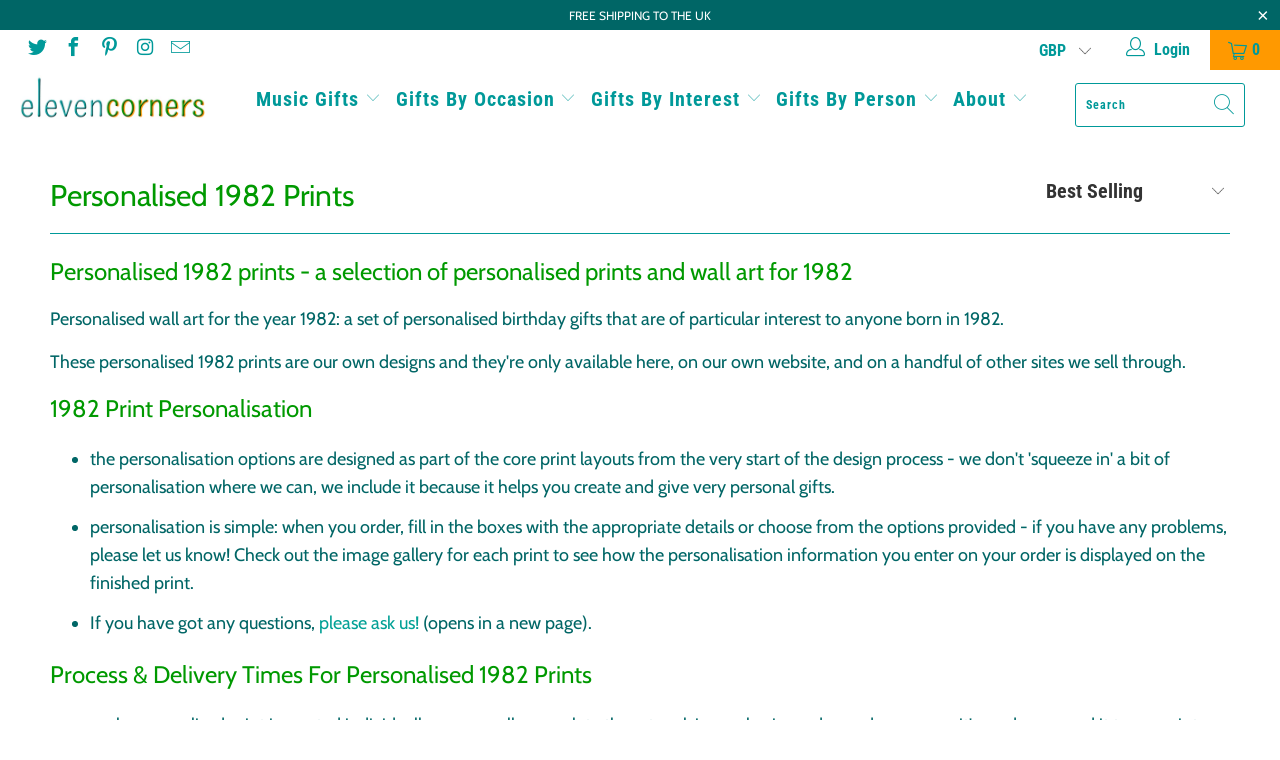

--- FILE ---
content_type: text/html; charset=utf-8
request_url: https://www.elevencorners.com/collections/personalised-1982-prints
body_size: 61783
content:


 <!DOCTYPE html>
<html lang="en"> <head> <!-- Infinite Options by ShopPad --> <script>     
      window.Shoppad = window.Shoppad || {},     
        window.Shoppad.apps = window.Shoppad.apps || {},     
        window.Shoppad.apps.infiniteoptions = window.Shoppad.apps.infiniteoptions || {},     
        window.Shoppad.apps.infiniteoptions.addToCartButton = '.seven.columns.omega form[action="/cart/add"] .ajax-submit.action_button.add_to_cart';</script> <!-- Infinite Options Faster Loading Script by ShopPad --> <script src="//d1liekpayvooaz.cloudfront.net/apps/customizery/customizery.js?shop=elevencorners.myshopify.com"></script> <meta charset="utf-8"> <meta http-equiv="cleartype" content="on"> <meta name="robots" content="index,follow"> <!-- Mobile Specific Metas --> <meta name="HandheldFriendly" content="True"> <meta name="MobileOptimized" content="320"> <meta name="viewport" content="width=device-width,initial-scale=1"> <meta name="theme-color" content="#ffffff"> <title>
      Personalised 1982 Prints - 1982 wall art - elevencorners.com</title> <link rel="preconnect dns-prefetch" href="https://fonts.shopifycdn.com" /> <link rel="preconnect dns-prefetch" href="https://cdn.shopify.com" /> <link rel="preconnect dns-prefetch" href="https://v.shopify.com" /> <link rel="preconnect dns-prefetch" href="https://cdn.shopifycloud.com" /> <link rel="stylesheet" href="https://cdnjs.cloudflare.com/ajax/libs/fancybox/3.5.6/jquery.fancybox.css"> <!-- Stylesheets for Turbo "5.0.2" --> <link href="//www.elevencorners.com/cdn/shop/t/2/assets/styles.scss.css?v=62117136192633685201768990332" rel="stylesheet" type="text/css" media="all" /> <script>
      window.lazySizesConfig = window.lazySizesConfig || {};

      lazySizesConfig.expand = 300;
      lazySizesConfig.loadHidden = false;

      /*! lazysizes - v4.1.4 */
      !function(a,b){var c=b(a,a.document);a.lazySizes=c,"object"==typeof module&&module.exports&&(module.exports=c)}(window,function(a,b){"use strict";if(b.getElementsByClassName){var c,d,e=b.documentElement,f=a.Date,g=a.HTMLPictureElement,h="addEventListener",i="getAttribute",j=a[h],k=a.setTimeout,l=a.requestAnimationFrame||k,m=a.requestIdleCallback,n=/^picture$/i,o=["load","error","lazyincluded","_lazyloaded"],p={},q=Array.prototype.forEach,r=function(a,b){return p[b]||(p[b]=new RegExp("(\\s|^)"+b+"(\\s|$)")),p[b].test(a[i]("class")||"")&&p[b]},s=function(a,b){r(a,b)||a.setAttribute("class",(a[i]("class")||"").trim()+" "+b)},t=function(a,b){var c;(c=r(a,b))&&a.setAttribute("class",(a[i]("class")||"").replace(c," "))},u=function(a,b,c){var d=c?h:"removeEventListener";c&&u(a,b),o.forEach(function(c){a[d](c,b)})},v=function(a,d,e,f,g){var h=b.createEvent("Event");return e||(e={}),e.instance=c,h.initEvent(d,!f,!g),h.detail=e,a.dispatchEvent(h),h},w=function(b,c){var e;!g&&(e=a.picturefill||d.pf)?(c&&c.src&&!b[i]("srcset")&&b.setAttribute("srcset",c.src),e({reevaluate:!0,elements:[b]})):c&&c.src&&(b.src=c.src)},x=function(a,b){return(getComputedStyle(a,null)||{})[b]},y=function(a,b,c){for(c=c||a.offsetWidth;c<d.minSize&&b&&!a._lazysizesWidth;)c=b.offsetWidth,b=b.parentNode;return c},z=function(){var a,c,d=[],e=[],f=d,g=function(){var b=f;for(f=d.length?e:d,a=!0,c=!1;b.length;)b.shift()();a=!1},h=function(d,e){a&&!e?d.apply(this,arguments):(f.push(d),c||(c=!0,(b.hidden?k:l)(g)))};return h._lsFlush=g,h}(),A=function(a,b){return b?function(){z(a)}:function(){var b=this,c=arguments;z(function(){a.apply(b,c)})}},B=function(a){var b,c=0,e=d.throttleDelay,g=d.ricTimeout,h=function(){b=!1,c=f.now(),a()},i=m&&g>49?function(){m(h,{timeout:g}),g!==d.ricTimeout&&(g=d.ricTimeout)}:A(function(){k(h)},!0);return function(a){var d;(a=a===!0)&&(g=33),b||(b=!0,d=e-(f.now()-c),0>d&&(d=0),a||9>d?i():k(i,d))}},C=function(a){var b,c,d=99,e=function(){b=null,a()},g=function(){var a=f.now()-c;d>a?k(g,d-a):(m||e)(e)};return function(){c=f.now(),b||(b=k(g,d))}};!function(){var b,c={lazyClass:"lazyload",loadedClass:"lazyloaded",loadingClass:"lazyloading",preloadClass:"lazypreload",errorClass:"lazyerror",autosizesClass:"lazyautosizes",srcAttr:"data-src",srcsetAttr:"data-srcset",sizesAttr:"data-sizes",minSize:40,customMedia:{},init:!0,expFactor:1.5,hFac:.8,loadMode:2,loadHidden:!0,ricTimeout:0,throttleDelay:125};d=a.lazySizesConfig||a.lazysizesConfig||{};for(b in c)b in d||(d[b]=c[b]);a.lazySizesConfig=d,k(function(){d.init&&F()})}();var D=function(){var g,l,m,o,p,y,D,F,G,H,I,J,K,L,M=/^img$/i,N=/^iframe$/i,O="onscroll"in a&&!/(gle|ing)bot/.test(navigator.userAgent),P=0,Q=0,R=0,S=-1,T=function(a){R--,a&&a.target&&u(a.target,T),(!a||0>R||!a.target)&&(R=0)},U=function(a,c){var d,f=a,g="hidden"==x(b.body,"visibility")||"hidden"!=x(a.parentNode,"visibility")&&"hidden"!=x(a,"visibility");for(F-=c,I+=c,G-=c,H+=c;g&&(f=f.offsetParent)&&f!=b.body&&f!=e;)g=(x(f,"opacity")||1)>0,g&&"visible"!=x(f,"overflow")&&(d=f.getBoundingClientRect(),g=H>d.left&&G<d.right&&I>d.top-1&&F<d.bottom+1);return g},V=function(){var a,f,h,j,k,m,n,p,q,r=c.elements;if((o=d.loadMode)&&8>R&&(a=r.length)){f=0,S++,null==K&&("expand"in d||(d.expand=e.clientHeight>500&&e.clientWidth>500?500:370),J=d.expand,K=J*d.expFactor),K>Q&&1>R&&S>2&&o>2&&!b.hidden?(Q=K,S=0):Q=o>1&&S>1&&6>R?J:P;for(;a>f;f++)if(r[f]&&!r[f]._lazyRace)if(O)if((p=r[f][i]("data-expand"))&&(m=1*p)||(m=Q),q!==m&&(y=innerWidth+m*L,D=innerHeight+m,n=-1*m,q=m),h=r[f].getBoundingClientRect(),(I=h.bottom)>=n&&(F=h.top)<=D&&(H=h.right)>=n*L&&(G=h.left)<=y&&(I||H||G||F)&&(d.loadHidden||"hidden"!=x(r[f],"visibility"))&&(l&&3>R&&!p&&(3>o||4>S)||U(r[f],m))){if(ba(r[f]),k=!0,R>9)break}else!k&&l&&!j&&4>R&&4>S&&o>2&&(g[0]||d.preloadAfterLoad)&&(g[0]||!p&&(I||H||G||F||"auto"!=r[f][i](d.sizesAttr)))&&(j=g[0]||r[f]);else ba(r[f]);j&&!k&&ba(j)}},W=B(V),X=function(a){s(a.target,d.loadedClass),t(a.target,d.loadingClass),u(a.target,Z),v(a.target,"lazyloaded")},Y=A(X),Z=function(a){Y({target:a.target})},$=function(a,b){try{a.contentWindow.location.replace(b)}catch(c){a.src=b}},_=function(a){var b,c=a[i](d.srcsetAttr);(b=d.customMedia[a[i]("data-media")||a[i]("media")])&&a.setAttribute("media",b),c&&a.setAttribute("srcset",c)},aa=A(function(a,b,c,e,f){var g,h,j,l,o,p;(o=v(a,"lazybeforeunveil",b)).defaultPrevented||(e&&(c?s(a,d.autosizesClass):a.setAttribute("sizes",e)),h=a[i](d.srcsetAttr),g=a[i](d.srcAttr),f&&(j=a.parentNode,l=j&&n.test(j.nodeName||"")),p=b.firesLoad||"src"in a&&(h||g||l),o={target:a},p&&(u(a,T,!0),clearTimeout(m),m=k(T,2500),s(a,d.loadingClass),u(a,Z,!0)),l&&q.call(j.getElementsByTagName("source"),_),h?a.setAttribute("srcset",h):g&&!l&&(N.test(a.nodeName)?$(a,g):a.src=g),f&&(h||l)&&w(a,{src:g})),a._lazyRace&&delete a._lazyRace,t(a,d.lazyClass),z(function(){(!p||a.complete&&a.naturalWidth>1)&&(p?T(o):R--,X(o))},!0)}),ba=function(a){var b,c=M.test(a.nodeName),e=c&&(a[i](d.sizesAttr)||a[i]("sizes")),f="auto"==e;(!f&&l||!c||!a[i]("src")&&!a.srcset||a.complete||r(a,d.errorClass)||!r(a,d.lazyClass))&&(b=v(a,"lazyunveilread").detail,f&&E.updateElem(a,!0,a.offsetWidth),a._lazyRace=!0,R++,aa(a,b,f,e,c))},ca=function(){if(!l){if(f.now()-p<999)return void k(ca,999);var a=C(function(){d.loadMode=3,W()});l=!0,d.loadMode=3,W(),j("scroll",function(){3==d.loadMode&&(d.loadMode=2),a()},!0)}};return{_:function(){p=f.now(),c.elements=b.getElementsByClassName(d.lazyClass),g=b.getElementsByClassName(d.lazyClass+" "+d.preloadClass),L=d.hFac,j("scroll",W,!0),j("resize",W,!0),a.MutationObserver?new MutationObserver(W).observe(e,{childList:!0,subtree:!0,attributes:!0}):(e[h]("DOMNodeInserted",W,!0),e[h]("DOMAttrModified",W,!0),setInterval(W,999)),j("hashchange",W,!0),["focus","mouseover","click","load","transitionend","animationend","webkitAnimationEnd"].forEach(function(a){b[h](a,W,!0)}),/d$|^c/.test(b.readyState)?ca():(j("load",ca),b[h]("DOMContentLoaded",W),k(ca,2e4)),c.elements.length?(V(),z._lsFlush()):W()},checkElems:W,unveil:ba}}(),E=function(){var a,c=A(function(a,b,c,d){var e,f,g;if(a._lazysizesWidth=d,d+="px",a.setAttribute("sizes",d),n.test(b.nodeName||""))for(e=b.getElementsByTagName("source"),f=0,g=e.length;g>f;f++)e[f].setAttribute("sizes",d);c.detail.dataAttr||w(a,c.detail)}),e=function(a,b,d){var e,f=a.parentNode;f&&(d=y(a,f,d),e=v(a,"lazybeforesizes",{width:d,dataAttr:!!b}),e.defaultPrevented||(d=e.detail.width,d&&d!==a._lazysizesWidth&&c(a,f,e,d)))},f=function(){var b,c=a.length;if(c)for(b=0;c>b;b++)e(a[b])},g=C(f);return{_:function(){a=b.getElementsByClassName(d.autosizesClass),j("resize",g)},checkElems:g,updateElem:e}}(),F=function(){F.i||(F.i=!0,E._(),D._())};return c={cfg:d,autoSizer:E,loader:D,init:F,uP:w,aC:s,rC:t,hC:r,fire:v,gW:y,rAF:z}}});

      /*! lazysizes - v4.1.4 */
      !function(a,b){var c=function(){b(a.lazySizes),a.removeEventListener("lazyunveilread",c,!0)};b=b.bind(null,a,a.document),"object"==typeof module&&module.exports?b(require("lazysizes")):a.lazySizes?c():a.addEventListener("lazyunveilread",c,!0)}(window,function(a,b,c){"use strict";function d(){this.ratioElems=b.getElementsByClassName("lazyaspectratio"),this._setupEvents(),this.processImages()}if(a.addEventListener){var e,f,g,h=Array.prototype.forEach,i=/^picture$/i,j="data-aspectratio",k="img["+j+"]",l=function(b){return a.matchMedia?(l=function(a){return!a||(matchMedia(a)||{}).matches})(b):a.Modernizr&&Modernizr.mq?!b||Modernizr.mq(b):!b},m=c.aC,n=c.rC,o=c.cfg;d.prototype={_setupEvents:function(){var a=this,c=function(b){b.naturalWidth<36?a.addAspectRatio(b,!0):a.removeAspectRatio(b,!0)},d=function(){a.processImages()};b.addEventListener("load",function(a){a.target.getAttribute&&a.target.getAttribute(j)&&c(a.target)},!0),addEventListener("resize",function(){var b,d=function(){h.call(a.ratioElems,c)};return function(){clearTimeout(b),b=setTimeout(d,99)}}()),b.addEventListener("DOMContentLoaded",d),addEventListener("load",d)},processImages:function(a){var c,d;a||(a=b),c="length"in a&&!a.nodeName?a:a.querySelectorAll(k);for(d=0;d<c.length;d++)c[d].naturalWidth>36?this.removeAspectRatio(c[d]):this.addAspectRatio(c[d])},getSelectedRatio:function(a){var b,c,d,e,f,g=a.parentNode;if(g&&i.test(g.nodeName||""))for(d=g.getElementsByTagName("source"),b=0,c=d.length;c>b;b++)if(e=d[b].getAttribute("data-media")||d[b].getAttribute("media"),o.customMedia[e]&&(e=o.customMedia[e]),l(e)){f=d[b].getAttribute(j);break}return f||a.getAttribute(j)||""},parseRatio:function(){var a=/^\s*([+\d\.]+)(\s*[\/x]\s*([+\d\.]+))?\s*$/,b={};return function(c){var d;return!b[c]&&(d=c.match(a))&&(d[3]?b[c]=d[1]/d[3]:b[c]=1*d[1]),b[c]}}(),addAspectRatio:function(b,c){var d,e=b.offsetWidth,f=b.offsetHeight;return c||m(b,"lazyaspectratio"),36>e&&0>=f?void((e||f&&a.console)&&console.log("Define width or height of image, so we can calculate the other dimension")):(d=this.getSelectedRatio(b),d=this.parseRatio(d),void(d&&(e?b.style.height=e/d+"px":b.style.width=f*d+"px")))},removeAspectRatio:function(a){n(a,"lazyaspectratio"),a.style.height="",a.style.width="",a.removeAttribute(j)}},f=function(){g=a.jQuery||a.Zepto||a.shoestring||a.$,g&&g.fn&&!g.fn.imageRatio&&g.fn.filter&&g.fn.add&&g.fn.find?g.fn.imageRatio=function(){return e.processImages(this.find(k).add(this.filter(k))),this}:g=!1},f(),setTimeout(f),e=new d,a.imageRatio=e,"object"==typeof module&&module.exports?module.exports=e:"function"==typeof define&&define.amd&&define(e)}});

        /*! lazysizes - v4.1.5 */
        !function(a,b){var c=function(){b(a.lazySizes),a.removeEventListener("lazyunveilread",c,!0)};b=b.bind(null,a,a.document),"object"==typeof module&&module.exports?b(require("lazysizes")):a.lazySizes?c():a.addEventListener("lazyunveilread",c,!0)}(window,function(a,b,c){"use strict";if(a.addEventListener){var d=/\s+/g,e=/\s*\|\s+|\s+\|\s*/g,f=/^(.+?)(?:\s+\[\s*(.+?)\s*\])(?:\s+\[\s*(.+?)\s*\])?$/,g=/^\s*\(*\s*type\s*:\s*(.+?)\s*\)*\s*$/,h=/\(|\)|'/,i={contain:1,cover:1},j=function(a){var b=c.gW(a,a.parentNode);return(!a._lazysizesWidth||b>a._lazysizesWidth)&&(a._lazysizesWidth=b),a._lazysizesWidth},k=function(a){var b;return b=(getComputedStyle(a)||{getPropertyValue:function(){}}).getPropertyValue("background-size"),!i[b]&&i[a.style.backgroundSize]&&(b=a.style.backgroundSize),b},l=function(a,b){if(b){var c=b.match(g);c&&c[1]?a.setAttribute("type",c[1]):a.setAttribute("media",lazySizesConfig.customMedia[b]||b)}},m=function(a,c,g){var h=b.createElement("picture"),i=c.getAttribute(lazySizesConfig.sizesAttr),j=c.getAttribute("data-ratio"),k=c.getAttribute("data-optimumx");c._lazybgset&&c._lazybgset.parentNode==c&&c.removeChild(c._lazybgset),Object.defineProperty(g,"_lazybgset",{value:c,writable:!0}),Object.defineProperty(c,"_lazybgset",{value:h,writable:!0}),a=a.replace(d," ").split(e),h.style.display="none",g.className=lazySizesConfig.lazyClass,1!=a.length||i||(i="auto"),a.forEach(function(a){var c,d=b.createElement("source");i&&"auto"!=i&&d.setAttribute("sizes",i),(c=a.match(f))?(d.setAttribute(lazySizesConfig.srcsetAttr,c[1]),l(d,c[2]),l(d,c[3])):d.setAttribute(lazySizesConfig.srcsetAttr,a),h.appendChild(d)}),i&&(g.setAttribute(lazySizesConfig.sizesAttr,i),c.removeAttribute(lazySizesConfig.sizesAttr),c.removeAttribute("sizes")),k&&g.setAttribute("data-optimumx",k),j&&g.setAttribute("data-ratio",j),h.appendChild(g),c.appendChild(h)},n=function(a){if(a.target._lazybgset){var b=a.target,d=b._lazybgset,e=b.currentSrc||b.src;if(e){var f=c.fire(d,"bgsetproxy",{src:e,useSrc:h.test(e)?JSON.stringify(e):e});f.defaultPrevented||(d.style.backgroundImage="url("+f.detail.useSrc+")")}b._lazybgsetLoading&&(c.fire(d,"_lazyloaded",{},!1,!0),delete b._lazybgsetLoading)}};addEventListener("lazybeforeunveil",function(a){var d,e,f;!a.defaultPrevented&&(d=a.target.getAttribute("data-bgset"))&&(f=a.target,e=b.createElement("img"),e.alt="",e._lazybgsetLoading=!0,a.detail.firesLoad=!0,m(d,f,e),setTimeout(function(){c.loader.unveil(e),c.rAF(function(){c.fire(e,"_lazyloaded",{},!0,!0),e.complete&&n({target:e})})}))}),b.addEventListener("load",n,!0),a.addEventListener("lazybeforesizes",function(a){if(a.detail.instance==c&&a.target._lazybgset&&a.detail.dataAttr){var b=a.target._lazybgset,d=k(b);i[d]&&(a.target._lazysizesParentFit=d,c.rAF(function(){a.target.setAttribute("data-parent-fit",d),a.target._lazysizesParentFit&&delete a.target._lazysizesParentFit}))}},!0),b.documentElement.addEventListener("lazybeforesizes",function(a){!a.defaultPrevented&&a.target._lazybgset&&a.detail.instance==c&&(a.detail.width=j(a.target._lazybgset))})}});</script> <script>
      
Shopify = window.Shopify || {};Shopify.theme_settings = {};Shopify.theme_settings.display_tos_checkbox = false;Shopify.theme_settings.go_to_checkout = false;Shopify.theme_settings.cart_action = "ajax";Shopify.theme_settings.collection_swatches = false;Shopify.theme_settings.collection_secondary_image = false;Shopify.theme_settings.show_multiple_currencies = false;Shopify.theme_settings.display_inventory_left = false;Shopify.theme_settings.inventory_threshold = 10;Shopify.theme_settings.limit_quantity = false;Shopify.theme_settings.menu_position = null;Shopify.theme_settings.newsletter_popup = false;Shopify.theme_settings.newsletter_popup_days = "2";Shopify.theme_settings.newsletter_popup_mobile = true;Shopify.theme_settings.newsletter_popup_seconds = 0;Shopify.theme_settings.pagination_type = "infinite_scroll";Shopify.theme_settings.search_pagination_type = "basic_pagination";Shopify.theme_settings.enable_shopify_review_comments = false;Shopify.theme_settings.enable_shopify_collection_badges = false;Shopify.theme_settings.quick_shop_thumbnail_position = "bottom-thumbnails";Shopify.theme_settings.product_form_style = "dropdown";Shopify.theme_settings.sale_banner_enabled = true;Shopify.theme_settings.display_savings = true;Shopify.theme_settings.display_sold_out_price = false;Shopify.theme_settings.sold_out_text = "Sold out";Shopify.theme_settings.free_text = "Free";Shopify.theme_settings.search_option = "everything";Shopify.theme_settings.search_items_to_display = 6;Shopify.theme_settings.enable_autocomplete = true;Shopify.theme_settings.page_dots_enabled = false;Shopify.theme_settings.slideshow_arrow_size = "regular";Shopify.theme_settings.quick_shop_enabled = false;Shopify.translation =Shopify.translation || {};Shopify.translation.agree_to_terms_warning = "You must agree with the terms and conditions to checkout.";Shopify.translation.one_item_left = "item left";Shopify.translation.items_left_text = "items left";Shopify.translation.cart_savings_text = "Total Savings";Shopify.translation.cart_discount_text = "Discount";Shopify.translation.cart_subtotal_text = "Subtotal";Shopify.translation.cart_remove_text = "Remove";Shopify.translation.newsletter_success_text = "Thank you for joining our mailing list!";Shopify.translation.notify_email = "Enter your email address...";Shopify.translation.notify_email_value = "Translation missing: en.contact.fields.email";Shopify.translation.notify_email_send = "Send";Shopify.translation.notify_message_first = "Please notify me when ";Shopify.translation.notify_message_last = " becomes available - ";Shopify.translation.notify_success_text = "Thanks! We will notify you when this product becomes available!";Shopify.translation.add_to_cart = "Add to Cart";Shopify.translation.coming_soon_text = "Coming Soon";Shopify.translation.sold_out_text = "Sold Out";Shopify.translation.sale_text = "Sale";Shopify.translation.savings_text = "You Save";Shopify.translation.free_price_text = "Translation missing: en.settings.free_price_text";Shopify.translation.from_text = "from";Shopify.translation.new_text = "New";Shopify.translation.pre_order_text = "Pre-Order";Shopify.translation.unavailable_text = "Unavailable";Shopify.translation.all_results = "View all results";</script> <meta name="description" content="A unique collection of personalised 1982 prints designed to celebrate 1982. They&#39;re brilliant, personal birthday gifts and very easy to personalise." /> <link rel="shortcut icon" type="image/x-icon" href="//www.elevencorners.com/cdn/shop/files/favicon_180x180.png?v=1614289338"> <link rel="apple-touch-icon" href="//www.elevencorners.com/cdn/shop/files/favicon_180x180.png?v=1614289338"/> <link rel="apple-touch-icon" sizes="57x57" href="//www.elevencorners.com/cdn/shop/files/favicon_57x57.png?v=1614289338"/> <link rel="apple-touch-icon" sizes="60x60" href="//www.elevencorners.com/cdn/shop/files/favicon_60x60.png?v=1614289338"/> <link rel="apple-touch-icon" sizes="72x72" href="//www.elevencorners.com/cdn/shop/files/favicon_72x72.png?v=1614289338"/> <link rel="apple-touch-icon" sizes="76x76" href="//www.elevencorners.com/cdn/shop/files/favicon_76x76.png?v=1614289338"/> <link rel="apple-touch-icon" sizes="114x114" href="//www.elevencorners.com/cdn/shop/files/favicon_114x114.png?v=1614289338"/> <link rel="apple-touch-icon" sizes="180x180" href="//www.elevencorners.com/cdn/shop/files/favicon_180x180.png?v=1614289338"/> <link rel="apple-touch-icon" sizes="228x228" href="//www.elevencorners.com/cdn/shop/files/favicon_228x228.png?v=1614289338"/> <link rel="canonical" href="https://www.elevencorners.com/collections/personalised-1982-prints" /> <script>window.performance && window.performance.mark && window.performance.mark('shopify.content_for_header.start');</script><meta name="facebook-domain-verification" content="xazgqhwp49smogczd5ajm84vlmhiiy">
<meta name="google-site-verification" content="9ds0EZx7lM9JcpU_YRrhSXnZPHdh1XYTxxBZ5oNttoc">
<meta id="shopify-digital-wallet" name="shopify-digital-wallet" content="/30720721034/digital_wallets/dialog">
<meta name="shopify-checkout-api-token" content="4e8620c5f185293744d6900dc5a3d714">
<meta id="in-context-paypal-metadata" data-shop-id="30720721034" data-venmo-supported="false" data-environment="production" data-locale="en_US" data-paypal-v4="true" data-currency="GBP">
<link rel="alternate" type="application/atom+xml" title="Feed" href="/collections/personalised-1982-prints.atom" />
<link rel="alternate" type="application/json+oembed" href="https://www.elevencorners.com/collections/personalised-1982-prints.oembed">
<script async="async" src="/checkouts/internal/preloads.js?locale=en-GB"></script>
<link rel="preconnect" href="https://shop.app" crossorigin="anonymous">
<script async="async" src="https://shop.app/checkouts/internal/preloads.js?locale=en-GB&shop_id=30720721034" crossorigin="anonymous"></script>
<script id="apple-pay-shop-capabilities" type="application/json">{"shopId":30720721034,"countryCode":"IE","currencyCode":"GBP","merchantCapabilities":["supports3DS"],"merchantId":"gid:\/\/shopify\/Shop\/30720721034","merchantName":"elevencorners","requiredBillingContactFields":["postalAddress","email"],"requiredShippingContactFields":["postalAddress","email"],"shippingType":"shipping","supportedNetworks":["visa","maestro","masterCard","amex"],"total":{"type":"pending","label":"elevencorners","amount":"1.00"},"shopifyPaymentsEnabled":true,"supportsSubscriptions":true}</script>
<script id="shopify-features" type="application/json">{"accessToken":"4e8620c5f185293744d6900dc5a3d714","betas":["rich-media-storefront-analytics"],"domain":"www.elevencorners.com","predictiveSearch":true,"shopId":30720721034,"locale":"en"}</script>
<script>var Shopify = Shopify || {};
Shopify.shop = "elevencorners.myshopify.com";
Shopify.locale = "en";
Shopify.currency = {"active":"GBP","rate":"0.89012034"};
Shopify.country = "GB";
Shopify.theme = {"name":"Turbo","id":84708556938,"schema_name":"Turbo","schema_version":"5.0.2","theme_store_id":null,"role":"main"};
Shopify.theme.handle = "null";
Shopify.theme.style = {"id":null,"handle":null};
Shopify.cdnHost = "www.elevencorners.com/cdn";
Shopify.routes = Shopify.routes || {};
Shopify.routes.root = "/";</script>
<script type="module">!function(o){(o.Shopify=o.Shopify||{}).modules=!0}(window);</script>
<script>!function(o){function n(){var o=[];function n(){o.push(Array.prototype.slice.apply(arguments))}return n.q=o,n}var t=o.Shopify=o.Shopify||{};t.loadFeatures=n(),t.autoloadFeatures=n()}(window);</script>
<script>
  window.ShopifyPay = window.ShopifyPay || {};
  window.ShopifyPay.apiHost = "shop.app\/pay";
  window.ShopifyPay.redirectState = null;
</script>
<script id="shop-js-analytics" type="application/json">{"pageType":"collection"}</script>
<script defer="defer" async type="module" src="//www.elevencorners.com/cdn/shopifycloud/shop-js/modules/v2/client.init-shop-cart-sync_BdyHc3Nr.en.esm.js"></script>
<script defer="defer" async type="module" src="//www.elevencorners.com/cdn/shopifycloud/shop-js/modules/v2/chunk.common_Daul8nwZ.esm.js"></script>
<script type="module">
  await import("//www.elevencorners.com/cdn/shopifycloud/shop-js/modules/v2/client.init-shop-cart-sync_BdyHc3Nr.en.esm.js");
await import("//www.elevencorners.com/cdn/shopifycloud/shop-js/modules/v2/chunk.common_Daul8nwZ.esm.js");

  window.Shopify.SignInWithShop?.initShopCartSync?.({"fedCMEnabled":true,"windoidEnabled":true});

</script>
<script>
  window.Shopify = window.Shopify || {};
  if (!window.Shopify.featureAssets) window.Shopify.featureAssets = {};
  window.Shopify.featureAssets['shop-js'] = {"shop-cart-sync":["modules/v2/client.shop-cart-sync_QYOiDySF.en.esm.js","modules/v2/chunk.common_Daul8nwZ.esm.js"],"init-fed-cm":["modules/v2/client.init-fed-cm_DchLp9rc.en.esm.js","modules/v2/chunk.common_Daul8nwZ.esm.js"],"shop-button":["modules/v2/client.shop-button_OV7bAJc5.en.esm.js","modules/v2/chunk.common_Daul8nwZ.esm.js"],"init-windoid":["modules/v2/client.init-windoid_DwxFKQ8e.en.esm.js","modules/v2/chunk.common_Daul8nwZ.esm.js"],"shop-cash-offers":["modules/v2/client.shop-cash-offers_DWtL6Bq3.en.esm.js","modules/v2/chunk.common_Daul8nwZ.esm.js","modules/v2/chunk.modal_CQq8HTM6.esm.js"],"shop-toast-manager":["modules/v2/client.shop-toast-manager_CX9r1SjA.en.esm.js","modules/v2/chunk.common_Daul8nwZ.esm.js"],"init-shop-email-lookup-coordinator":["modules/v2/client.init-shop-email-lookup-coordinator_UhKnw74l.en.esm.js","modules/v2/chunk.common_Daul8nwZ.esm.js"],"pay-button":["modules/v2/client.pay-button_DzxNnLDY.en.esm.js","modules/v2/chunk.common_Daul8nwZ.esm.js"],"avatar":["modules/v2/client.avatar_BTnouDA3.en.esm.js"],"init-shop-cart-sync":["modules/v2/client.init-shop-cart-sync_BdyHc3Nr.en.esm.js","modules/v2/chunk.common_Daul8nwZ.esm.js"],"shop-login-button":["modules/v2/client.shop-login-button_D8B466_1.en.esm.js","modules/v2/chunk.common_Daul8nwZ.esm.js","modules/v2/chunk.modal_CQq8HTM6.esm.js"],"init-customer-accounts-sign-up":["modules/v2/client.init-customer-accounts-sign-up_C8fpPm4i.en.esm.js","modules/v2/client.shop-login-button_D8B466_1.en.esm.js","modules/v2/chunk.common_Daul8nwZ.esm.js","modules/v2/chunk.modal_CQq8HTM6.esm.js"],"init-shop-for-new-customer-accounts":["modules/v2/client.init-shop-for-new-customer-accounts_CVTO0Ztu.en.esm.js","modules/v2/client.shop-login-button_D8B466_1.en.esm.js","modules/v2/chunk.common_Daul8nwZ.esm.js","modules/v2/chunk.modal_CQq8HTM6.esm.js"],"init-customer-accounts":["modules/v2/client.init-customer-accounts_dRgKMfrE.en.esm.js","modules/v2/client.shop-login-button_D8B466_1.en.esm.js","modules/v2/chunk.common_Daul8nwZ.esm.js","modules/v2/chunk.modal_CQq8HTM6.esm.js"],"shop-follow-button":["modules/v2/client.shop-follow-button_CkZpjEct.en.esm.js","modules/v2/chunk.common_Daul8nwZ.esm.js","modules/v2/chunk.modal_CQq8HTM6.esm.js"],"lead-capture":["modules/v2/client.lead-capture_BntHBhfp.en.esm.js","modules/v2/chunk.common_Daul8nwZ.esm.js","modules/v2/chunk.modal_CQq8HTM6.esm.js"],"checkout-modal":["modules/v2/client.checkout-modal_CfxcYbTm.en.esm.js","modules/v2/chunk.common_Daul8nwZ.esm.js","modules/v2/chunk.modal_CQq8HTM6.esm.js"],"shop-login":["modules/v2/client.shop-login_Da4GZ2H6.en.esm.js","modules/v2/chunk.common_Daul8nwZ.esm.js","modules/v2/chunk.modal_CQq8HTM6.esm.js"],"payment-terms":["modules/v2/client.payment-terms_MV4M3zvL.en.esm.js","modules/v2/chunk.common_Daul8nwZ.esm.js","modules/v2/chunk.modal_CQq8HTM6.esm.js"]};
</script>
<script>(function() {
  var isLoaded = false;
  function asyncLoad() {
    if (isLoaded) return;
    isLoaded = true;
    var urls = ["\/\/d1liekpayvooaz.cloudfront.net\/apps\/customizery\/customizery.js?shop=elevencorners.myshopify.com","https:\/\/api.omegatheme.com\/facebook-chat\/\/facebook-chat.js?v=1586248273\u0026shop=elevencorners.myshopify.com","https:\/\/cdn.shopify.com\/s\/files\/1\/0307\/2072\/1034\/t\/2\/assets\/booster_eu_cookie_30720721034.js?v=1586253732\u0026shop=elevencorners.myshopify.com","https:\/\/cdn.nfcube.com\/instafeed-5720356f8595c595e48eee75ea67724a.js?shop=elevencorners.myshopify.com","https:\/\/dashboard.mailerlite.com\/shopify\/10726\/765518?shop=elevencorners.myshopify.com"];
    for (var i = 0; i <urls.length; i++) {
      var s = document.createElement('script');
      s.type = 'text/javascript';
      s.async = true;
      s.src = urls[i];
      var x = document.getElementsByTagName('script')[0];
      x.parentNode.insertBefore(s, x);
    }
  };
  if(window.attachEvent) {
    window.attachEvent('onload', asyncLoad);
  } else {
    window.addEventListener('load', asyncLoad, false);
  }
})();</script>
<script id="__st">var __st={"a":30720721034,"offset":0,"reqid":"f7a836d7-f397-439c-a1d6-becc8b6370b5-1768990701","pageurl":"www.elevencorners.com\/collections\/personalised-1982-prints","u":"e2db968e92b6","p":"collection","rtyp":"collection","rid":407179788542};</script>
<script>window.ShopifyPaypalV4VisibilityTracking = true;</script>
<script id="captcha-bootstrap">!function(){'use strict';const t='contact',e='account',n='new_comment',o=[[t,t],['blogs',n],['comments',n],[t,'customer']],c=[[e,'customer_login'],[e,'guest_login'],[e,'recover_customer_password'],[e,'create_customer']],r=t=>t.map((([t,e])=>`form[action*='/${t}']:not([data-nocaptcha='true']) input[name='form_type'][value='${e}']`)).join(','),a=t=>()=>t?[...document.querySelectorAll(t)].map((t=>t.form)):[];function s(){const t=[...o],e=r(t);return a(e)}const i='password',u='form_key',d=['recaptcha-v3-token','g-recaptcha-response','h-captcha-response',i],f=()=>{try{return window.sessionStorage}catch{return}},m='__shopify_v',_=t=>t.elements[u];function p(t,e,n=!1){try{const o=window.sessionStorage,c=JSON.parse(o.getItem(e)),{data:r}=function(t){const{data:e,action:n}=t;return t[m]||n?{data:e,action:n}:{data:t,action:n}}(c);for(const[e,n]of Object.entries(r))t.elements[e]&&(t.elements[e].value=n);n&&o.removeItem(e)}catch(o){console.error('form repopulation failed',{error:o})}}const l='form_type',E='cptcha';function T(t){t.dataset[E]=!0}const w=window,h=w.document,L='Shopify',v='ce_forms',y='captcha';let A=!1;((t,e)=>{const n=(g='f06e6c50-85a8-45c8-87d0-21a2b65856fe',I='https://cdn.shopify.com/shopifycloud/storefront-forms-hcaptcha/ce_storefront_forms_captcha_hcaptcha.v1.5.2.iife.js',D={infoText:'Protected by hCaptcha',privacyText:'Privacy',termsText:'Terms'},(t,e,n)=>{const o=w[L][v],c=o.bindForm;if(c)return c(t,g,e,D).then(n);var r;o.q.push([[t,g,e,D],n]),r=I,A||(h.body.append(Object.assign(h.createElement('script'),{id:'captcha-provider',async:!0,src:r})),A=!0)});var g,I,D;w[L]=w[L]||{},w[L][v]=w[L][v]||{},w[L][v].q=[],w[L][y]=w[L][y]||{},w[L][y].protect=function(t,e){n(t,void 0,e),T(t)},Object.freeze(w[L][y]),function(t,e,n,w,h,L){const[v,y,A,g]=function(t,e,n){const i=e?o:[],u=t?c:[],d=[...i,...u],f=r(d),m=r(i),_=r(d.filter((([t,e])=>n.includes(e))));return[a(f),a(m),a(_),s()]}(w,h,L),I=t=>{const e=t.target;return e instanceof HTMLFormElement?e:e&&e.form},D=t=>v().includes(t);t.addEventListener('submit',(t=>{const e=I(t);if(!e)return;const n=D(e)&&!e.dataset.hcaptchaBound&&!e.dataset.recaptchaBound,o=_(e),c=g().includes(e)&&(!o||!o.value);(n||c)&&t.preventDefault(),c&&!n&&(function(t){try{if(!f())return;!function(t){const e=f();if(!e)return;const n=_(t);if(!n)return;const o=n.value;o&&e.removeItem(o)}(t);const e=Array.from(Array(32),(()=>Math.random().toString(36)[2])).join('');!function(t,e){_(t)||t.append(Object.assign(document.createElement('input'),{type:'hidden',name:u})),t.elements[u].value=e}(t,e),function(t,e){const n=f();if(!n)return;const o=[...t.querySelectorAll(`input[type='${i}']`)].map((({name:t})=>t)),c=[...d,...o],r={};for(const[a,s]of new FormData(t).entries())c.includes(a)||(r[a]=s);n.setItem(e,JSON.stringify({[m]:1,action:t.action,data:r}))}(t,e)}catch(e){console.error('failed to persist form',e)}}(e),e.submit())}));const S=(t,e)=>{t&&!t.dataset[E]&&(n(t,e.some((e=>e===t))),T(t))};for(const o of['focusin','change'])t.addEventListener(o,(t=>{const e=I(t);D(e)&&S(e,y())}));const B=e.get('form_key'),M=e.get(l),P=B&&M;t.addEventListener('DOMContentLoaded',(()=>{const t=y();if(P)for(const e of t)e.elements[l].value===M&&p(e,B);[...new Set([...A(),...v().filter((t=>'true'===t.dataset.shopifyCaptcha))])].forEach((e=>S(e,t)))}))}(h,new URLSearchParams(w.location.search),n,t,e,['guest_login'])})(!0,!0)}();</script>
<script integrity="sha256-4kQ18oKyAcykRKYeNunJcIwy7WH5gtpwJnB7kiuLZ1E=" data-source-attribution="shopify.loadfeatures" defer="defer" src="//www.elevencorners.com/cdn/shopifycloud/storefront/assets/storefront/load_feature-a0a9edcb.js" crossorigin="anonymous"></script>
<script crossorigin="anonymous" defer="defer" src="//www.elevencorners.com/cdn/shopifycloud/storefront/assets/shopify_pay/storefront-65b4c6d7.js?v=20250812"></script>
<script data-source-attribution="shopify.dynamic_checkout.dynamic.init">var Shopify=Shopify||{};Shopify.PaymentButton=Shopify.PaymentButton||{isStorefrontPortableWallets:!0,init:function(){window.Shopify.PaymentButton.init=function(){};var t=document.createElement("script");t.src="https://www.elevencorners.com/cdn/shopifycloud/portable-wallets/latest/portable-wallets.en.js",t.type="module",document.head.appendChild(t)}};
</script>
<script data-source-attribution="shopify.dynamic_checkout.buyer_consent">
  function portableWalletsHideBuyerConsent(e){var t=document.getElementById("shopify-buyer-consent"),n=document.getElementById("shopify-subscription-policy-button");t&&n&&(t.classList.add("hidden"),t.setAttribute("aria-hidden","true"),n.removeEventListener("click",e))}function portableWalletsShowBuyerConsent(e){var t=document.getElementById("shopify-buyer-consent"),n=document.getElementById("shopify-subscription-policy-button");t&&n&&(t.classList.remove("hidden"),t.removeAttribute("aria-hidden"),n.addEventListener("click",e))}window.Shopify?.PaymentButton&&(window.Shopify.PaymentButton.hideBuyerConsent=portableWalletsHideBuyerConsent,window.Shopify.PaymentButton.showBuyerConsent=portableWalletsShowBuyerConsent);
</script>
<script data-source-attribution="shopify.dynamic_checkout.cart.bootstrap">document.addEventListener("DOMContentLoaded",(function(){function t(){return document.querySelector("shopify-accelerated-checkout-cart, shopify-accelerated-checkout")}if(t())Shopify.PaymentButton.init();else{new MutationObserver((function(e,n){t()&&(Shopify.PaymentButton.init(),n.disconnect())})).observe(document.body,{childList:!0,subtree:!0})}}));
</script>
<script id='scb4127' type='text/javascript' async='' src='https://www.elevencorners.com/cdn/shopifycloud/privacy-banner/storefront-banner.js'></script><link id="shopify-accelerated-checkout-styles" rel="stylesheet" media="screen" href="https://www.elevencorners.com/cdn/shopifycloud/portable-wallets/latest/accelerated-checkout-backwards-compat.css" crossorigin="anonymous">
<style id="shopify-accelerated-checkout-cart">
        #shopify-buyer-consent {
  margin-top: 1em;
  display: inline-block;
  width: 100%;
}

#shopify-buyer-consent.hidden {
  display: none;
}

#shopify-subscription-policy-button {
  background: none;
  border: none;
  padding: 0;
  text-decoration: underline;
  font-size: inherit;
  cursor: pointer;
}

#shopify-subscription-policy-button::before {
  box-shadow: none;
}

      </style>

<script>window.performance && window.performance.mark && window.performance.mark('shopify.content_for_header.end');</script>

    

<meta name="author" content="elevencorners">
<meta property="og:url" content="https://www.elevencorners.com/collections/personalised-1982-prints">
<meta property="og:site_name" content="elevencorners"> <meta property="og:type" content="product.group"> <meta property="og:title" content="Personalised 1982 Prints"> <meta property="og:image" content="https://www.elevencorners.com/cdn/shop/files/web_mini_banner_900x900_da6dd0f4-12fb-4896-bb5f-a5225dc5522b_600x600.jpg?v=1614288110"> <meta property="og:image:secure_url" content="https://www.elevencorners.com/cdn/shop/files/web_mini_banner_900x900_da6dd0f4-12fb-4896-bb5f-a5225dc5522b_600x600.jpg?v=1614288110"> <meta property="og:image:width" content="900"> <meta property="og:image:height" content="900"> <meta property="og:image:alt" content=""> <meta property="og:image" content="https://www.elevencorners.com/cdn/shop/files/personalised_music_birthday_card_02_600x.jpg?v=1725021960"> <meta property="og:image:secure_url" content="https://www.elevencorners.com/cdn/shop/files/personalised_music_birthday_card_02_600x.jpg?v=1725021960"> <meta property="og:description" content="A unique collection of personalised 1982 prints designed to celebrate 1982. They&#39;re brilliant, personal birthday gifts and very easy to personalise."> <meta name="twitter:site" content="@elevencorners">

<meta name="twitter:card" content="summary">


    
    
    
<!-- Start of Judge.me Core -->
<link rel="dns-prefetch" href="https://cdn.judge.me/">
<script data-cfasync='false' class='jdgm-settings-script'>window.jdgmSettings={"pagination":5,"disable_web_reviews":true,"badge_no_review_text":"No reviews","badge_n_reviews_text":"{{ n }} review/reviews","badge_star_color":"#ff9900","hide_badge_preview_if_no_reviews":true,"badge_hide_text":false,"enforce_center_preview_badge":false,"widget_title":"Customer Reviews","widget_open_form_text":"Write a review","widget_close_form_text":"Cancel review","widget_refresh_page_text":"Refresh page","widget_summary_text":"Based on {{ number_of_reviews }} review/reviews","widget_no_review_text":"Be the first to write a review","widget_name_field_text":"Display name","widget_verified_name_field_text":"Verified Name (public)","widget_name_placeholder_text":"Display name","widget_required_field_error_text":"This field is required.","widget_email_field_text":"Email address","widget_verified_email_field_text":"Verified Email (private, can not be edited)","widget_email_placeholder_text":"Your email address","widget_email_field_error_text":"Please enter a valid email address.","widget_rating_field_text":"Rating","widget_review_title_field_text":"Review Title","widget_review_title_placeholder_text":"Give your review a title","widget_review_body_field_text":"Review content","widget_review_body_placeholder_text":"Start writing here...","widget_pictures_field_text":"Picture/Video (optional)","widget_submit_review_text":"Submit Review","widget_submit_verified_review_text":"Submit Verified Review","widget_submit_success_msg_with_auto_publish":"Thank you! Please refresh the page in a few moments to see your review. You can remove or edit your review by logging into \u003ca href='https://judge.me/login' target='_blank' rel='nofollow noopener'\u003eJudge.me\u003c/a\u003e","widget_submit_success_msg_no_auto_publish":"Thank you! Your review will be published as soon as it is approved by the shop admin. You can remove or edit your review by logging into \u003ca href='https://judge.me/login' target='_blank' rel='nofollow noopener'\u003eJudge.me\u003c/a\u003e","widget_show_default_reviews_out_of_total_text":"Showing {{ n_reviews_shown }} out of {{ n_reviews }} reviews.","widget_show_all_link_text":"Show all","widget_show_less_link_text":"Show less","widget_author_said_text":"{{ reviewer_name }} said:","widget_days_text":"{{ n }} days ago","widget_weeks_text":"{{ n }} week/weeks ago","widget_months_text":"{{ n }} month/months ago","widget_years_text":"{{ n }} year/years ago","widget_yesterday_text":"Yesterday","widget_today_text":"Today","widget_replied_text":"\u003e\u003e {{ shop_name }} replied:","widget_read_more_text":"Read more","widget_reviewer_name_as_initial":"","widget_rating_filter_color":"#fbcd0a","widget_rating_filter_see_all_text":"See all reviews","widget_sorting_most_recent_text":"Most Recent","widget_sorting_highest_rating_text":"Highest Rating","widget_sorting_lowest_rating_text":"Lowest Rating","widget_sorting_with_pictures_text":"Only Pictures","widget_sorting_most_helpful_text":"Most Helpful","widget_open_question_form_text":"Ask a question","widget_reviews_subtab_text":"Reviews","widget_questions_subtab_text":"Questions","widget_question_label_text":"Question","widget_answer_label_text":"Answer","widget_question_placeholder_text":"Write your question here","widget_submit_question_text":"Submit Question","widget_question_submit_success_text":"Thank you for your question! We will notify you once it gets answered.","widget_star_color":"#ff9900","verified_badge_text":"Verified","verified_badge_bg_color":"","verified_badge_text_color":"","verified_badge_placement":"left-of-reviewer-name","widget_review_max_height":"","widget_hide_border":false,"widget_social_share":false,"widget_thumb":false,"widget_review_location_show":false,"widget_location_format":"","all_reviews_include_out_of_store_products":true,"all_reviews_out_of_store_text":"(out of store)","all_reviews_pagination":100,"all_reviews_product_name_prefix_text":"about","enable_review_pictures":false,"enable_question_anwser":false,"widget_theme":"default","review_date_format":"timestamp","default_sort_method":"most-recent","widget_product_reviews_subtab_text":"Product Reviews","widget_shop_reviews_subtab_text":"Shop Reviews","widget_other_products_reviews_text":"Reviews for other products","widget_store_reviews_subtab_text":"Store reviews","widget_no_store_reviews_text":"This store hasn't received any reviews yet","widget_web_restriction_product_reviews_text":"This product hasn't received any reviews yet","widget_no_items_text":"No items found","widget_show_more_text":"Show more","widget_write_a_store_review_text":"Write a Store Review","widget_other_languages_heading":"Reviews in Other Languages","widget_translate_review_text":"Translate review to {{ language }}","widget_translating_review_text":"Translating...","widget_show_original_translation_text":"Show original ({{ language }})","widget_translate_review_failed_text":"Review couldn't be translated.","widget_translate_review_retry_text":"Retry","widget_translate_review_try_again_later_text":"Try again later","show_product_url_for_grouped_product":false,"widget_sorting_pictures_first_text":"Pictures First","show_pictures_on_all_rev_page_mobile":false,"show_pictures_on_all_rev_page_desktop":false,"floating_tab_hide_mobile_install_preference":false,"floating_tab_button_name":"★ Reviews","floating_tab_title":"Let customers speak for us","floating_tab_button_color":"","floating_tab_button_background_color":"","floating_tab_url":"","floating_tab_url_enabled":false,"floating_tab_tab_style":"text","all_reviews_text_badge_text":"Customers rate us {{ shop.metafields.judgeme.all_reviews_rating | round: 1 }}/5 based on {{ shop.metafields.judgeme.all_reviews_count }} reviews.","all_reviews_text_badge_text_branded_style":"{{ shop.metafields.judgeme.all_reviews_rating | round: 1 }} out of 5 stars based on {{ shop.metafields.judgeme.all_reviews_count }} reviews","is_all_reviews_text_badge_a_link":false,"show_stars_for_all_reviews_text_badge":false,"all_reviews_text_badge_url":"","all_reviews_text_style":"text","all_reviews_text_color_style":"judgeme_brand_color","all_reviews_text_color":"#108474","all_reviews_text_show_jm_brand":true,"featured_carousel_show_header":true,"featured_carousel_title":"Let customers speak for us","testimonials_carousel_title":"Customers are saying","videos_carousel_title":"Real customer stories","cards_carousel_title":"Customers are saying","featured_carousel_count_text":"from {{ n }} reviews","featured_carousel_add_link_to_all_reviews_page":false,"featured_carousel_url":"","featured_carousel_show_images":true,"featured_carousel_autoslide_interval":5,"featured_carousel_arrows_on_the_sides":false,"featured_carousel_height":250,"featured_carousel_width":80,"featured_carousel_image_size":0,"featured_carousel_image_height":250,"featured_carousel_arrow_color":"#eeeeee","verified_count_badge_style":"vintage","verified_count_badge_orientation":"horizontal","verified_count_badge_color_style":"judgeme_brand_color","verified_count_badge_color":"#108474","is_verified_count_badge_a_link":false,"verified_count_badge_url":"","verified_count_badge_show_jm_brand":true,"widget_rating_preset_default":5,"widget_first_sub_tab":"product-reviews","widget_show_histogram":true,"widget_histogram_use_custom_color":false,"widget_pagination_use_custom_color":false,"widget_star_use_custom_color":true,"widget_verified_badge_use_custom_color":false,"widget_write_review_use_custom_color":false,"picture_reminder_submit_button":"Upload Pictures","enable_review_videos":false,"mute_video_by_default":false,"widget_sorting_videos_first_text":"Videos First","widget_review_pending_text":"Pending","featured_carousel_items_for_large_screen":3,"social_share_options_order":"Facebook,Twitter","remove_microdata_snippet":false,"disable_json_ld":false,"enable_json_ld_products":false,"preview_badge_show_question_text":false,"preview_badge_no_question_text":"No questions","preview_badge_n_question_text":"{{ number_of_questions }} question/questions","qa_badge_show_icon":false,"qa_badge_position":"same-row","remove_judgeme_branding":false,"widget_add_search_bar":false,"widget_search_bar_placeholder":"Search","widget_sorting_verified_only_text":"Verified only","featured_carousel_theme":"default","featured_carousel_show_rating":true,"featured_carousel_show_title":true,"featured_carousel_show_body":true,"featured_carousel_show_date":false,"featured_carousel_show_reviewer":true,"featured_carousel_show_product":false,"featured_carousel_header_background_color":"#108474","featured_carousel_header_text_color":"#ffffff","featured_carousel_name_product_separator":"reviewed","featured_carousel_full_star_background":"#108474","featured_carousel_empty_star_background":"#dadada","featured_carousel_vertical_theme_background":"#f9fafb","featured_carousel_verified_badge_enable":false,"featured_carousel_verified_badge_color":"#108474","featured_carousel_border_style":"round","featured_carousel_review_line_length_limit":3,"featured_carousel_more_reviews_button_text":"Read more reviews","featured_carousel_view_product_button_text":"View product","all_reviews_page_load_reviews_on":"scroll","all_reviews_page_load_more_text":"Load More Reviews","disable_fb_tab_reviews":false,"enable_ajax_cdn_cache":false,"widget_public_name_text":"displayed publicly like","default_reviewer_name":"John Smith","default_reviewer_name_has_non_latin":true,"widget_reviewer_anonymous":"Anonymous","medals_widget_title":"Judge.me Review Medals","medals_widget_background_color":"#f9fafb","medals_widget_position":"footer_all_pages","medals_widget_border_color":"#f9fafb","medals_widget_verified_text_position":"left","medals_widget_use_monochromatic_version":false,"medals_widget_elements_color":"#108474","show_reviewer_avatar":true,"widget_invalid_yt_video_url_error_text":"Not a YouTube video URL","widget_max_length_field_error_text":"Please enter no more than {0} characters.","widget_show_country_flag":false,"widget_show_collected_via_shop_app":true,"widget_verified_by_shop_badge_style":"light","widget_verified_by_shop_text":"Verified by Shop","widget_show_photo_gallery":false,"widget_load_with_code_splitting":true,"widget_ugc_install_preference":false,"widget_ugc_title":"Made by us, Shared by you","widget_ugc_subtitle":"Tag us to see your picture featured in our page","widget_ugc_arrows_color":"#ffffff","widget_ugc_primary_button_text":"Buy Now","widget_ugc_primary_button_background_color":"#108474","widget_ugc_primary_button_text_color":"#ffffff","widget_ugc_primary_button_border_width":"0","widget_ugc_primary_button_border_style":"none","widget_ugc_primary_button_border_color":"#108474","widget_ugc_primary_button_border_radius":"25","widget_ugc_secondary_button_text":"Load More","widget_ugc_secondary_button_background_color":"#ffffff","widget_ugc_secondary_button_text_color":"#108474","widget_ugc_secondary_button_border_width":"2","widget_ugc_secondary_button_border_style":"solid","widget_ugc_secondary_button_border_color":"#108474","widget_ugc_secondary_button_border_radius":"25","widget_ugc_reviews_button_text":"View Reviews","widget_ugc_reviews_button_background_color":"#ffffff","widget_ugc_reviews_button_text_color":"#108474","widget_ugc_reviews_button_border_width":"2","widget_ugc_reviews_button_border_style":"solid","widget_ugc_reviews_button_border_color":"#108474","widget_ugc_reviews_button_border_radius":"25","widget_ugc_reviews_button_link_to":"judgeme-reviews-page","widget_ugc_show_post_date":true,"widget_ugc_max_width":"800","widget_rating_metafield_value_type":true,"widget_primary_color":"#108474","widget_enable_secondary_color":false,"widget_secondary_color":"#edf5f5","widget_summary_average_rating_text":"{{ average_rating }} out of 5","widget_media_grid_title":"Customer photos \u0026 videos","widget_media_grid_see_more_text":"See more","widget_round_style":false,"widget_show_product_medals":true,"widget_verified_by_judgeme_text":"Verified by Judge.me","widget_show_store_medals":true,"widget_verified_by_judgeme_text_in_store_medals":"Verified by Judge.me","widget_media_field_exceed_quantity_message":"Sorry, we can only accept {{ max_media }} for one review.","widget_media_field_exceed_limit_message":"{{ file_name }} is too large, please select a {{ media_type }} less than {{ size_limit }}MB.","widget_review_submitted_text":"Review Submitted!","widget_question_submitted_text":"Question Submitted!","widget_close_form_text_question":"Cancel","widget_write_your_answer_here_text":"Write your answer here","widget_enabled_branded_link":true,"widget_show_collected_by_judgeme":false,"widget_reviewer_name_color":"","widget_write_review_text_color":"","widget_write_review_bg_color":"","widget_collected_by_judgeme_text":"collected by Judge.me","widget_pagination_type":"standard","widget_load_more_text":"Load More","widget_load_more_color":"#108474","widget_full_review_text":"Full Review","widget_read_more_reviews_text":"Read More Reviews","widget_read_questions_text":"Read Questions","widget_questions_and_answers_text":"Questions \u0026 Answers","widget_verified_by_text":"Verified by","widget_verified_text":"Verified","widget_number_of_reviews_text":"{{ number_of_reviews }} reviews","widget_back_button_text":"Back","widget_next_button_text":"Next","widget_custom_forms_filter_button":"Filters","custom_forms_style":"vertical","widget_show_review_information":false,"how_reviews_are_collected":"How reviews are collected?","widget_show_review_keywords":false,"widget_gdpr_statement":"How we use your data: We'll only contact you about the review you left, and only if necessary. By submitting your review, you agree to Judge.me's \u003ca href='https://judge.me/terms' target='_blank' rel='nofollow noopener'\u003eterms\u003c/a\u003e, \u003ca href='https://judge.me/privacy' target='_blank' rel='nofollow noopener'\u003eprivacy\u003c/a\u003e and \u003ca href='https://judge.me/content-policy' target='_blank' rel='nofollow noopener'\u003econtent\u003c/a\u003e policies.","widget_multilingual_sorting_enabled":false,"widget_translate_review_content_enabled":false,"widget_translate_review_content_method":"manual","popup_widget_review_selection":"automatically_with_pictures","popup_widget_round_border_style":true,"popup_widget_show_title":true,"popup_widget_show_body":true,"popup_widget_show_reviewer":false,"popup_widget_show_product":true,"popup_widget_show_pictures":true,"popup_widget_use_review_picture":true,"popup_widget_show_on_home_page":true,"popup_widget_show_on_product_page":true,"popup_widget_show_on_collection_page":true,"popup_widget_show_on_cart_page":true,"popup_widget_position":"bottom_left","popup_widget_first_review_delay":5,"popup_widget_duration":5,"popup_widget_interval":5,"popup_widget_review_count":5,"popup_widget_hide_on_mobile":true,"review_snippet_widget_round_border_style":true,"review_snippet_widget_card_color":"#FFFFFF","review_snippet_widget_slider_arrows_background_color":"#FFFFFF","review_snippet_widget_slider_arrows_color":"#000000","review_snippet_widget_star_color":"#108474","show_product_variant":false,"all_reviews_product_variant_label_text":"Variant: ","widget_show_verified_branding":false,"widget_ai_summary_title":"Customers say","widget_ai_summary_disclaimer":"AI-powered review summary based on recent customer reviews","widget_show_ai_summary":false,"widget_show_ai_summary_bg":false,"widget_show_review_title_input":true,"redirect_reviewers_invited_via_email":"review_widget","request_store_review_after_product_review":false,"request_review_other_products_in_order":false,"review_form_color_scheme":"default","review_form_corner_style":"square","review_form_star_color":{},"review_form_text_color":"#333333","review_form_background_color":"#ffffff","review_form_field_background_color":"#fafafa","review_form_button_color":{},"review_form_button_text_color":"#ffffff","review_form_modal_overlay_color":"#000000","review_content_screen_title_text":"How would you rate this product?","review_content_introduction_text":"We would love it if you would share a bit about your experience.","store_review_form_title_text":"How would you rate this store?","store_review_form_introduction_text":"We would love it if you would share a bit about your experience.","show_review_guidance_text":true,"one_star_review_guidance_text":"Poor","five_star_review_guidance_text":"Great","customer_information_screen_title_text":"About you","customer_information_introduction_text":"Please tell us more about you.","custom_questions_screen_title_text":"Your experience in more detail","custom_questions_introduction_text":"Here are a few questions to help us understand more about your experience.","review_submitted_screen_title_text":"Thanks for your review!","review_submitted_screen_thank_you_text":"We are processing it and it will appear on the store soon.","review_submitted_screen_email_verification_text":"Please confirm your email by clicking the link we just sent you. This helps us keep reviews authentic.","review_submitted_request_store_review_text":"Would you like to share your experience of shopping with us?","review_submitted_review_other_products_text":"Would you like to review these products?","store_review_screen_title_text":"Would you like to share your experience of shopping with us?","store_review_introduction_text":"We value your feedback and use it to improve. Please share any thoughts or suggestions you have.","reviewer_media_screen_title_picture_text":"Share a picture","reviewer_media_introduction_picture_text":"Upload a photo to support your review.","reviewer_media_screen_title_video_text":"Share a video","reviewer_media_introduction_video_text":"Upload a video to support your review.","reviewer_media_screen_title_picture_or_video_text":"Share a picture or video","reviewer_media_introduction_picture_or_video_text":"Upload a photo or video to support your review.","reviewer_media_youtube_url_text":"Paste your Youtube URL here","advanced_settings_next_step_button_text":"Next","advanced_settings_close_review_button_text":"Close","modal_write_review_flow":false,"write_review_flow_required_text":"Required","write_review_flow_privacy_message_text":"We respect your privacy.","write_review_flow_anonymous_text":"Post review as anonymous","write_review_flow_visibility_text":"This won't be visible to other customers.","write_review_flow_multiple_selection_help_text":"Select as many as you like","write_review_flow_single_selection_help_text":"Select one option","write_review_flow_required_field_error_text":"This field is required","write_review_flow_invalid_email_error_text":"Please enter a valid email address","write_review_flow_max_length_error_text":"Max. {{ max_length }} characters.","write_review_flow_media_upload_text":"\u003cb\u003eClick to upload\u003c/b\u003e or drag and drop","write_review_flow_gdpr_statement":"We'll only contact you about your review if necessary. By submitting your review, you agree to our \u003ca href='https://judge.me/terms' target='_blank' rel='nofollow noopener'\u003eterms and conditions\u003c/a\u003e and \u003ca href='https://judge.me/privacy' target='_blank' rel='nofollow noopener'\u003eprivacy policy\u003c/a\u003e.","rating_only_reviews_enabled":false,"show_negative_reviews_help_screen":false,"new_review_flow_help_screen_rating_threshold":3,"negative_review_resolution_screen_title_text":"Tell us more","negative_review_resolution_text":"Your experience matters to us. If there were issues with your purchase, we're here to help. Feel free to reach out to us, we'd love the opportunity to make things right.","negative_review_resolution_button_text":"Contact us","negative_review_resolution_proceed_with_review_text":"Leave a review","negative_review_resolution_subject":"Issue with purchase from {{ shop_name }}.{{ order_name }}","preview_badge_collection_page_install_status":false,"widget_review_custom_css":"","preview_badge_custom_css":"","preview_badge_stars_count":"5-stars","featured_carousel_custom_css":"","floating_tab_custom_css":"","all_reviews_widget_custom_css":"","medals_widget_custom_css":"","verified_badge_custom_css":"","all_reviews_text_custom_css":"","transparency_badges_collected_via_store_invite":false,"transparency_badges_from_another_provider":false,"transparency_badges_collected_from_store_visitor":false,"transparency_badges_collected_by_verified_review_provider":false,"transparency_badges_earned_reward":false,"transparency_badges_collected_via_store_invite_text":"Review collected via store invitation","transparency_badges_from_another_provider_text":"Review collected from another provider","transparency_badges_collected_from_store_visitor_text":"Review collected from a store visitor","transparency_badges_written_in_google_text":"Review written in Google","transparency_badges_written_in_etsy_text":"Review written in Etsy","transparency_badges_written_in_shop_app_text":"Review written in Shop App","transparency_badges_earned_reward_text":"Review earned a reward for future purchase","product_review_widget_per_page":10,"widget_store_review_label_text":"Review about the store","checkout_comment_extension_title_on_product_page":"Customer Comments","checkout_comment_extension_num_latest_comment_show":5,"checkout_comment_extension_format":"name_and_timestamp","checkout_comment_customer_name":"last_initial","checkout_comment_comment_notification":true,"preview_badge_collection_page_install_preference":true,"preview_badge_home_page_install_preference":false,"preview_badge_product_page_install_preference":true,"review_widget_install_preference":"","review_carousel_install_preference":false,"floating_reviews_tab_install_preference":"none","verified_reviews_count_badge_install_preference":false,"all_reviews_text_install_preference":false,"review_widget_best_location":true,"judgeme_medals_install_preference":false,"review_widget_revamp_enabled":false,"review_widget_qna_enabled":false,"review_widget_header_theme":"minimal","review_widget_widget_title_enabled":true,"review_widget_header_text_size":"medium","review_widget_header_text_weight":"regular","review_widget_average_rating_style":"compact","review_widget_bar_chart_enabled":true,"review_widget_bar_chart_type":"numbers","review_widget_bar_chart_style":"standard","review_widget_expanded_media_gallery_enabled":false,"review_widget_reviews_section_theme":"standard","review_widget_image_style":"thumbnails","review_widget_review_image_ratio":"square","review_widget_stars_size":"medium","review_widget_verified_badge":"standard_text","review_widget_review_title_text_size":"medium","review_widget_review_text_size":"medium","review_widget_review_text_length":"medium","review_widget_number_of_columns_desktop":3,"review_widget_carousel_transition_speed":5,"review_widget_custom_questions_answers_display":"always","review_widget_button_text_color":"#FFFFFF","review_widget_text_color":"#000000","review_widget_lighter_text_color":"#7B7B7B","review_widget_corner_styling":"soft","review_widget_review_word_singular":"review","review_widget_review_word_plural":"reviews","review_widget_voting_label":"Helpful?","review_widget_shop_reply_label":"Reply from {{ shop_name }}:","review_widget_filters_title":"Filters","qna_widget_question_word_singular":"Question","qna_widget_question_word_plural":"Questions","qna_widget_answer_reply_label":"Answer from {{ answerer_name }}:","qna_content_screen_title_text":"Ask a question about this product","qna_widget_question_required_field_error_text":"Please enter your question.","qna_widget_flow_gdpr_statement":"We'll only contact you about your question if necessary. By submitting your question, you agree to our \u003ca href='https://judge.me/terms' target='_blank' rel='nofollow noopener'\u003eterms and conditions\u003c/a\u003e and \u003ca href='https://judge.me/privacy' target='_blank' rel='nofollow noopener'\u003eprivacy policy\u003c/a\u003e.","qna_widget_question_submitted_text":"Thanks for your question!","qna_widget_close_form_text_question":"Close","qna_widget_question_submit_success_text":"We’ll notify you by email when your question is answered.","all_reviews_widget_v2025_enabled":false,"all_reviews_widget_v2025_header_theme":"default","all_reviews_widget_v2025_widget_title_enabled":true,"all_reviews_widget_v2025_header_text_size":"medium","all_reviews_widget_v2025_header_text_weight":"regular","all_reviews_widget_v2025_average_rating_style":"compact","all_reviews_widget_v2025_bar_chart_enabled":true,"all_reviews_widget_v2025_bar_chart_type":"numbers","all_reviews_widget_v2025_bar_chart_style":"standard","all_reviews_widget_v2025_expanded_media_gallery_enabled":false,"all_reviews_widget_v2025_show_store_medals":true,"all_reviews_widget_v2025_show_photo_gallery":true,"all_reviews_widget_v2025_show_review_keywords":false,"all_reviews_widget_v2025_show_ai_summary":false,"all_reviews_widget_v2025_show_ai_summary_bg":false,"all_reviews_widget_v2025_add_search_bar":false,"all_reviews_widget_v2025_default_sort_method":"most-recent","all_reviews_widget_v2025_reviews_per_page":10,"all_reviews_widget_v2025_reviews_section_theme":"default","all_reviews_widget_v2025_image_style":"thumbnails","all_reviews_widget_v2025_review_image_ratio":"square","all_reviews_widget_v2025_stars_size":"medium","all_reviews_widget_v2025_verified_badge":"bold_badge","all_reviews_widget_v2025_review_title_text_size":"medium","all_reviews_widget_v2025_review_text_size":"medium","all_reviews_widget_v2025_review_text_length":"medium","all_reviews_widget_v2025_number_of_columns_desktop":3,"all_reviews_widget_v2025_carousel_transition_speed":5,"all_reviews_widget_v2025_custom_questions_answers_display":"always","all_reviews_widget_v2025_show_product_variant":false,"all_reviews_widget_v2025_show_reviewer_avatar":true,"all_reviews_widget_v2025_reviewer_name_as_initial":"","all_reviews_widget_v2025_review_location_show":false,"all_reviews_widget_v2025_location_format":"","all_reviews_widget_v2025_show_country_flag":false,"all_reviews_widget_v2025_verified_by_shop_badge_style":"light","all_reviews_widget_v2025_social_share":false,"all_reviews_widget_v2025_social_share_options_order":"Facebook,Twitter,LinkedIn,Pinterest","all_reviews_widget_v2025_pagination_type":"standard","all_reviews_widget_v2025_button_text_color":"#FFFFFF","all_reviews_widget_v2025_text_color":"#000000","all_reviews_widget_v2025_lighter_text_color":"#7B7B7B","all_reviews_widget_v2025_corner_styling":"soft","all_reviews_widget_v2025_title":"Customer reviews","all_reviews_widget_v2025_ai_summary_title":"Customers say about this store","all_reviews_widget_v2025_no_review_text":"Be the first to write a review","platform":"shopify","branding_url":"https://app.judge.me/reviews/stores/www.elevencorners.com","branding_text":"Powered by Judge.me","locale":"en","reply_name":"elevencorners","widget_version":"2.1","footer":true,"autopublish":true,"review_dates":true,"enable_custom_form":false,"shop_use_review_site":true,"shop_locale":"en","enable_multi_locales_translations":false,"show_review_title_input":true,"review_verification_email_status":"always","can_be_branded":true,"reply_name_text":"elevencorners"};</script> <style class='jdgm-settings-style'>.jdgm-xx{left:0}:not(.jdgm-prev-badge__stars)>.jdgm-star{color:#ff9900}.jdgm-histogram .jdgm-star.jdgm-star{color:#ff9900}.jdgm-preview-badge .jdgm-star.jdgm-star{color:#ff9900}.jdgm-histogram .jdgm-histogram__bar-content{background:#fbcd0a}.jdgm-histogram .jdgm-histogram__bar:after{background:#fbcd0a}.jdgm-widget .jdgm-write-rev-link{display:none}.jdgm-widget .jdgm-rev-widg[data-number-of-reviews='0']{display:none}.jdgm-prev-badge[data-average-rating='0.00']{display:none !important}.jdgm-author-all-initials{display:none !important}.jdgm-author-last-initial{display:none !important}.jdgm-rev-widg__title{visibility:hidden}.jdgm-rev-widg__summary-text{visibility:hidden}.jdgm-prev-badge__text{visibility:hidden}.jdgm-rev__replier:before{content:'elevencorners'}.jdgm-rev__prod-link-prefix:before{content:'about'}.jdgm-rev__variant-label:before{content:'Variant: '}.jdgm-rev__out-of-store-text:before{content:'(out of store)'}@media only screen and (min-width: 768px){.jdgm-rev__pics .jdgm-rev_all-rev-page-picture-separator,.jdgm-rev__pics .jdgm-rev__product-picture{display:none}}@media only screen and (max-width: 768px){.jdgm-rev__pics .jdgm-rev_all-rev-page-picture-separator,.jdgm-rev__pics .jdgm-rev__product-picture{display:none}}.jdgm-preview-badge[data-template="index"]{display:none !important}.jdgm-verified-count-badget[data-from-snippet="true"]{display:none !important}.jdgm-carousel-wrapper[data-from-snippet="true"]{display:none !important}.jdgm-all-reviews-text[data-from-snippet="true"]{display:none !important}.jdgm-medals-section[data-from-snippet="true"]{display:none !important}.jdgm-ugc-media-wrapper[data-from-snippet="true"]{display:none !important}.jdgm-rev__transparency-badge[data-badge-type="review_collected_via_store_invitation"]{display:none !important}.jdgm-rev__transparency-badge[data-badge-type="review_collected_from_another_provider"]{display:none !important}.jdgm-rev__transparency-badge[data-badge-type="review_collected_from_store_visitor"]{display:none !important}.jdgm-rev__transparency-badge[data-badge-type="review_written_in_etsy"]{display:none !important}.jdgm-rev__transparency-badge[data-badge-type="review_written_in_google_business"]{display:none !important}.jdgm-rev__transparency-badge[data-badge-type="review_written_in_shop_app"]{display:none !important}.jdgm-rev__transparency-badge[data-badge-type="review_earned_for_future_purchase"]{display:none !important}
</style> <style class='jdgm-settings-style'></style> <style class='jdgm-miracle-styles'>
  @-webkit-keyframes jdgm-spin{0%{-webkit-transform:rotate(0deg);-ms-transform:rotate(0deg);transform:rotate(0deg)}100%{-webkit-transform:rotate(359deg);-ms-transform:rotate(359deg);transform:rotate(359deg)}}@keyframes jdgm-spin{0%{-webkit-transform:rotate(0deg);-ms-transform:rotate(0deg);transform:rotate(0deg)}100%{-webkit-transform:rotate(359deg);-ms-transform:rotate(359deg);transform:rotate(359deg)}}@font-face{font-family:'JudgemeStar';src:url("[data-uri]") format("woff");font-weight:normal;font-style:normal}.jdgm-star{font-family:'JudgemeStar';display:inline !important;text-decoration:none !important;padding:0 4px 0 0 !important;margin:0 !important;font-weight:bold;opacity:1;-webkit-font-smoothing:antialiased;-moz-osx-font-smoothing:grayscale}.jdgm-star:hover{opacity:1}.jdgm-star:last-of-type{padding:0 !important}.jdgm-star.jdgm--on:before{content:"\e000"}.jdgm-star.jdgm--off:before{content:"\e001"}.jdgm-star.jdgm--half:before{content:"\e002"}.jdgm-widget *{margin:0;line-height:1.4;-webkit-box-sizing:border-box;-moz-box-sizing:border-box;box-sizing:border-box;-webkit-overflow-scrolling:touch}.jdgm-hidden{display:none !important;visibility:hidden !important}.jdgm-temp-hidden{display:none}.jdgm-spinner{width:40px;height:40px;margin:auto;border-radius:50%;border-top:2px solid #eee;border-right:2px solid #eee;border-bottom:2px solid #eee;border-left:2px solid #ccc;-webkit-animation:jdgm-spin 0.8s infinite linear;animation:jdgm-spin 0.8s infinite linear}.jdgm-prev-badge{display:block !important}

</style>


  
  
   


<script data-cfasync='false' class='jdgm-script'>
!function(e){window.jdgm=window.jdgm||{},jdgm.CDN_HOST="https://cdn.judge.me/",
jdgm.docReady=function(d){(e.attachEvent?"complete"===e.readyState:"loading"!==e.readyState)?
setTimeout(d,0):e.addEventListener("DOMContentLoaded",d)},jdgm.loadCSS=function(d,t,o,s){
!o&&jdgm.loadCSS.requestedUrls.indexOf(d)>=0||(jdgm.loadCSS.requestedUrls.push(d),
(s=e.createElement("link")).rel="stylesheet",s.class="jdgm-stylesheet",s.media="nope!",
s.href=d,s.onload=function(){this.media="all",t&&setTimeout(t)},e.body.appendChild(s))},
jdgm.loadCSS.requestedUrls=[],jdgm.docReady(function(){(window.jdgmLoadCSS||e.querySelectorAll(
".jdgm-widget, .jdgm-all-reviews-page").length>0)&&(jdgmSettings.widget_load_with_code_splitting?
parseFloat(jdgmSettings.widget_version)>=3?jdgm.loadCSS(jdgm.CDN_HOST+"widget_v3/base.css"):
jdgm.loadCSS(jdgm.CDN_HOST+"widget/base.css"):jdgm.loadCSS(jdgm.CDN_HOST+"shopify_v2.css"))})}(document);
</script>
<script async data-cfasync="false" type="text/javascript" src="https://cdn.judge.me/loader.js"></script>

<noscript><link rel="stylesheet" type="text/css" media="all" href="https://cdn.judge.me/shopify_v2.css"></noscript>
<!-- End of Judge.me Core --> <!-- Pinterest Rich Pins--> <!-- Pinterest --> <meta name="p:domain_verify" content="d9ee0b6a997545349b702a771cf2db2d"/>
       
<script src="https://cdn.shopify.com/extensions/8d2c31d3-a828-4daf-820f-80b7f8e01c39/nova-eu-cookie-bar-gdpr-4/assets/nova-cookie-app-embed.js" type="text/javascript" defer="defer"></script>
<link href="https://cdn.shopify.com/extensions/8d2c31d3-a828-4daf-820f-80b7f8e01c39/nova-eu-cookie-bar-gdpr-4/assets/nova-cookie.css" rel="stylesheet" type="text/css" media="all">
<link href="https://monorail-edge.shopifysvc.com" rel="dns-prefetch">
<script>(function(){if ("sendBeacon" in navigator && "performance" in window) {try {var session_token_from_headers = performance.getEntriesByType('navigation')[0].serverTiming.find(x => x.name == '_s').description;} catch {var session_token_from_headers = undefined;}var session_cookie_matches = document.cookie.match(/_shopify_s=([^;]*)/);var session_token_from_cookie = session_cookie_matches && session_cookie_matches.length === 2 ? session_cookie_matches[1] : "";var session_token = session_token_from_headers || session_token_from_cookie || "";function handle_abandonment_event(e) {var entries = performance.getEntries().filter(function(entry) {return /monorail-edge.shopifysvc.com/.test(entry.name);});if (!window.abandonment_tracked && entries.length === 0) {window.abandonment_tracked = true;var currentMs = Date.now();var navigation_start = performance.timing.navigationStart;var payload = {shop_id: 30720721034,url: window.location.href,navigation_start,duration: currentMs - navigation_start,session_token,page_type: "collection"};window.navigator.sendBeacon("https://monorail-edge.shopifysvc.com/v1/produce", JSON.stringify({schema_id: "online_store_buyer_site_abandonment/1.1",payload: payload,metadata: {event_created_at_ms: currentMs,event_sent_at_ms: currentMs}}));}}window.addEventListener('pagehide', handle_abandonment_event);}}());</script>
<script id="web-pixels-manager-setup">(function e(e,d,r,n,o){if(void 0===o&&(o={}),!Boolean(null===(a=null===(i=window.Shopify)||void 0===i?void 0:i.analytics)||void 0===a?void 0:a.replayQueue)){var i,a;window.Shopify=window.Shopify||{};var t=window.Shopify;t.analytics=t.analytics||{};var s=t.analytics;s.replayQueue=[],s.publish=function(e,d,r){return s.replayQueue.push([e,d,r]),!0};try{self.performance.mark("wpm:start")}catch(e){}var l=function(){var e={modern:/Edge?\/(1{2}[4-9]|1[2-9]\d|[2-9]\d{2}|\d{4,})\.\d+(\.\d+|)|Firefox\/(1{2}[4-9]|1[2-9]\d|[2-9]\d{2}|\d{4,})\.\d+(\.\d+|)|Chrom(ium|e)\/(9{2}|\d{3,})\.\d+(\.\d+|)|(Maci|X1{2}).+ Version\/(15\.\d+|(1[6-9]|[2-9]\d|\d{3,})\.\d+)([,.]\d+|)( \(\w+\)|)( Mobile\/\w+|) Safari\/|Chrome.+OPR\/(9{2}|\d{3,})\.\d+\.\d+|(CPU[ +]OS|iPhone[ +]OS|CPU[ +]iPhone|CPU IPhone OS|CPU iPad OS)[ +]+(15[._]\d+|(1[6-9]|[2-9]\d|\d{3,})[._]\d+)([._]\d+|)|Android:?[ /-](13[3-9]|1[4-9]\d|[2-9]\d{2}|\d{4,})(\.\d+|)(\.\d+|)|Android.+Firefox\/(13[5-9]|1[4-9]\d|[2-9]\d{2}|\d{4,})\.\d+(\.\d+|)|Android.+Chrom(ium|e)\/(13[3-9]|1[4-9]\d|[2-9]\d{2}|\d{4,})\.\d+(\.\d+|)|SamsungBrowser\/([2-9]\d|\d{3,})\.\d+/,legacy:/Edge?\/(1[6-9]|[2-9]\d|\d{3,})\.\d+(\.\d+|)|Firefox\/(5[4-9]|[6-9]\d|\d{3,})\.\d+(\.\d+|)|Chrom(ium|e)\/(5[1-9]|[6-9]\d|\d{3,})\.\d+(\.\d+|)([\d.]+$|.*Safari\/(?![\d.]+ Edge\/[\d.]+$))|(Maci|X1{2}).+ Version\/(10\.\d+|(1[1-9]|[2-9]\d|\d{3,})\.\d+)([,.]\d+|)( \(\w+\)|)( Mobile\/\w+|) Safari\/|Chrome.+OPR\/(3[89]|[4-9]\d|\d{3,})\.\d+\.\d+|(CPU[ +]OS|iPhone[ +]OS|CPU[ +]iPhone|CPU IPhone OS|CPU iPad OS)[ +]+(10[._]\d+|(1[1-9]|[2-9]\d|\d{3,})[._]\d+)([._]\d+|)|Android:?[ /-](13[3-9]|1[4-9]\d|[2-9]\d{2}|\d{4,})(\.\d+|)(\.\d+|)|Mobile Safari.+OPR\/([89]\d|\d{3,})\.\d+\.\d+|Android.+Firefox\/(13[5-9]|1[4-9]\d|[2-9]\d{2}|\d{4,})\.\d+(\.\d+|)|Android.+Chrom(ium|e)\/(13[3-9]|1[4-9]\d|[2-9]\d{2}|\d{4,})\.\d+(\.\d+|)|Android.+(UC? ?Browser|UCWEB|U3)[ /]?(15\.([5-9]|\d{2,})|(1[6-9]|[2-9]\d|\d{3,})\.\d+)\.\d+|SamsungBrowser\/(5\.\d+|([6-9]|\d{2,})\.\d+)|Android.+MQ{2}Browser\/(14(\.(9|\d{2,})|)|(1[5-9]|[2-9]\d|\d{3,})(\.\d+|))(\.\d+|)|K[Aa][Ii]OS\/(3\.\d+|([4-9]|\d{2,})\.\d+)(\.\d+|)/},d=e.modern,r=e.legacy,n=navigator.userAgent;return n.match(d)?"modern":n.match(r)?"legacy":"unknown"}(),u="modern"===l?"modern":"legacy",c=(null!=n?n:{modern:"",legacy:""})[u],f=function(e){return[e.baseUrl,"/wpm","/b",e.hashVersion,"modern"===e.buildTarget?"m":"l",".js"].join("")}({baseUrl:d,hashVersion:r,buildTarget:u}),m=function(e){var d=e.version,r=e.bundleTarget,n=e.surface,o=e.pageUrl,i=e.monorailEndpoint;return{emit:function(e){var a=e.status,t=e.errorMsg,s=(new Date).getTime(),l=JSON.stringify({metadata:{event_sent_at_ms:s},events:[{schema_id:"web_pixels_manager_load/3.1",payload:{version:d,bundle_target:r,page_url:o,status:a,surface:n,error_msg:t},metadata:{event_created_at_ms:s}}]});if(!i)return console&&console.warn&&console.warn("[Web Pixels Manager] No Monorail endpoint provided, skipping logging."),!1;try{return self.navigator.sendBeacon.bind(self.navigator)(i,l)}catch(e){}var u=new XMLHttpRequest;try{return u.open("POST",i,!0),u.setRequestHeader("Content-Type","text/plain"),u.send(l),!0}catch(e){return console&&console.warn&&console.warn("[Web Pixels Manager] Got an unhandled error while logging to Monorail."),!1}}}}({version:r,bundleTarget:l,surface:e.surface,pageUrl:self.location.href,monorailEndpoint:e.monorailEndpoint});try{o.browserTarget=l,function(e){var d=e.src,r=e.async,n=void 0===r||r,o=e.onload,i=e.onerror,a=e.sri,t=e.scriptDataAttributes,s=void 0===t?{}:t,l=document.createElement("script"),u=document.querySelector("head"),c=document.querySelector("body");if(l.async=n,l.src=d,a&&(l.integrity=a,l.crossOrigin="anonymous"),s)for(var f in s)if(Object.prototype.hasOwnProperty.call(s,f))try{l.dataset[f]=s[f]}catch(e){}if(o&&l.addEventListener("load",o),i&&l.addEventListener("error",i),u)u.appendChild(l);else{if(!c)throw new Error("Did not find a head or body element to append the script");c.appendChild(l)}}({src:f,async:!0,onload:function(){if(!function(){var e,d;return Boolean(null===(d=null===(e=window.Shopify)||void 0===e?void 0:e.analytics)||void 0===d?void 0:d.initialized)}()){var d=window.webPixelsManager.init(e)||void 0;if(d){var r=window.Shopify.analytics;r.replayQueue.forEach((function(e){var r=e[0],n=e[1],o=e[2];d.publishCustomEvent(r,n,o)})),r.replayQueue=[],r.publish=d.publishCustomEvent,r.visitor=d.visitor,r.initialized=!0}}},onerror:function(){return m.emit({status:"failed",errorMsg:"".concat(f," has failed to load")})},sri:function(e){var d=/^sha384-[A-Za-z0-9+/=]+$/;return"string"==typeof e&&d.test(e)}(c)?c:"",scriptDataAttributes:o}),m.emit({status:"loading"})}catch(e){m.emit({status:"failed",errorMsg:(null==e?void 0:e.message)||"Unknown error"})}}})({shopId: 30720721034,storefrontBaseUrl: "https://www.elevencorners.com",extensionsBaseUrl: "https://extensions.shopifycdn.com/cdn/shopifycloud/web-pixels-manager",monorailEndpoint: "https://monorail-edge.shopifysvc.com/unstable/produce_batch",surface: "storefront-renderer",enabledBetaFlags: ["2dca8a86"],webPixelsConfigList: [{"id":"2228781401","configuration":"{\"webPixelName\":\"Judge.me\"}","eventPayloadVersion":"v1","runtimeContext":"STRICT","scriptVersion":"34ad157958823915625854214640f0bf","type":"APP","apiClientId":683015,"privacyPurposes":["ANALYTICS"],"dataSharingAdjustments":{"protectedCustomerApprovalScopes":["read_customer_email","read_customer_name","read_customer_personal_data","read_customer_phone"]}},{"id":"1071546713","configuration":"{\"config\":\"{\\\"pixel_id\\\":\\\"G-25Q2K0B60W\\\",\\\"target_country\\\":\\\"IE\\\",\\\"gtag_events\\\":[{\\\"type\\\":\\\"search\\\",\\\"action_label\\\":\\\"G-25Q2K0B60W\\\"},{\\\"type\\\":\\\"begin_checkout\\\",\\\"action_label\\\":\\\"G-25Q2K0B60W\\\"},{\\\"type\\\":\\\"view_item\\\",\\\"action_label\\\":[\\\"G-25Q2K0B60W\\\",\\\"MC-FEGYBE8ZQH\\\"]},{\\\"type\\\":\\\"purchase\\\",\\\"action_label\\\":[\\\"G-25Q2K0B60W\\\",\\\"MC-FEGYBE8ZQH\\\"]},{\\\"type\\\":\\\"page_view\\\",\\\"action_label\\\":[\\\"G-25Q2K0B60W\\\",\\\"MC-FEGYBE8ZQH\\\"]},{\\\"type\\\":\\\"add_payment_info\\\",\\\"action_label\\\":\\\"G-25Q2K0B60W\\\"},{\\\"type\\\":\\\"add_to_cart\\\",\\\"action_label\\\":\\\"G-25Q2K0B60W\\\"}],\\\"enable_monitoring_mode\\\":false}\"}","eventPayloadVersion":"v1","runtimeContext":"OPEN","scriptVersion":"b2a88bafab3e21179ed38636efcd8a93","type":"APP","apiClientId":1780363,"privacyPurposes":[],"dataSharingAdjustments":{"protectedCustomerApprovalScopes":["read_customer_address","read_customer_email","read_customer_name","read_customer_personal_data","read_customer_phone"]}},{"id":"427557209","configuration":"{\"pixel_id\":\"139013120680203\",\"pixel_type\":\"facebook_pixel\",\"metaapp_system_user_token\":\"-\"}","eventPayloadVersion":"v1","runtimeContext":"OPEN","scriptVersion":"ca16bc87fe92b6042fbaa3acc2fbdaa6","type":"APP","apiClientId":2329312,"privacyPurposes":["ANALYTICS","MARKETING","SALE_OF_DATA"],"dataSharingAdjustments":{"protectedCustomerApprovalScopes":["read_customer_address","read_customer_email","read_customer_name","read_customer_personal_data","read_customer_phone"]}},{"id":"147128665","configuration":"{\"tagID\":\"2613091149863\"}","eventPayloadVersion":"v1","runtimeContext":"STRICT","scriptVersion":"18031546ee651571ed29edbe71a3550b","type":"APP","apiClientId":3009811,"privacyPurposes":["ANALYTICS","MARKETING","SALE_OF_DATA"],"dataSharingAdjustments":{"protectedCustomerApprovalScopes":["read_customer_address","read_customer_email","read_customer_name","read_customer_personal_data","read_customer_phone"]}},{"id":"shopify-app-pixel","configuration":"{}","eventPayloadVersion":"v1","runtimeContext":"STRICT","scriptVersion":"0450","apiClientId":"shopify-pixel","type":"APP","privacyPurposes":["ANALYTICS","MARKETING"]},{"id":"shopify-custom-pixel","eventPayloadVersion":"v1","runtimeContext":"LAX","scriptVersion":"0450","apiClientId":"shopify-pixel","type":"CUSTOM","privacyPurposes":["ANALYTICS","MARKETING"]}],isMerchantRequest: false,initData: {"shop":{"name":"elevencorners","paymentSettings":{"currencyCode":"EUR"},"myshopifyDomain":"elevencorners.myshopify.com","countryCode":"IE","storefrontUrl":"https:\/\/www.elevencorners.com"},"customer":null,"cart":null,"checkout":null,"productVariants":[],"purchasingCompany":null},},"https://www.elevencorners.com/cdn","fcfee988w5aeb613cpc8e4bc33m6693e112",{"modern":"","legacy":""},{"shopId":"30720721034","storefrontBaseUrl":"https:\/\/www.elevencorners.com","extensionBaseUrl":"https:\/\/extensions.shopifycdn.com\/cdn\/shopifycloud\/web-pixels-manager","surface":"storefront-renderer","enabledBetaFlags":"[\"2dca8a86\"]","isMerchantRequest":"false","hashVersion":"fcfee988w5aeb613cpc8e4bc33m6693e112","publish":"custom","events":"[[\"page_viewed\",{}],[\"collection_viewed\",{\"collection\":{\"id\":\"407179788542\",\"title\":\"Personalised 1982 Prints\",\"productVariants\":[{\"price\":{\"amount\":7.0,\"currencyCode\":\"GBP\"},\"product\":{\"title\":\"Personalised Birthday Card - Music On The Day You Were Born Record Label\",\"vendor\":\"elevencorners\",\"id\":\"7989730148606\",\"untranslatedTitle\":\"Personalised Birthday Card - Music On The Day You Were Born Record Label\",\"url\":\"\/products\/personalised-birthday-card-record-label-music-on-the-day-you-were-born\",\"type\":\"card\"},\"id\":\"43860149240062\",\"image\":{\"src\":\"\/\/www.elevencorners.com\/cdn\/shop\/products\/cardblue.jpg?v=1725021985\"},\"sku\":null,\"title\":\"Card - 5.5x5.5 inches - with blank envelope - sent by 2nd class post \/ blue\",\"untranslatedTitle\":\"Card - 5.5x5.5 inches - with blank envelope - sent by 2nd class post \/ blue\"},{\"price\":{\"amount\":6.0,\"currencyCode\":\"GBP\"},\"product\":{\"title\":\"Personalised Music Birthday Card - Year You Were Born Record Label\",\"vendor\":\"elevencorners\",\"id\":\"8353550467417\",\"untranslatedTitle\":\"Personalised Music Birthday Card - Year You Were Born Record Label\",\"url\":\"\/products\/personalised-birthday-card-music-for-the-year-you-were-born-record-label\",\"type\":\"card\"},\"id\":\"46462173610329\",\"image\":{\"src\":\"\/\/www.elevencorners.com\/cdn\/shop\/products\/1965blue.jpg?v=1679663623\"},\"sku\":null,\"title\":\"Card - 5.5x5.5 inches - with blank envelope - sent by 2nd class post \/ blue\",\"untranslatedTitle\":\"Card - 5.5x5.5 inches - with blank envelope - sent by 2nd class post \/ blue\"},{\"price\":{\"amount\":17.0,\"currencyCode\":\"GBP\"},\"product\":{\"title\":\"Personalised Year Of Music Record Collection Print\",\"vendor\":\"elevencorners\",\"id\":\"5755153842344\",\"untranslatedTitle\":\"Personalised Year Of Music Record Collection Print\",\"url\":\"\/products\/personalised-year-of-music-record-collection-print\",\"type\":\"print\"},\"id\":\"49519830008153\",\"image\":{\"src\":\"\/\/www.elevencorners.com\/cdn\/shop\/files\/personalised_any_year_record_collection_print_02.jpg?v=1729252695\"},\"sku\":\"\",\"title\":\"A4 (matte paper print only - no frame)\",\"untranslatedTitle\":\"A4 (matte paper print only - no frame)\"},{\"price\":{\"amount\":17.0,\"currencyCode\":\"GBP\"},\"product\":{\"title\":\"Personalised 1982 Music Facts Print - UK\",\"vendor\":\"elevencorners\",\"id\":\"7648535183614\",\"untranslatedTitle\":\"Personalised 1982 Music Facts Print - UK\",\"url\":\"\/products\/personalised-1982-music-facts-print-uk\",\"type\":\"print\"},\"id\":\"43638282060030\",\"image\":{\"src\":\"\/\/www.elevencorners.com\/cdn\/shop\/products\/40thbirthday1982musicwallart05.jpg?v=1678530592\"},\"sku\":\"\",\"title\":\"A4 (matte paper print only - no frame) \/ blue\",\"untranslatedTitle\":\"A4 (matte paper print only - no frame) \/ blue\"},{\"price\":{\"amount\":27.0,\"currencyCode\":\"GBP\"},\"product\":{\"title\":\"Every Number One Song On Your Birthday Since You Were Born Print – Personalised Music Gift - Birthday Gift\",\"vendor\":\"elevencorners\",\"id\":\"15856008364377\",\"untranslatedTitle\":\"Every Number One Song On Your Birthday Since You Were Born Print – Personalised Music Gift - Birthday Gift\",\"url\":\"\/products\/personalised-music-number-one-songs-print-gift\",\"type\":\"print\"},\"id\":\"56325712281945\",\"image\":{\"src\":\"\/\/www.elevencorners.com\/cdn\/shop\/files\/personalised_music_print_01.jpg?v=1760005266\"},\"sku\":null,\"title\":\"A3 (print only - no frame)\",\"untranslatedTitle\":\"A3 (print only - no frame)\"},{\"price\":{\"amount\":18.0,\"currencyCode\":\"GBP\"},\"product\":{\"title\":\"Any Year Movies Print – Personalised Year of Film Gift - Year Poster - Birthday Gift\",\"vendor\":\"elevencorners\",\"id\":\"15855723479385\",\"untranslatedTitle\":\"Any Year Movies Print – Personalised Year of Film Gift - Year Poster - Birthday Gift\",\"url\":\"\/products\/personalised-movies-print-gift-any-year\",\"type\":\"print\"},\"id\":\"56324092887385\",\"image\":{\"src\":\"\/\/www.elevencorners.com\/cdn\/shop\/files\/personalised_movie_print_02.jpg?v=1759993691\"},\"sku\":null,\"title\":\"A4 (print only - no frame)\",\"untranslatedTitle\":\"A4 (print only - no frame)\"},{\"price\":{\"amount\":17.0,\"currencyCode\":\"GBP\"},\"product\":{\"title\":\"Personalised UK Music On The Day You Were Born Cassette Print\",\"vendor\":\"elevencorners\",\"id\":\"7612584395006\",\"untranslatedTitle\":\"Personalised UK Music On The Day You Were Born Cassette Print\",\"url\":\"\/products\/personalised-uk-music-on-the-day-you-were-born-cassette-print\",\"type\":\"print\"},\"id\":\"42592887865598\",\"image\":{\"src\":\"\/\/www.elevencorners.com\/cdn\/shop\/products\/anybirthdayyearprinttop10songs03.jpg?v=1648208183\"},\"sku\":null,\"title\":\"A4 (matte paper print only - no frame) \/ orange\",\"untranslatedTitle\":\"A4 (matte paper print only - no frame) \/ orange\"},{\"price\":{\"amount\":6.0,\"currencyCode\":\"GBP\"},\"product\":{\"title\":\"Personalised Music Birthday Card - Year You Were Born CD Music\",\"vendor\":\"elevencorners\",\"id\":\"8354967978329\",\"untranslatedTitle\":\"Personalised Music Birthday Card - Year You Were Born CD Music\",\"url\":\"\/products\/personalised-music-birthday-card-year-you-were-born-cd-music\",\"type\":\"card\"},\"id\":\"46470712754521\",\"image\":{\"src\":\"\/\/www.elevencorners.com\/cdn\/shop\/files\/personalised_music_birthday_card_02_98fcfeec-39e1-4ce9-9fd0-33475334c072.jpg?v=1725022043\"},\"sku\":null,\"title\":\"5 x 7 inch card\",\"untranslatedTitle\":\"5 x 7 inch card\"},{\"price\":{\"amount\":18.0,\"currencyCode\":\"GBP\"},\"product\":{\"title\":\"Personalised Year Print – Quirky Personalised Poster | Birth Year Print | Birthday Gift for Him or Her\",\"vendor\":\"elevencorners\",\"id\":\"15858649432409\",\"untranslatedTitle\":\"Personalised Year Print – Quirky Personalised Poster | Birth Year Print | Birthday Gift for Him or Her\",\"url\":\"\/products\/personalised-year-print-with-messages\",\"type\":\"print\"},\"id\":\"56336042197337\",\"image\":{\"src\":\"\/\/www.elevencorners.com\/cdn\/shop\/files\/personalised_1955_print_45.jpg?v=1760113620\"},\"sku\":null,\"title\":\"A4 (print only - no frame) \/ coral \/ black \/ white\",\"untranslatedTitle\":\"A4 (print only - no frame) \/ coral \/ black \/ white\"},{\"price\":{\"amount\":18.0,\"currencyCode\":\"GBP\"},\"product\":{\"title\":\"Sports Print Any Year – Personalised Year of Sport Gift for Him – Year Poster\",\"vendor\":\"elevencorners\",\"id\":\"15842872754521\",\"untranslatedTitle\":\"Sports Print Any Year – Personalised Year of Sport Gift for Him – Year Poster\",\"url\":\"\/products\/personalised-sports-print-any-year-gift\",\"type\":\"print\"},\"id\":\"56279351558489\",\"image\":{\"src\":\"\/\/www.elevencorners.com\/cdn\/shop\/files\/zz_test_personalised_sports_year_print_sticker.jpg?v=1759403057\"},\"sku\":null,\"title\":\"A4 (print only - no frame)\",\"untranslatedTitle\":\"A4 (print only - no frame)\"},{\"price\":{\"amount\":18.0,\"currencyCode\":\"GBP\"},\"product\":{\"title\":\"Football Club Season Print | Custom Football Team Birth Year Gift | Personalised Football Fan Gift\",\"vendor\":\"elevencorners\",\"id\":\"15841470841177\",\"untranslatedTitle\":\"Football Club Season Print | Custom Football Team Birth Year Gift | Personalised Football Fan Gift\",\"url\":\"\/products\/personalised-football-team-season-print-gift\",\"type\":\"print\"},\"id\":\"56274717016409\",\"image\":{\"src\":\"\/\/www.elevencorners.com\/cdn\/shop\/files\/personalisedfootballteambooksprint02.jpg?v=1759327051\"},\"sku\":null,\"title\":\"A4 (print only - no frame)\",\"untranslatedTitle\":\"A4 (print only - no frame)\"},{\"price\":{\"amount\":18.0,\"currencyCode\":\"GBP\"},\"product\":{\"title\":\"Formula One Any Year Print | F1 Grand Prix Winners | Personalised Gift for Him\",\"vendor\":\"elevencorners\",\"id\":\"15841405829465\",\"untranslatedTitle\":\"Formula One Any Year Print | F1 Grand Prix Winners | Personalised Gift for Him\",\"url\":\"\/products\/personalised-formula-one-print-f1-gift\",\"type\":\"print\"},\"id\":\"56274509922649\",\"image\":{\"src\":\"\/\/www.elevencorners.com\/cdn\/shop\/files\/personalisedformulaoneyearprint02.jpg?v=1759325550\"},\"sku\":null,\"title\":\"A4 (print only - no frame)\",\"untranslatedTitle\":\"A4 (print only - no frame)\"},{\"price\":{\"amount\":18.0,\"currencyCode\":\"GBP\"},\"product\":{\"title\":\"Personalised Vintage Paperback Book Cover Print  - Any Year | Any Year Birthday Gift\",\"vendor\":\"elevencorners\",\"id\":\"15838691852633\",\"untranslatedTitle\":\"Personalised Vintage Paperback Book Cover Print  - Any Year | Any Year Birthday Gift\",\"url\":\"\/products\/personalised-vintage-paperback-book-cover-print-any-year-any-year-birthday-gift\",\"type\":\"print\"},\"id\":\"56266985374041\",\"image\":{\"src\":\"\/\/www.elevencorners.com\/cdn\/shop\/files\/personalised1985bookcoverprint21.jpg?v=1759243145\"},\"sku\":null,\"title\":\"A4 (print only - no frame) \/ blue\",\"untranslatedTitle\":\"A4 (print only - no frame) \/ blue\"},{\"price\":{\"amount\":17.0,\"currencyCode\":\"GBP\"},\"product\":{\"title\":\"Personalised Music Print Any Year - Year You Were Born Record Label Print UK\",\"vendor\":\"elevencorners\",\"id\":\"9776624894297\",\"untranslatedTitle\":\"Personalised Music Print Any Year - Year You Were Born Record Label Print UK\",\"url\":\"\/products\/personalised-music-print-any-year-year-you-were-born-record-label-print-uk\",\"type\":\"print\"},\"id\":\"49522230460761\",\"image\":{\"src\":\"\/\/www.elevencorners.com\/cdn\/shop\/files\/personalised_day_you_were_bonr_music_print_02_003e30bc-0ac6-4247-87ff-ccc9d8d6401c.jpg?v=1729273605\"},\"sku\":null,\"title\":\"A4 (matte paper print only - no frame) \/ red\",\"untranslatedTitle\":\"A4 (matte paper print only - no frame) \/ red\"},{\"price\":{\"amount\":17.0,\"currencyCode\":\"GBP\"},\"product\":{\"title\":\"Personalised Music On The Day You Were Born Record Print\",\"vendor\":\"elevencorners\",\"id\":\"7612541436158\",\"untranslatedTitle\":\"Personalised Music On The Day You Were Born Record Print\",\"url\":\"\/products\/personalised-uk-music-on-the-day-you-were-born-record-print\",\"type\":\"print\"},\"id\":\"42592618971390\",\"image\":{\"src\":\"\/\/www.elevencorners.com\/cdn\/shop\/products\/50thbirthdaymusicprint01_81575ee9-20e7-4221-a3d8-f37a09c2c912.jpg?v=1665420493\"},\"sku\":null,\"title\":\"A4 (matte paper print only - no frame) \/ blue\",\"untranslatedTitle\":\"A4 (matte paper print only - no frame) \/ blue\"},{\"price\":{\"amount\":17.0,\"currencyCode\":\"GBP\"},\"product\":{\"title\":\"Personalised Any Year Music Facts Print - UK\",\"vendor\":\"elevencorners\",\"id\":\"9775147155801\",\"untranslatedTitle\":\"Personalised Any Year Music Facts Print - UK\",\"url\":\"\/products\/personalised-any-year-music-facts-print-uk\",\"type\":\"print\"},\"id\":\"49519860810073\",\"image\":{\"src\":\"\/\/www.elevencorners.com\/cdn\/shop\/files\/personalised_1974_music_print_01.jpg?v=1729254439\"},\"sku\":null,\"title\":\"A4 (print only - no frame) \/ blue\",\"untranslatedTitle\":\"A4 (print only - no frame) \/ blue\"},{\"price\":{\"amount\":17.0,\"currencyCode\":\"GBP\"},\"product\":{\"title\":\"Personalised Special Date Print With Message\",\"vendor\":\"elevencorners\",\"id\":\"9774910931289\",\"untranslatedTitle\":\"Personalised Special Date Print With Message\",\"url\":\"\/products\/personalised-special-date-print-with-message\",\"type\":\"print\"},\"id\":\"49519464907097\",\"image\":{\"src\":\"\/\/www.elevencorners.com\/cdn\/shop\/files\/personalisedspecialdateprint01.jpg?v=1729251056\"},\"sku\":null,\"title\":\"A4 (matte paper print only - no frame) \/ blue\/grey\",\"untranslatedTitle\":\"A4 (matte paper print only - no frame) \/ blue\/grey\"},{\"price\":{\"amount\":6.0,\"currencyCode\":\"GBP\"},\"product\":{\"title\":\"Personalised Any Date Birthday Card With Message\",\"vendor\":\"elevencorners\",\"id\":\"9700802167129\",\"untranslatedTitle\":\"Personalised Any Date Birthday Card With Message\",\"url\":\"\/products\/personalised-any-date-birthday-card-with-message\",\"type\":\"card\"},\"id\":\"49407252758873\",\"image\":{\"src\":\"\/\/www.elevencorners.com\/cdn\/shop\/files\/birthdaycardblue.jpg?v=1727884899\"},\"sku\":null,\"title\":\"Card - 5x7 inches - including a blank envelope \/ blue \u0026 white \/ blue background\",\"untranslatedTitle\":\"Card - 5x7 inches - including a blank envelope \/ blue \u0026 white \/ blue background\"},{\"price\":{\"amount\":6.0,\"currencyCode\":\"GBP\"},\"product\":{\"title\":\"Personalised Any Year Birthday Card - Year In Latin, Binary and Morse Code With Message\",\"vendor\":\"elevencorners\",\"id\":\"9700404822361\",\"untranslatedTitle\":\"Personalised Any Year Birthday Card - Year In Latin, Binary and Morse Code With Message\",\"url\":\"\/products\/personalised-any-year-birthday-card-year-in-latin-binary-and-morse-code-with-message\",\"type\":\"card\"},\"id\":\"49406228300121\",\"image\":{\"src\":\"\/\/www.elevencorners.com\/cdn\/shop\/files\/1954_1_card.jpg?v=1727872410\"},\"sku\":null,\"title\":\"Card - 5x7 inches - including a blank envelope \/ blue and white \/ blue background\",\"untranslatedTitle\":\"Card - 5x7 inches - including a blank envelope \/ blue and white \/ blue background\"},{\"price\":{\"amount\":17.0,\"currencyCode\":\"GBP\"},\"product\":{\"title\":\"Personalised Any Year Print - Year In Latin, Binary and Morse Code With Message\",\"vendor\":\"elevencorners\",\"id\":\"9700385161561\",\"untranslatedTitle\":\"Personalised Any Year Print - Year In Latin, Binary and Morse Code With Message\",\"url\":\"\/products\/personalised-any-year-print-year-in-latin-binary-and-morse-code-with-message\",\"type\":\"print\"},\"id\":\"49406159061337\",\"image\":{\"src\":\"\/\/www.elevencorners.com\/cdn\/shop\/files\/personalised_year_print_01_439bc757-3014-41f7-b5a2-2557331c65f2.jpg?v=1727871391\"},\"sku\":null,\"title\":\"A4 (matte paper print only - no frame) \/ blue and white \/ blue background\",\"untranslatedTitle\":\"A4 (matte paper print only - no frame) \/ blue and white \/ blue background\"},{\"price\":{\"amount\":17.0,\"currencyCode\":\"GBP\"},\"product\":{\"title\":\"Personalised Music Print 1982 - Year You Were Born Record Label Print UK\",\"vendor\":\"elevencorners\",\"id\":\"9696354730329\",\"untranslatedTitle\":\"Personalised Music Print 1982 - Year You Were Born Record Label Print UK\",\"url\":\"\/products\/personalised-music-print-1982-year-you-were-born-record-label-print-uk\",\"type\":\"print\"},\"id\":\"49396831093081\",\"image\":{\"src\":\"\/\/www.elevencorners.com\/cdn\/shop\/files\/personalised1982musicprint13.jpg?v=1727704999\"},\"sku\":null,\"title\":\"A4 (matte paper print only - no frame) \/ red\",\"untranslatedTitle\":\"A4 (matte paper print only - no frame) \/ red\"},{\"price\":{\"amount\":6.0,\"currencyCode\":\"GBP\"},\"product\":{\"title\":\"Personalised Music Birthday Card 1982 - Year You Were Born Record Label\",\"vendor\":\"elevencorners\",\"id\":\"9696286900569\",\"untranslatedTitle\":\"Personalised Music Birthday Card 1982 - Year You Were Born Record Label\",\"url\":\"\/products\/personalised-music-birthday-card-1982-year-you-were-born-record-label\",\"type\":\"card\"},\"id\":\"49396732559705\",\"image\":{\"src\":\"\/\/www.elevencorners.com\/cdn\/shop\/files\/personalisedbirthdaycard1982music01.jpg?v=1727703800\"},\"sku\":null,\"title\":\"Card - 5.5x5.5 inches - with blank envelope - sent by 2nd class post \/ blue\",\"untranslatedTitle\":\"Card - 5.5x5.5 inches - with blank envelope - sent by 2nd class post \/ blue\"},{\"price\":{\"amount\":6.0,\"currencyCode\":\"GBP\"},\"product\":{\"title\":\"Personalised 1982 Music Birthday Card - Year You Were Born CD\",\"vendor\":\"elevencorners\",\"id\":\"9696259703129\",\"untranslatedTitle\":\"Personalised 1982 Music Birthday Card - Year You Were Born CD\",\"url\":\"\/products\/personalised-1982-music-birthday-card-year-you-were-born-cd\",\"type\":\"card\"},\"id\":\"49396705952089\",\"image\":{\"src\":\"\/\/www.elevencorners.com\/cdn\/shop\/files\/1982cdcard.jpg?v=1727703550\"},\"sku\":null,\"title\":\"5 x 7 inch card\",\"untranslatedTitle\":\"5 x 7 inch card\"},{\"price\":{\"amount\":17.0,\"currencyCode\":\"GBP\"},\"product\":{\"title\":\"Personalised Music Print - 1982 On The Day You Were Born Record Label Print UK\",\"vendor\":\"elevencorners\",\"id\":\"7612494151934\",\"untranslatedTitle\":\"Personalised Music Print - 1982 On The Day You Were Born Record Label Print UK\",\"url\":\"\/products\/personalised-music-print-1982-on-the-day-you-were-born-record-label-print-uk\",\"type\":\"print\"},\"id\":\"42592400343294\",\"image\":{\"src\":\"\/\/www.elevencorners.com\/cdn\/shop\/products\/40thbirthdaymusicprint11.jpg?v=1677087390\"},\"sku\":null,\"title\":\"A4 (matte paper print only - no frame) \/ red\",\"untranslatedTitle\":\"A4 (matte paper print only - no frame) \/ red\"},{\"price\":{\"amount\":17.0,\"currencyCode\":\"GBP\"},\"product\":{\"title\":\"Personalised 1982 Facts Print UK\",\"vendor\":\"elevencorners\",\"id\":\"7697410064638\",\"untranslatedTitle\":\"Personalised 1982 Facts Print UK\",\"url\":\"\/products\/personalised-1982-facts-print-uk\",\"type\":\"print\"},\"id\":\"42871856169214\",\"image\":{\"src\":\"\/\/www.elevencorners.com\/cdn\/shop\/products\/personalised40thbirthdayfactsprint01.jpg?v=1677086650\"},\"sku\":null,\"title\":\"A4 (matte paper print only - no frame) \/ blue\",\"untranslatedTitle\":\"A4 (matte paper print only - no frame) \/ blue\"},{\"price\":{\"amount\":17.0,\"currencyCode\":\"GBP\"},\"product\":{\"title\":\"Personalised 1982 Movie Facts Print - UK\",\"vendor\":\"elevencorners\",\"id\":\"7717344837886\",\"untranslatedTitle\":\"Personalised 1982 Movie Facts Print - UK\",\"url\":\"\/products\/personalised-1982-movie-facts-print-uk\",\"type\":\"print\"},\"id\":\"42923110826238\",\"image\":{\"src\":\"\/\/www.elevencorners.com\/cdn\/shop\/products\/personalised1982birthdaymoviefactsprint01.jpg?v=1677072438\"},\"sku\":null,\"title\":\"A4 (matte paper print only - no frame) \/ blue\",\"untranslatedTitle\":\"A4 (matte paper print only - no frame) \/ blue\"},{\"price\":{\"amount\":17.0,\"currencyCode\":\"GBP\"},\"product\":{\"title\":\"Personalised Music Print - 1982 UK Record Collection Print\",\"vendor\":\"elevencorners\",\"id\":\"7611301134590\",\"untranslatedTitle\":\"Personalised Music Print - 1982 UK Record Collection Print\",\"url\":\"\/products\/personalised-music-print-1982-uk-record-collection-print\",\"type\":\"print\"},\"id\":\"49396826898777\",\"image\":{\"src\":\"\/\/www.elevencorners.com\/cdn\/shop\/products\/1982recordcollectionprint01.jpg?v=1677071973\"},\"sku\":null,\"title\":\"A4 (matte paper print only - no frame)\",\"untranslatedTitle\":\"A4 (matte paper print only - no frame)\"},{\"price\":{\"amount\":17.0,\"currencyCode\":\"GBP\"},\"product\":{\"title\":\"Personalised Born In 1982 Facts Print UK\",\"vendor\":\"elevencorners\",\"id\":\"7614972100862\",\"untranslatedTitle\":\"Personalised Born In 1982 Facts Print UK\",\"url\":\"\/products\/personalised-born-in-1982-facts-print-uk\",\"type\":\"print\"},\"id\":\"42598574555390\",\"image\":{\"src\":\"\/\/www.elevencorners.com\/cdn\/shop\/products\/40thbirthday1982print11.jpg?v=1648303409\"},\"sku\":null,\"title\":\"A4 (matte paper print only - no frame) \/ blue\",\"untranslatedTitle\":\"A4 (matte paper print only - no frame) \/ blue\"},{\"price\":{\"amount\":17.0,\"currencyCode\":\"GBP\"},\"product\":{\"title\":\"Personalised Music Print - 1982 On The Day You Were Born Cassette Tape Print UK\",\"vendor\":\"elevencorners\",\"id\":\"7612575482110\",\"untranslatedTitle\":\"Personalised Music Print - 1982 On The Day You Were Born Cassette Tape Print UK\",\"url\":\"\/products\/personalised-music-print-1982-on-the-day-you-were-born-cassette-tape-print\",\"type\":\"print\"},\"id\":\"42592843890942\",\"image\":{\"src\":\"\/\/www.elevencorners.com\/cdn\/shop\/products\/personalised40thbirthdaycassetteprint06.jpg?v=1677070401\"},\"sku\":null,\"title\":\"A4 (matte paper print only - no frame) \/ orange\",\"untranslatedTitle\":\"A4 (matte paper print only - no frame) \/ orange\"},{\"price\":{\"amount\":17.0,\"currencyCode\":\"GBP\"},\"product\":{\"title\":\"Personalised Abstract Geometric Art Special Date Print\",\"vendor\":\"elevencorners\",\"id\":\"7674648625406\",\"untranslatedTitle\":\"Personalised Abstract Geometric Art Special Date Print\",\"url\":\"\/products\/personalised-abstract-geometric-art-special-date-print\",\"type\":\"print\"},\"id\":\"42794201153790\",\"image\":{\"src\":\"\/\/www.elevencorners.com\/cdn\/shop\/products\/personalisedabstractgeometricdateartprint01.jpg?v=1652179818\"},\"sku\":null,\"title\":\"A4 (matte paper print only - no frame) \/ blue\/grey\",\"untranslatedTitle\":\"A4 (matte paper print only - no frame) \/ blue\/grey\"},{\"price\":{\"amount\":19.0,\"currencyCode\":\"GBP\"},\"product\":{\"title\":\"Personalised Abstract Art Special Date Print\",\"vendor\":\"elevencorners\",\"id\":\"7674634535166\",\"untranslatedTitle\":\"Personalised Abstract Art Special Date Print\",\"url\":\"\/products\/personalised-abstract-art-special-date-print\",\"type\":\"print\"},\"id\":\"42794169008382\",\"image\":{\"src\":\"\/\/www.elevencorners.com\/cdn\/shop\/products\/abstractgeometricartdateprint01.jpg?v=1652179097\"},\"sku\":null,\"title\":\"A4 (print only - no frame) \/ blue\/grey\",\"untranslatedTitle\":\"A4 (print only - no frame) \/ blue\/grey\"},{\"price\":{\"amount\":17.0,\"currencyCode\":\"GBP\"},\"product\":{\"title\":\"Personalised Special Year Abstract Geometric Art Print\",\"vendor\":\"elevencorners\",\"id\":\"7674622050558\",\"untranslatedTitle\":\"Personalised Special Year Abstract Geometric Art Print\",\"url\":\"\/products\/personalised-special-year-abstract-geometric-art-print\",\"type\":\"print\"},\"id\":\"42794134175998\",\"image\":{\"src\":\"\/\/www.elevencorners.com\/cdn\/shop\/products\/personalisedyearartprint01_fc317392-6fbe-4f5a-bf18-21cc68bdff96.jpg?v=1652178276\"},\"sku\":null,\"title\":\"A4 (matte paper print only - no frame) \/ blue\/grey\",\"untranslatedTitle\":\"A4 (matte paper print only - no frame) \/ blue\/grey\"},{\"price\":{\"amount\":17.0,\"currencyCode\":\"GBP\"},\"product\":{\"title\":\"Personalised Special Year Abstract Art Print\",\"vendor\":\"elevencorners\",\"id\":\"7674594853118\",\"untranslatedTitle\":\"Personalised Special Year Abstract Art Print\",\"url\":\"\/products\/personalised-special-year-abstract-art-print\",\"type\":\"print\"},\"id\":\"42794044588286\",\"image\":{\"src\":\"\/\/www.elevencorners.com\/cdn\/shop\/products\/personalisedyearartprint01.jpg?v=1652176770\"},\"sku\":null,\"title\":\"A4 (matte paper print only - no frame) \/ blue\/grey\",\"untranslatedTitle\":\"A4 (matte paper print only - no frame) \/ blue\/grey\"}]}}]]"});</script><script>
  window.ShopifyAnalytics = window.ShopifyAnalytics || {};
  window.ShopifyAnalytics.meta = window.ShopifyAnalytics.meta || {};
  window.ShopifyAnalytics.meta.currency = 'GBP';
  var meta = {"products":[{"id":7989730148606,"gid":"gid:\/\/shopify\/Product\/7989730148606","vendor":"elevencorners","type":"card","handle":"personalised-birthday-card-record-label-music-on-the-day-you-were-born","variants":[{"id":43860149240062,"price":700,"name":"Personalised Birthday Card - Music On The Day You Were Born Record Label - Card - 5.5x5.5 inches - with blank envelope - sent by 2nd class post \/ blue","public_title":"Card - 5.5x5.5 inches - with blank envelope - sent by 2nd class post \/ blue","sku":null},{"id":43860204257534,"price":700,"name":"Personalised Birthday Card - Music On The Day You Were Born Record Label - Card - 5.5x5.5 inches - with blank envelope - sent by 2nd class post \/ gold","public_title":"Card - 5.5x5.5 inches - with blank envelope - sent by 2nd class post \/ gold","sku":""},{"id":43860204290302,"price":700,"name":"Personalised Birthday Card - Music On The Day You Were Born Record Label - Card - 5.5x5.5 inches - with blank envelope - sent by 2nd class post \/ green","public_title":"Card - 5.5x5.5 inches - with blank envelope - sent by 2nd class post \/ green","sku":""},{"id":43860204323070,"price":700,"name":"Personalised Birthday Card - Music On The Day You Were Born Record Label - Card - 5.5x5.5 inches - with blank envelope - sent by 2nd class post \/ red","public_title":"Card - 5.5x5.5 inches - with blank envelope - sent by 2nd class post \/ red","sku":""},{"id":43860204355838,"price":700,"name":"Personalised Birthday Card - Music On The Day You Were Born Record Label - Card - 5.5x5.5 inches - with blank envelope - sent by 2nd class post \/ pink","public_title":"Card - 5.5x5.5 inches - with blank envelope - sent by 2nd class post \/ pink","sku":""},{"id":43860204388606,"price":700,"name":"Personalised Birthday Card - Music On The Day You Were Born Record Label - Card - 5.5x5.5 inches - with blank envelope - sent by 2nd class post \/ cream","public_title":"Card - 5.5x5.5 inches - with blank envelope - sent by 2nd class post \/ cream","sku":""},{"id":43860149272830,"price":700,"name":"Personalised Birthday Card - Music On The Day You Were Born Record Label - Card - 5.5x5.5 inches - with blank envelope - sent by 2nd class post \/ grey","public_title":"Card - 5.5x5.5 inches - with blank envelope - sent by 2nd class post \/ grey","sku":null},{"id":48531438666073,"price":800,"name":"Personalised Birthday Card - Music On The Day You Were Born Record Label - Premium Card - 5.5x5.5 inches - with blank envelope - sent by 2nd class post \/ blue","public_title":"Premium Card - 5.5x5.5 inches - with blank envelope - sent by 2nd class post \/ blue","sku":""},{"id":48531438698841,"price":800,"name":"Personalised Birthday Card - Music On The Day You Were Born Record Label - Premium Card - 5.5x5.5 inches - with blank envelope - sent by 2nd class post \/ gold","public_title":"Premium Card - 5.5x5.5 inches - with blank envelope - sent by 2nd class post \/ gold","sku":""},{"id":48531438731609,"price":800,"name":"Personalised Birthday Card - Music On The Day You Were Born Record Label - Premium Card - 5.5x5.5 inches - with blank envelope - sent by 2nd class post \/ green","public_title":"Premium Card - 5.5x5.5 inches - with blank envelope - sent by 2nd class post \/ green","sku":""},{"id":48531438764377,"price":800,"name":"Personalised Birthday Card - Music On The Day You Were Born Record Label - Premium Card - 5.5x5.5 inches - with blank envelope - sent by 2nd class post \/ red","public_title":"Premium Card - 5.5x5.5 inches - with blank envelope - sent by 2nd class post \/ red","sku":""},{"id":48531438797145,"price":800,"name":"Personalised Birthday Card - Music On The Day You Were Born Record Label - Premium Card - 5.5x5.5 inches - with blank envelope - sent by 2nd class post \/ pink","public_title":"Premium Card - 5.5x5.5 inches - with blank envelope - sent by 2nd class post \/ pink","sku":""},{"id":48531438829913,"price":800,"name":"Personalised Birthday Card - Music On The Day You Were Born Record Label - Premium Card - 5.5x5.5 inches - with blank envelope - sent by 2nd class post \/ cream","public_title":"Premium Card - 5.5x5.5 inches - with blank envelope - sent by 2nd class post \/ cream","sku":""},{"id":48531438862681,"price":800,"name":"Personalised Birthday Card - Music On The Day You Were Born Record Label - Premium Card - 5.5x5.5 inches - with blank envelope - sent by 2nd class post \/ grey","public_title":"Premium Card - 5.5x5.5 inches - with blank envelope - sent by 2nd class post \/ grey","sku":""},{"id":48523573166425,"price":3000,"name":"Personalised Birthday Card - Music On The Day You Were Born Record Label - 12x12 inch matte paper print only (no frame) - sent by 1st class post \/ blue","public_title":"12x12 inch matte paper print only (no frame) - sent by 1st class post \/ blue","sku":""},{"id":48523573199193,"price":3000,"name":"Personalised Birthday Card - Music On The Day You Were Born Record Label - 12x12 inch matte paper print only (no frame) - sent by 1st class post \/ gold","public_title":"12x12 inch matte paper print only (no frame) - sent by 1st class post \/ gold","sku":""},{"id":48523573231961,"price":3000,"name":"Personalised Birthday Card - Music On The Day You Were Born Record Label - 12x12 inch matte paper print only (no frame) - sent by 1st class post \/ green","public_title":"12x12 inch matte paper print only (no frame) - sent by 1st class post \/ green","sku":""},{"id":48523573264729,"price":3000,"name":"Personalised Birthday Card - Music On The Day You Were Born Record Label - 12x12 inch matte paper print only (no frame) - sent by 1st class post \/ red","public_title":"12x12 inch matte paper print only (no frame) - sent by 1st class post \/ red","sku":""},{"id":48523573297497,"price":3000,"name":"Personalised Birthday Card - Music On The Day You Were Born Record Label - 12x12 inch matte paper print only (no frame) - sent by 1st class post \/ pink","public_title":"12x12 inch matte paper print only (no frame) - sent by 1st class post \/ pink","sku":""},{"id":48523573330265,"price":3000,"name":"Personalised Birthday Card - Music On The Day You Were Born Record Label - 12x12 inch matte paper print only (no frame) - sent by 1st class post \/ cream","public_title":"12x12 inch matte paper print only (no frame) - sent by 1st class post \/ cream","sku":""},{"id":48523573363033,"price":3000,"name":"Personalised Birthday Card - Music On The Day You Were Born Record Label - 12x12 inch matte paper print only (no frame) - sent by 1st class post \/ grey","public_title":"12x12 inch matte paper print only (no frame) - sent by 1st class post \/ grey","sku":""},{"id":48523573395801,"price":4300,"name":"Personalised Birthday Card - Music On The Day You Were Born Record Label - 12x12 inch fine art paper print only (no frame) - sent by 1st class post \/ blue","public_title":"12x12 inch fine art paper print only (no frame) - sent by 1st class post \/ blue","sku":""},{"id":48523573428569,"price":4300,"name":"Personalised Birthday Card - Music On The Day You Were Born Record Label - 12x12 inch fine art paper print only (no frame) - sent by 1st class post \/ gold","public_title":"12x12 inch fine art paper print only (no frame) - sent by 1st class post \/ gold","sku":""},{"id":48523573461337,"price":4300,"name":"Personalised Birthday Card - Music On The Day You Were Born Record Label - 12x12 inch fine art paper print only (no frame) - sent by 1st class post \/ green","public_title":"12x12 inch fine art paper print only (no frame) - sent by 1st class post \/ green","sku":""},{"id":48523573494105,"price":4300,"name":"Personalised Birthday Card - Music On The Day You Were Born Record Label - 12x12 inch fine art paper print only (no frame) - sent by 1st class post \/ red","public_title":"12x12 inch fine art paper print only (no frame) - sent by 1st class post \/ red","sku":""},{"id":48523573526873,"price":4300,"name":"Personalised Birthday Card - Music On The Day You Were Born Record Label - 12x12 inch fine art paper print only (no frame) - sent by 1st class post \/ pink","public_title":"12x12 inch fine art paper print only (no frame) - sent by 1st class post \/ pink","sku":""},{"id":48523573559641,"price":4300,"name":"Personalised Birthday Card - Music On The Day You Were Born Record Label - 12x12 inch fine art paper print only (no frame) - sent by 1st class post \/ cream","public_title":"12x12 inch fine art paper print only (no frame) - sent by 1st class post \/ cream","sku":""},{"id":48523573592409,"price":4300,"name":"Personalised Birthday Card - Music On The Day You Were Born Record Label - 12x12 inch fine art paper print only (no frame) - sent by 1st class post \/ grey","public_title":"12x12 inch fine art paper print only (no frame) - sent by 1st class post \/ grey","sku":""},{"id":48523573625177,"price":4900,"name":"Personalised Birthday Card - Music On The Day You Were Born Record Label - 8x8 inches canvas print - sent by 1st class post \/ blue","public_title":"8x8 inches canvas print - sent by 1st class post \/ blue","sku":""},{"id":48523573657945,"price":4900,"name":"Personalised Birthday Card - Music On The Day You Were Born Record Label - 8x8 inches canvas print - sent by 1st class post \/ gold","public_title":"8x8 inches canvas print - sent by 1st class post \/ gold","sku":""},{"id":48523573690713,"price":4900,"name":"Personalised Birthday Card - Music On The Day You Were Born Record Label - 8x8 inches canvas print - sent by 1st class post \/ green","public_title":"8x8 inches canvas print - sent by 1st class post \/ green","sku":""},{"id":48523573723481,"price":4900,"name":"Personalised Birthday Card - Music On The Day You Were Born Record Label - 8x8 inches canvas print - sent by 1st class post \/ red","public_title":"8x8 inches canvas print - sent by 1st class post \/ red","sku":""},{"id":48523573756249,"price":4900,"name":"Personalised Birthday Card - Music On The Day You Were Born Record Label - 8x8 inches canvas print - sent by 1st class post \/ pink","public_title":"8x8 inches canvas print - sent by 1st class post \/ pink","sku":""},{"id":48523573821785,"price":4900,"name":"Personalised Birthday Card - Music On The Day You Were Born Record Label - 8x8 inches canvas print - sent by 1st class post \/ cream","public_title":"8x8 inches canvas print - sent by 1st class post \/ cream","sku":""},{"id":48523573854553,"price":4900,"name":"Personalised Birthday Card - Music On The Day You Were Born Record Label - 8x8 inches canvas print - sent by 1st class post \/ grey","public_title":"8x8 inches canvas print - sent by 1st class post \/ grey","sku":""},{"id":48523573887321,"price":5700,"name":"Personalised Birthday Card - Music On The Day You Were Born Record Label - 12x12 inches canvas print - sent by 1st class post \/ blue","public_title":"12x12 inches canvas print - sent by 1st class post \/ blue","sku":""},{"id":48523573920089,"price":5700,"name":"Personalised Birthday Card - Music On The Day You Were Born Record Label - 12x12 inches canvas print - sent by 1st class post \/ gold","public_title":"12x12 inches canvas print - sent by 1st class post \/ gold","sku":""},{"id":48523573952857,"price":5700,"name":"Personalised Birthday Card - Music On The Day You Were Born Record Label - 12x12 inches canvas print - sent by 1st class post \/ green","public_title":"12x12 inches canvas print - sent by 1st class post \/ green","sku":""},{"id":48523573985625,"price":5700,"name":"Personalised Birthday Card - Music On The Day You Were Born Record Label - 12x12 inches canvas print - sent by 1st class post \/ red","public_title":"12x12 inches canvas print - sent by 1st class post \/ red","sku":""},{"id":48523574018393,"price":5700,"name":"Personalised Birthday Card - Music On The Day You Were Born Record Label - 12x12 inches canvas print - sent by 1st class post \/ pink","public_title":"12x12 inches canvas print - sent by 1st class post \/ pink","sku":""},{"id":48523574051161,"price":5700,"name":"Personalised Birthday Card - Music On The Day You Were Born Record Label - 12x12 inches canvas print - sent by 1st class post \/ cream","public_title":"12x12 inches canvas print - sent by 1st class post \/ cream","sku":""},{"id":48523574083929,"price":5700,"name":"Personalised Birthday Card - Music On The Day You Were Born Record Label - 12x12 inches canvas print - sent by 1st class post \/ grey","public_title":"12x12 inches canvas print - sent by 1st class post \/ grey","sku":""}],"remote":false},{"id":8353550467417,"gid":"gid:\/\/shopify\/Product\/8353550467417","vendor":"elevencorners","type":"card","handle":"personalised-birthday-card-music-for-the-year-you-were-born-record-label","variants":[{"id":46462173610329,"price":600,"name":"Personalised Music Birthday Card - Year You Were Born Record Label - Card - 5.5x5.5 inches - with blank envelope - sent by 2nd class post \/ blue","public_title":"Card - 5.5x5.5 inches - with blank envelope - sent by 2nd class post \/ blue","sku":null},{"id":46462173675865,"price":600,"name":"Personalised Music Birthday Card - Year You Were Born Record Label - Card - 5.5x5.5 inches - with blank envelope - sent by 2nd class post \/ green","public_title":"Card - 5.5x5.5 inches - with blank envelope - sent by 2nd class post \/ green","sku":null},{"id":46462173708633,"price":600,"name":"Personalised Music Birthday Card - Year You Were Born Record Label - Card - 5.5x5.5 inches - with blank envelope - sent by 2nd class post \/ red","public_title":"Card - 5.5x5.5 inches - with blank envelope - sent by 2nd class post \/ red","sku":null},{"id":48523661214041,"price":600,"name":"Personalised Music Birthday Card - Year You Were Born Record Label - Card - 5.5x5.5 inches - with blank envelope - sent by 2nd class post \/ grey","public_title":"Card - 5.5x5.5 inches - with blank envelope - sent by 2nd class post \/ grey","sku":""},{"id":48523661246809,"price":600,"name":"Personalised Music Birthday Card - Year You Were Born Record Label - Card - 5.5x5.5 inches - with blank envelope - sent by 2nd class post \/ gold","public_title":"Card - 5.5x5.5 inches - with blank envelope - sent by 2nd class post \/ gold","sku":""},{"id":48523661279577,"price":3000,"name":"Personalised Music Birthday Card - Year You Were Born Record Label - 12x12 inch matte paper print only (no frame) - sent by 1st class post \/ blue","public_title":"12x12 inch matte paper print only (no frame) - sent by 1st class post \/ blue","sku":""},{"id":48523661312345,"price":3000,"name":"Personalised Music Birthday Card - Year You Were Born Record Label - 12x12 inch matte paper print only (no frame) - sent by 1st class post \/ green","public_title":"12x12 inch matte paper print only (no frame) - sent by 1st class post \/ green","sku":""},{"id":48523661345113,"price":3000,"name":"Personalised Music Birthday Card - Year You Were Born Record Label - 12x12 inch matte paper print only (no frame) - sent by 1st class post \/ red","public_title":"12x12 inch matte paper print only (no frame) - sent by 1st class post \/ red","sku":""},{"id":48523661377881,"price":3000,"name":"Personalised Music Birthday Card - Year You Were Born Record Label - 12x12 inch matte paper print only (no frame) - sent by 1st class post \/ grey","public_title":"12x12 inch matte paper print only (no frame) - sent by 1st class post \/ grey","sku":""},{"id":48523661410649,"price":3000,"name":"Personalised Music Birthday Card - Year You Were Born Record Label - 12x12 inch matte paper print only (no frame) - sent by 1st class post \/ gold","public_title":"12x12 inch matte paper print only (no frame) - sent by 1st class post \/ gold","sku":""},{"id":48523661443417,"price":4300,"name":"Personalised Music Birthday Card - Year You Were Born Record Label - 12x12 inch fine art paper print only (no frame) - sent by 1st class post \/ blue","public_title":"12x12 inch fine art paper print only (no frame) - sent by 1st class post \/ blue","sku":""},{"id":48523661476185,"price":4300,"name":"Personalised Music Birthday Card - Year You Were Born Record Label - 12x12 inch fine art paper print only (no frame) - sent by 1st class post \/ green","public_title":"12x12 inch fine art paper print only (no frame) - sent by 1st class post \/ green","sku":""},{"id":48523661508953,"price":4300,"name":"Personalised Music Birthday Card - Year You Were Born Record Label - 12x12 inch fine art paper print only (no frame) - sent by 1st class post \/ red","public_title":"12x12 inch fine art paper print only (no frame) - sent by 1st class post \/ red","sku":""},{"id":48523661541721,"price":4300,"name":"Personalised Music Birthday Card - Year You Were Born Record Label - 12x12 inch fine art paper print only (no frame) - sent by 1st class post \/ grey","public_title":"12x12 inch fine art paper print only (no frame) - sent by 1st class post \/ grey","sku":""},{"id":48523661574489,"price":4300,"name":"Personalised Music Birthday Card - Year You Were Born Record Label - 12x12 inch fine art paper print only (no frame) - sent by 1st class post \/ gold","public_title":"12x12 inch fine art paper print only (no frame) - sent by 1st class post \/ gold","sku":""},{"id":48523661607257,"price":4900,"name":"Personalised Music Birthday Card - Year You Were Born Record Label - 8x8 inches canvas print - sent by 1st class post \/ blue","public_title":"8x8 inches canvas print - sent by 1st class post \/ blue","sku":""},{"id":48523661640025,"price":4900,"name":"Personalised Music Birthday Card - Year You Were Born Record Label - 8x8 inches canvas print - sent by 1st class post \/ green","public_title":"8x8 inches canvas print - sent by 1st class post \/ green","sku":""},{"id":48523661672793,"price":4900,"name":"Personalised Music Birthday Card - Year You Were Born Record Label - 8x8 inches canvas print - sent by 1st class post \/ red","public_title":"8x8 inches canvas print - sent by 1st class post \/ red","sku":""},{"id":48523661705561,"price":4900,"name":"Personalised Music Birthday Card - Year You Were Born Record Label - 8x8 inches canvas print - sent by 1st class post \/ grey","public_title":"8x8 inches canvas print - sent by 1st class post \/ grey","sku":""},{"id":48523661738329,"price":4900,"name":"Personalised Music Birthday Card - Year You Were Born Record Label - 8x8 inches canvas print - sent by 1st class post \/ gold","public_title":"8x8 inches canvas print - sent by 1st class post \/ gold","sku":""},{"id":48523661771097,"price":5700,"name":"Personalised Music Birthday Card - Year You Were Born Record Label - 12x12 inches canvas print - sent by 1st class post \/ blue","public_title":"12x12 inches canvas print - sent by 1st class post \/ blue","sku":""},{"id":48523661803865,"price":5700,"name":"Personalised Music Birthday Card - Year You Were Born Record Label - 12x12 inches canvas print - sent by 1st class post \/ green","public_title":"12x12 inches canvas print - sent by 1st class post \/ green","sku":""},{"id":48523661836633,"price":5700,"name":"Personalised Music Birthday Card - Year You Were Born Record Label - 12x12 inches canvas print - sent by 1st class post \/ red","public_title":"12x12 inches canvas print - sent by 1st class post \/ red","sku":""},{"id":48523661869401,"price":5700,"name":"Personalised Music Birthday Card - Year You Were Born Record Label - 12x12 inches canvas print - sent by 1st class post \/ grey","public_title":"12x12 inches canvas print - sent by 1st class post \/ grey","sku":""},{"id":48523661902169,"price":5700,"name":"Personalised Music Birthday Card - Year You Were Born Record Label - 12x12 inches canvas print - sent by 1st class post \/ gold","public_title":"12x12 inches canvas print - sent by 1st class post \/ gold","sku":""}],"remote":false},{"id":5755153842344,"gid":"gid:\/\/shopify\/Product\/5755153842344","vendor":"elevencorners","type":"print","handle":"personalised-year-of-music-record-collection-print","variants":[{"id":49519830008153,"price":1700,"name":"Personalised Year Of Music Record Collection Print - A4 (matte paper print only - no frame)","public_title":"A4 (matte paper print only - no frame)","sku":""},{"id":49519830040921,"price":2400,"name":"Personalised Year Of Music Record Collection Print - A4 (fine art paper print only - no frame)","public_title":"A4 (fine art paper print only - no frame)","sku":null},{"id":49519830073689,"price":2600,"name":"Personalised Year Of Music Record Collection Print - A3 (matte paper print only - no frame)","public_title":"A3 (matte paper print only - no frame)","sku":null},{"id":49519830106457,"price":3500,"name":"Personalised Year Of Music Record Collection Print - A3 (fine art paper print only - no frame)","public_title":"A3 (fine art paper print only - no frame)","sku":null},{"id":49519830139225,"price":3500,"name":"Personalised Year Of Music Record Collection Print - A2 (matte paper print only - no frame)","public_title":"A2 (matte paper print only - no frame)","sku":null},{"id":49519830171993,"price":4300,"name":"Personalised Year Of Music Record Collection Print - A4 framed print in black frame","public_title":"A4 framed print in black frame","sku":null},{"id":49519830204761,"price":5600,"name":"Personalised Year Of Music Record Collection Print - A3 framed print in black frame","public_title":"A3 framed print in black frame","sku":null},{"id":49519830237529,"price":6500,"name":"Personalised Year Of Music Record Collection Print - A2 framed print in black frame","public_title":"A2 framed print in black frame","sku":null},{"id":49519830270297,"price":3900,"name":"Personalised Year Of Music Record Collection Print - 8x12 inch canvas","public_title":"8x12 inch canvas","sku":null},{"id":49519830303065,"price":5200,"name":"Personalised Year Of Music Record Collection Print - 12x16 inch canvas","public_title":"12x16 inch canvas","sku":null},{"id":49519830335833,"price":6000,"name":"Personalised Year Of Music Record Collection Print - 16x20 inch canvas","public_title":"16x20 inch canvas","sku":null}],"remote":false},{"id":7648535183614,"gid":"gid:\/\/shopify\/Product\/7648535183614","vendor":"elevencorners","type":"print","handle":"personalised-1982-music-facts-print-uk","variants":[{"id":43638282060030,"price":1700,"name":"Personalised 1982 Music Facts Print - UK - A4 (matte paper print only - no frame) \/ blue","public_title":"A4 (matte paper print only - no frame) \/ blue","sku":""},{"id":43638282092798,"price":1700,"name":"Personalised 1982 Music Facts Print - UK - A4 (matte paper print only - no frame) \/ grey","public_title":"A4 (matte paper print only - no frame) \/ grey","sku":""},{"id":43638282125566,"price":1700,"name":"Personalised 1982 Music Facts Print - UK - A4 (matte paper print only - no frame) \/ dusky rose","public_title":"A4 (matte paper print only - no frame) \/ dusky rose","sku":""},{"id":49396798718297,"price":2400,"name":"Personalised 1982 Music Facts Print - UK - A4 (fine art paper print only - no frame) \/ blue","public_title":"A4 (fine art paper print only - no frame) \/ blue","sku":null},{"id":49396798751065,"price":2400,"name":"Personalised 1982 Music Facts Print - UK - A4 (fine art paper print only - no frame) \/ grey","public_title":"A4 (fine art paper print only - no frame) \/ grey","sku":null},{"id":49396798783833,"price":2400,"name":"Personalised 1982 Music Facts Print - UK - A4 (fine art paper print only - no frame) \/ dusky rose","public_title":"A4 (fine art paper print only - no frame) \/ dusky rose","sku":null},{"id":49396798816601,"price":2600,"name":"Personalised 1982 Music Facts Print - UK - A3 (matte paper print only - no frame) \/ blue","public_title":"A3 (matte paper print only - no frame) \/ blue","sku":null},{"id":49396798849369,"price":2600,"name":"Personalised 1982 Music Facts Print - UK - A3 (matte paper print only - no frame) \/ grey","public_title":"A3 (matte paper print only - no frame) \/ grey","sku":null},{"id":49396798882137,"price":2600,"name":"Personalised 1982 Music Facts Print - UK - A3 (matte paper print only - no frame) \/ dusky rose","public_title":"A3 (matte paper print only - no frame) \/ dusky rose","sku":null},{"id":49396798914905,"price":3500,"name":"Personalised 1982 Music Facts Print - UK - A3 (fine art paper print only - no frame) \/ blue","public_title":"A3 (fine art paper print only - no frame) \/ blue","sku":null},{"id":49396798947673,"price":3500,"name":"Personalised 1982 Music Facts Print - UK - A3 (fine art paper print only - no frame) \/ grey","public_title":"A3 (fine art paper print only - no frame) \/ grey","sku":null},{"id":49396798980441,"price":3500,"name":"Personalised 1982 Music Facts Print - UK - A3 (fine art paper print only - no frame) \/ dusky rose","public_title":"A3 (fine art paper print only - no frame) \/ dusky rose","sku":null},{"id":49396799013209,"price":3500,"name":"Personalised 1982 Music Facts Print - UK - A2 (matte paper print only - no frame) \/ blue","public_title":"A2 (matte paper print only - no frame) \/ blue","sku":null},{"id":49396799045977,"price":3500,"name":"Personalised 1982 Music Facts Print - UK - A2 (matte paper print only - no frame) \/ grey","public_title":"A2 (matte paper print only - no frame) \/ grey","sku":null},{"id":49396799078745,"price":3500,"name":"Personalised 1982 Music Facts Print - UK - A2 (matte paper print only - no frame) \/ dusky rose","public_title":"A2 (matte paper print only - no frame) \/ dusky rose","sku":null},{"id":49396799111513,"price":4300,"name":"Personalised 1982 Music Facts Print - UK - A4 framed print in black frame \/ blue","public_title":"A4 framed print in black frame \/ blue","sku":null},{"id":49396799144281,"price":4300,"name":"Personalised 1982 Music Facts Print - UK - A4 framed print in black frame \/ grey","public_title":"A4 framed print in black frame \/ grey","sku":null},{"id":49396799177049,"price":4300,"name":"Personalised 1982 Music Facts Print - UK - A4 framed print in black frame \/ dusky rose","public_title":"A4 framed print in black frame \/ dusky rose","sku":null},{"id":49396799209817,"price":5600,"name":"Personalised 1982 Music Facts Print - UK - A3 framed print in black frame \/ blue","public_title":"A3 framed print in black frame \/ blue","sku":null},{"id":49396799242585,"price":5600,"name":"Personalised 1982 Music Facts Print - UK - A3 framed print in black frame \/ grey","public_title":"A3 framed print in black frame \/ grey","sku":null},{"id":49396799275353,"price":5600,"name":"Personalised 1982 Music Facts Print - UK - A3 framed print in black frame \/ dusky rose","public_title":"A3 framed print in black frame \/ dusky rose","sku":null},{"id":49396799308121,"price":6500,"name":"Personalised 1982 Music Facts Print - UK - A2 framed print in black frame \/ blue","public_title":"A2 framed print in black frame \/ blue","sku":null},{"id":49396799340889,"price":6500,"name":"Personalised 1982 Music Facts Print - UK - A2 framed print in black frame \/ grey","public_title":"A2 framed print in black frame \/ grey","sku":null},{"id":49396799373657,"price":6500,"name":"Personalised 1982 Music Facts Print - UK - A2 framed print in black frame \/ dusky rose","public_title":"A2 framed print in black frame \/ dusky rose","sku":null},{"id":49396799406425,"price":3900,"name":"Personalised 1982 Music Facts Print - UK - 8x12 inch canvas \/ blue","public_title":"8x12 inch canvas \/ blue","sku":null},{"id":49396799439193,"price":3900,"name":"Personalised 1982 Music Facts Print - UK - 8x12 inch canvas \/ grey","public_title":"8x12 inch canvas \/ grey","sku":null},{"id":49396799471961,"price":3900,"name":"Personalised 1982 Music Facts Print - UK - 8x12 inch canvas \/ dusky rose","public_title":"8x12 inch canvas \/ dusky rose","sku":null},{"id":49396799504729,"price":5200,"name":"Personalised 1982 Music Facts Print - UK - 12x16 inch canvas \/ blue","public_title":"12x16 inch canvas \/ blue","sku":null},{"id":49396799537497,"price":5200,"name":"Personalised 1982 Music Facts Print - UK - 12x16 inch canvas \/ grey","public_title":"12x16 inch canvas \/ grey","sku":null},{"id":49396799570265,"price":5200,"name":"Personalised 1982 Music Facts Print - UK - 12x16 inch canvas \/ dusky rose","public_title":"12x16 inch canvas \/ dusky rose","sku":null},{"id":49396799603033,"price":6000,"name":"Personalised 1982 Music Facts Print - UK - 16x20 inch canvas \/ blue","public_title":"16x20 inch canvas \/ blue","sku":null},{"id":49396799635801,"price":6000,"name":"Personalised 1982 Music Facts Print - UK - 16x20 inch canvas \/ grey","public_title":"16x20 inch canvas \/ grey","sku":null},{"id":49396799668569,"price":6000,"name":"Personalised 1982 Music Facts Print - UK - 16x20 inch canvas \/ dusky rose","public_title":"16x20 inch canvas \/ dusky rose","sku":null}],"remote":false},{"id":15856008364377,"gid":"gid:\/\/shopify\/Product\/15856008364377","vendor":"elevencorners","type":"print","handle":"personalised-music-number-one-songs-print-gift","variants":[{"id":56325712281945,"price":2700,"name":"Every Number One Song On Your Birthday Since You Were Born Print – Personalised Music Gift - Birthday Gift - A3 (print only - no frame)","public_title":"A3 (print only - no frame)","sku":null},{"id":56325712314713,"price":3500,"name":"Every Number One Song On Your Birthday Since You Were Born Print – Personalised Music Gift - Birthday Gift - A3 (fine art paper print only - no frame)","public_title":"A3 (fine art paper print only - no frame)","sku":null},{"id":56325712347481,"price":3500,"name":"Every Number One Song On Your Birthday Since You Were Born Print – Personalised Music Gift - Birthday Gift - A2 (matte paper print only - no frame)","public_title":"A2 (matte paper print only - no frame)","sku":null},{"id":56325712413017,"price":5600,"name":"Every Number One Song On Your Birthday Since You Were Born Print – Personalised Music Gift - Birthday Gift - A3 framed print in black frame","public_title":"A3 framed print in black frame","sku":null},{"id":56325712445785,"price":6500,"name":"Every Number One Song On Your Birthday Since You Were Born Print – Personalised Music Gift - Birthday Gift - A2 framed print in black frame","public_title":"A2 framed print in black frame","sku":null},{"id":56325712478553,"price":5200,"name":"Every Number One Song On Your Birthday Since You Were Born Print – Personalised Music Gift - Birthday Gift - 12x16 inch canvas","public_title":"12x16 inch canvas","sku":null},{"id":56325712511321,"price":6000,"name":"Every Number One Song On Your Birthday Since You Were Born Print – Personalised Music Gift - Birthday Gift - 16x20 inch canvas","public_title":"16x20 inch canvas","sku":null}],"remote":false},{"id":15855723479385,"gid":"gid:\/\/shopify\/Product\/15855723479385","vendor":"elevencorners","type":"print","handle":"personalised-movies-print-gift-any-year","variants":[{"id":56324092887385,"price":1800,"name":"Any Year Movies Print – Personalised Year of Film Gift - Year Poster - Birthday Gift - A4 (print only - no frame)","public_title":"A4 (print only - no frame)","sku":null},{"id":56324092920153,"price":2600,"name":"Any Year Movies Print – Personalised Year of Film Gift - Year Poster - Birthday Gift - A4 (fine art paper print only - no frame)","public_title":"A4 (fine art paper print only - no frame)","sku":null},{"id":56324092952921,"price":2700,"name":"Any Year Movies Print – Personalised Year of Film Gift - Year Poster - Birthday Gift - A3 (print only - no frame)","public_title":"A3 (print only - no frame)","sku":null},{"id":56324092985689,"price":3500,"name":"Any Year Movies Print – Personalised Year of Film Gift - Year Poster - Birthday Gift - A3 (fine art paper print only - no frame)","public_title":"A3 (fine art paper print only - no frame)","sku":null},{"id":56324093018457,"price":3500,"name":"Any Year Movies Print – Personalised Year of Film Gift - Year Poster - Birthday Gift - A2 (matte paper print only - no frame)","public_title":"A2 (matte paper print only - no frame)","sku":null},{"id":56324093051225,"price":4300,"name":"Any Year Movies Print – Personalised Year of Film Gift - Year Poster - Birthday Gift - A4 framed print in black frame","public_title":"A4 framed print in black frame","sku":null},{"id":56324093083993,"price":5600,"name":"Any Year Movies Print – Personalised Year of Film Gift - Year Poster - Birthday Gift - A3 framed print in black frame","public_title":"A3 framed print in black frame","sku":null},{"id":56324093116761,"price":6500,"name":"Any Year Movies Print – Personalised Year of Film Gift - Year Poster - Birthday Gift - A2 framed print in black frame","public_title":"A2 framed print in black frame","sku":null},{"id":56324093149529,"price":3900,"name":"Any Year Movies Print – Personalised Year of Film Gift - Year Poster - Birthday Gift - 8x12 inch canvas","public_title":"8x12 inch canvas","sku":null},{"id":56324093182297,"price":5200,"name":"Any Year Movies Print – Personalised Year of Film Gift - Year Poster - Birthday Gift - 12x16 inch canvas","public_title":"12x16 inch canvas","sku":null},{"id":56324093215065,"price":6000,"name":"Any Year Movies Print – Personalised Year of Film Gift - Year Poster - Birthday Gift - 16x20 inch canvas","public_title":"16x20 inch canvas","sku":null}],"remote":false},{"id":7612584395006,"gid":"gid:\/\/shopify\/Product\/7612584395006","vendor":"elevencorners","type":"print","handle":"personalised-uk-music-on-the-day-you-were-born-cassette-print","variants":[{"id":42592887865598,"price":1700,"name":"Personalised UK Music On The Day You Were Born Cassette Print - A4 (matte paper print only - no frame) \/ orange","public_title":"A4 (matte paper print only - no frame) \/ orange","sku":null},{"id":42592887898366,"price":1700,"name":"Personalised UK Music On The Day You Were Born Cassette Print - A4 (matte paper print only - no frame) \/ blue","public_title":"A4 (matte paper print only - no frame) \/ blue","sku":null},{"id":42592887931134,"price":1700,"name":"Personalised UK Music On The Day You Were Born Cassette Print - A4 (matte paper print only - no frame) \/ purple","public_title":"A4 (matte paper print only - no frame) \/ purple","sku":null},{"id":42592887963902,"price":1700,"name":"Personalised UK Music On The Day You Were Born Cassette Print - A4 (matte paper print only - no frame) \/ pink","public_title":"A4 (matte paper print only - no frame) \/ pink","sku":null},{"id":49409710653785,"price":2400,"name":"Personalised UK Music On The Day You Were Born Cassette Print - A4 (fine art paper print only - no frame) \/ orange","public_title":"A4 (fine art paper print only - no frame) \/ orange","sku":null},{"id":49409710686553,"price":2400,"name":"Personalised UK Music On The Day You Were Born Cassette Print - A4 (fine art paper print only - no frame) \/ blue","public_title":"A4 (fine art paper print only - no frame) \/ blue","sku":null},{"id":49409710719321,"price":2400,"name":"Personalised UK Music On The Day You Were Born Cassette Print - A4 (fine art paper print only - no frame) \/ purple","public_title":"A4 (fine art paper print only - no frame) \/ purple","sku":null},{"id":49409710752089,"price":2400,"name":"Personalised UK Music On The Day You Were Born Cassette Print - A4 (fine art paper print only - no frame) \/ pink","public_title":"A4 (fine art paper print only - no frame) \/ pink","sku":null},{"id":49409710784857,"price":2600,"name":"Personalised UK Music On The Day You Were Born Cassette Print - A3 (matte paper print only - no frame) \/ orange","public_title":"A3 (matte paper print only - no frame) \/ orange","sku":null},{"id":49409710817625,"price":2600,"name":"Personalised UK Music On The Day You Were Born Cassette Print - A3 (matte paper print only - no frame) \/ blue","public_title":"A3 (matte paper print only - no frame) \/ blue","sku":null},{"id":49409710850393,"price":2600,"name":"Personalised UK Music On The Day You Were Born Cassette Print - A3 (matte paper print only - no frame) \/ purple","public_title":"A3 (matte paper print only - no frame) \/ purple","sku":null},{"id":49409710883161,"price":2600,"name":"Personalised UK Music On The Day You Were Born Cassette Print - A3 (matte paper print only - no frame) \/ pink","public_title":"A3 (matte paper print only - no frame) \/ pink","sku":null},{"id":49409710915929,"price":3500,"name":"Personalised UK Music On The Day You Were Born Cassette Print - A3 (fine art paper print only - no frame) \/ orange","public_title":"A3 (fine art paper print only - no frame) \/ orange","sku":null},{"id":49409710948697,"price":3500,"name":"Personalised UK Music On The Day You Were Born Cassette Print - A3 (fine art paper print only - no frame) \/ blue","public_title":"A3 (fine art paper print only - no frame) \/ blue","sku":null},{"id":49409710981465,"price":3500,"name":"Personalised UK Music On The Day You Were Born Cassette Print - A3 (fine art paper print only - no frame) \/ purple","public_title":"A3 (fine art paper print only - no frame) \/ purple","sku":null},{"id":49409711014233,"price":3500,"name":"Personalised UK Music On The Day You Were Born Cassette Print - A3 (fine art paper print only - no frame) \/ pink","public_title":"A3 (fine art paper print only - no frame) \/ pink","sku":null},{"id":49409711047001,"price":4300,"name":"Personalised UK Music On The Day You Were Born Cassette Print - A4 framed print in black frame \/ orange","public_title":"A4 framed print in black frame \/ orange","sku":null},{"id":49409711079769,"price":4300,"name":"Personalised UK Music On The Day You Were Born Cassette Print - A4 framed print in black frame \/ blue","public_title":"A4 framed print in black frame \/ blue","sku":null},{"id":49409711112537,"price":4300,"name":"Personalised UK Music On The Day You Were Born Cassette Print - A4 framed print in black frame \/ purple","public_title":"A4 framed print in black frame \/ purple","sku":null},{"id":49409711145305,"price":4300,"name":"Personalised UK Music On The Day You Were Born Cassette Print - A4 framed print in black frame \/ pink","public_title":"A4 framed print in black frame \/ pink","sku":null},{"id":49409711178073,"price":5600,"name":"Personalised UK Music On The Day You Were Born Cassette Print - A3 framed print in black frame \/ orange","public_title":"A3 framed print in black frame \/ orange","sku":null},{"id":49409711210841,"price":5600,"name":"Personalised UK Music On The Day You Were Born Cassette Print - A3 framed print in black frame \/ blue","public_title":"A3 framed print in black frame \/ blue","sku":null},{"id":49409711243609,"price":5600,"name":"Personalised UK Music On The Day You Were Born Cassette Print - A3 framed print in black frame \/ purple","public_title":"A3 framed print in black frame \/ purple","sku":null},{"id":49409711276377,"price":5600,"name":"Personalised UK Music On The Day You Were Born Cassette Print - A3 framed print in black frame \/ pink","public_title":"A3 framed print in black frame \/ pink","sku":null},{"id":49409711309145,"price":3900,"name":"Personalised UK Music On The Day You Were Born Cassette Print - 8x12 inch canvas \/ orange","public_title":"8x12 inch canvas \/ orange","sku":null},{"id":49409711341913,"price":3900,"name":"Personalised UK Music On The Day You Were Born Cassette Print - 8x12 inch canvas \/ blue","public_title":"8x12 inch canvas \/ blue","sku":null},{"id":49409711374681,"price":3900,"name":"Personalised UK Music On The Day You Were Born Cassette Print - 8x12 inch canvas \/ purple","public_title":"8x12 inch canvas \/ purple","sku":null},{"id":49409711407449,"price":3900,"name":"Personalised UK Music On The Day You Were Born Cassette Print - 8x12 inch canvas \/ pink","public_title":"8x12 inch canvas \/ pink","sku":null},{"id":49409711440217,"price":5200,"name":"Personalised UK Music On The Day You Were Born Cassette Print - 12x16 inch canvas \/ orange","public_title":"12x16 inch canvas \/ orange","sku":null},{"id":49409711472985,"price":5200,"name":"Personalised UK Music On The Day You Were Born Cassette Print - 12x16 inch canvas \/ blue","public_title":"12x16 inch canvas \/ blue","sku":null},{"id":49409711505753,"price":5200,"name":"Personalised UK Music On The Day You Were Born Cassette Print - 12x16 inch canvas \/ purple","public_title":"12x16 inch canvas \/ purple","sku":null},{"id":49409711538521,"price":5200,"name":"Personalised UK Music On The Day You Were Born Cassette Print - 12x16 inch canvas \/ pink","public_title":"12x16 inch canvas \/ pink","sku":null}],"remote":false},{"id":8354967978329,"gid":"gid:\/\/shopify\/Product\/8354967978329","vendor":"elevencorners","type":"card","handle":"personalised-music-birthday-card-year-you-were-born-cd-music","variants":[{"id":46470712754521,"price":600,"name":"Personalised Music Birthday Card - Year You Were Born CD Music - 5 x 7 inch card","public_title":"5 x 7 inch card","sku":null},{"id":49228148539737,"price":700,"name":"Personalised Music Birthday Card - Year You Were Born CD Music - 5 x 7 inch premium card","public_title":"5 x 7 inch premium card","sku":""}],"remote":false},{"id":15858649432409,"gid":"gid:\/\/shopify\/Product\/15858649432409","vendor":"elevencorners","type":"print","handle":"personalised-year-print-with-messages","variants":[{"id":56336042197337,"price":1800,"name":"Personalised Year Print – Quirky Personalised Poster | Birth Year Print | Birthday Gift for Him or Her - A4 (print only - no frame) \/ coral \/ black \/ white","public_title":"A4 (print only - no frame) \/ coral \/ black \/ white","sku":null},{"id":56336126902617,"price":1800,"name":"Personalised Year Print – Quirky Personalised Poster | Birth Year Print | Birthday Gift for Him or Her - A4 (print only - no frame) \/ aqua \/ black \/ white","public_title":"A4 (print only - no frame) \/ aqua \/ black \/ white","sku":null},{"id":56336126935385,"price":1800,"name":"Personalised Year Print – Quirky Personalised Poster | Birth Year Print | Birthday Gift for Him or Her - A4 (print only - no frame) \/ blue \/ black \/ white","public_title":"A4 (print only - no frame) \/ blue \/ black \/ white","sku":null},{"id":56336126968153,"price":1800,"name":"Personalised Year Print – Quirky Personalised Poster | Birth Year Print | Birthday Gift for Him or Her - A4 (print only - no frame) \/ dark pink \/ black \/ white","public_title":"A4 (print only - no frame) \/ dark pink \/ black \/ white","sku":null},{"id":56336127000921,"price":1800,"name":"Personalised Year Print – Quirky Personalised Poster | Birth Year Print | Birthday Gift for Him or Her - A4 (print only - no frame) \/ green \/ black \/ white","public_title":"A4 (print only - no frame) \/ green \/ black \/ white","sku":null},{"id":56336127033689,"price":1800,"name":"Personalised Year Print – Quirky Personalised Poster | Birth Year Print | Birthday Gift for Him or Her - A4 (print only - no frame) \/ grey \/ black \/ white","public_title":"A4 (print only - no frame) \/ grey \/ black \/ white","sku":null},{"id":56336042230105,"price":1800,"name":"Personalised Year Print – Quirky Personalised Poster | Birth Year Print | Birthday Gift for Him or Her - A4 (fine art paper print only - no frame) \/ coral \/ black \/ white","public_title":"A4 (fine art paper print only - no frame) \/ coral \/ black \/ white","sku":null},{"id":56336127066457,"price":1800,"name":"Personalised Year Print – Quirky Personalised Poster | Birth Year Print | Birthday Gift for Him or Her - A4 (fine art paper print only - no frame) \/ aqua \/ black \/ white","public_title":"A4 (fine art paper print only - no frame) \/ aqua \/ black \/ white","sku":null},{"id":56336127099225,"price":1800,"name":"Personalised Year Print – Quirky Personalised Poster | Birth Year Print | Birthday Gift for Him or Her - A4 (fine art paper print only - no frame) \/ blue \/ black \/ white","public_title":"A4 (fine art paper print only - no frame) \/ blue \/ black \/ white","sku":null},{"id":56336127131993,"price":1800,"name":"Personalised Year Print – Quirky Personalised Poster | Birth Year Print | Birthday Gift for Him or Her - A4 (fine art paper print only - no frame) \/ dark pink \/ black \/ white","public_title":"A4 (fine art paper print only - no frame) \/ dark pink \/ black \/ white","sku":null},{"id":56336127164761,"price":1800,"name":"Personalised Year Print – Quirky Personalised Poster | Birth Year Print | Birthday Gift for Him or Her - A4 (fine art paper print only - no frame) \/ green \/ black \/ white","public_title":"A4 (fine art paper print only - no frame) \/ green \/ black \/ white","sku":null},{"id":56336127197529,"price":2600,"name":"Personalised Year Print – Quirky Personalised Poster | Birth Year Print | Birthday Gift for Him or Her - A4 (fine art paper print only - no frame) \/ grey \/ black \/ white","public_title":"A4 (fine art paper print only - no frame) \/ grey \/ black \/ white","sku":null},{"id":56336042262873,"price":1800,"name":"Personalised Year Print – Quirky Personalised Poster | Birth Year Print | Birthday Gift for Him or Her - A3 (print only - no frame) \/ coral \/ black \/ white","public_title":"A3 (print only - no frame) \/ coral \/ black \/ white","sku":null},{"id":56336127230297,"price":1800,"name":"Personalised Year Print – Quirky Personalised Poster | Birth Year Print | Birthday Gift for Him or Her - A3 (print only - no frame) \/ aqua \/ black \/ white","public_title":"A3 (print only - no frame) \/ aqua \/ black \/ white","sku":null},{"id":56336127263065,"price":1800,"name":"Personalised Year Print – Quirky Personalised Poster | Birth Year Print | Birthday Gift for Him or Her - A3 (print only - no frame) \/ blue \/ black \/ white","public_title":"A3 (print only - no frame) \/ blue \/ black \/ white","sku":null},{"id":56336127295833,"price":1800,"name":"Personalised Year Print – Quirky Personalised Poster | Birth Year Print | Birthday Gift for Him or Her - A3 (print only - no frame) \/ dark pink \/ black \/ white","public_title":"A3 (print only - no frame) \/ dark pink \/ black \/ white","sku":null},{"id":56336127328601,"price":1800,"name":"Personalised Year Print – Quirky Personalised Poster | Birth Year Print | Birthday Gift for Him or Her - A3 (print only - no frame) \/ green \/ black \/ white","public_title":"A3 (print only - no frame) \/ green \/ black \/ white","sku":null},{"id":56336127361369,"price":2700,"name":"Personalised Year Print – Quirky Personalised Poster | Birth Year Print | Birthday Gift for Him or Her - A3 (print only - no frame) \/ grey \/ black \/ white","public_title":"A3 (print only - no frame) \/ grey \/ black \/ white","sku":null},{"id":56336042295641,"price":1800,"name":"Personalised Year Print – Quirky Personalised Poster | Birth Year Print | Birthday Gift for Him or Her - A3 (fine art paper print only - no frame) \/ coral \/ black \/ white","public_title":"A3 (fine art paper print only - no frame) \/ coral \/ black \/ white","sku":null},{"id":56336127394137,"price":1800,"name":"Personalised Year Print – Quirky Personalised Poster | Birth Year Print | Birthday Gift for Him or Her - A3 (fine art paper print only - no frame) \/ aqua \/ black \/ white","public_title":"A3 (fine art paper print only - no frame) \/ aqua \/ black \/ white","sku":null},{"id":56336127426905,"price":1800,"name":"Personalised Year Print – Quirky Personalised Poster | Birth Year Print | Birthday Gift for Him or Her - A3 (fine art paper print only - no frame) \/ blue \/ black \/ white","public_title":"A3 (fine art paper print only - no frame) \/ blue \/ black \/ white","sku":null},{"id":56336127459673,"price":1800,"name":"Personalised Year Print – Quirky Personalised Poster | Birth Year Print | Birthday Gift for Him or Her - A3 (fine art paper print only - no frame) \/ dark pink \/ black \/ white","public_title":"A3 (fine art paper print only - no frame) \/ dark pink \/ black \/ white","sku":null},{"id":56336127492441,"price":1800,"name":"Personalised Year Print – Quirky Personalised Poster | Birth Year Print | Birthday Gift for Him or Her - A3 (fine art paper print only - no frame) \/ green \/ black \/ white","public_title":"A3 (fine art paper print only - no frame) \/ green \/ black \/ white","sku":null},{"id":56336127525209,"price":3500,"name":"Personalised Year Print – Quirky Personalised Poster | Birth Year Print | Birthday Gift for Him or Her - A3 (fine art paper print only - no frame) \/ grey \/ black \/ white","public_title":"A3 (fine art paper print only - no frame) \/ grey \/ black \/ white","sku":null},{"id":56336042328409,"price":1800,"name":"Personalised Year Print – Quirky Personalised Poster | Birth Year Print | Birthday Gift for Him or Her - A2 (matte paper print only - no frame) \/ coral \/ black \/ white","public_title":"A2 (matte paper print only - no frame) \/ coral \/ black \/ white","sku":null},{"id":56336127557977,"price":1800,"name":"Personalised Year Print – Quirky Personalised Poster | Birth Year Print | Birthday Gift for Him or Her - A2 (matte paper print only - no frame) \/ aqua \/ black \/ white","public_title":"A2 (matte paper print only - no frame) \/ aqua \/ black \/ white","sku":null},{"id":56336127590745,"price":1800,"name":"Personalised Year Print – Quirky Personalised Poster | Birth Year Print | Birthday Gift for Him or Her - A2 (matte paper print only - no frame) \/ blue \/ black \/ white","public_title":"A2 (matte paper print only - no frame) \/ blue \/ black \/ white","sku":null},{"id":56336127623513,"price":1800,"name":"Personalised Year Print – Quirky Personalised Poster | Birth Year Print | Birthday Gift for Him or Her - A2 (matte paper print only - no frame) \/ dark pink \/ black \/ white","public_title":"A2 (matte paper print only - no frame) \/ dark pink \/ black \/ white","sku":null},{"id":56336127656281,"price":1800,"name":"Personalised Year Print – Quirky Personalised Poster | Birth Year Print | Birthday Gift for Him or Her - A2 (matte paper print only - no frame) \/ green \/ black \/ white","public_title":"A2 (matte paper print only - no frame) \/ green \/ black \/ white","sku":null},{"id":56336127689049,"price":3500,"name":"Personalised Year Print – Quirky Personalised Poster | Birth Year Print | Birthday Gift for Him or Her - A2 (matte paper print only - no frame) \/ grey \/ black \/ white","public_title":"A2 (matte paper print only - no frame) \/ grey \/ black \/ white","sku":null},{"id":56336042361177,"price":1800,"name":"Personalised Year Print – Quirky Personalised Poster | Birth Year Print | Birthday Gift for Him or Her - A4 framed print in black frame \/ coral \/ black \/ white","public_title":"A4 framed print in black frame \/ coral \/ black \/ white","sku":null},{"id":56336127721817,"price":1800,"name":"Personalised Year Print – Quirky Personalised Poster | Birth Year Print | Birthday Gift for Him or Her - A4 framed print in black frame \/ aqua \/ black \/ white","public_title":"A4 framed print in black frame \/ aqua \/ black \/ white","sku":null},{"id":56336127754585,"price":1800,"name":"Personalised Year Print – Quirky Personalised Poster | Birth Year Print | Birthday Gift for Him or Her - A4 framed print in black frame \/ blue \/ black \/ white","public_title":"A4 framed print in black frame \/ blue \/ black \/ white","sku":null},{"id":56336127787353,"price":1800,"name":"Personalised Year Print – Quirky Personalised Poster | Birth Year Print | Birthday Gift for Him or Her - A4 framed print in black frame \/ dark pink \/ black \/ white","public_title":"A4 framed print in black frame \/ dark pink \/ black \/ white","sku":null},{"id":56336127820121,"price":1800,"name":"Personalised Year Print – Quirky Personalised Poster | Birth Year Print | Birthday Gift for Him or Her - A4 framed print in black frame \/ green \/ black \/ white","public_title":"A4 framed print in black frame \/ green \/ black \/ white","sku":null},{"id":56336127852889,"price":4300,"name":"Personalised Year Print – Quirky Personalised Poster | Birth Year Print | Birthday Gift for Him or Her - A4 framed print in black frame \/ grey \/ black \/ white","public_title":"A4 framed print in black frame \/ grey \/ black \/ white","sku":null},{"id":56336042393945,"price":1800,"name":"Personalised Year Print – Quirky Personalised Poster | Birth Year Print | Birthday Gift for Him or Her - A3 framed print in black frame \/ coral \/ black \/ white","public_title":"A3 framed print in black frame \/ coral \/ black \/ white","sku":null},{"id":56336127885657,"price":1800,"name":"Personalised Year Print – Quirky Personalised Poster | Birth Year Print | Birthday Gift for Him or Her - A3 framed print in black frame \/ aqua \/ black \/ white","public_title":"A3 framed print in black frame \/ aqua \/ black \/ white","sku":null},{"id":56336127918425,"price":1800,"name":"Personalised Year Print – Quirky Personalised Poster | Birth Year Print | Birthday Gift for Him or Her - A3 framed print in black frame \/ blue \/ black \/ white","public_title":"A3 framed print in black frame \/ blue \/ black \/ white","sku":null},{"id":56336127951193,"price":1800,"name":"Personalised Year Print – Quirky Personalised Poster | Birth Year Print | Birthday Gift for Him or Her - A3 framed print in black frame \/ dark pink \/ black \/ white","public_title":"A3 framed print in black frame \/ dark pink \/ black \/ white","sku":null},{"id":56336127983961,"price":1800,"name":"Personalised Year Print – Quirky Personalised Poster | Birth Year Print | Birthday Gift for Him or Her - A3 framed print in black frame \/ green \/ black \/ white","public_title":"A3 framed print in black frame \/ green \/ black \/ white","sku":null},{"id":56336128016729,"price":5600,"name":"Personalised Year Print – Quirky Personalised Poster | Birth Year Print | Birthday Gift for Him or Her - A3 framed print in black frame \/ grey \/ black \/ white","public_title":"A3 framed print in black frame \/ grey \/ black \/ white","sku":null},{"id":56336042426713,"price":1800,"name":"Personalised Year Print – Quirky Personalised Poster | Birth Year Print | Birthday Gift for Him or Her - A2 framed print in black frame \/ coral \/ black \/ white","public_title":"A2 framed print in black frame \/ coral \/ black \/ white","sku":null},{"id":56336128049497,"price":1800,"name":"Personalised Year Print – Quirky Personalised Poster | Birth Year Print | Birthday Gift for Him or Her - A2 framed print in black frame \/ aqua \/ black \/ white","public_title":"A2 framed print in black frame \/ aqua \/ black \/ white","sku":null},{"id":56336128082265,"price":1800,"name":"Personalised Year Print – Quirky Personalised Poster | Birth Year Print | Birthday Gift for Him or Her - A2 framed print in black frame \/ blue \/ black \/ white","public_title":"A2 framed print in black frame \/ blue \/ black \/ white","sku":null},{"id":56336128115033,"price":1800,"name":"Personalised Year Print – Quirky Personalised Poster | Birth Year Print | Birthday Gift for Him or Her - A2 framed print in black frame \/ dark pink \/ black \/ white","public_title":"A2 framed print in black frame \/ dark pink \/ black \/ white","sku":null},{"id":56336128147801,"price":1800,"name":"Personalised Year Print – Quirky Personalised Poster | Birth Year Print | Birthday Gift for Him or Her - A2 framed print in black frame \/ green \/ black \/ white","public_title":"A2 framed print in black frame \/ green \/ black \/ white","sku":null},{"id":56336128180569,"price":6500,"name":"Personalised Year Print – Quirky Personalised Poster | Birth Year Print | Birthday Gift for Him or Her - A2 framed print in black frame \/ grey \/ black \/ white","public_title":"A2 framed print in black frame \/ grey \/ black \/ white","sku":null},{"id":56336042459481,"price":1800,"name":"Personalised Year Print – Quirky Personalised Poster | Birth Year Print | Birthday Gift for Him or Her - 8x12 inch canvas \/ coral \/ black \/ white","public_title":"8x12 inch canvas \/ coral \/ black \/ white","sku":null},{"id":56336128213337,"price":1800,"name":"Personalised Year Print – Quirky Personalised Poster | Birth Year Print | Birthday Gift for Him or Her - 8x12 inch canvas \/ aqua \/ black \/ white","public_title":"8x12 inch canvas \/ aqua \/ black \/ white","sku":null},{"id":56336128246105,"price":1800,"name":"Personalised Year Print – Quirky Personalised Poster | Birth Year Print | Birthday Gift for Him or Her - 8x12 inch canvas \/ blue \/ black \/ white","public_title":"8x12 inch canvas \/ blue \/ black \/ white","sku":null},{"id":56336128278873,"price":1800,"name":"Personalised Year Print – Quirky Personalised Poster | Birth Year Print | Birthday Gift for Him or Her - 8x12 inch canvas \/ dark pink \/ black \/ white","public_title":"8x12 inch canvas \/ dark pink \/ black \/ white","sku":null},{"id":56336128311641,"price":1800,"name":"Personalised Year Print – Quirky Personalised Poster | Birth Year Print | Birthday Gift for Him or Her - 8x12 inch canvas \/ green \/ black \/ white","public_title":"8x12 inch canvas \/ green \/ black \/ white","sku":null},{"id":56336128344409,"price":3900,"name":"Personalised Year Print – Quirky Personalised Poster | Birth Year Print | Birthday Gift for Him or Her - 8x12 inch canvas \/ grey \/ black \/ white","public_title":"8x12 inch canvas \/ grey \/ black \/ white","sku":null},{"id":56336042492249,"price":1800,"name":"Personalised Year Print – Quirky Personalised Poster | Birth Year Print | Birthday Gift for Him or Her - 12x16 inch canvas \/ coral \/ black \/ white","public_title":"12x16 inch canvas \/ coral \/ black \/ white","sku":null},{"id":56336128377177,"price":1800,"name":"Personalised Year Print – Quirky Personalised Poster | Birth Year Print | Birthday Gift for Him or Her - 12x16 inch canvas \/ aqua \/ black \/ white","public_title":"12x16 inch canvas \/ aqua \/ black \/ white","sku":null},{"id":56336128409945,"price":1800,"name":"Personalised Year Print – Quirky Personalised Poster | Birth Year Print | Birthday Gift for Him or Her - 12x16 inch canvas \/ blue \/ black \/ white","public_title":"12x16 inch canvas \/ blue \/ black \/ white","sku":null},{"id":56336128442713,"price":1800,"name":"Personalised Year Print – Quirky Personalised Poster | Birth Year Print | Birthday Gift for Him or Her - 12x16 inch canvas \/ dark pink \/ black \/ white","public_title":"12x16 inch canvas \/ dark pink \/ black \/ white","sku":null},{"id":56336128475481,"price":1800,"name":"Personalised Year Print – Quirky Personalised Poster | Birth Year Print | Birthday Gift for Him or Her - 12x16 inch canvas \/ green \/ black \/ white","public_title":"12x16 inch canvas \/ green \/ black \/ white","sku":null},{"id":56336128508249,"price":5200,"name":"Personalised Year Print – Quirky Personalised Poster | Birth Year Print | Birthday Gift for Him or Her - 12x16 inch canvas \/ grey \/ black \/ white","public_title":"12x16 inch canvas \/ grey \/ black \/ white","sku":null},{"id":56336042525017,"price":1800,"name":"Personalised Year Print – Quirky Personalised Poster | Birth Year Print | Birthday Gift for Him or Her - 16x20 inch canvas \/ coral \/ black \/ white","public_title":"16x20 inch canvas \/ coral \/ black \/ white","sku":null},{"id":56336128541017,"price":1800,"name":"Personalised Year Print – Quirky Personalised Poster | Birth Year Print | Birthday Gift for Him or Her - 16x20 inch canvas \/ aqua \/ black \/ white","public_title":"16x20 inch canvas \/ aqua \/ black \/ white","sku":null},{"id":56336128573785,"price":1800,"name":"Personalised Year Print – Quirky Personalised Poster | Birth Year Print | Birthday Gift for Him or Her - 16x20 inch canvas \/ blue \/ black \/ white","public_title":"16x20 inch canvas \/ blue \/ black \/ white","sku":null},{"id":56336128606553,"price":1800,"name":"Personalised Year Print – Quirky Personalised Poster | Birth Year Print | Birthday Gift for Him or Her - 16x20 inch canvas \/ dark pink \/ black \/ white","public_title":"16x20 inch canvas \/ dark pink \/ black \/ white","sku":null},{"id":56336128639321,"price":1800,"name":"Personalised Year Print – Quirky Personalised Poster | Birth Year Print | Birthday Gift for Him or Her - 16x20 inch canvas \/ green \/ black \/ white","public_title":"16x20 inch canvas \/ green \/ black \/ white","sku":null},{"id":56336128672089,"price":6000,"name":"Personalised Year Print – Quirky Personalised Poster | Birth Year Print | Birthday Gift for Him or Her - 16x20 inch canvas \/ grey \/ black \/ white","public_title":"16x20 inch canvas \/ grey \/ black \/ white","sku":null}],"remote":false},{"id":15842872754521,"gid":"gid:\/\/shopify\/Product\/15842872754521","vendor":"elevencorners","type":"print","handle":"personalised-sports-print-any-year-gift","variants":[{"id":56279351558489,"price":1800,"name":"Sports Print Any Year – Personalised Year of Sport Gift for Him – Year Poster - A4 (print only - no frame)","public_title":"A4 (print only - no frame)","sku":null},{"id":56279351591257,"price":2600,"name":"Sports Print Any Year – Personalised Year of Sport Gift for Him – Year Poster - A4 (fine art paper print only - no frame)","public_title":"A4 (fine art paper print only - no frame)","sku":null},{"id":56279351624025,"price":2700,"name":"Sports Print Any Year – Personalised Year of Sport Gift for Him – Year Poster - A3 (print only - no frame)","public_title":"A3 (print only - no frame)","sku":null},{"id":56279351656793,"price":3500,"name":"Sports Print Any Year – Personalised Year of Sport Gift for Him – Year Poster - A3 (fine art paper print only - no frame)","public_title":"A3 (fine art paper print only - no frame)","sku":null},{"id":56279351689561,"price":3500,"name":"Sports Print Any Year – Personalised Year of Sport Gift for Him – Year Poster - A2 (matte paper print only - no frame)","public_title":"A2 (matte paper print only - no frame)","sku":null},{"id":56279351722329,"price":4300,"name":"Sports Print Any Year – Personalised Year of Sport Gift for Him – Year Poster - A4 framed print in black frame","public_title":"A4 framed print in black frame","sku":null},{"id":56279351755097,"price":5600,"name":"Sports Print Any Year – Personalised Year of Sport Gift for Him – Year Poster - A3 framed print in black frame","public_title":"A3 framed print in black frame","sku":null},{"id":56279351787865,"price":6500,"name":"Sports Print Any Year – Personalised Year of Sport Gift for Him – Year Poster - A2 framed print in black frame","public_title":"A2 framed print in black frame","sku":null},{"id":56279351820633,"price":3900,"name":"Sports Print Any Year – Personalised Year of Sport Gift for Him – Year Poster - 8x12 inch canvas","public_title":"8x12 inch canvas","sku":null},{"id":56279351853401,"price":5200,"name":"Sports Print Any Year – Personalised Year of Sport Gift for Him – Year Poster - 12x16 inch canvas","public_title":"12x16 inch canvas","sku":null},{"id":56279351886169,"price":6000,"name":"Sports Print Any Year – Personalised Year of Sport Gift for Him – Year Poster - 16x20 inch canvas","public_title":"16x20 inch canvas","sku":null}],"remote":false},{"id":15841470841177,"gid":"gid:\/\/shopify\/Product\/15841470841177","vendor":"elevencorners","type":"print","handle":"personalised-football-team-season-print-gift","variants":[{"id":56274717016409,"price":1800,"name":"Football Club Season Print | Custom Football Team Birth Year Gift | Personalised Football Fan Gift - A4 (print only - no frame)","public_title":"A4 (print only - no frame)","sku":null},{"id":56274717049177,"price":2600,"name":"Football Club Season Print | Custom Football Team Birth Year Gift | Personalised Football Fan Gift - A4 (fine art paper print only - no frame)","public_title":"A4 (fine art paper print only - no frame)","sku":null},{"id":56274717081945,"price":2700,"name":"Football Club Season Print | Custom Football Team Birth Year Gift | Personalised Football Fan Gift - A3 (print only - no frame)","public_title":"A3 (print only - no frame)","sku":null},{"id":56274717114713,"price":3500,"name":"Football Club Season Print | Custom Football Team Birth Year Gift | Personalised Football Fan Gift - A3 (fine art paper print only - no frame)","public_title":"A3 (fine art paper print only - no frame)","sku":null},{"id":56274717147481,"price":3500,"name":"Football Club Season Print | Custom Football Team Birth Year Gift | Personalised Football Fan Gift - A2 (matte paper print only - no frame)","public_title":"A2 (matte paper print only - no frame)","sku":null},{"id":56274717180249,"price":4300,"name":"Football Club Season Print | Custom Football Team Birth Year Gift | Personalised Football Fan Gift - A4 framed print in black frame","public_title":"A4 framed print in black frame","sku":null},{"id":56274717213017,"price":5600,"name":"Football Club Season Print | Custom Football Team Birth Year Gift | Personalised Football Fan Gift - A3 framed print in black frame","public_title":"A3 framed print in black frame","sku":null},{"id":56274717245785,"price":6500,"name":"Football Club Season Print | Custom Football Team Birth Year Gift | Personalised Football Fan Gift - A2 framed print in black frame","public_title":"A2 framed print in black frame","sku":null},{"id":56274717278553,"price":3900,"name":"Football Club Season Print | Custom Football Team Birth Year Gift | Personalised Football Fan Gift - 8x12 inch canvas","public_title":"8x12 inch canvas","sku":null},{"id":56274717311321,"price":5200,"name":"Football Club Season Print | Custom Football Team Birth Year Gift | Personalised Football Fan Gift - 12x16 inch canvas","public_title":"12x16 inch canvas","sku":null},{"id":56274717344089,"price":6000,"name":"Football Club Season Print | Custom Football Team Birth Year Gift | Personalised Football Fan Gift - 16x20 inch canvas","public_title":"16x20 inch canvas","sku":null}],"remote":false},{"id":15841405829465,"gid":"gid:\/\/shopify\/Product\/15841405829465","vendor":"elevencorners","type":"print","handle":"personalised-formula-one-print-f1-gift","variants":[{"id":56274509922649,"price":1800,"name":"Formula One Any Year Print | F1 Grand Prix Winners | Personalised Gift for Him - A4 (print only - no frame)","public_title":"A4 (print only - no frame)","sku":null},{"id":56274606719321,"price":2600,"name":"Formula One Any Year Print | F1 Grand Prix Winners | Personalised Gift for Him - A4 (fine art paper print only - no frame)","public_title":"A4 (fine art paper print only - no frame)","sku":null},{"id":56274606752089,"price":2700,"name":"Formula One Any Year Print | F1 Grand Prix Winners | Personalised Gift for Him - A3 (print only - no frame)","public_title":"A3 (print only - no frame)","sku":null},{"id":56274606784857,"price":3500,"name":"Formula One Any Year Print | F1 Grand Prix Winners | Personalised Gift for Him - A3 (fine art paper print only - no frame)","public_title":"A3 (fine art paper print only - no frame)","sku":null},{"id":56274606817625,"price":3500,"name":"Formula One Any Year Print | F1 Grand Prix Winners | Personalised Gift for Him - A2 (matte paper print only - no frame)","public_title":"A2 (matte paper print only - no frame)","sku":null},{"id":56274606850393,"price":4300,"name":"Formula One Any Year Print | F1 Grand Prix Winners | Personalised Gift for Him - A4 framed print in black frame","public_title":"A4 framed print in black frame","sku":null},{"id":56274606883161,"price":5600,"name":"Formula One Any Year Print | F1 Grand Prix Winners | Personalised Gift for Him - A3 framed print in black frame","public_title":"A3 framed print in black frame","sku":null},{"id":56274606915929,"price":6500,"name":"Formula One Any Year Print | F1 Grand Prix Winners | Personalised Gift for Him - A2 framed print in black frame","public_title":"A2 framed print in black frame","sku":null},{"id":56274606948697,"price":3900,"name":"Formula One Any Year Print | F1 Grand Prix Winners | Personalised Gift for Him - 8x12 inch canvas","public_title":"8x12 inch canvas","sku":null},{"id":56274606981465,"price":5200,"name":"Formula One Any Year Print | F1 Grand Prix Winners | Personalised Gift for Him - 12x16 inch canvas","public_title":"12x16 inch canvas","sku":null},{"id":56274607014233,"price":6000,"name":"Formula One Any Year Print | F1 Grand Prix Winners | Personalised Gift for Him - 16x20 inch canvas","public_title":"16x20 inch canvas","sku":null}],"remote":false},{"id":15838691852633,"gid":"gid:\/\/shopify\/Product\/15838691852633","vendor":"elevencorners","type":"print","handle":"personalised-vintage-paperback-book-cover-print-any-year-any-year-birthday-gift","variants":[{"id":56266985374041,"price":1800,"name":"Personalised Vintage Paperback Book Cover Print  - Any Year | Any Year Birthday Gift - A4 (print only - no frame) \/ blue","public_title":"A4 (print only - no frame) \/ blue","sku":null},{"id":56266985406809,"price":1800,"name":"Personalised Vintage Paperback Book Cover Print  - Any Year | Any Year Birthday Gift - A4 (print only - no frame) \/ grey","public_title":"A4 (print only - no frame) \/ grey","sku":null},{"id":56266985439577,"price":1800,"name":"Personalised Vintage Paperback Book Cover Print  - Any Year | Any Year Birthday Gift - A4 (print only - no frame) \/ orange","public_title":"A4 (print only - no frame) \/ orange","sku":null},{"id":56266985472345,"price":1800,"name":"Personalised Vintage Paperback Book Cover Print  - Any Year | Any Year Birthday Gift - A4 (print only - no frame) \/ olive","public_title":"A4 (print only - no frame) \/ olive","sku":null},{"id":56266985505113,"price":1800,"name":"Personalised Vintage Paperback Book Cover Print  - Any Year | Any Year Birthday Gift - A4 (print only - no frame) \/ dark pink","public_title":"A4 (print only - no frame) \/ dark pink","sku":null},{"id":56266985537881,"price":1800,"name":"Personalised Vintage Paperback Book Cover Print  - Any Year | Any Year Birthday Gift - A4 (print only - no frame) \/ red","public_title":"A4 (print only - no frame) \/ red","sku":null},{"id":56266985570649,"price":2600,"name":"Personalised Vintage Paperback Book Cover Print  - Any Year | Any Year Birthday Gift - A4 (fine art paper print only - no frame) \/ blue","public_title":"A4 (fine art paper print only - no frame) \/ blue","sku":null},{"id":56266985603417,"price":2600,"name":"Personalised Vintage Paperback Book Cover Print  - Any Year | Any Year Birthday Gift - A4 (fine art paper print only - no frame) \/ grey","public_title":"A4 (fine art paper print only - no frame) \/ grey","sku":null},{"id":56266985636185,"price":2600,"name":"Personalised Vintage Paperback Book Cover Print  - Any Year | Any Year Birthday Gift - A4 (fine art paper print only - no frame) \/ orange","public_title":"A4 (fine art paper print only - no frame) \/ orange","sku":null},{"id":56266985668953,"price":2600,"name":"Personalised Vintage Paperback Book Cover Print  - Any Year | Any Year Birthday Gift - A4 (fine art paper print only - no frame) \/ olive","public_title":"A4 (fine art paper print only - no frame) \/ olive","sku":null},{"id":56266985701721,"price":2600,"name":"Personalised Vintage Paperback Book Cover Print  - Any Year | Any Year Birthday Gift - A4 (fine art paper print only - no frame) \/ dark pink","public_title":"A4 (fine art paper print only - no frame) \/ dark pink","sku":null},{"id":56266985734489,"price":2600,"name":"Personalised Vintage Paperback Book Cover Print  - Any Year | Any Year Birthday Gift - A4 (fine art paper print only - no frame) \/ red","public_title":"A4 (fine art paper print only - no frame) \/ red","sku":null},{"id":56266985767257,"price":2700,"name":"Personalised Vintage Paperback Book Cover Print  - Any Year | Any Year Birthday Gift - A3 (print only - no frame) \/ blue","public_title":"A3 (print only - no frame) \/ blue","sku":null},{"id":56266985800025,"price":2700,"name":"Personalised Vintage Paperback Book Cover Print  - Any Year | Any Year Birthday Gift - A3 (print only - no frame) \/ grey","public_title":"A3 (print only - no frame) \/ grey","sku":null},{"id":56266985832793,"price":2700,"name":"Personalised Vintage Paperback Book Cover Print  - Any Year | Any Year Birthday Gift - A3 (print only - no frame) \/ orange","public_title":"A3 (print only - no frame) \/ orange","sku":null},{"id":56266985865561,"price":2700,"name":"Personalised Vintage Paperback Book Cover Print  - Any Year | Any Year Birthday Gift - A3 (print only - no frame) \/ olive","public_title":"A3 (print only - no frame) \/ olive","sku":null},{"id":56266985898329,"price":2700,"name":"Personalised Vintage Paperback Book Cover Print  - Any Year | Any Year Birthday Gift - A3 (print only - no frame) \/ dark pink","public_title":"A3 (print only - no frame) \/ dark pink","sku":null},{"id":56266985931097,"price":2700,"name":"Personalised Vintage Paperback Book Cover Print  - Any Year | Any Year Birthday Gift - A3 (print only - no frame) \/ red","public_title":"A3 (print only - no frame) \/ red","sku":null},{"id":56266985963865,"price":3500,"name":"Personalised Vintage Paperback Book Cover Print  - Any Year | Any Year Birthday Gift - A3 (fine art paper print only - no frame) \/ blue","public_title":"A3 (fine art paper print only - no frame) \/ blue","sku":null},{"id":56266985996633,"price":3500,"name":"Personalised Vintage Paperback Book Cover Print  - Any Year | Any Year Birthday Gift - A3 (fine art paper print only - no frame) \/ grey","public_title":"A3 (fine art paper print only - no frame) \/ grey","sku":null},{"id":56266986029401,"price":3500,"name":"Personalised Vintage Paperback Book Cover Print  - Any Year | Any Year Birthday Gift - A3 (fine art paper print only - no frame) \/ orange","public_title":"A3 (fine art paper print only - no frame) \/ orange","sku":null},{"id":56266986062169,"price":3500,"name":"Personalised Vintage Paperback Book Cover Print  - Any Year | Any Year Birthday Gift - A3 (fine art paper print only - no frame) \/ olive","public_title":"A3 (fine art paper print only - no frame) \/ olive","sku":null},{"id":56266986094937,"price":3500,"name":"Personalised Vintage Paperback Book Cover Print  - Any Year | Any Year Birthday Gift - A3 (fine art paper print only - no frame) \/ dark pink","public_title":"A3 (fine art paper print only - no frame) \/ dark pink","sku":null},{"id":56266986127705,"price":3500,"name":"Personalised Vintage Paperback Book Cover Print  - Any Year | Any Year Birthday Gift - A3 (fine art paper print only - no frame) \/ red","public_title":"A3 (fine art paper print only - no frame) \/ red","sku":null},{"id":56266986160473,"price":3500,"name":"Personalised Vintage Paperback Book Cover Print  - Any Year | Any Year Birthday Gift - A2 (matte paper print only - no frame) \/ blue","public_title":"A2 (matte paper print only - no frame) \/ blue","sku":null},{"id":56266986193241,"price":3500,"name":"Personalised Vintage Paperback Book Cover Print  - Any Year | Any Year Birthday Gift - A2 (matte paper print only - no frame) \/ grey","public_title":"A2 (matte paper print only - no frame) \/ grey","sku":null},{"id":56266986226009,"price":3500,"name":"Personalised Vintage Paperback Book Cover Print  - Any Year | Any Year Birthday Gift - A2 (matte paper print only - no frame) \/ orange","public_title":"A2 (matte paper print only - no frame) \/ orange","sku":null},{"id":56266986258777,"price":3500,"name":"Personalised Vintage Paperback Book Cover Print  - Any Year | Any Year Birthday Gift - A2 (matte paper print only - no frame) \/ olive","public_title":"A2 (matte paper print only - no frame) \/ olive","sku":null},{"id":56266986291545,"price":3500,"name":"Personalised Vintage Paperback Book Cover Print  - Any Year | Any Year Birthday Gift - A2 (matte paper print only - no frame) \/ dark pink","public_title":"A2 (matte paper print only - no frame) \/ dark pink","sku":null},{"id":56266986324313,"price":3500,"name":"Personalised Vintage Paperback Book Cover Print  - Any Year | Any Year Birthday Gift - A2 (matte paper print only - no frame) \/ red","public_title":"A2 (matte paper print only - no frame) \/ red","sku":null},{"id":56266986357081,"price":4300,"name":"Personalised Vintage Paperback Book Cover Print  - Any Year | Any Year Birthday Gift - A4 framed print in black frame \/ blue","public_title":"A4 framed print in black frame \/ blue","sku":null},{"id":56266986389849,"price":4300,"name":"Personalised Vintage Paperback Book Cover Print  - Any Year | Any Year Birthday Gift - A4 framed print in black frame \/ grey","public_title":"A4 framed print in black frame \/ grey","sku":null},{"id":56266986422617,"price":4300,"name":"Personalised Vintage Paperback Book Cover Print  - Any Year | Any Year Birthday Gift - A4 framed print in black frame \/ orange","public_title":"A4 framed print in black frame \/ orange","sku":null},{"id":56266986455385,"price":4300,"name":"Personalised Vintage Paperback Book Cover Print  - Any Year | Any Year Birthday Gift - A4 framed print in black frame \/ olive","public_title":"A4 framed print in black frame \/ olive","sku":null},{"id":56266986488153,"price":4300,"name":"Personalised Vintage Paperback Book Cover Print  - Any Year | Any Year Birthday Gift - A4 framed print in black frame \/ dark pink","public_title":"A4 framed print in black frame \/ dark pink","sku":null},{"id":56266986520921,"price":4300,"name":"Personalised Vintage Paperback Book Cover Print  - Any Year | Any Year Birthday Gift - A4 framed print in black frame \/ red","public_title":"A4 framed print in black frame \/ red","sku":null},{"id":56266986553689,"price":5600,"name":"Personalised Vintage Paperback Book Cover Print  - Any Year | Any Year Birthday Gift - A3 framed print in black frame \/ blue","public_title":"A3 framed print in black frame \/ blue","sku":null},{"id":56266986586457,"price":5600,"name":"Personalised Vintage Paperback Book Cover Print  - Any Year | Any Year Birthday Gift - A3 framed print in black frame \/ grey","public_title":"A3 framed print in black frame \/ grey","sku":null},{"id":56266986619225,"price":5600,"name":"Personalised Vintage Paperback Book Cover Print  - Any Year | Any Year Birthday Gift - A3 framed print in black frame \/ orange","public_title":"A3 framed print in black frame \/ orange","sku":null},{"id":56266986651993,"price":5600,"name":"Personalised Vintage Paperback Book Cover Print  - Any Year | Any Year Birthday Gift - A3 framed print in black frame \/ olive","public_title":"A3 framed print in black frame \/ olive","sku":null},{"id":56266986684761,"price":5600,"name":"Personalised Vintage Paperback Book Cover Print  - Any Year | Any Year Birthday Gift - A3 framed print in black frame \/ dark pink","public_title":"A3 framed print in black frame \/ dark pink","sku":null},{"id":56266986717529,"price":5600,"name":"Personalised Vintage Paperback Book Cover Print  - Any Year | Any Year Birthday Gift - A3 framed print in black frame \/ red","public_title":"A3 framed print in black frame \/ red","sku":null},{"id":56266986750297,"price":6500,"name":"Personalised Vintage Paperback Book Cover Print  - Any Year | Any Year Birthday Gift - A2 framed print in black frame \/ blue","public_title":"A2 framed print in black frame \/ blue","sku":null},{"id":56266986783065,"price":6500,"name":"Personalised Vintage Paperback Book Cover Print  - Any Year | Any Year Birthday Gift - A2 framed print in black frame \/ grey","public_title":"A2 framed print in black frame \/ grey","sku":null},{"id":56266986815833,"price":6500,"name":"Personalised Vintage Paperback Book Cover Print  - Any Year | Any Year Birthday Gift - A2 framed print in black frame \/ orange","public_title":"A2 framed print in black frame \/ orange","sku":null},{"id":56266986848601,"price":6500,"name":"Personalised Vintage Paperback Book Cover Print  - Any Year | Any Year Birthday Gift - A2 framed print in black frame \/ olive","public_title":"A2 framed print in black frame \/ olive","sku":null},{"id":56266986881369,"price":6500,"name":"Personalised Vintage Paperback Book Cover Print  - Any Year | Any Year Birthday Gift - A2 framed print in black frame \/ dark pink","public_title":"A2 framed print in black frame \/ dark pink","sku":null},{"id":56266986914137,"price":6500,"name":"Personalised Vintage Paperback Book Cover Print  - Any Year | Any Year Birthday Gift - A2 framed print in black frame \/ red","public_title":"A2 framed print in black frame \/ red","sku":null},{"id":56266986946905,"price":3900,"name":"Personalised Vintage Paperback Book Cover Print  - Any Year | Any Year Birthday Gift - 8x12 inch canvas \/ blue","public_title":"8x12 inch canvas \/ blue","sku":null},{"id":56266986979673,"price":3900,"name":"Personalised Vintage Paperback Book Cover Print  - Any Year | Any Year Birthday Gift - 8x12 inch canvas \/ grey","public_title":"8x12 inch canvas \/ grey","sku":null},{"id":56266987012441,"price":3900,"name":"Personalised Vintage Paperback Book Cover Print  - Any Year | Any Year Birthday Gift - 8x12 inch canvas \/ orange","public_title":"8x12 inch canvas \/ orange","sku":null},{"id":56266987045209,"price":3900,"name":"Personalised Vintage Paperback Book Cover Print  - Any Year | Any Year Birthday Gift - 8x12 inch canvas \/ olive","public_title":"8x12 inch canvas \/ olive","sku":null},{"id":56266987077977,"price":3900,"name":"Personalised Vintage Paperback Book Cover Print  - Any Year | Any Year Birthday Gift - 8x12 inch canvas \/ dark pink","public_title":"8x12 inch canvas \/ dark pink","sku":null},{"id":56266987110745,"price":3900,"name":"Personalised Vintage Paperback Book Cover Print  - Any Year | Any Year Birthday Gift - 8x12 inch canvas \/ red","public_title":"8x12 inch canvas \/ red","sku":null},{"id":56266987143513,"price":5200,"name":"Personalised Vintage Paperback Book Cover Print  - Any Year | Any Year Birthday Gift - 12x16 inch canvas \/ blue","public_title":"12x16 inch canvas \/ blue","sku":null},{"id":56266987176281,"price":5200,"name":"Personalised Vintage Paperback Book Cover Print  - Any Year | Any Year Birthday Gift - 12x16 inch canvas \/ grey","public_title":"12x16 inch canvas \/ grey","sku":null},{"id":56266987209049,"price":5200,"name":"Personalised Vintage Paperback Book Cover Print  - Any Year | Any Year Birthday Gift - 12x16 inch canvas \/ orange","public_title":"12x16 inch canvas \/ orange","sku":null},{"id":56266987241817,"price":5200,"name":"Personalised Vintage Paperback Book Cover Print  - Any Year | Any Year Birthday Gift - 12x16 inch canvas \/ olive","public_title":"12x16 inch canvas \/ olive","sku":null},{"id":56266987274585,"price":5200,"name":"Personalised Vintage Paperback Book Cover Print  - Any Year | Any Year Birthday Gift - 12x16 inch canvas \/ dark pink","public_title":"12x16 inch canvas \/ dark pink","sku":null},{"id":56266987307353,"price":5200,"name":"Personalised Vintage Paperback Book Cover Print  - Any Year | Any Year Birthday Gift - 12x16 inch canvas \/ red","public_title":"12x16 inch canvas \/ red","sku":null},{"id":56266987340121,"price":6000,"name":"Personalised Vintage Paperback Book Cover Print  - Any Year | Any Year Birthday Gift - 16x20 inch canvas \/ blue","public_title":"16x20 inch canvas \/ blue","sku":null},{"id":56266987372889,"price":6000,"name":"Personalised Vintage Paperback Book Cover Print  - Any Year | Any Year Birthday Gift - 16x20 inch canvas \/ grey","public_title":"16x20 inch canvas \/ grey","sku":null},{"id":56266987405657,"price":6000,"name":"Personalised Vintage Paperback Book Cover Print  - Any Year | Any Year Birthday Gift - 16x20 inch canvas \/ orange","public_title":"16x20 inch canvas \/ orange","sku":null},{"id":56266987438425,"price":6000,"name":"Personalised Vintage Paperback Book Cover Print  - Any Year | Any Year Birthday Gift - 16x20 inch canvas \/ olive","public_title":"16x20 inch canvas \/ olive","sku":null},{"id":56266987471193,"price":6000,"name":"Personalised Vintage Paperback Book Cover Print  - Any Year | Any Year Birthday Gift - 16x20 inch canvas \/ dark pink","public_title":"16x20 inch canvas \/ dark pink","sku":null},{"id":56266987503961,"price":6000,"name":"Personalised Vintage Paperback Book Cover Print  - Any Year | Any Year Birthday Gift - 16x20 inch canvas \/ red","public_title":"16x20 inch canvas \/ red","sku":null}],"remote":false},{"id":9776624894297,"gid":"gid:\/\/shopify\/Product\/9776624894297","vendor":"elevencorners","type":"print","handle":"personalised-music-print-any-year-year-you-were-born-record-label-print-uk","variants":[{"id":49522230460761,"price":1700,"name":"Personalised Music Print Any Year - Year You Were Born Record Label Print UK - A4 (matte paper print only - no frame) \/ red","public_title":"A4 (matte paper print only - no frame) \/ red","sku":null},{"id":49522230493529,"price":1700,"name":"Personalised Music Print Any Year - Year You Were Born Record Label Print UK - A4 (matte paper print only - no frame) \/ blue","public_title":"A4 (matte paper print only - no frame) \/ blue","sku":null},{"id":49522230526297,"price":1700,"name":"Personalised Music Print Any Year - Year You Were Born Record Label Print UK - A4 (matte paper print only - no frame) \/ gold","public_title":"A4 (matte paper print only - no frame) \/ gold","sku":null},{"id":49522230559065,"price":1700,"name":"Personalised Music Print Any Year - Year You Were Born Record Label Print UK - A4 (matte paper print only - no frame) \/ grey","public_title":"A4 (matte paper print only - no frame) \/ grey","sku":null},{"id":49522230591833,"price":1700,"name":"Personalised Music Print Any Year - Year You Were Born Record Label Print UK - A4 (matte paper print only - no frame) \/ green","public_title":"A4 (matte paper print only - no frame) \/ green","sku":null},{"id":49522230624601,"price":2400,"name":"Personalised Music Print Any Year - Year You Were Born Record Label Print UK - A4 (fine art paper print only - no frame) \/ red","public_title":"A4 (fine art paper print only - no frame) \/ red","sku":null},{"id":49522230657369,"price":2400,"name":"Personalised Music Print Any Year - Year You Were Born Record Label Print UK - A4 (fine art paper print only - no frame) \/ blue","public_title":"A4 (fine art paper print only - no frame) \/ blue","sku":null},{"id":49522230690137,"price":2400,"name":"Personalised Music Print Any Year - Year You Were Born Record Label Print UK - A4 (fine art paper print only - no frame) \/ gold","public_title":"A4 (fine art paper print only - no frame) \/ gold","sku":null},{"id":49522230722905,"price":2400,"name":"Personalised Music Print Any Year - Year You Were Born Record Label Print UK - A4 (fine art paper print only - no frame) \/ grey","public_title":"A4 (fine art paper print only - no frame) \/ grey","sku":null},{"id":49522230755673,"price":2400,"name":"Personalised Music Print Any Year - Year You Were Born Record Label Print UK - A4 (fine art paper print only - no frame) \/ green","public_title":"A4 (fine art paper print only - no frame) \/ green","sku":null},{"id":49522230788441,"price":2600,"name":"Personalised Music Print Any Year - Year You Were Born Record Label Print UK - A3 (matte paper print only - no frame) \/ red","public_title":"A3 (matte paper print only - no frame) \/ red","sku":null},{"id":49522230821209,"price":2600,"name":"Personalised Music Print Any Year - Year You Were Born Record Label Print UK - A3 (matte paper print only - no frame) \/ blue","public_title":"A3 (matte paper print only - no frame) \/ blue","sku":null},{"id":49522230853977,"price":2600,"name":"Personalised Music Print Any Year - Year You Were Born Record Label Print UK - A3 (matte paper print only - no frame) \/ gold","public_title":"A3 (matte paper print only - no frame) \/ gold","sku":null},{"id":49522230886745,"price":2600,"name":"Personalised Music Print Any Year - Year You Were Born Record Label Print UK - A3 (matte paper print only - no frame) \/ grey","public_title":"A3 (matte paper print only - no frame) \/ grey","sku":null},{"id":49522230919513,"price":2600,"name":"Personalised Music Print Any Year - Year You Were Born Record Label Print UK - A3 (matte paper print only - no frame) \/ green","public_title":"A3 (matte paper print only - no frame) \/ green","sku":null},{"id":49522230952281,"price":3500,"name":"Personalised Music Print Any Year - Year You Were Born Record Label Print UK - A3 (fine art paper print only - no frame) \/ red","public_title":"A3 (fine art paper print only - no frame) \/ red","sku":null},{"id":49522230985049,"price":3500,"name":"Personalised Music Print Any Year - Year You Were Born Record Label Print UK - A3 (fine art paper print only - no frame) \/ blue","public_title":"A3 (fine art paper print only - no frame) \/ blue","sku":null},{"id":49522231017817,"price":3500,"name":"Personalised Music Print Any Year - Year You Were Born Record Label Print UK - A3 (fine art paper print only - no frame) \/ gold","public_title":"A3 (fine art paper print only - no frame) \/ gold","sku":null},{"id":49522231050585,"price":3500,"name":"Personalised Music Print Any Year - Year You Were Born Record Label Print UK - A3 (fine art paper print only - no frame) \/ grey","public_title":"A3 (fine art paper print only - no frame) \/ grey","sku":null},{"id":49522231083353,"price":3500,"name":"Personalised Music Print Any Year - Year You Were Born Record Label Print UK - A3 (fine art paper print only - no frame) \/ green","public_title":"A3 (fine art paper print only - no frame) \/ green","sku":null},{"id":49522231116121,"price":3500,"name":"Personalised Music Print Any Year - Year You Were Born Record Label Print UK - A2 (matte paper print only - no frame) \/ red","public_title":"A2 (matte paper print only - no frame) \/ red","sku":null},{"id":49522231148889,"price":3500,"name":"Personalised Music Print Any Year - Year You Were Born Record Label Print UK - A2 (matte paper print only - no frame) \/ blue","public_title":"A2 (matte paper print only - no frame) \/ blue","sku":null},{"id":49522231181657,"price":3500,"name":"Personalised Music Print Any Year - Year You Were Born Record Label Print UK - A2 (matte paper print only - no frame) \/ gold","public_title":"A2 (matte paper print only - no frame) \/ gold","sku":null},{"id":49522231214425,"price":3500,"name":"Personalised Music Print Any Year - Year You Were Born Record Label Print UK - A2 (matte paper print only - no frame) \/ grey","public_title":"A2 (matte paper print only - no frame) \/ grey","sku":null},{"id":49522231247193,"price":3500,"name":"Personalised Music Print Any Year - Year You Were Born Record Label Print UK - A2 (matte paper print only - no frame) \/ green","public_title":"A2 (matte paper print only - no frame) \/ green","sku":null},{"id":49522231279961,"price":4300,"name":"Personalised Music Print Any Year - Year You Were Born Record Label Print UK - A4 framed print in black frame \/ red","public_title":"A4 framed print in black frame \/ red","sku":null},{"id":49522231312729,"price":4300,"name":"Personalised Music Print Any Year - Year You Were Born Record Label Print UK - A4 framed print in black frame \/ blue","public_title":"A4 framed print in black frame \/ blue","sku":null},{"id":49522231345497,"price":4300,"name":"Personalised Music Print Any Year - Year You Were Born Record Label Print UK - A4 framed print in black frame \/ gold","public_title":"A4 framed print in black frame \/ gold","sku":null},{"id":49522231378265,"price":4300,"name":"Personalised Music Print Any Year - Year You Were Born Record Label Print UK - A4 framed print in black frame \/ grey","public_title":"A4 framed print in black frame \/ grey","sku":null},{"id":49522231411033,"price":4300,"name":"Personalised Music Print Any Year - Year You Were Born Record Label Print UK - A4 framed print in black frame \/ green","public_title":"A4 framed print in black frame \/ green","sku":null},{"id":49522231443801,"price":5600,"name":"Personalised Music Print Any Year - Year You Were Born Record Label Print UK - A3 framed print in black frame \/ red","public_title":"A3 framed print in black frame \/ red","sku":null},{"id":49522231476569,"price":5600,"name":"Personalised Music Print Any Year - Year You Were Born Record Label Print UK - A3 framed print in black frame \/ blue","public_title":"A3 framed print in black frame \/ blue","sku":null},{"id":49522231509337,"price":5600,"name":"Personalised Music Print Any Year - Year You Were Born Record Label Print UK - A3 framed print in black frame \/ gold","public_title":"A3 framed print in black frame \/ gold","sku":null},{"id":49522231542105,"price":5600,"name":"Personalised Music Print Any Year - Year You Were Born Record Label Print UK - A3 framed print in black frame \/ grey","public_title":"A3 framed print in black frame \/ grey","sku":null},{"id":49522231574873,"price":5600,"name":"Personalised Music Print Any Year - Year You Were Born Record Label Print UK - A3 framed print in black frame \/ green","public_title":"A3 framed print in black frame \/ green","sku":null},{"id":49522231607641,"price":6500,"name":"Personalised Music Print Any Year - Year You Were Born Record Label Print UK - A2 framed print in black frame \/ red","public_title":"A2 framed print in black frame \/ red","sku":null},{"id":49522231640409,"price":6500,"name":"Personalised Music Print Any Year - Year You Were Born Record Label Print UK - A2 framed print in black frame \/ blue","public_title":"A2 framed print in black frame \/ blue","sku":null},{"id":49522231673177,"price":6500,"name":"Personalised Music Print Any Year - Year You Were Born Record Label Print UK - A2 framed print in black frame \/ gold","public_title":"A2 framed print in black frame \/ gold","sku":null},{"id":49522231705945,"price":6500,"name":"Personalised Music Print Any Year - Year You Were Born Record Label Print UK - A2 framed print in black frame \/ grey","public_title":"A2 framed print in black frame \/ grey","sku":null},{"id":49522231738713,"price":6500,"name":"Personalised Music Print Any Year - Year You Were Born Record Label Print UK - A2 framed print in black frame \/ green","public_title":"A2 framed print in black frame \/ green","sku":null},{"id":49522231771481,"price":3900,"name":"Personalised Music Print Any Year - Year You Were Born Record Label Print UK - 8x12 inch canvas \/ red","public_title":"8x12 inch canvas \/ red","sku":null},{"id":49522231804249,"price":3900,"name":"Personalised Music Print Any Year - Year You Were Born Record Label Print UK - 8x12 inch canvas \/ blue","public_title":"8x12 inch canvas \/ blue","sku":null},{"id":49522231837017,"price":3900,"name":"Personalised Music Print Any Year - Year You Were Born Record Label Print UK - 8x12 inch canvas \/ gold","public_title":"8x12 inch canvas \/ gold","sku":null},{"id":49522231869785,"price":3900,"name":"Personalised Music Print Any Year - Year You Were Born Record Label Print UK - 8x12 inch canvas \/ grey","public_title":"8x12 inch canvas \/ grey","sku":null},{"id":49522231902553,"price":3900,"name":"Personalised Music Print Any Year - Year You Were Born Record Label Print UK - 8x12 inch canvas \/ green","public_title":"8x12 inch canvas \/ green","sku":null},{"id":49522231935321,"price":5200,"name":"Personalised Music Print Any Year - Year You Were Born Record Label Print UK - 12x16 inch canvas \/ red","public_title":"12x16 inch canvas \/ red","sku":null},{"id":49522231968089,"price":5200,"name":"Personalised Music Print Any Year - Year You Were Born Record Label Print UK - 12x16 inch canvas \/ blue","public_title":"12x16 inch canvas \/ blue","sku":null},{"id":49522232000857,"price":5200,"name":"Personalised Music Print Any Year - Year You Were Born Record Label Print UK - 12x16 inch canvas \/ gold","public_title":"12x16 inch canvas \/ gold","sku":null},{"id":49522232033625,"price":5200,"name":"Personalised Music Print Any Year - Year You Were Born Record Label Print UK - 12x16 inch canvas \/ grey","public_title":"12x16 inch canvas \/ grey","sku":null},{"id":49522232066393,"price":5200,"name":"Personalised Music Print Any Year - Year You Were Born Record Label Print UK - 12x16 inch canvas \/ green","public_title":"12x16 inch canvas \/ green","sku":null},{"id":49522232099161,"price":6000,"name":"Personalised Music Print Any Year - Year You Were Born Record Label Print UK - 16x20 inch canvas \/ red","public_title":"16x20 inch canvas \/ red","sku":null},{"id":49522232131929,"price":6000,"name":"Personalised Music Print Any Year - Year You Were Born Record Label Print UK - 16x20 inch canvas \/ blue","public_title":"16x20 inch canvas \/ blue","sku":null},{"id":49522232164697,"price":6000,"name":"Personalised Music Print Any Year - Year You Were Born Record Label Print UK - 16x20 inch canvas \/ gold","public_title":"16x20 inch canvas \/ gold","sku":null},{"id":49522232197465,"price":6000,"name":"Personalised Music Print Any Year - Year You Were Born Record Label Print UK - 16x20 inch canvas \/ grey","public_title":"16x20 inch canvas \/ grey","sku":null},{"id":49522232230233,"price":6000,"name":"Personalised Music Print Any Year - Year You Were Born Record Label Print UK - 16x20 inch canvas \/ green","public_title":"16x20 inch canvas \/ green","sku":null}],"remote":false},{"id":7612541436158,"gid":"gid:\/\/shopify\/Product\/7612541436158","vendor":"elevencorners","type":"print","handle":"personalised-uk-music-on-the-day-you-were-born-record-print","variants":[{"id":42592618971390,"price":1700,"name":"Personalised Music On The Day You Were Born Record Print - A4 (matte paper print only - no frame) \/ blue","public_title":"A4 (matte paper print only - no frame) \/ blue","sku":null},{"id":42592619004158,"price":1700,"name":"Personalised Music On The Day You Were Born Record Print - A4 (matte paper print only - no frame) \/ gold","public_title":"A4 (matte paper print only - no frame) \/ gold","sku":null},{"id":49522159190361,"price":1700,"name":"Personalised Music On The Day You Were Born Record Print - A4 (matte paper print only - no frame) \/ green","public_title":"A4 (matte paper print only - no frame) \/ green","sku":null},{"id":42592618938622,"price":1700,"name":"Personalised Music On The Day You Were Born Record Print - A4 (matte paper print only - no frame) \/ red","public_title":"A4 (matte paper print only - no frame) \/ red","sku":null},{"id":49522159223129,"price":1700,"name":"Personalised Music On The Day You Were Born Record Print - A4 (matte paper print only - no frame) \/ pink","public_title":"A4 (matte paper print only - no frame) \/ pink","sku":null},{"id":49522168332633,"price":2400,"name":"Personalised Music On The Day You Were Born Record Print - A4 (fine art paper print only - no frame) \/ blue","public_title":"A4 (fine art paper print only - no frame) \/ blue","sku":null},{"id":49522168365401,"price":2400,"name":"Personalised Music On The Day You Were Born Record Print - A4 (fine art paper print only - no frame) \/ gold","public_title":"A4 (fine art paper print only - no frame) \/ gold","sku":null},{"id":49522168398169,"price":2400,"name":"Personalised Music On The Day You Were Born Record Print - A4 (fine art paper print only - no frame) \/ green","public_title":"A4 (fine art paper print only - no frame) \/ green","sku":null},{"id":49522168430937,"price":2400,"name":"Personalised Music On The Day You Were Born Record Print - A4 (fine art paper print only - no frame) \/ red","public_title":"A4 (fine art paper print only - no frame) \/ red","sku":null},{"id":49522168463705,"price":2400,"name":"Personalised Music On The Day You Were Born Record Print - A4 (fine art paper print only - no frame) \/ pink","public_title":"A4 (fine art paper print only - no frame) \/ pink","sku":null},{"id":49522168496473,"price":2600,"name":"Personalised Music On The Day You Were Born Record Print - A3 (matte paper print only - no frame) \/ blue","public_title":"A3 (matte paper print only - no frame) \/ blue","sku":null},{"id":49522168529241,"price":2600,"name":"Personalised Music On The Day You Were Born Record Print - A3 (matte paper print only - no frame) \/ gold","public_title":"A3 (matte paper print only - no frame) \/ gold","sku":null},{"id":49522168562009,"price":2600,"name":"Personalised Music On The Day You Were Born Record Print - A3 (matte paper print only - no frame) \/ green","public_title":"A3 (matte paper print only - no frame) \/ green","sku":null},{"id":49522168594777,"price":2600,"name":"Personalised Music On The Day You Were Born Record Print - A3 (matte paper print only - no frame) \/ red","public_title":"A3 (matte paper print only - no frame) \/ red","sku":null},{"id":49522168627545,"price":2600,"name":"Personalised Music On The Day You Were Born Record Print - A3 (matte paper print only - no frame) \/ pink","public_title":"A3 (matte paper print only - no frame) \/ pink","sku":null},{"id":49522168660313,"price":3500,"name":"Personalised Music On The Day You Were Born Record Print - A3 (fine art paper print only - no frame) \/ blue","public_title":"A3 (fine art paper print only - no frame) \/ blue","sku":null},{"id":49522168693081,"price":3500,"name":"Personalised Music On The Day You Were Born Record Print - A3 (fine art paper print only - no frame) \/ gold","public_title":"A3 (fine art paper print only - no frame) \/ gold","sku":null},{"id":49522168725849,"price":3500,"name":"Personalised Music On The Day You Were Born Record Print - A3 (fine art paper print only - no frame) \/ green","public_title":"A3 (fine art paper print only - no frame) \/ green","sku":null},{"id":49522168758617,"price":3500,"name":"Personalised Music On The Day You Were Born Record Print - A3 (fine art paper print only - no frame) \/ red","public_title":"A3 (fine art paper print only - no frame) \/ red","sku":null},{"id":49522168791385,"price":3500,"name":"Personalised Music On The Day You Were Born Record Print - A3 (fine art paper print only - no frame) \/ pink","public_title":"A3 (fine art paper print only - no frame) \/ pink","sku":null},{"id":49522168824153,"price":3500,"name":"Personalised Music On The Day You Were Born Record Print - A2 (matte paper print only - no frame) \/ blue","public_title":"A2 (matte paper print only - no frame) \/ blue","sku":null},{"id":49522168856921,"price":3500,"name":"Personalised Music On The Day You Were Born Record Print - A2 (matte paper print only - no frame) \/ gold","public_title":"A2 (matte paper print only - no frame) \/ gold","sku":null},{"id":49522168889689,"price":3500,"name":"Personalised Music On The Day You Were Born Record Print - A2 (matte paper print only - no frame) \/ green","public_title":"A2 (matte paper print only - no frame) \/ green","sku":null},{"id":49522168922457,"price":3500,"name":"Personalised Music On The Day You Were Born Record Print - A2 (matte paper print only - no frame) \/ red","public_title":"A2 (matte paper print only - no frame) \/ red","sku":null},{"id":49522168955225,"price":3500,"name":"Personalised Music On The Day You Were Born Record Print - A2 (matte paper print only - no frame) \/ pink","public_title":"A2 (matte paper print only - no frame) \/ pink","sku":null},{"id":49522168987993,"price":4300,"name":"Personalised Music On The Day You Were Born Record Print - A4 framed print in black frame \/ blue","public_title":"A4 framed print in black frame \/ blue","sku":null},{"id":49522169020761,"price":4300,"name":"Personalised Music On The Day You Were Born Record Print - A4 framed print in black frame \/ gold","public_title":"A4 framed print in black frame \/ gold","sku":null},{"id":49522169053529,"price":4300,"name":"Personalised Music On The Day You Were Born Record Print - A4 framed print in black frame \/ green","public_title":"A4 framed print in black frame \/ green","sku":null},{"id":49522169086297,"price":4300,"name":"Personalised Music On The Day You Were Born Record Print - A4 framed print in black frame \/ red","public_title":"A4 framed print in black frame \/ red","sku":null},{"id":49522169119065,"price":4300,"name":"Personalised Music On The Day You Were Born Record Print - A4 framed print in black frame \/ pink","public_title":"A4 framed print in black frame \/ pink","sku":null},{"id":49522169151833,"price":5600,"name":"Personalised Music On The Day You Were Born Record Print - A3 framed print in black frame \/ blue","public_title":"A3 framed print in black frame \/ blue","sku":null},{"id":49522169184601,"price":5600,"name":"Personalised Music On The Day You Were Born Record Print - A3 framed print in black frame \/ gold","public_title":"A3 framed print in black frame \/ gold","sku":null},{"id":49522169217369,"price":5600,"name":"Personalised Music On The Day You Were Born Record Print - A3 framed print in black frame \/ green","public_title":"A3 framed print in black frame \/ green","sku":null},{"id":49522169250137,"price":5600,"name":"Personalised Music On The Day You Were Born Record Print - A3 framed print in black frame \/ red","public_title":"A3 framed print in black frame \/ red","sku":null},{"id":49522169282905,"price":5600,"name":"Personalised Music On The Day You Were Born Record Print - A3 framed print in black frame \/ pink","public_title":"A3 framed print in black frame \/ pink","sku":null},{"id":49522169315673,"price":6500,"name":"Personalised Music On The Day You Were Born Record Print - A2 framed print in black frame \/ blue","public_title":"A2 framed print in black frame \/ blue","sku":null},{"id":49522169348441,"price":6500,"name":"Personalised Music On The Day You Were Born Record Print - A2 framed print in black frame \/ gold","public_title":"A2 framed print in black frame \/ gold","sku":null},{"id":49522169381209,"price":6500,"name":"Personalised Music On The Day You Were Born Record Print - A2 framed print in black frame \/ green","public_title":"A2 framed print in black frame \/ green","sku":null},{"id":49522169413977,"price":6500,"name":"Personalised Music On The Day You Were Born Record Print - A2 framed print in black frame \/ red","public_title":"A2 framed print in black frame \/ red","sku":null},{"id":49522169446745,"price":6500,"name":"Personalised Music On The Day You Were Born Record Print - A2 framed print in black frame \/ pink","public_title":"A2 framed print in black frame \/ pink","sku":null},{"id":49522169479513,"price":3900,"name":"Personalised Music On The Day You Were Born Record Print - 8x12 inch canvas \/ blue","public_title":"8x12 inch canvas \/ blue","sku":null},{"id":49522169512281,"price":3900,"name":"Personalised Music On The Day You Were Born Record Print - 8x12 inch canvas \/ gold","public_title":"8x12 inch canvas \/ gold","sku":null},{"id":49522169545049,"price":3900,"name":"Personalised Music On The Day You Were Born Record Print - 8x12 inch canvas \/ green","public_title":"8x12 inch canvas \/ green","sku":null},{"id":49522169577817,"price":3900,"name":"Personalised Music On The Day You Were Born Record Print - 8x12 inch canvas \/ red","public_title":"8x12 inch canvas \/ red","sku":null},{"id":49522169610585,"price":3900,"name":"Personalised Music On The Day You Were Born Record Print - 8x12 inch canvas \/ pink","public_title":"8x12 inch canvas \/ pink","sku":null},{"id":49522169643353,"price":5200,"name":"Personalised Music On The Day You Were Born Record Print - 12x16 inch canvas \/ blue","public_title":"12x16 inch canvas \/ blue","sku":null},{"id":49522169676121,"price":5200,"name":"Personalised Music On The Day You Were Born Record Print - 12x16 inch canvas \/ gold","public_title":"12x16 inch canvas \/ gold","sku":null},{"id":49522169708889,"price":5200,"name":"Personalised Music On The Day You Were Born Record Print - 12x16 inch canvas \/ green","public_title":"12x16 inch canvas \/ green","sku":null},{"id":49522169741657,"price":5200,"name":"Personalised Music On The Day You Were Born Record Print - 12x16 inch canvas \/ red","public_title":"12x16 inch canvas \/ red","sku":null},{"id":49522169774425,"price":5200,"name":"Personalised Music On The Day You Were Born Record Print - 12x16 inch canvas \/ pink","public_title":"12x16 inch canvas \/ pink","sku":null},{"id":49522169807193,"price":6000,"name":"Personalised Music On The Day You Were Born Record Print - 16x20 inch canvas \/ blue","public_title":"16x20 inch canvas \/ blue","sku":null},{"id":49522169839961,"price":6000,"name":"Personalised Music On The Day You Were Born Record Print - 16x20 inch canvas \/ gold","public_title":"16x20 inch canvas \/ gold","sku":null},{"id":49522169872729,"price":6000,"name":"Personalised Music On The Day You Were Born Record Print - 16x20 inch canvas \/ green","public_title":"16x20 inch canvas \/ green","sku":null},{"id":49522169905497,"price":6000,"name":"Personalised Music On The Day You Were Born Record Print - 16x20 inch canvas \/ red","public_title":"16x20 inch canvas \/ red","sku":null},{"id":49522169938265,"price":6000,"name":"Personalised Music On The Day You Were Born Record Print - 16x20 inch canvas \/ pink","public_title":"16x20 inch canvas \/ pink","sku":null}],"remote":false},{"id":9775147155801,"gid":"gid:\/\/shopify\/Product\/9775147155801","vendor":"elevencorners","type":"print","handle":"personalised-any-year-music-facts-print-uk","variants":[{"id":49519860810073,"price":1700,"name":"Personalised Any Year Music Facts Print - UK - A4 (print only - no frame) \/ blue","public_title":"A4 (print only - no frame) \/ blue","sku":null},{"id":49519860842841,"price":1700,"name":"Personalised Any Year Music Facts Print - UK - A4 (print only - no frame) \/ grey","public_title":"A4 (print only - no frame) \/ grey","sku":null},{"id":49519860875609,"price":1700,"name":"Personalised Any Year Music Facts Print - UK - A4 (print only - no frame) \/ dusky rose","public_title":"A4 (print only - no frame) \/ dusky rose","sku":null},{"id":49519860908377,"price":2400,"name":"Personalised Any Year Music Facts Print - UK - A4 (fine art paper print only - no frame) \/ blue","public_title":"A4 (fine art paper print only - no frame) \/ blue","sku":null},{"id":49519860941145,"price":2400,"name":"Personalised Any Year Music Facts Print - UK - A4 (fine art paper print only - no frame) \/ grey","public_title":"A4 (fine art paper print only - no frame) \/ grey","sku":null},{"id":49519860973913,"price":2400,"name":"Personalised Any Year Music Facts Print - UK - A4 (fine art paper print only - no frame) \/ dusky rose","public_title":"A4 (fine art paper print only - no frame) \/ dusky rose","sku":null},{"id":49519861006681,"price":2600,"name":"Personalised Any Year Music Facts Print - UK - A3 (print only - no frame) \/ blue","public_title":"A3 (print only - no frame) \/ blue","sku":null},{"id":49519861039449,"price":2600,"name":"Personalised Any Year Music Facts Print - UK - A3 (print only - no frame) \/ grey","public_title":"A3 (print only - no frame) \/ grey","sku":null},{"id":49519861072217,"price":2600,"name":"Personalised Any Year Music Facts Print - UK - A3 (print only - no frame) \/ dusky rose","public_title":"A3 (print only - no frame) \/ dusky rose","sku":null},{"id":49519861104985,"price":3500,"name":"Personalised Any Year Music Facts Print - UK - A3 (fine art paper print only - no frame) \/ blue","public_title":"A3 (fine art paper print only - no frame) \/ blue","sku":null},{"id":49519861137753,"price":3500,"name":"Personalised Any Year Music Facts Print - UK - A3 (fine art paper print only - no frame) \/ grey","public_title":"A3 (fine art paper print only - no frame) \/ grey","sku":null},{"id":49519861170521,"price":3500,"name":"Personalised Any Year Music Facts Print - UK - A3 (fine art paper print only - no frame) \/ dusky rose","public_title":"A3 (fine art paper print only - no frame) \/ dusky rose","sku":null},{"id":49519861203289,"price":3500,"name":"Personalised Any Year Music Facts Print - UK - A2 (matte paper print only - no frame) \/ blue","public_title":"A2 (matte paper print only - no frame) \/ blue","sku":null},{"id":49519861236057,"price":3500,"name":"Personalised Any Year Music Facts Print - UK - A2 (matte paper print only - no frame) \/ grey","public_title":"A2 (matte paper print only - no frame) \/ grey","sku":null},{"id":49519861268825,"price":3500,"name":"Personalised Any Year Music Facts Print - UK - A2 (matte paper print only - no frame) \/ dusky rose","public_title":"A2 (matte paper print only - no frame) \/ dusky rose","sku":null},{"id":49519861301593,"price":4300,"name":"Personalised Any Year Music Facts Print - UK - A4 framed print in black frame \/ blue","public_title":"A4 framed print in black frame \/ blue","sku":null},{"id":49519861334361,"price":4300,"name":"Personalised Any Year Music Facts Print - UK - A4 framed print in black frame \/ grey","public_title":"A4 framed print in black frame \/ grey","sku":null},{"id":49519861367129,"price":4300,"name":"Personalised Any Year Music Facts Print - UK - A4 framed print in black frame \/ dusky rose","public_title":"A4 framed print in black frame \/ dusky rose","sku":null},{"id":49519861399897,"price":5600,"name":"Personalised Any Year Music Facts Print - UK - A3 framed print in black frame \/ blue","public_title":"A3 framed print in black frame \/ blue","sku":null},{"id":49519861432665,"price":5600,"name":"Personalised Any Year Music Facts Print - UK - A3 framed print in black frame \/ grey","public_title":"A3 framed print in black frame \/ grey","sku":null},{"id":49519861465433,"price":5600,"name":"Personalised Any Year Music Facts Print - UK - A3 framed print in black frame \/ dusky rose","public_title":"A3 framed print in black frame \/ dusky rose","sku":null},{"id":49519861498201,"price":6500,"name":"Personalised Any Year Music Facts Print - UK - A2 framed print in black frame \/ blue","public_title":"A2 framed print in black frame \/ blue","sku":null},{"id":49519861530969,"price":6500,"name":"Personalised Any Year Music Facts Print - UK - A2 framed print in black frame \/ grey","public_title":"A2 framed print in black frame \/ grey","sku":null},{"id":49519861563737,"price":6500,"name":"Personalised Any Year Music Facts Print - UK - A2 framed print in black frame \/ dusky rose","public_title":"A2 framed print in black frame \/ dusky rose","sku":null},{"id":49519861596505,"price":3900,"name":"Personalised Any Year Music Facts Print - UK - 8x12 inch canvas \/ blue","public_title":"8x12 inch canvas \/ blue","sku":null},{"id":49519861629273,"price":3900,"name":"Personalised Any Year Music Facts Print - UK - 8x12 inch canvas \/ grey","public_title":"8x12 inch canvas \/ grey","sku":null},{"id":49519861662041,"price":3900,"name":"Personalised Any Year Music Facts Print - UK - 8x12 inch canvas \/ dusky rose","public_title":"8x12 inch canvas \/ dusky rose","sku":null},{"id":49519861694809,"price":5200,"name":"Personalised Any Year Music Facts Print - UK - 12x16 inch canvas \/ blue","public_title":"12x16 inch canvas \/ blue","sku":null},{"id":49519861727577,"price":5200,"name":"Personalised Any Year Music Facts Print - UK - 12x16 inch canvas \/ grey","public_title":"12x16 inch canvas \/ grey","sku":null},{"id":49519861760345,"price":5200,"name":"Personalised Any Year Music Facts Print - UK - 12x16 inch canvas \/ dusky rose","public_title":"12x16 inch canvas \/ dusky rose","sku":null},{"id":49519861793113,"price":6000,"name":"Personalised Any Year Music Facts Print - UK - 16x20 inch canvas \/ blue","public_title":"16x20 inch canvas \/ blue","sku":null},{"id":49519861825881,"price":6000,"name":"Personalised Any Year Music Facts Print - UK - 16x20 inch canvas \/ grey","public_title":"16x20 inch canvas \/ grey","sku":null},{"id":49519861858649,"price":6000,"name":"Personalised Any Year Music Facts Print - UK - 16x20 inch canvas \/ dusky rose","public_title":"16x20 inch canvas \/ dusky rose","sku":null}],"remote":false},{"id":9774910931289,"gid":"gid:\/\/shopify\/Product\/9774910931289","vendor":"elevencorners","type":"print","handle":"personalised-special-date-print-with-message","variants":[{"id":49519464907097,"price":1700,"name":"Personalised Special Date Print With Message - A4 (matte paper print only - no frame) \/ blue\/grey","public_title":"A4 (matte paper print only - no frame) \/ blue\/grey","sku":null},{"id":49519464939865,"price":1700,"name":"Personalised Special Date Print With Message - A4 (matte paper print only - no frame) \/ orange\/grey","public_title":"A4 (matte paper print only - no frame) \/ orange\/grey","sku":null},{"id":49519464972633,"price":1700,"name":"Personalised Special Date Print With Message - A4 (matte paper print only - no frame) \/ pink\/grey","public_title":"A4 (matte paper print only - no frame) \/ pink\/grey","sku":null},{"id":49519465005401,"price":1700,"name":"Personalised Special Date Print With Message - A4 (matte paper print only - no frame) \/ green\/grey","public_title":"A4 (matte paper print only - no frame) \/ green\/grey","sku":null},{"id":49519465038169,"price":1700,"name":"Personalised Special Date Print With Message - A4 (matte paper print only - no frame) \/ shades of grey","public_title":"A4 (matte paper print only - no frame) \/ shades of grey","sku":null},{"id":49519465169241,"price":2400,"name":"Personalised Special Date Print With Message - A4 (fine art paper print only - no frame) \/ blue\/grey","public_title":"A4 (fine art paper print only - no frame) \/ blue\/grey","sku":null},{"id":49519465202009,"price":2400,"name":"Personalised Special Date Print With Message - A4 (fine art paper print only - no frame) \/ orange\/grey","public_title":"A4 (fine art paper print only - no frame) \/ orange\/grey","sku":null},{"id":49519465234777,"price":2400,"name":"Personalised Special Date Print With Message - A4 (fine art paper print only - no frame) \/ pink\/grey","public_title":"A4 (fine art paper print only - no frame) \/ pink\/grey","sku":null},{"id":49519465267545,"price":2400,"name":"Personalised Special Date Print With Message - A4 (fine art paper print only - no frame) \/ green\/grey","public_title":"A4 (fine art paper print only - no frame) \/ green\/grey","sku":null},{"id":49519465300313,"price":2400,"name":"Personalised Special Date Print With Message - A4 (fine art paper print only - no frame) \/ shades of grey","public_title":"A4 (fine art paper print only - no frame) \/ shades of grey","sku":null},{"id":49519465431385,"price":2600,"name":"Personalised Special Date Print With Message - A3 (matte paper print only - no frame) \/ blue\/grey","public_title":"A3 (matte paper print only - no frame) \/ blue\/grey","sku":null},{"id":49519465464153,"price":2600,"name":"Personalised Special Date Print With Message - A3 (matte paper print only - no frame) \/ orange\/grey","public_title":"A3 (matte paper print only - no frame) \/ orange\/grey","sku":null},{"id":49519465496921,"price":2600,"name":"Personalised Special Date Print With Message - A3 (matte paper print only - no frame) \/ pink\/grey","public_title":"A3 (matte paper print only - no frame) \/ pink\/grey","sku":null},{"id":49519465529689,"price":2600,"name":"Personalised Special Date Print With Message - A3 (matte paper print only - no frame) \/ green\/grey","public_title":"A3 (matte paper print only - no frame) \/ green\/grey","sku":null},{"id":49519465562457,"price":2600,"name":"Personalised Special Date Print With Message - A3 (matte paper print only - no frame) \/ shades of grey","public_title":"A3 (matte paper print only - no frame) \/ shades of grey","sku":null},{"id":49519465693529,"price":3500,"name":"Personalised Special Date Print With Message - A3 (fine art paper print only - no frame) \/ blue\/grey","public_title":"A3 (fine art paper print only - no frame) \/ blue\/grey","sku":null},{"id":49519465726297,"price":3500,"name":"Personalised Special Date Print With Message - A3 (fine art paper print only - no frame) \/ orange\/grey","public_title":"A3 (fine art paper print only - no frame) \/ orange\/grey","sku":null},{"id":49519465759065,"price":3500,"name":"Personalised Special Date Print With Message - A3 (fine art paper print only - no frame) \/ pink\/grey","public_title":"A3 (fine art paper print only - no frame) \/ pink\/grey","sku":null},{"id":49519465791833,"price":3500,"name":"Personalised Special Date Print With Message - A3 (fine art paper print only - no frame) \/ green\/grey","public_title":"A3 (fine art paper print only - no frame) \/ green\/grey","sku":null},{"id":49519465824601,"price":3500,"name":"Personalised Special Date Print With Message - A3 (fine art paper print only - no frame) \/ shades of grey","public_title":"A3 (fine art paper print only - no frame) \/ shades of grey","sku":null},{"id":49519465955673,"price":3500,"name":"Personalised Special Date Print With Message - A2 (matte paper print only - no frame) \/ blue\/grey","public_title":"A2 (matte paper print only - no frame) \/ blue\/grey","sku":null},{"id":49519465988441,"price":3500,"name":"Personalised Special Date Print With Message - A2 (matte paper print only - no frame) \/ orange\/grey","public_title":"A2 (matte paper print only - no frame) \/ orange\/grey","sku":null},{"id":49519466021209,"price":3500,"name":"Personalised Special Date Print With Message - A2 (matte paper print only - no frame) \/ pink\/grey","public_title":"A2 (matte paper print only - no frame) \/ pink\/grey","sku":null},{"id":49519466053977,"price":3500,"name":"Personalised Special Date Print With Message - A2 (matte paper print only - no frame) \/ green\/grey","public_title":"A2 (matte paper print only - no frame) \/ green\/grey","sku":null},{"id":49519466086745,"price":3500,"name":"Personalised Special Date Print With Message - A2 (matte paper print only - no frame) \/ shades of grey","public_title":"A2 (matte paper print only - no frame) \/ shades of grey","sku":null},{"id":49519466217817,"price":4300,"name":"Personalised Special Date Print With Message - A4 framed print in black frame \/ blue\/grey","public_title":"A4 framed print in black frame \/ blue\/grey","sku":null},{"id":49519466250585,"price":4300,"name":"Personalised Special Date Print With Message - A4 framed print in black frame \/ orange\/grey","public_title":"A4 framed print in black frame \/ orange\/grey","sku":null},{"id":49519466283353,"price":4300,"name":"Personalised Special Date Print With Message - A4 framed print in black frame \/ pink\/grey","public_title":"A4 framed print in black frame \/ pink\/grey","sku":null},{"id":49519466316121,"price":4300,"name":"Personalised Special Date Print With Message - A4 framed print in black frame \/ green\/grey","public_title":"A4 framed print in black frame \/ green\/grey","sku":null},{"id":49519466348889,"price":4300,"name":"Personalised Special Date Print With Message - A4 framed print in black frame \/ shades of grey","public_title":"A4 framed print in black frame \/ shades of grey","sku":null},{"id":49519466479961,"price":5600,"name":"Personalised Special Date Print With Message - A3 framed print in black frame \/ blue\/grey","public_title":"A3 framed print in black frame \/ blue\/grey","sku":null},{"id":49519466512729,"price":5600,"name":"Personalised Special Date Print With Message - A3 framed print in black frame \/ orange\/grey","public_title":"A3 framed print in black frame \/ orange\/grey","sku":null},{"id":49519466545497,"price":5600,"name":"Personalised Special Date Print With Message - A3 framed print in black frame \/ pink\/grey","public_title":"A3 framed print in black frame \/ pink\/grey","sku":null},{"id":49519466578265,"price":5600,"name":"Personalised Special Date Print With Message - A3 framed print in black frame \/ green\/grey","public_title":"A3 framed print in black frame \/ green\/grey","sku":null},{"id":49519466611033,"price":5600,"name":"Personalised Special Date Print With Message - A3 framed print in black frame \/ shades of grey","public_title":"A3 framed print in black frame \/ shades of grey","sku":null},{"id":49519466742105,"price":6500,"name":"Personalised Special Date Print With Message - A2 framed print in black frame \/ blue\/grey","public_title":"A2 framed print in black frame \/ blue\/grey","sku":null},{"id":49519466774873,"price":6500,"name":"Personalised Special Date Print With Message - A2 framed print in black frame \/ orange\/grey","public_title":"A2 framed print in black frame \/ orange\/grey","sku":null},{"id":49519466807641,"price":6500,"name":"Personalised Special Date Print With Message - A2 framed print in black frame \/ pink\/grey","public_title":"A2 framed print in black frame \/ pink\/grey","sku":null},{"id":49519466840409,"price":6500,"name":"Personalised Special Date Print With Message - A2 framed print in black frame \/ green\/grey","public_title":"A2 framed print in black frame \/ green\/grey","sku":null},{"id":49519466873177,"price":6500,"name":"Personalised Special Date Print With Message - A2 framed print in black frame \/ shades of grey","public_title":"A2 framed print in black frame \/ shades of grey","sku":null},{"id":49519467004249,"price":3900,"name":"Personalised Special Date Print With Message - 8x12 inch canvas \/ blue\/grey","public_title":"8x12 inch canvas \/ blue\/grey","sku":null},{"id":49519467037017,"price":3900,"name":"Personalised Special Date Print With Message - 8x12 inch canvas \/ orange\/grey","public_title":"8x12 inch canvas \/ orange\/grey","sku":null},{"id":49519467069785,"price":3900,"name":"Personalised Special Date Print With Message - 8x12 inch canvas \/ pink\/grey","public_title":"8x12 inch canvas \/ pink\/grey","sku":null},{"id":49519467102553,"price":3900,"name":"Personalised Special Date Print With Message - 8x12 inch canvas \/ green\/grey","public_title":"8x12 inch canvas \/ green\/grey","sku":null},{"id":49519467135321,"price":3900,"name":"Personalised Special Date Print With Message - 8x12 inch canvas \/ shades of grey","public_title":"8x12 inch canvas \/ shades of grey","sku":null},{"id":49519467266393,"price":5200,"name":"Personalised Special Date Print With Message - 12x16 inch canvas \/ blue\/grey","public_title":"12x16 inch canvas \/ blue\/grey","sku":null},{"id":49519467299161,"price":5200,"name":"Personalised Special Date Print With Message - 12x16 inch canvas \/ orange\/grey","public_title":"12x16 inch canvas \/ orange\/grey","sku":null},{"id":49519467331929,"price":5200,"name":"Personalised Special Date Print With Message - 12x16 inch canvas \/ pink\/grey","public_title":"12x16 inch canvas \/ pink\/grey","sku":null},{"id":49519467364697,"price":5200,"name":"Personalised Special Date Print With Message - 12x16 inch canvas \/ green\/grey","public_title":"12x16 inch canvas \/ green\/grey","sku":null},{"id":49519467397465,"price":5200,"name":"Personalised Special Date Print With Message - 12x16 inch canvas \/ shades of grey","public_title":"12x16 inch canvas \/ shades of grey","sku":null},{"id":49519467528537,"price":6000,"name":"Personalised Special Date Print With Message - 16x20 inch canvas \/ blue\/grey","public_title":"16x20 inch canvas \/ blue\/grey","sku":null},{"id":49519467561305,"price":6000,"name":"Personalised Special Date Print With Message - 16x20 inch canvas \/ orange\/grey","public_title":"16x20 inch canvas \/ orange\/grey","sku":null},{"id":49519467594073,"price":6000,"name":"Personalised Special Date Print With Message - 16x20 inch canvas \/ pink\/grey","public_title":"16x20 inch canvas \/ pink\/grey","sku":null},{"id":49519467626841,"price":6000,"name":"Personalised Special Date Print With Message - 16x20 inch canvas \/ green\/grey","public_title":"16x20 inch canvas \/ green\/grey","sku":null},{"id":49519467659609,"price":6000,"name":"Personalised Special Date Print With Message - 16x20 inch canvas \/ shades of grey","public_title":"16x20 inch canvas \/ shades of grey","sku":null}],"remote":false},{"id":9700802167129,"gid":"gid:\/\/shopify\/Product\/9700802167129","vendor":"elevencorners","type":"card","handle":"personalised-any-date-birthday-card-with-message","variants":[{"id":49407252758873,"price":600,"name":"Personalised Any Date Birthday Card With Message - Card - 5x7 inches - including a blank envelope \/ blue \u0026 white \/ blue background","public_title":"Card - 5x7 inches - including a blank envelope \/ blue \u0026 white \/ blue background","sku":null},{"id":49407252791641,"price":600,"name":"Personalised Any Date Birthday Card With Message - Card - 5x7 inches - including a blank envelope \/ green \/ teal background","public_title":"Card - 5x7 inches - including a blank envelope \/ green \/ teal background","sku":null},{"id":49407252824409,"price":600,"name":"Personalised Any Date Birthday Card With Message - Card - 5x7 inches - including a blank envelope \/ pink \/ yellow background","public_title":"Card - 5x7 inches - including a blank envelope \/ pink \/ yellow background","sku":null},{"id":49407252889945,"price":600,"name":"Personalised Any Date Birthday Card With Message - Card - 5x7 inches - including a blank envelope \/ brown \/ orange background","public_title":"Card - 5x7 inches - including a blank envelope \/ brown \/ orange background","sku":null},{"id":49407252922713,"price":600,"name":"Personalised Any Date Birthday Card With Message - Card - 5x7 inches - including a blank envelope \/ blue\/grey","public_title":"Card - 5x7 inches - including a blank envelope \/ blue\/grey","sku":null},{"id":49407252955481,"price":600,"name":"Personalised Any Date Birthday Card With Message - Card - 5x7 inches - including a blank envelope \/ orange\/grey","public_title":"Card - 5x7 inches - including a blank envelope \/ orange\/grey","sku":null},{"id":49407252988249,"price":600,"name":"Personalised Any Date Birthday Card With Message - Card - 5x7 inches - including a blank envelope \/ pink\/grey","public_title":"Card - 5x7 inches - including a blank envelope \/ pink\/grey","sku":null},{"id":49407253021017,"price":600,"name":"Personalised Any Date Birthday Card With Message - Card - 5x7 inches - including a blank envelope \/ green\/grey","public_title":"Card - 5x7 inches - including a blank envelope \/ green\/grey","sku":null},{"id":49407271960921,"price":600,"name":"Personalised Any Date Birthday Card With Message - Card - 5x7 inches - including a blank envelope \/ shades of grey","public_title":"Card - 5x7 inches - including a blank envelope \/ shades of grey","sku":null},{"id":49407253053785,"price":700,"name":"Personalised Any Date Birthday Card With Message - Card - A5 (5.8x8.3 inches) on premium card - including a blank envelope \/ blue \u0026 white \/ blue background","public_title":"Card - A5 (5.8x8.3 inches) on premium card - including a blank envelope \/ blue \u0026 white \/ blue background","sku":null},{"id":49407253086553,"price":700,"name":"Personalised Any Date Birthday Card With Message - Card - A5 (5.8x8.3 inches) on premium card - including a blank envelope \/ green \/ teal background","public_title":"Card - A5 (5.8x8.3 inches) on premium card - including a blank envelope \/ green \/ teal background","sku":null},{"id":49407253119321,"price":700,"name":"Personalised Any Date Birthday Card With Message - Card - A5 (5.8x8.3 inches) on premium card - including a blank envelope \/ pink \/ yellow background","public_title":"Card - A5 (5.8x8.3 inches) on premium card - including a blank envelope \/ pink \/ yellow background","sku":null},{"id":49407253152089,"price":700,"name":"Personalised Any Date Birthday Card With Message - Card - A5 (5.8x8.3 inches) on premium card - including a blank envelope \/ brown \/ orange background","public_title":"Card - A5 (5.8x8.3 inches) on premium card - including a blank envelope \/ brown \/ orange background","sku":null},{"id":49407253184857,"price":700,"name":"Personalised Any Date Birthday Card With Message - Card - A5 (5.8x8.3 inches) on premium card - including a blank envelope \/ blue\/grey","public_title":"Card - A5 (5.8x8.3 inches) on premium card - including a blank envelope \/ blue\/grey","sku":null},{"id":49407253217625,"price":700,"name":"Personalised Any Date Birthday Card With Message - Card - A5 (5.8x8.3 inches) on premium card - including a blank envelope \/ orange\/grey","public_title":"Card - A5 (5.8x8.3 inches) on premium card - including a blank envelope \/ orange\/grey","sku":null},{"id":49407253250393,"price":700,"name":"Personalised Any Date Birthday Card With Message - Card - A5 (5.8x8.3 inches) on premium card - including a blank envelope \/ pink\/grey","public_title":"Card - A5 (5.8x8.3 inches) on premium card - including a blank envelope \/ pink\/grey","sku":null},{"id":49407253283161,"price":700,"name":"Personalised Any Date Birthday Card With Message - Card - A5 (5.8x8.3 inches) on premium card - including a blank envelope \/ green\/grey","public_title":"Card - A5 (5.8x8.3 inches) on premium card - including a blank envelope \/ green\/grey","sku":null},{"id":49407271993689,"price":600,"name":"Personalised Any Date Birthday Card With Message - Card - A5 (5.8x8.3 inches) on premium card - including a blank envelope \/ shades of grey","public_title":"Card - A5 (5.8x8.3 inches) on premium card - including a blank envelope \/ shades of grey","sku":null}],"remote":false},{"id":9700404822361,"gid":"gid:\/\/shopify\/Product\/9700404822361","vendor":"elevencorners","type":"card","handle":"personalised-any-year-birthday-card-year-in-latin-binary-and-morse-code-with-message","variants":[{"id":49406228300121,"price":600,"name":"Personalised Any Year Birthday Card - Year In Latin, Binary and Morse Code With Message - Card - 5x7 inches - including a blank envelope \/ blue and white \/ blue background","public_title":"Card - 5x7 inches - including a blank envelope \/ blue and white \/ blue background","sku":null},{"id":49406228332889,"price":600,"name":"Personalised Any Year Birthday Card - Year In Latin, Binary and Morse Code With Message - Card - 5x7 inches - including a blank envelope \/ green and yellow \/ teal background","public_title":"Card - 5x7 inches - including a blank envelope \/ green and yellow \/ teal background","sku":null},{"id":49406228365657,"price":600,"name":"Personalised Any Year Birthday Card - Year In Latin, Binary and Morse Code With Message - Card - 5x7 inches - including a blank envelope \/ red and orange \/ yellow background","public_title":"Card - 5x7 inches - including a blank envelope \/ red and orange \/ yellow background","sku":null},{"id":49406228398425,"price":600,"name":"Personalised Any Year Birthday Card - Year In Latin, Binary and Morse Code With Message - Card - 5x7 inches - including a blank envelope \/ brown \/ orange background","public_title":"Card - 5x7 inches - including a blank envelope \/ brown \/ orange background","sku":null},{"id":49406228431193,"price":600,"name":"Personalised Any Year Birthday Card - Year In Latin, Binary and Morse Code With Message - Card - 5x7 inches - including a blank envelope \/ blue \/ white background","public_title":"Card - 5x7 inches - including a blank envelope \/ blue \/ white background","sku":null},{"id":49406228463961,"price":600,"name":"Personalised Any Year Birthday Card - Year In Latin, Binary and Morse Code With Message - Card - 5x7 inches - including a blank envelope \/ pink \/ white background","public_title":"Card - 5x7 inches - including a blank envelope \/ pink \/ white background","sku":null},{"id":49406228496729,"price":600,"name":"Personalised Any Year Birthday Card - Year In Latin, Binary and Morse Code With Message - Card - 5x7 inches - including a blank envelope \/ orange \/ white background","public_title":"Card - 5x7 inches - including a blank envelope \/ orange \/ white background","sku":null},{"id":49406228529497,"price":600,"name":"Personalised Any Year Birthday Card - Year In Latin, Binary and Morse Code With Message - Card - 5x7 inches - including a blank envelope \/ grey \/ white background","public_title":"Card - 5x7 inches - including a blank envelope \/ grey \/ white background","sku":null},{"id":49406228562265,"price":700,"name":"Personalised Any Year Birthday Card - Year In Latin, Binary and Morse Code With Message - Card - A5 (5.8x8.3 inches) on premium card - including a blank envelope \/ blue and white \/ blue background","public_title":"Card - A5 (5.8x8.3 inches) on premium card - including a blank envelope \/ blue and white \/ blue background","sku":null},{"id":49406228595033,"price":700,"name":"Personalised Any Year Birthday Card - Year In Latin, Binary and Morse Code With Message - Card - A5 (5.8x8.3 inches) on premium card - including a blank envelope \/ green and yellow \/ teal background","public_title":"Card - A5 (5.8x8.3 inches) on premium card - including a blank envelope \/ green and yellow \/ teal background","sku":null},{"id":49406228627801,"price":700,"name":"Personalised Any Year Birthday Card - Year In Latin, Binary and Morse Code With Message - Card - A5 (5.8x8.3 inches) on premium card - including a blank envelope \/ red and orange \/ yellow background","public_title":"Card - A5 (5.8x8.3 inches) on premium card - including a blank envelope \/ red and orange \/ yellow background","sku":null},{"id":49406228660569,"price":700,"name":"Personalised Any Year Birthday Card - Year In Latin, Binary and Morse Code With Message - Card - A5 (5.8x8.3 inches) on premium card - including a blank envelope \/ brown \/ orange background","public_title":"Card - A5 (5.8x8.3 inches) on premium card - including a blank envelope \/ brown \/ orange background","sku":null},{"id":49406228693337,"price":700,"name":"Personalised Any Year Birthday Card - Year In Latin, Binary and Morse Code With Message - Card - A5 (5.8x8.3 inches) on premium card - including a blank envelope \/ blue \/ white background","public_title":"Card - A5 (5.8x8.3 inches) on premium card - including a blank envelope \/ blue \/ white background","sku":null},{"id":49406228726105,"price":700,"name":"Personalised Any Year Birthday Card - Year In Latin, Binary and Morse Code With Message - Card - A5 (5.8x8.3 inches) on premium card - including a blank envelope \/ pink \/ white background","public_title":"Card - A5 (5.8x8.3 inches) on premium card - including a blank envelope \/ pink \/ white background","sku":null},{"id":49406228758873,"price":700,"name":"Personalised Any Year Birthday Card - Year In Latin, Binary and Morse Code With Message - Card - A5 (5.8x8.3 inches) on premium card - including a blank envelope \/ orange \/ white background","public_title":"Card - A5 (5.8x8.3 inches) on premium card - including a blank envelope \/ orange \/ white background","sku":null},{"id":49406228791641,"price":700,"name":"Personalised Any Year Birthday Card - Year In Latin, Binary and Morse Code With Message - Card - A5 (5.8x8.3 inches) on premium card - including a blank envelope \/ grey \/ white background","public_title":"Card - A5 (5.8x8.3 inches) on premium card - including a blank envelope \/ grey \/ white background","sku":null}],"remote":false},{"id":9700385161561,"gid":"gid:\/\/shopify\/Product\/9700385161561","vendor":"elevencorners","type":"print","handle":"personalised-any-year-print-year-in-latin-binary-and-morse-code-with-message","variants":[{"id":49406159061337,"price":1700,"name":"Personalised Any Year Print - Year In Latin, Binary and Morse Code With Message - A4 (matte paper print only - no frame) \/ blue and white \/ blue background","public_title":"A4 (matte paper print only - no frame) \/ blue and white \/ blue background","sku":null},{"id":49406159094105,"price":1700,"name":"Personalised Any Year Print - Year In Latin, Binary and Morse Code With Message - A4 (matte paper print only - no frame) \/ green and yellow \/ teal background","public_title":"A4 (matte paper print only - no frame) \/ green and yellow \/ teal background","sku":null},{"id":49406159126873,"price":1700,"name":"Personalised Any Year Print - Year In Latin, Binary and Morse Code With Message - A4 (matte paper print only - no frame) \/ red and orange \/ yellow background","public_title":"A4 (matte paper print only - no frame) \/ red and orange \/ yellow background","sku":null},{"id":49406159159641,"price":1700,"name":"Personalised Any Year Print - Year In Latin, Binary and Morse Code With Message - A4 (matte paper print only - no frame) \/ brown \/ orange background","public_title":"A4 (matte paper print only - no frame) \/ brown \/ orange background","sku":null},{"id":49406159192409,"price":1700,"name":"Personalised Any Year Print - Year In Latin, Binary and Morse Code With Message - A4 (matte paper print only - no frame) \/ blue \/ white background","public_title":"A4 (matte paper print only - no frame) \/ blue \/ white background","sku":null},{"id":49406159225177,"price":1700,"name":"Personalised Any Year Print - Year In Latin, Binary and Morse Code With Message - A4 (matte paper print only - no frame) \/ pink \/ white background","public_title":"A4 (matte paper print only - no frame) \/ pink \/ white background","sku":null},{"id":49406159257945,"price":1700,"name":"Personalised Any Year Print - Year In Latin, Binary and Morse Code With Message - A4 (matte paper print only - no frame) \/ orange \/ white background","public_title":"A4 (matte paper print only - no frame) \/ orange \/ white background","sku":null},{"id":49406159290713,"price":1700,"name":"Personalised Any Year Print - Year In Latin, Binary and Morse Code With Message - A4 (matte paper print only - no frame) \/ grey \/ white background","public_title":"A4 (matte paper print only - no frame) \/ grey \/ white background","sku":null},{"id":49406159323481,"price":2400,"name":"Personalised Any Year Print - Year In Latin, Binary and Morse Code With Message - A4 (fine art paper print only - no frame) \/ blue and white \/ blue background","public_title":"A4 (fine art paper print only - no frame) \/ blue and white \/ blue background","sku":null},{"id":49406159356249,"price":2400,"name":"Personalised Any Year Print - Year In Latin, Binary and Morse Code With Message - A4 (fine art paper print only - no frame) \/ green and yellow \/ teal background","public_title":"A4 (fine art paper print only - no frame) \/ green and yellow \/ teal background","sku":null},{"id":49406159389017,"price":2400,"name":"Personalised Any Year Print - Year In Latin, Binary and Morse Code With Message - A4 (fine art paper print only - no frame) \/ red and orange \/ yellow background","public_title":"A4 (fine art paper print only - no frame) \/ red and orange \/ yellow background","sku":null},{"id":49406159421785,"price":2400,"name":"Personalised Any Year Print - Year In Latin, Binary and Morse Code With Message - A4 (fine art paper print only - no frame) \/ brown \/ orange background","public_title":"A4 (fine art paper print only - no frame) \/ brown \/ orange background","sku":null},{"id":49406159454553,"price":2400,"name":"Personalised Any Year Print - Year In Latin, Binary and Morse Code With Message - A4 (fine art paper print only - no frame) \/ blue \/ white background","public_title":"A4 (fine art paper print only - no frame) \/ blue \/ white background","sku":null},{"id":49406159487321,"price":2400,"name":"Personalised Any Year Print - Year In Latin, Binary and Morse Code With Message - A4 (fine art paper print only - no frame) \/ pink \/ white background","public_title":"A4 (fine art paper print only - no frame) \/ pink \/ white background","sku":null},{"id":49406159520089,"price":2400,"name":"Personalised Any Year Print - Year In Latin, Binary and Morse Code With Message - A4 (fine art paper print only - no frame) \/ orange \/ white background","public_title":"A4 (fine art paper print only - no frame) \/ orange \/ white background","sku":null},{"id":49406159552857,"price":2400,"name":"Personalised Any Year Print - Year In Latin, Binary and Morse Code With Message - A4 (fine art paper print only - no frame) \/ grey \/ white background","public_title":"A4 (fine art paper print only - no frame) \/ grey \/ white background","sku":null},{"id":49406159585625,"price":2600,"name":"Personalised Any Year Print - Year In Latin, Binary and Morse Code With Message - A3 (matte paper print only - no frame) \/ blue and white \/ blue background","public_title":"A3 (matte paper print only - no frame) \/ blue and white \/ blue background","sku":null},{"id":49406159618393,"price":2600,"name":"Personalised Any Year Print - Year In Latin, Binary and Morse Code With Message - A3 (matte paper print only - no frame) \/ green and yellow \/ teal background","public_title":"A3 (matte paper print only - no frame) \/ green and yellow \/ teal background","sku":null},{"id":49406159651161,"price":2600,"name":"Personalised Any Year Print - Year In Latin, Binary and Morse Code With Message - A3 (matte paper print only - no frame) \/ red and orange \/ yellow background","public_title":"A3 (matte paper print only - no frame) \/ red and orange \/ yellow background","sku":null},{"id":49406159683929,"price":2600,"name":"Personalised Any Year Print - Year In Latin, Binary and Morse Code With Message - A3 (matte paper print only - no frame) \/ brown \/ orange background","public_title":"A3 (matte paper print only - no frame) \/ brown \/ orange background","sku":null},{"id":49406159716697,"price":2600,"name":"Personalised Any Year Print - Year In Latin, Binary and Morse Code With Message - A3 (matte paper print only - no frame) \/ blue \/ white background","public_title":"A3 (matte paper print only - no frame) \/ blue \/ white background","sku":null},{"id":49406159749465,"price":2600,"name":"Personalised Any Year Print - Year In Latin, Binary and Morse Code With Message - A3 (matte paper print only - no frame) \/ pink \/ white background","public_title":"A3 (matte paper print only - no frame) \/ pink \/ white background","sku":null},{"id":49406159782233,"price":2600,"name":"Personalised Any Year Print - Year In Latin, Binary and Morse Code With Message - A3 (matte paper print only - no frame) \/ orange \/ white background","public_title":"A3 (matte paper print only - no frame) \/ orange \/ white background","sku":null},{"id":49406159815001,"price":2600,"name":"Personalised Any Year Print - Year In Latin, Binary and Morse Code With Message - A3 (matte paper print only - no frame) \/ grey \/ white background","public_title":"A3 (matte paper print only - no frame) \/ grey \/ white background","sku":null},{"id":49406159847769,"price":3500,"name":"Personalised Any Year Print - Year In Latin, Binary and Morse Code With Message - A3 (fine art paper print only - no frame) \/ blue and white \/ blue background","public_title":"A3 (fine art paper print only - no frame) \/ blue and white \/ blue background","sku":null},{"id":49406159880537,"price":3500,"name":"Personalised Any Year Print - Year In Latin, Binary and Morse Code With Message - A3 (fine art paper print only - no frame) \/ green and yellow \/ teal background","public_title":"A3 (fine art paper print only - no frame) \/ green and yellow \/ teal background","sku":null},{"id":49406159913305,"price":3500,"name":"Personalised Any Year Print - Year In Latin, Binary and Morse Code With Message - A3 (fine art paper print only - no frame) \/ red and orange \/ yellow background","public_title":"A3 (fine art paper print only - no frame) \/ red and orange \/ yellow background","sku":null},{"id":49406159946073,"price":3500,"name":"Personalised Any Year Print - Year In Latin, Binary and Morse Code With Message - A3 (fine art paper print only - no frame) \/ brown \/ orange background","public_title":"A3 (fine art paper print only - no frame) \/ brown \/ orange background","sku":null},{"id":49406159978841,"price":3500,"name":"Personalised Any Year Print - Year In Latin, Binary and Morse Code With Message - A3 (fine art paper print only - no frame) \/ blue \/ white background","public_title":"A3 (fine art paper print only - no frame) \/ blue \/ white background","sku":null},{"id":49406160011609,"price":3500,"name":"Personalised Any Year Print - Year In Latin, Binary and Morse Code With Message - A3 (fine art paper print only - no frame) \/ pink \/ white background","public_title":"A3 (fine art paper print only - no frame) \/ pink \/ white background","sku":null},{"id":49406160044377,"price":3500,"name":"Personalised Any Year Print - Year In Latin, Binary and Morse Code With Message - A3 (fine art paper print only - no frame) \/ orange \/ white background","public_title":"A3 (fine art paper print only - no frame) \/ orange \/ white background","sku":null},{"id":49406160077145,"price":3500,"name":"Personalised Any Year Print - Year In Latin, Binary and Morse Code With Message - A3 (fine art paper print only - no frame) \/ grey \/ white background","public_title":"A3 (fine art paper print only - no frame) \/ grey \/ white background","sku":null},{"id":49406160109913,"price":3500,"name":"Personalised Any Year Print - Year In Latin, Binary and Morse Code With Message - A2 (matte paper print only - no frame) \/ blue and white \/ blue background","public_title":"A2 (matte paper print only - no frame) \/ blue and white \/ blue background","sku":null},{"id":49406160142681,"price":3500,"name":"Personalised Any Year Print - Year In Latin, Binary and Morse Code With Message - A2 (matte paper print only - no frame) \/ green and yellow \/ teal background","public_title":"A2 (matte paper print only - no frame) \/ green and yellow \/ teal background","sku":null},{"id":49406160175449,"price":3500,"name":"Personalised Any Year Print - Year In Latin, Binary and Morse Code With Message - A2 (matte paper print only - no frame) \/ red and orange \/ yellow background","public_title":"A2 (matte paper print only - no frame) \/ red and orange \/ yellow background","sku":null},{"id":49406160208217,"price":3500,"name":"Personalised Any Year Print - Year In Latin, Binary and Morse Code With Message - A2 (matte paper print only - no frame) \/ brown \/ orange background","public_title":"A2 (matte paper print only - no frame) \/ brown \/ orange background","sku":null},{"id":49406160240985,"price":3500,"name":"Personalised Any Year Print - Year In Latin, Binary and Morse Code With Message - A2 (matte paper print only - no frame) \/ blue \/ white background","public_title":"A2 (matte paper print only - no frame) \/ blue \/ white background","sku":null},{"id":49406160273753,"price":3500,"name":"Personalised Any Year Print - Year In Latin, Binary and Morse Code With Message - A2 (matte paper print only - no frame) \/ pink \/ white background","public_title":"A2 (matte paper print only - no frame) \/ pink \/ white background","sku":null},{"id":49406160306521,"price":3500,"name":"Personalised Any Year Print - Year In Latin, Binary and Morse Code With Message - A2 (matte paper print only - no frame) \/ orange \/ white background","public_title":"A2 (matte paper print only - no frame) \/ orange \/ white background","sku":null},{"id":49406160339289,"price":3500,"name":"Personalised Any Year Print - Year In Latin, Binary and Morse Code With Message - A2 (matte paper print only - no frame) \/ grey \/ white background","public_title":"A2 (matte paper print only - no frame) \/ grey \/ white background","sku":null},{"id":49406160372057,"price":4300,"name":"Personalised Any Year Print - Year In Latin, Binary and Morse Code With Message - A4 framed print in black frame \/ blue and white \/ blue background","public_title":"A4 framed print in black frame \/ blue and white \/ blue background","sku":null},{"id":49406160404825,"price":4300,"name":"Personalised Any Year Print - Year In Latin, Binary and Morse Code With Message - A4 framed print in black frame \/ green and yellow \/ teal background","public_title":"A4 framed print in black frame \/ green and yellow \/ teal background","sku":null},{"id":49406160437593,"price":4300,"name":"Personalised Any Year Print - Year In Latin, Binary and Morse Code With Message - A4 framed print in black frame \/ red and orange \/ yellow background","public_title":"A4 framed print in black frame \/ red and orange \/ yellow background","sku":null},{"id":49406160470361,"price":4300,"name":"Personalised Any Year Print - Year In Latin, Binary and Morse Code With Message - A4 framed print in black frame \/ brown \/ orange background","public_title":"A4 framed print in black frame \/ brown \/ orange background","sku":null},{"id":49406160503129,"price":4300,"name":"Personalised Any Year Print - Year In Latin, Binary and Morse Code With Message - A4 framed print in black frame \/ blue \/ white background","public_title":"A4 framed print in black frame \/ blue \/ white background","sku":null},{"id":49406160568665,"price":4300,"name":"Personalised Any Year Print - Year In Latin, Binary and Morse Code With Message - A4 framed print in black frame \/ pink \/ white background","public_title":"A4 framed print in black frame \/ pink \/ white background","sku":null},{"id":49406160601433,"price":4300,"name":"Personalised Any Year Print - Year In Latin, Binary and Morse Code With Message - A4 framed print in black frame \/ orange \/ white background","public_title":"A4 framed print in black frame \/ orange \/ white background","sku":null},{"id":49406160634201,"price":4300,"name":"Personalised Any Year Print - Year In Latin, Binary and Morse Code With Message - A4 framed print in black frame \/ grey \/ white background","public_title":"A4 framed print in black frame \/ grey \/ white background","sku":null},{"id":49406160666969,"price":5600,"name":"Personalised Any Year Print - Year In Latin, Binary and Morse Code With Message - A3 framed print in black frame \/ blue and white \/ blue background","public_title":"A3 framed print in black frame \/ blue and white \/ blue background","sku":null},{"id":49406160699737,"price":5600,"name":"Personalised Any Year Print - Year In Latin, Binary and Morse Code With Message - A3 framed print in black frame \/ green and yellow \/ teal background","public_title":"A3 framed print in black frame \/ green and yellow \/ teal background","sku":null},{"id":49406160732505,"price":5600,"name":"Personalised Any Year Print - Year In Latin, Binary and Morse Code With Message - A3 framed print in black frame \/ red and orange \/ yellow background","public_title":"A3 framed print in black frame \/ red and orange \/ yellow background","sku":null},{"id":49406160765273,"price":5600,"name":"Personalised Any Year Print - Year In Latin, Binary and Morse Code With Message - A3 framed print in black frame \/ brown \/ orange background","public_title":"A3 framed print in black frame \/ brown \/ orange background","sku":null},{"id":49406160798041,"price":5600,"name":"Personalised Any Year Print - Year In Latin, Binary and Morse Code With Message - A3 framed print in black frame \/ blue \/ white background","public_title":"A3 framed print in black frame \/ blue \/ white background","sku":null},{"id":49406160830809,"price":5600,"name":"Personalised Any Year Print - Year In Latin, Binary and Morse Code With Message - A3 framed print in black frame \/ pink \/ white background","public_title":"A3 framed print in black frame \/ pink \/ white background","sku":null},{"id":49406160863577,"price":5600,"name":"Personalised Any Year Print - Year In Latin, Binary and Morse Code With Message - A3 framed print in black frame \/ orange \/ white background","public_title":"A3 framed print in black frame \/ orange \/ white background","sku":null},{"id":49406160896345,"price":5600,"name":"Personalised Any Year Print - Year In Latin, Binary and Morse Code With Message - A3 framed print in black frame \/ grey \/ white background","public_title":"A3 framed print in black frame \/ grey \/ white background","sku":null},{"id":49406160929113,"price":6500,"name":"Personalised Any Year Print - Year In Latin, Binary and Morse Code With Message - A2 framed print in black frame \/ blue and white \/ blue background","public_title":"A2 framed print in black frame \/ blue and white \/ blue background","sku":null},{"id":49406160961881,"price":6500,"name":"Personalised Any Year Print - Year In Latin, Binary and Morse Code With Message - A2 framed print in black frame \/ green and yellow \/ teal background","public_title":"A2 framed print in black frame \/ green and yellow \/ teal background","sku":null},{"id":49406160994649,"price":6500,"name":"Personalised Any Year Print - Year In Latin, Binary and Morse Code With Message - A2 framed print in black frame \/ red and orange \/ yellow background","public_title":"A2 framed print in black frame \/ red and orange \/ yellow background","sku":null},{"id":49406161027417,"price":6500,"name":"Personalised Any Year Print - Year In Latin, Binary and Morse Code With Message - A2 framed print in black frame \/ brown \/ orange background","public_title":"A2 framed print in black frame \/ brown \/ orange background","sku":null},{"id":49406161060185,"price":6500,"name":"Personalised Any Year Print - Year In Latin, Binary and Morse Code With Message - A2 framed print in black frame \/ blue \/ white background","public_title":"A2 framed print in black frame \/ blue \/ white background","sku":null},{"id":49406161092953,"price":6500,"name":"Personalised Any Year Print - Year In Latin, Binary and Morse Code With Message - A2 framed print in black frame \/ pink \/ white background","public_title":"A2 framed print in black frame \/ pink \/ white background","sku":null},{"id":49406161125721,"price":6500,"name":"Personalised Any Year Print - Year In Latin, Binary and Morse Code With Message - A2 framed print in black frame \/ orange \/ white background","public_title":"A2 framed print in black frame \/ orange \/ white background","sku":null},{"id":49406161158489,"price":6500,"name":"Personalised Any Year Print - Year In Latin, Binary and Morse Code With Message - A2 framed print in black frame \/ grey \/ white background","public_title":"A2 framed print in black frame \/ grey \/ white background","sku":null},{"id":49406161191257,"price":3900,"name":"Personalised Any Year Print - Year In Latin, Binary and Morse Code With Message - 8x12 inch canvas \/ blue and white \/ blue background","public_title":"8x12 inch canvas \/ blue and white \/ blue background","sku":null},{"id":49406161224025,"price":3900,"name":"Personalised Any Year Print - Year In Latin, Binary and Morse Code With Message - 8x12 inch canvas \/ green and yellow \/ teal background","public_title":"8x12 inch canvas \/ green and yellow \/ teal background","sku":null},{"id":49406161256793,"price":3900,"name":"Personalised Any Year Print - Year In Latin, Binary and Morse Code With Message - 8x12 inch canvas \/ red and orange \/ yellow background","public_title":"8x12 inch canvas \/ red and orange \/ yellow background","sku":null},{"id":49406161289561,"price":3900,"name":"Personalised Any Year Print - Year In Latin, Binary and Morse Code With Message - 8x12 inch canvas \/ brown \/ orange background","public_title":"8x12 inch canvas \/ brown \/ orange background","sku":null},{"id":49406161322329,"price":3900,"name":"Personalised Any Year Print - Year In Latin, Binary and Morse Code With Message - 8x12 inch canvas \/ blue \/ white background","public_title":"8x12 inch canvas \/ blue \/ white background","sku":null},{"id":49406161355097,"price":3900,"name":"Personalised Any Year Print - Year In Latin, Binary and Morse Code With Message - 8x12 inch canvas \/ pink \/ white background","public_title":"8x12 inch canvas \/ pink \/ white background","sku":null},{"id":49406161387865,"price":3900,"name":"Personalised Any Year Print - Year In Latin, Binary and Morse Code With Message - 8x12 inch canvas \/ orange \/ white background","public_title":"8x12 inch canvas \/ orange \/ white background","sku":null},{"id":49406161420633,"price":3900,"name":"Personalised Any Year Print - Year In Latin, Binary and Morse Code With Message - 8x12 inch canvas \/ grey \/ white background","public_title":"8x12 inch canvas \/ grey \/ white background","sku":null},{"id":49406161453401,"price":5200,"name":"Personalised Any Year Print - Year In Latin, Binary and Morse Code With Message - 12x16 inch canvas \/ blue and white \/ blue background","public_title":"12x16 inch canvas \/ blue and white \/ blue background","sku":null},{"id":49406161486169,"price":5200,"name":"Personalised Any Year Print - Year In Latin, Binary and Morse Code With Message - 12x16 inch canvas \/ green and yellow \/ teal background","public_title":"12x16 inch canvas \/ green and yellow \/ teal background","sku":null},{"id":49406161518937,"price":5200,"name":"Personalised Any Year Print - Year In Latin, Binary and Morse Code With Message - 12x16 inch canvas \/ red and orange \/ yellow background","public_title":"12x16 inch canvas \/ red and orange \/ yellow background","sku":null},{"id":49406161551705,"price":5200,"name":"Personalised Any Year Print - Year In Latin, Binary and Morse Code With Message - 12x16 inch canvas \/ brown \/ orange background","public_title":"12x16 inch canvas \/ brown \/ orange background","sku":null},{"id":49406161584473,"price":5200,"name":"Personalised Any Year Print - Year In Latin, Binary and Morse Code With Message - 12x16 inch canvas \/ blue \/ white background","public_title":"12x16 inch canvas \/ blue \/ white background","sku":null},{"id":49406161617241,"price":5200,"name":"Personalised Any Year Print - Year In Latin, Binary and Morse Code With Message - 12x16 inch canvas \/ pink \/ white background","public_title":"12x16 inch canvas \/ pink \/ white background","sku":null},{"id":49406161650009,"price":5200,"name":"Personalised Any Year Print - Year In Latin, Binary and Morse Code With Message - 12x16 inch canvas \/ orange \/ white background","public_title":"12x16 inch canvas \/ orange \/ white background","sku":null},{"id":49406161682777,"price":5200,"name":"Personalised Any Year Print - Year In Latin, Binary and Morse Code With Message - 12x16 inch canvas \/ grey \/ white background","public_title":"12x16 inch canvas \/ grey \/ white background","sku":null},{"id":49406161715545,"price":6000,"name":"Personalised Any Year Print - Year In Latin, Binary and Morse Code With Message - 16x20 inch canvas \/ blue and white \/ blue background","public_title":"16x20 inch canvas \/ blue and white \/ blue background","sku":null},{"id":49406161748313,"price":6000,"name":"Personalised Any Year Print - Year In Latin, Binary and Morse Code With Message - 16x20 inch canvas \/ green and yellow \/ teal background","public_title":"16x20 inch canvas \/ green and yellow \/ teal background","sku":null},{"id":49406161781081,"price":6000,"name":"Personalised Any Year Print - Year In Latin, Binary and Morse Code With Message - 16x20 inch canvas \/ red and orange \/ yellow background","public_title":"16x20 inch canvas \/ red and orange \/ yellow background","sku":null},{"id":49406161813849,"price":6000,"name":"Personalised Any Year Print - Year In Latin, Binary and Morse Code With Message - 16x20 inch canvas \/ brown \/ orange background","public_title":"16x20 inch canvas \/ brown \/ orange background","sku":null},{"id":49406161846617,"price":6000,"name":"Personalised Any Year Print - Year In Latin, Binary and Morse Code With Message - 16x20 inch canvas \/ blue \/ white background","public_title":"16x20 inch canvas \/ blue \/ white background","sku":null},{"id":49406161879385,"price":6000,"name":"Personalised Any Year Print - Year In Latin, Binary and Morse Code With Message - 16x20 inch canvas \/ pink \/ white background","public_title":"16x20 inch canvas \/ pink \/ white background","sku":null},{"id":49406161912153,"price":6000,"name":"Personalised Any Year Print - Year In Latin, Binary and Morse Code With Message - 16x20 inch canvas \/ orange \/ white background","public_title":"16x20 inch canvas \/ orange \/ white background","sku":null},{"id":49406161944921,"price":6000,"name":"Personalised Any Year Print - Year In Latin, Binary and Morse Code With Message - 16x20 inch canvas \/ grey \/ white background","public_title":"16x20 inch canvas \/ grey \/ white background","sku":null}],"remote":false},{"id":9696354730329,"gid":"gid:\/\/shopify\/Product\/9696354730329","vendor":"elevencorners","type":"print","handle":"personalised-music-print-1982-year-you-were-born-record-label-print-uk","variants":[{"id":49396831093081,"price":1700,"name":"Personalised Music Print 1982 - Year You Were Born Record Label Print UK - A4 (matte paper print only - no frame) \/ red","public_title":"A4 (matte paper print only - no frame) \/ red","sku":null},{"id":49396831125849,"price":1700,"name":"Personalised Music Print 1982 - Year You Were Born Record Label Print UK - A4 (matte paper print only - no frame) \/ blue","public_title":"A4 (matte paper print only - no frame) \/ blue","sku":null},{"id":49396831158617,"price":1700,"name":"Personalised Music Print 1982 - Year You Were Born Record Label Print UK - A4 (matte paper print only - no frame) \/ gold","public_title":"A4 (matte paper print only - no frame) \/ gold","sku":null},{"id":49396831191385,"price":1700,"name":"Personalised Music Print 1982 - Year You Were Born Record Label Print UK - A4 (matte paper print only - no frame) \/ grey","public_title":"A4 (matte paper print only - no frame) \/ grey","sku":null},{"id":49396831224153,"price":1700,"name":"Personalised Music Print 1982 - Year You Were Born Record Label Print UK - A4 (matte paper print only - no frame) \/ green","public_title":"A4 (matte paper print only - no frame) \/ green","sku":null},{"id":49396831256921,"price":2400,"name":"Personalised Music Print 1982 - Year You Were Born Record Label Print UK - A4 (fine art paper print only - no frame) \/ red","public_title":"A4 (fine art paper print only - no frame) \/ red","sku":null},{"id":49396831289689,"price":2400,"name":"Personalised Music Print 1982 - Year You Were Born Record Label Print UK - A4 (fine art paper print only - no frame) \/ blue","public_title":"A4 (fine art paper print only - no frame) \/ blue","sku":null},{"id":49396831322457,"price":2400,"name":"Personalised Music Print 1982 - Year You Were Born Record Label Print UK - A4 (fine art paper print only - no frame) \/ gold","public_title":"A4 (fine art paper print only - no frame) \/ gold","sku":null},{"id":49396831355225,"price":2400,"name":"Personalised Music Print 1982 - Year You Were Born Record Label Print UK - A4 (fine art paper print only - no frame) \/ grey","public_title":"A4 (fine art paper print only - no frame) \/ grey","sku":null},{"id":49396831387993,"price":2400,"name":"Personalised Music Print 1982 - Year You Were Born Record Label Print UK - A4 (fine art paper print only - no frame) \/ green","public_title":"A4 (fine art paper print only - no frame) \/ green","sku":null},{"id":49396831420761,"price":2600,"name":"Personalised Music Print 1982 - Year You Were Born Record Label Print UK - A3 (matte paper print only - no frame) \/ red","public_title":"A3 (matte paper print only - no frame) \/ red","sku":null},{"id":49396831453529,"price":2600,"name":"Personalised Music Print 1982 - Year You Were Born Record Label Print UK - A3 (matte paper print only - no frame) \/ blue","public_title":"A3 (matte paper print only - no frame) \/ blue","sku":null},{"id":49396831486297,"price":2600,"name":"Personalised Music Print 1982 - Year You Were Born Record Label Print UK - A3 (matte paper print only - no frame) \/ gold","public_title":"A3 (matte paper print only - no frame) \/ gold","sku":null},{"id":49396831519065,"price":2600,"name":"Personalised Music Print 1982 - Year You Were Born Record Label Print UK - A3 (matte paper print only - no frame) \/ grey","public_title":"A3 (matte paper print only - no frame) \/ grey","sku":null},{"id":49396831551833,"price":2600,"name":"Personalised Music Print 1982 - Year You Were Born Record Label Print UK - A3 (matte paper print only - no frame) \/ green","public_title":"A3 (matte paper print only - no frame) \/ green","sku":null},{"id":49396831584601,"price":3500,"name":"Personalised Music Print 1982 - Year You Were Born Record Label Print UK - A3 (fine art paper print only - no frame) \/ red","public_title":"A3 (fine art paper print only - no frame) \/ red","sku":null},{"id":49396831617369,"price":3500,"name":"Personalised Music Print 1982 - Year You Were Born Record Label Print UK - A3 (fine art paper print only - no frame) \/ blue","public_title":"A3 (fine art paper print only - no frame) \/ blue","sku":null},{"id":49396831650137,"price":3500,"name":"Personalised Music Print 1982 - Year You Were Born Record Label Print UK - A3 (fine art paper print only - no frame) \/ gold","public_title":"A3 (fine art paper print only - no frame) \/ gold","sku":null},{"id":49396831682905,"price":3500,"name":"Personalised Music Print 1982 - Year You Were Born Record Label Print UK - A3 (fine art paper print only - no frame) \/ grey","public_title":"A3 (fine art paper print only - no frame) \/ grey","sku":null},{"id":49396831715673,"price":3500,"name":"Personalised Music Print 1982 - Year You Were Born Record Label Print UK - A3 (fine art paper print only - no frame) \/ green","public_title":"A3 (fine art paper print only - no frame) \/ green","sku":null},{"id":49396831748441,"price":3500,"name":"Personalised Music Print 1982 - Year You Were Born Record Label Print UK - A2 (matte paper print only - no frame) \/ red","public_title":"A2 (matte paper print only - no frame) \/ red","sku":null},{"id":49396831781209,"price":3500,"name":"Personalised Music Print 1982 - Year You Were Born Record Label Print UK - A2 (matte paper print only - no frame) \/ blue","public_title":"A2 (matte paper print only - no frame) \/ blue","sku":null},{"id":49396831813977,"price":3500,"name":"Personalised Music Print 1982 - Year You Were Born Record Label Print UK - A2 (matte paper print only - no frame) \/ gold","public_title":"A2 (matte paper print only - no frame) \/ gold","sku":null},{"id":49396831846745,"price":3500,"name":"Personalised Music Print 1982 - Year You Were Born Record Label Print UK - A2 (matte paper print only - no frame) \/ grey","public_title":"A2 (matte paper print only - no frame) \/ grey","sku":null},{"id":49396831879513,"price":3500,"name":"Personalised Music Print 1982 - Year You Were Born Record Label Print UK - A2 (matte paper print only - no frame) \/ green","public_title":"A2 (matte paper print only - no frame) \/ green","sku":null},{"id":49396831912281,"price":4300,"name":"Personalised Music Print 1982 - Year You Were Born Record Label Print UK - A4 framed print in black frame \/ red","public_title":"A4 framed print in black frame \/ red","sku":null},{"id":49396831977817,"price":4300,"name":"Personalised Music Print 1982 - Year You Were Born Record Label Print UK - A4 framed print in black frame \/ blue","public_title":"A4 framed print in black frame \/ blue","sku":null},{"id":49396832043353,"price":4300,"name":"Personalised Music Print 1982 - Year You Were Born Record Label Print UK - A4 framed print in black frame \/ gold","public_title":"A4 framed print in black frame \/ gold","sku":null},{"id":49396832076121,"price":4300,"name":"Personalised Music Print 1982 - Year You Were Born Record Label Print UK - A4 framed print in black frame \/ grey","public_title":"A4 framed print in black frame \/ grey","sku":null},{"id":49396832108889,"price":4300,"name":"Personalised Music Print 1982 - Year You Were Born Record Label Print UK - A4 framed print in black frame \/ green","public_title":"A4 framed print in black frame \/ green","sku":null},{"id":49396832141657,"price":5600,"name":"Personalised Music Print 1982 - Year You Were Born Record Label Print UK - A3 framed print in black frame \/ red","public_title":"A3 framed print in black frame \/ red","sku":null},{"id":49396832174425,"price":5600,"name":"Personalised Music Print 1982 - Year You Were Born Record Label Print UK - A3 framed print in black frame \/ blue","public_title":"A3 framed print in black frame \/ blue","sku":null},{"id":49396832207193,"price":5600,"name":"Personalised Music Print 1982 - Year You Were Born Record Label Print UK - A3 framed print in black frame \/ gold","public_title":"A3 framed print in black frame \/ gold","sku":null},{"id":49396832239961,"price":5600,"name":"Personalised Music Print 1982 - Year You Were Born Record Label Print UK - A3 framed print in black frame \/ grey","public_title":"A3 framed print in black frame \/ grey","sku":null},{"id":49396832272729,"price":5600,"name":"Personalised Music Print 1982 - Year You Were Born Record Label Print UK - A3 framed print in black frame \/ green","public_title":"A3 framed print in black frame \/ green","sku":null},{"id":49396832305497,"price":6500,"name":"Personalised Music Print 1982 - Year You Were Born Record Label Print UK - A2 framed print in black frame \/ red","public_title":"A2 framed print in black frame \/ red","sku":null},{"id":49396832338265,"price":6500,"name":"Personalised Music Print 1982 - Year You Were Born Record Label Print UK - A2 framed print in black frame \/ blue","public_title":"A2 framed print in black frame \/ blue","sku":null},{"id":49396832371033,"price":6500,"name":"Personalised Music Print 1982 - Year You Were Born Record Label Print UK - A2 framed print in black frame \/ gold","public_title":"A2 framed print in black frame \/ gold","sku":null},{"id":49396832403801,"price":6500,"name":"Personalised Music Print 1982 - Year You Were Born Record Label Print UK - A2 framed print in black frame \/ grey","public_title":"A2 framed print in black frame \/ grey","sku":null},{"id":49396832436569,"price":6500,"name":"Personalised Music Print 1982 - Year You Were Born Record Label Print UK - A2 framed print in black frame \/ green","public_title":"A2 framed print in black frame \/ green","sku":null},{"id":49396832469337,"price":3900,"name":"Personalised Music Print 1982 - Year You Were Born Record Label Print UK - 8x12 inch canvas \/ red","public_title":"8x12 inch canvas \/ red","sku":null},{"id":49396832502105,"price":3900,"name":"Personalised Music Print 1982 - Year You Were Born Record Label Print UK - 8x12 inch canvas \/ blue","public_title":"8x12 inch canvas \/ blue","sku":null},{"id":49396832534873,"price":3900,"name":"Personalised Music Print 1982 - Year You Were Born Record Label Print UK - 8x12 inch canvas \/ gold","public_title":"8x12 inch canvas \/ gold","sku":null},{"id":49396832567641,"price":3900,"name":"Personalised Music Print 1982 - Year You Were Born Record Label Print UK - 8x12 inch canvas \/ grey","public_title":"8x12 inch canvas \/ grey","sku":null},{"id":49396832600409,"price":3900,"name":"Personalised Music Print 1982 - Year You Were Born Record Label Print UK - 8x12 inch canvas \/ green","public_title":"8x12 inch canvas \/ green","sku":null},{"id":49396832633177,"price":5200,"name":"Personalised Music Print 1982 - Year You Were Born Record Label Print UK - 12x16 inch canvas \/ red","public_title":"12x16 inch canvas \/ red","sku":null},{"id":49396832665945,"price":5200,"name":"Personalised Music Print 1982 - Year You Were Born Record Label Print UK - 12x16 inch canvas \/ blue","public_title":"12x16 inch canvas \/ blue","sku":null},{"id":49396832698713,"price":5200,"name":"Personalised Music Print 1982 - Year You Were Born Record Label Print UK - 12x16 inch canvas \/ gold","public_title":"12x16 inch canvas \/ gold","sku":null},{"id":49396832731481,"price":5200,"name":"Personalised Music Print 1982 - Year You Were Born Record Label Print UK - 12x16 inch canvas \/ grey","public_title":"12x16 inch canvas \/ grey","sku":null},{"id":49396832764249,"price":5200,"name":"Personalised Music Print 1982 - Year You Were Born Record Label Print UK - 12x16 inch canvas \/ green","public_title":"12x16 inch canvas \/ green","sku":null},{"id":49396832797017,"price":6000,"name":"Personalised Music Print 1982 - Year You Were Born Record Label Print UK - 16x20 inch canvas \/ red","public_title":"16x20 inch canvas \/ red","sku":null},{"id":49396832829785,"price":6000,"name":"Personalised Music Print 1982 - Year You Were Born Record Label Print UK - 16x20 inch canvas \/ blue","public_title":"16x20 inch canvas \/ blue","sku":null},{"id":49396832862553,"price":6000,"name":"Personalised Music Print 1982 - Year You Were Born Record Label Print UK - 16x20 inch canvas \/ gold","public_title":"16x20 inch canvas \/ gold","sku":null},{"id":49396832895321,"price":6000,"name":"Personalised Music Print 1982 - Year You Were Born Record Label Print UK - 16x20 inch canvas \/ grey","public_title":"16x20 inch canvas \/ grey","sku":null},{"id":49396832928089,"price":6000,"name":"Personalised Music Print 1982 - Year You Were Born Record Label Print UK - 16x20 inch canvas \/ green","public_title":"16x20 inch canvas \/ green","sku":null}],"remote":false},{"id":9696286900569,"gid":"gid:\/\/shopify\/Product\/9696286900569","vendor":"elevencorners","type":"card","handle":"personalised-music-birthday-card-1982-year-you-were-born-record-label","variants":[{"id":49396732559705,"price":600,"name":"Personalised Music Birthday Card 1982 - Year You Were Born Record Label - Card - 5.5x5.5 inches - with blank envelope - sent by 2nd class post \/ blue","public_title":"Card - 5.5x5.5 inches - with blank envelope - sent by 2nd class post \/ blue","sku":null},{"id":49396732592473,"price":600,"name":"Personalised Music Birthday Card 1982 - Year You Were Born Record Label - Card - 5.5x5.5 inches - with blank envelope - sent by 2nd class post \/ green","public_title":"Card - 5.5x5.5 inches - with blank envelope - sent by 2nd class post \/ green","sku":null},{"id":49396732625241,"price":600,"name":"Personalised Music Birthday Card 1982 - Year You Were Born Record Label - Card - 5.5x5.5 inches - with blank envelope - sent by 2nd class post \/ red","public_title":"Card - 5.5x5.5 inches - with blank envelope - sent by 2nd class post \/ red","sku":null},{"id":49396732658009,"price":600,"name":"Personalised Music Birthday Card 1982 - Year You Were Born Record Label - Card - 5.5x5.5 inches - with blank envelope - sent by 2nd class post \/ grey","public_title":"Card - 5.5x5.5 inches - with blank envelope - sent by 2nd class post \/ grey","sku":null},{"id":49396732690777,"price":600,"name":"Personalised Music Birthday Card 1982 - Year You Were Born Record Label - Card - 5.5x5.5 inches - with blank envelope - sent by 2nd class post \/ gold","public_title":"Card - 5.5x5.5 inches - with blank envelope - sent by 2nd class post \/ gold","sku":null},{"id":49396732723545,"price":700,"name":"Personalised Music Birthday Card 1982 - Year You Were Born Record Label - Premium Card - 5.5x5.5 inches - with blank envelope - sent by 2nd class post \/ blue","public_title":"Premium Card - 5.5x5.5 inches - with blank envelope - sent by 2nd class post \/ blue","sku":null},{"id":49396732756313,"price":700,"name":"Personalised Music Birthday Card 1982 - Year You Were Born Record Label - Premium Card - 5.5x5.5 inches - with blank envelope - sent by 2nd class post \/ green","public_title":"Premium Card - 5.5x5.5 inches - with blank envelope - sent by 2nd class post \/ green","sku":null},{"id":49396732789081,"price":700,"name":"Personalised Music Birthday Card 1982 - Year You Were Born Record Label - Premium Card - 5.5x5.5 inches - with blank envelope - sent by 2nd class post \/ red","public_title":"Premium Card - 5.5x5.5 inches - with blank envelope - sent by 2nd class post \/ red","sku":null},{"id":49396732821849,"price":700,"name":"Personalised Music Birthday Card 1982 - Year You Were Born Record Label - Premium Card - 5.5x5.5 inches - with blank envelope - sent by 2nd class post \/ grey","public_title":"Premium Card - 5.5x5.5 inches - with blank envelope - sent by 2nd class post \/ grey","sku":null},{"id":49396732854617,"price":700,"name":"Personalised Music Birthday Card 1982 - Year You Were Born Record Label - Premium Card - 5.5x5.5 inches - with blank envelope - sent by 2nd class post \/ gold","public_title":"Premium Card - 5.5x5.5 inches - with blank envelope - sent by 2nd class post \/ gold","sku":null},{"id":49396732887385,"price":2600,"name":"Personalised Music Birthday Card 1982 - Year You Were Born Record Label - 12x12 inch matte paper print only (no frame) - sent by 1st class post \/ blue","public_title":"12x12 inch matte paper print only (no frame) - sent by 1st class post \/ blue","sku":null},{"id":49396732920153,"price":2600,"name":"Personalised Music Birthday Card 1982 - Year You Were Born Record Label - 12x12 inch matte paper print only (no frame) - sent by 1st class post \/ green","public_title":"12x12 inch matte paper print only (no frame) - sent by 1st class post \/ green","sku":null},{"id":49396732952921,"price":2600,"name":"Personalised Music Birthday Card 1982 - Year You Were Born Record Label - 12x12 inch matte paper print only (no frame) - sent by 1st class post \/ red","public_title":"12x12 inch matte paper print only (no frame) - sent by 1st class post \/ red","sku":null},{"id":49396732985689,"price":2600,"name":"Personalised Music Birthday Card 1982 - Year You Were Born Record Label - 12x12 inch matte paper print only (no frame) - sent by 1st class post \/ grey","public_title":"12x12 inch matte paper print only (no frame) - sent by 1st class post \/ grey","sku":null},{"id":49396733018457,"price":2600,"name":"Personalised Music Birthday Card 1982 - Year You Were Born Record Label - 12x12 inch matte paper print only (no frame) - sent by 1st class post \/ gold","public_title":"12x12 inch matte paper print only (no frame) - sent by 1st class post \/ gold","sku":null},{"id":49396733051225,"price":3800,"name":"Personalised Music Birthday Card 1982 - Year You Were Born Record Label - 12x12 inch fine art paper print only (no frame) - sent by 1st class post \/ blue","public_title":"12x12 inch fine art paper print only (no frame) - sent by 1st class post \/ blue","sku":null},{"id":49396733083993,"price":3800,"name":"Personalised Music Birthday Card 1982 - Year You Were Born Record Label - 12x12 inch fine art paper print only (no frame) - sent by 1st class post \/ green","public_title":"12x12 inch fine art paper print only (no frame) - sent by 1st class post \/ green","sku":null},{"id":49396733116761,"price":3800,"name":"Personalised Music Birthday Card 1982 - Year You Were Born Record Label - 12x12 inch fine art paper print only (no frame) - sent by 1st class post \/ red","public_title":"12x12 inch fine art paper print only (no frame) - sent by 1st class post \/ red","sku":null},{"id":49396733149529,"price":3800,"name":"Personalised Music Birthday Card 1982 - Year You Were Born Record Label - 12x12 inch fine art paper print only (no frame) - sent by 1st class post \/ grey","public_title":"12x12 inch fine art paper print only (no frame) - sent by 1st class post \/ grey","sku":null},{"id":49396733182297,"price":3800,"name":"Personalised Music Birthday Card 1982 - Year You Were Born Record Label - 12x12 inch fine art paper print only (no frame) - sent by 1st class post \/ gold","public_title":"12x12 inch fine art paper print only (no frame) - sent by 1st class post \/ gold","sku":null},{"id":49396733215065,"price":3900,"name":"Personalised Music Birthday Card 1982 - Year You Were Born Record Label - 8x8 inches canvas print - sent by 1st class post \/ blue","public_title":"8x8 inches canvas print - sent by 1st class post \/ blue","sku":null},{"id":49396733247833,"price":3900,"name":"Personalised Music Birthday Card 1982 - Year You Were Born Record Label - 8x8 inches canvas print - sent by 1st class post \/ green","public_title":"8x8 inches canvas print - sent by 1st class post \/ green","sku":null},{"id":49396733280601,"price":3900,"name":"Personalised Music Birthday Card 1982 - Year You Were Born Record Label - 8x8 inches canvas print - sent by 1st class post \/ red","public_title":"8x8 inches canvas print - sent by 1st class post \/ red","sku":null},{"id":49396733313369,"price":3900,"name":"Personalised Music Birthday Card 1982 - Year You Were Born Record Label - 8x8 inches canvas print - sent by 1st class post \/ grey","public_title":"8x8 inches canvas print - sent by 1st class post \/ grey","sku":null},{"id":49396733346137,"price":3900,"name":"Personalised Music Birthday Card 1982 - Year You Were Born Record Label - 8x8 inches canvas print - sent by 1st class post \/ gold","public_title":"8x8 inches canvas print - sent by 1st class post \/ gold","sku":null},{"id":49396733378905,"price":4300,"name":"Personalised Music Birthday Card 1982 - Year You Were Born Record Label - 12x12 inches canvas print - sent by 1st class post \/ blue","public_title":"12x12 inches canvas print - sent by 1st class post \/ blue","sku":null},{"id":49396733411673,"price":4300,"name":"Personalised Music Birthday Card 1982 - Year You Were Born Record Label - 12x12 inches canvas print - sent by 1st class post \/ green","public_title":"12x12 inches canvas print - sent by 1st class post \/ green","sku":null},{"id":49396733444441,"price":4300,"name":"Personalised Music Birthday Card 1982 - Year You Were Born Record Label - 12x12 inches canvas print - sent by 1st class post \/ red","public_title":"12x12 inches canvas print - sent by 1st class post \/ red","sku":null},{"id":49396733477209,"price":4300,"name":"Personalised Music Birthday Card 1982 - Year You Were Born Record Label - 12x12 inches canvas print - sent by 1st class post \/ grey","public_title":"12x12 inches canvas print - sent by 1st class post \/ grey","sku":null},{"id":49396733509977,"price":4300,"name":"Personalised Music Birthday Card 1982 - Year You Were Born Record Label - 12x12 inches canvas print - sent by 1st class post \/ gold","public_title":"12x12 inches canvas print - sent by 1st class post \/ gold","sku":null}],"remote":false},{"id":9696259703129,"gid":"gid:\/\/shopify\/Product\/9696259703129","vendor":"elevencorners","type":"card","handle":"personalised-1982-music-birthday-card-year-you-were-born-cd","variants":[{"id":49396705952089,"price":600,"name":"Personalised 1982 Music Birthday Card - Year You Were Born CD - 5 x 7 inch card","public_title":"5 x 7 inch card","sku":null},{"id":49396705984857,"price":700,"name":"Personalised 1982 Music Birthday Card - Year You Were Born CD - 5 x 7 inch premium card","public_title":"5 x 7 inch premium card","sku":null}],"remote":false},{"id":7612494151934,"gid":"gid:\/\/shopify\/Product\/7612494151934","vendor":"elevencorners","type":"print","handle":"personalised-music-print-1982-on-the-day-you-were-born-record-label-print-uk","variants":[{"id":42592400343294,"price":1700,"name":"Personalised Music Print - 1982 On The Day You Were Born Record Label Print UK - A4 (matte paper print only - no frame) \/ red","public_title":"A4 (matte paper print only - no frame) \/ red","sku":null},{"id":42592400376062,"price":1700,"name":"Personalised Music Print - 1982 On The Day You Were Born Record Label Print UK - A4 (matte paper print only - no frame) \/ blue","public_title":"A4 (matte paper print only - no frame) \/ blue","sku":null},{"id":42592400408830,"price":1700,"name":"Personalised Music Print - 1982 On The Day You Were Born Record Label Print UK - A4 (matte paper print only - no frame) \/ gold","public_title":"A4 (matte paper print only - no frame) \/ gold","sku":null},{"id":49396818805081,"price":2400,"name":"Personalised Music Print - 1982 On The Day You Were Born Record Label Print UK - A4 (fine art paper print only - no frame) \/ red","public_title":"A4 (fine art paper print only - no frame) \/ red","sku":null},{"id":49396818837849,"price":2400,"name":"Personalised Music Print - 1982 On The Day You Were Born Record Label Print UK - A4 (fine art paper print only - no frame) \/ blue","public_title":"A4 (fine art paper print only - no frame) \/ blue","sku":null},{"id":49396818870617,"price":2400,"name":"Personalised Music Print - 1982 On The Day You Were Born Record Label Print UK - A4 (fine art paper print only - no frame) \/ gold","public_title":"A4 (fine art paper print only - no frame) \/ gold","sku":null},{"id":49396818903385,"price":2600,"name":"Personalised Music Print - 1982 On The Day You Were Born Record Label Print UK - A3 (matte paper print only - no frame) \/ red","public_title":"A3 (matte paper print only - no frame) \/ red","sku":null},{"id":49396818936153,"price":2600,"name":"Personalised Music Print - 1982 On The Day You Were Born Record Label Print UK - A3 (matte paper print only - no frame) \/ blue","public_title":"A3 (matte paper print only - no frame) \/ blue","sku":null},{"id":49396818968921,"price":2600,"name":"Personalised Music Print - 1982 On The Day You Were Born Record Label Print UK - A3 (matte paper print only - no frame) \/ gold","public_title":"A3 (matte paper print only - no frame) \/ gold","sku":null},{"id":49396819001689,"price":3500,"name":"Personalised Music Print - 1982 On The Day You Were Born Record Label Print UK - A3 (fine art paper print only - no frame) \/ red","public_title":"A3 (fine art paper print only - no frame) \/ red","sku":null},{"id":49396819034457,"price":3500,"name":"Personalised Music Print - 1982 On The Day You Were Born Record Label Print UK - A3 (fine art paper print only - no frame) \/ blue","public_title":"A3 (fine art paper print only - no frame) \/ blue","sku":null},{"id":49396819067225,"price":3500,"name":"Personalised Music Print - 1982 On The Day You Were Born Record Label Print UK - A3 (fine art paper print only - no frame) \/ gold","public_title":"A3 (fine art paper print only - no frame) \/ gold","sku":null},{"id":49396819099993,"price":3500,"name":"Personalised Music Print - 1982 On The Day You Were Born Record Label Print UK - A2 (matte paper print only - no frame) \/ red","public_title":"A2 (matte paper print only - no frame) \/ red","sku":null},{"id":49396819132761,"price":3500,"name":"Personalised Music Print - 1982 On The Day You Were Born Record Label Print UK - A2 (matte paper print only - no frame) \/ blue","public_title":"A2 (matte paper print only - no frame) \/ blue","sku":null},{"id":49396819165529,"price":3500,"name":"Personalised Music Print - 1982 On The Day You Were Born Record Label Print UK - A2 (matte paper print only - no frame) \/ gold","public_title":"A2 (matte paper print only - no frame) \/ gold","sku":null},{"id":49396819198297,"price":4300,"name":"Personalised Music Print - 1982 On The Day You Were Born Record Label Print UK - A4 framed print in black frame \/ red","public_title":"A4 framed print in black frame \/ red","sku":null},{"id":49396819231065,"price":4300,"name":"Personalised Music Print - 1982 On The Day You Were Born Record Label Print UK - A4 framed print in black frame \/ blue","public_title":"A4 framed print in black frame \/ blue","sku":null},{"id":49396819263833,"price":4300,"name":"Personalised Music Print - 1982 On The Day You Were Born Record Label Print UK - A4 framed print in black frame \/ gold","public_title":"A4 framed print in black frame \/ gold","sku":null},{"id":49396819296601,"price":5600,"name":"Personalised Music Print - 1982 On The Day You Were Born Record Label Print UK - A3 framed print in black frame \/ red","public_title":"A3 framed print in black frame \/ red","sku":null},{"id":49396819329369,"price":5600,"name":"Personalised Music Print - 1982 On The Day You Were Born Record Label Print UK - A3 framed print in black frame \/ blue","public_title":"A3 framed print in black frame \/ blue","sku":null},{"id":49396819362137,"price":5600,"name":"Personalised Music Print - 1982 On The Day You Were Born Record Label Print UK - A3 framed print in black frame \/ gold","public_title":"A3 framed print in black frame \/ gold","sku":null},{"id":49396819394905,"price":6500,"name":"Personalised Music Print - 1982 On The Day You Were Born Record Label Print UK - A2 framed print in black frame \/ red","public_title":"A2 framed print in black frame \/ red","sku":null},{"id":49396819427673,"price":6500,"name":"Personalised Music Print - 1982 On The Day You Were Born Record Label Print UK - A2 framed print in black frame \/ blue","public_title":"A2 framed print in black frame \/ blue","sku":null},{"id":49396819460441,"price":6500,"name":"Personalised Music Print - 1982 On The Day You Were Born Record Label Print UK - A2 framed print in black frame \/ gold","public_title":"A2 framed print in black frame \/ gold","sku":null},{"id":49396819493209,"price":3900,"name":"Personalised Music Print - 1982 On The Day You Were Born Record Label Print UK - 8x12 inch canvas \/ red","public_title":"8x12 inch canvas \/ red","sku":null},{"id":49396819525977,"price":3900,"name":"Personalised Music Print - 1982 On The Day You Were Born Record Label Print UK - 8x12 inch canvas \/ blue","public_title":"8x12 inch canvas \/ blue","sku":null},{"id":49396819558745,"price":3900,"name":"Personalised Music Print - 1982 On The Day You Were Born Record Label Print UK - 8x12 inch canvas \/ gold","public_title":"8x12 inch canvas \/ gold","sku":null},{"id":49396819591513,"price":5200,"name":"Personalised Music Print - 1982 On The Day You Were Born Record Label Print UK - 12x16 inch canvas \/ red","public_title":"12x16 inch canvas \/ red","sku":null},{"id":49396819624281,"price":5200,"name":"Personalised Music Print - 1982 On The Day You Were Born Record Label Print UK - 12x16 inch canvas \/ blue","public_title":"12x16 inch canvas \/ blue","sku":null},{"id":49396819657049,"price":5200,"name":"Personalised Music Print - 1982 On The Day You Were Born Record Label Print UK - 12x16 inch canvas \/ gold","public_title":"12x16 inch canvas \/ gold","sku":null},{"id":49396819689817,"price":6000,"name":"Personalised Music Print - 1982 On The Day You Were Born Record Label Print UK - 16x20 inch canvas \/ red","public_title":"16x20 inch canvas \/ red","sku":null},{"id":49396819722585,"price":6000,"name":"Personalised Music Print - 1982 On The Day You Were Born Record Label Print UK - 16x20 inch canvas \/ blue","public_title":"16x20 inch canvas \/ blue","sku":null},{"id":49396819755353,"price":6000,"name":"Personalised Music Print - 1982 On The Day You Were Born Record Label Print UK - 16x20 inch canvas \/ gold","public_title":"16x20 inch canvas \/ gold","sku":null}],"remote":false},{"id":7697410064638,"gid":"gid:\/\/shopify\/Product\/7697410064638","vendor":"elevencorners","type":"print","handle":"personalised-1982-facts-print-uk","variants":[{"id":42871856169214,"price":1700,"name":"Personalised 1982 Facts Print UK - A4 (matte paper print only - no frame) \/ blue","public_title":"A4 (matte paper print only - no frame) \/ blue","sku":null},{"id":42871856201982,"price":1700,"name":"Personalised 1982 Facts Print UK - A4 (matte paper print only - no frame) \/ grey","public_title":"A4 (matte paper print only - no frame) \/ grey","sku":null},{"id":42871856234750,"price":1700,"name":"Personalised 1982 Facts Print UK - A4 (matte paper print only - no frame) \/ dusky rose","public_title":"A4 (matte paper print only - no frame) \/ dusky rose","sku":null},{"id":42871856267518,"price":1700,"name":"Personalised 1982 Facts Print UK - A4 (matte paper print only - no frame) \/ brown\/gold","public_title":"A4 (matte paper print only - no frame) \/ brown\/gold","sku":null},{"id":49396784988505,"price":2400,"name":"Personalised 1982 Facts Print UK - A4 (fine art paper print only - no frame) \/ blue","public_title":"A4 (fine art paper print only - no frame) \/ blue","sku":null},{"id":49396785021273,"price":2400,"name":"Personalised 1982 Facts Print UK - A4 (fine art paper print only - no frame) \/ grey","public_title":"A4 (fine art paper print only - no frame) \/ grey","sku":null},{"id":49396785054041,"price":2400,"name":"Personalised 1982 Facts Print UK - A4 (fine art paper print only - no frame) \/ dusky rose","public_title":"A4 (fine art paper print only - no frame) \/ dusky rose","sku":null},{"id":49396785086809,"price":2400,"name":"Personalised 1982 Facts Print UK - A4 (fine art paper print only - no frame) \/ brown\/gold","public_title":"A4 (fine art paper print only - no frame) \/ brown\/gold","sku":null},{"id":49396785119577,"price":2600,"name":"Personalised 1982 Facts Print UK - A3 (matte paper print only - no frame) \/ blue","public_title":"A3 (matte paper print only - no frame) \/ blue","sku":null},{"id":49396785152345,"price":2600,"name":"Personalised 1982 Facts Print UK - A3 (matte paper print only - no frame) \/ grey","public_title":"A3 (matte paper print only - no frame) \/ grey","sku":null},{"id":49396785185113,"price":2600,"name":"Personalised 1982 Facts Print UK - A3 (matte paper print only - no frame) \/ dusky rose","public_title":"A3 (matte paper print only - no frame) \/ dusky rose","sku":null},{"id":49396785217881,"price":2600,"name":"Personalised 1982 Facts Print UK - A3 (matte paper print only - no frame) \/ brown\/gold","public_title":"A3 (matte paper print only - no frame) \/ brown\/gold","sku":null},{"id":49396785250649,"price":3500,"name":"Personalised 1982 Facts Print UK - A3 (fine art paper print only - no frame) \/ blue","public_title":"A3 (fine art paper print only - no frame) \/ blue","sku":null},{"id":49396785283417,"price":3500,"name":"Personalised 1982 Facts Print UK - A3 (fine art paper print only - no frame) \/ grey","public_title":"A3 (fine art paper print only - no frame) \/ grey","sku":null},{"id":49396785316185,"price":3500,"name":"Personalised 1982 Facts Print UK - A3 (fine art paper print only - no frame) \/ dusky rose","public_title":"A3 (fine art paper print only - no frame) \/ dusky rose","sku":null},{"id":49396785348953,"price":3500,"name":"Personalised 1982 Facts Print UK - A3 (fine art paper print only - no frame) \/ brown\/gold","public_title":"A3 (fine art paper print only - no frame) \/ brown\/gold","sku":null},{"id":49396785381721,"price":3500,"name":"Personalised 1982 Facts Print UK - A2 (matte paper print only - no frame) \/ blue","public_title":"A2 (matte paper print only - no frame) \/ blue","sku":null},{"id":49396785414489,"price":3500,"name":"Personalised 1982 Facts Print UK - A2 (matte paper print only - no frame) \/ grey","public_title":"A2 (matte paper print only - no frame) \/ grey","sku":null},{"id":49396785447257,"price":3500,"name":"Personalised 1982 Facts Print UK - A2 (matte paper print only - no frame) \/ dusky rose","public_title":"A2 (matte paper print only - no frame) \/ dusky rose","sku":null},{"id":49396785480025,"price":3500,"name":"Personalised 1982 Facts Print UK - A2 (matte paper print only - no frame) \/ brown\/gold","public_title":"A2 (matte paper print only - no frame) \/ brown\/gold","sku":null},{"id":49396785512793,"price":4300,"name":"Personalised 1982 Facts Print UK - A4 framed print in black frame \/ blue","public_title":"A4 framed print in black frame \/ blue","sku":null},{"id":49396785545561,"price":4300,"name":"Personalised 1982 Facts Print UK - A4 framed print in black frame \/ grey","public_title":"A4 framed print in black frame \/ grey","sku":null},{"id":49396785578329,"price":4300,"name":"Personalised 1982 Facts Print UK - A4 framed print in black frame \/ dusky rose","public_title":"A4 framed print in black frame \/ dusky rose","sku":null},{"id":49396785611097,"price":4300,"name":"Personalised 1982 Facts Print UK - A4 framed print in black frame \/ brown\/gold","public_title":"A4 framed print in black frame \/ brown\/gold","sku":null},{"id":49396785643865,"price":5600,"name":"Personalised 1982 Facts Print UK - A3 framed print in black frame \/ blue","public_title":"A3 framed print in black frame \/ blue","sku":null},{"id":49396785676633,"price":5600,"name":"Personalised 1982 Facts Print UK - A3 framed print in black frame \/ grey","public_title":"A3 framed print in black frame \/ grey","sku":null},{"id":49396785709401,"price":5600,"name":"Personalised 1982 Facts Print UK - A3 framed print in black frame \/ dusky rose","public_title":"A3 framed print in black frame \/ dusky rose","sku":null},{"id":49396785742169,"price":5600,"name":"Personalised 1982 Facts Print UK - A3 framed print in black frame \/ brown\/gold","public_title":"A3 framed print in black frame \/ brown\/gold","sku":null},{"id":49396785774937,"price":6500,"name":"Personalised 1982 Facts Print UK - A2 framed print in black frame \/ blue","public_title":"A2 framed print in black frame \/ blue","sku":null},{"id":49396785807705,"price":6500,"name":"Personalised 1982 Facts Print UK - A2 framed print in black frame \/ grey","public_title":"A2 framed print in black frame \/ grey","sku":null},{"id":49396785840473,"price":6500,"name":"Personalised 1982 Facts Print UK - A2 framed print in black frame \/ dusky rose","public_title":"A2 framed print in black frame \/ dusky rose","sku":null},{"id":49396785873241,"price":6500,"name":"Personalised 1982 Facts Print UK - A2 framed print in black frame \/ brown\/gold","public_title":"A2 framed print in black frame \/ brown\/gold","sku":null},{"id":49396785906009,"price":3900,"name":"Personalised 1982 Facts Print UK - 8x12 inch canvas \/ blue","public_title":"8x12 inch canvas \/ blue","sku":null},{"id":49396785938777,"price":3900,"name":"Personalised 1982 Facts Print UK - 8x12 inch canvas \/ grey","public_title":"8x12 inch canvas \/ grey","sku":null},{"id":49396785971545,"price":3900,"name":"Personalised 1982 Facts Print UK - 8x12 inch canvas \/ dusky rose","public_title":"8x12 inch canvas \/ dusky rose","sku":null},{"id":49396786004313,"price":3900,"name":"Personalised 1982 Facts Print UK - 8x12 inch canvas \/ brown\/gold","public_title":"8x12 inch canvas \/ brown\/gold","sku":null},{"id":49396786037081,"price":5200,"name":"Personalised 1982 Facts Print UK - 12x16 inch canvas \/ blue","public_title":"12x16 inch canvas \/ blue","sku":null},{"id":49396786069849,"price":5200,"name":"Personalised 1982 Facts Print UK - 12x16 inch canvas \/ grey","public_title":"12x16 inch canvas \/ grey","sku":null},{"id":49396786102617,"price":5200,"name":"Personalised 1982 Facts Print UK - 12x16 inch canvas \/ dusky rose","public_title":"12x16 inch canvas \/ dusky rose","sku":null},{"id":49396786135385,"price":5200,"name":"Personalised 1982 Facts Print UK - 12x16 inch canvas \/ brown\/gold","public_title":"12x16 inch canvas \/ brown\/gold","sku":null},{"id":49396786168153,"price":6000,"name":"Personalised 1982 Facts Print UK - 16x20 inch canvas \/ blue","public_title":"16x20 inch canvas \/ blue","sku":null},{"id":49396786200921,"price":6000,"name":"Personalised 1982 Facts Print UK - 16x20 inch canvas \/ grey","public_title":"16x20 inch canvas \/ grey","sku":null},{"id":49396786233689,"price":6000,"name":"Personalised 1982 Facts Print UK - 16x20 inch canvas \/ dusky rose","public_title":"16x20 inch canvas \/ dusky rose","sku":null},{"id":49396786266457,"price":6000,"name":"Personalised 1982 Facts Print UK - 16x20 inch canvas \/ brown\/gold","public_title":"16x20 inch canvas \/ brown\/gold","sku":null}],"remote":false},{"id":7717344837886,"gid":"gid:\/\/shopify\/Product\/7717344837886","vendor":"elevencorners","type":"print","handle":"personalised-1982-movie-facts-print-uk","variants":[{"id":42923110826238,"price":1700,"name":"Personalised 1982 Movie Facts Print - UK - A4 (matte paper print only - no frame) \/ blue","public_title":"A4 (matte paper print only - no frame) \/ blue","sku":null},{"id":42923110859006,"price":1700,"name":"Personalised 1982 Movie Facts Print - UK - A4 (matte paper print only - no frame) \/ grey","public_title":"A4 (matte paper print only - no frame) \/ grey","sku":null},{"id":42923110891774,"price":1700,"name":"Personalised 1982 Movie Facts Print - UK - A4 (matte paper print only - no frame) \/ dusky rose","public_title":"A4 (matte paper print only - no frame) \/ dusky rose","sku":null},{"id":49396792033625,"price":2400,"name":"Personalised 1982 Movie Facts Print - UK - A4 (fine art paper print only - no frame) \/ blue","public_title":"A4 (fine art paper print only - no frame) \/ blue","sku":null},{"id":49396792066393,"price":2400,"name":"Personalised 1982 Movie Facts Print - UK - A4 (fine art paper print only - no frame) \/ grey","public_title":"A4 (fine art paper print only - no frame) \/ grey","sku":null},{"id":49396792099161,"price":2400,"name":"Personalised 1982 Movie Facts Print - UK - A4 (fine art paper print only - no frame) \/ dusky rose","public_title":"A4 (fine art paper print only - no frame) \/ dusky rose","sku":null},{"id":49396792131929,"price":2600,"name":"Personalised 1982 Movie Facts Print - UK - A3 (matte paper print only - no frame) \/ blue","public_title":"A3 (matte paper print only - no frame) \/ blue","sku":null},{"id":49396792164697,"price":2600,"name":"Personalised 1982 Movie Facts Print - UK - A3 (matte paper print only - no frame) \/ grey","public_title":"A3 (matte paper print only - no frame) \/ grey","sku":null},{"id":49396792197465,"price":2600,"name":"Personalised 1982 Movie Facts Print - UK - A3 (matte paper print only - no frame) \/ dusky rose","public_title":"A3 (matte paper print only - no frame) \/ dusky rose","sku":null},{"id":49396792230233,"price":3500,"name":"Personalised 1982 Movie Facts Print - UK - A3 (fine art paper print only - no frame) \/ blue","public_title":"A3 (fine art paper print only - no frame) \/ blue","sku":null},{"id":49396792263001,"price":3500,"name":"Personalised 1982 Movie Facts Print - UK - A3 (fine art paper print only - no frame) \/ grey","public_title":"A3 (fine art paper print only - no frame) \/ grey","sku":null},{"id":49396792295769,"price":3500,"name":"Personalised 1982 Movie Facts Print - UK - A3 (fine art paper print only - no frame) \/ dusky rose","public_title":"A3 (fine art paper print only - no frame) \/ dusky rose","sku":null},{"id":49396792328537,"price":3500,"name":"Personalised 1982 Movie Facts Print - UK - A2 (matte paper print only - no frame) \/ blue","public_title":"A2 (matte paper print only - no frame) \/ blue","sku":null},{"id":49396792361305,"price":3500,"name":"Personalised 1982 Movie Facts Print - UK - A2 (matte paper print only - no frame) \/ grey","public_title":"A2 (matte paper print only - no frame) \/ grey","sku":null},{"id":49396792394073,"price":3500,"name":"Personalised 1982 Movie Facts Print - UK - A2 (matte paper print only - no frame) \/ dusky rose","public_title":"A2 (matte paper print only - no frame) \/ dusky rose","sku":null},{"id":49396792426841,"price":4300,"name":"Personalised 1982 Movie Facts Print - UK - A4 framed print in black frame \/ blue","public_title":"A4 framed print in black frame \/ blue","sku":null},{"id":49396792459609,"price":4300,"name":"Personalised 1982 Movie Facts Print - UK - A4 framed print in black frame \/ grey","public_title":"A4 framed print in black frame \/ grey","sku":null},{"id":49396792492377,"price":4300,"name":"Personalised 1982 Movie Facts Print - UK - A4 framed print in black frame \/ dusky rose","public_title":"A4 framed print in black frame \/ dusky rose","sku":null},{"id":49396792525145,"price":5600,"name":"Personalised 1982 Movie Facts Print - UK - A3 framed print in black frame \/ blue","public_title":"A3 framed print in black frame \/ blue","sku":null},{"id":49396792557913,"price":5600,"name":"Personalised 1982 Movie Facts Print - UK - A3 framed print in black frame \/ grey","public_title":"A3 framed print in black frame \/ grey","sku":null},{"id":49396792590681,"price":5600,"name":"Personalised 1982 Movie Facts Print - UK - A3 framed print in black frame \/ dusky rose","public_title":"A3 framed print in black frame \/ dusky rose","sku":null},{"id":49396792623449,"price":6500,"name":"Personalised 1982 Movie Facts Print - UK - A2 framed print in black frame \/ blue","public_title":"A2 framed print in black frame \/ blue","sku":null},{"id":49396792656217,"price":6500,"name":"Personalised 1982 Movie Facts Print - UK - A2 framed print in black frame \/ grey","public_title":"A2 framed print in black frame \/ grey","sku":null},{"id":49396792688985,"price":6500,"name":"Personalised 1982 Movie Facts Print - UK - A2 framed print in black frame \/ dusky rose","public_title":"A2 framed print in black frame \/ dusky rose","sku":null},{"id":49396792721753,"price":3900,"name":"Personalised 1982 Movie Facts Print - UK - 8x12 inch canvas \/ blue","public_title":"8x12 inch canvas \/ blue","sku":null},{"id":49396792754521,"price":3900,"name":"Personalised 1982 Movie Facts Print - UK - 8x12 inch canvas \/ grey","public_title":"8x12 inch canvas \/ grey","sku":null},{"id":49396792787289,"price":3900,"name":"Personalised 1982 Movie Facts Print - UK - 8x12 inch canvas \/ dusky rose","public_title":"8x12 inch canvas \/ dusky rose","sku":null},{"id":49396792820057,"price":5200,"name":"Personalised 1982 Movie Facts Print - UK - 12x16 inch canvas \/ blue","public_title":"12x16 inch canvas \/ blue","sku":null},{"id":49396792852825,"price":5200,"name":"Personalised 1982 Movie Facts Print - UK - 12x16 inch canvas \/ grey","public_title":"12x16 inch canvas \/ grey","sku":null},{"id":49396792885593,"price":5200,"name":"Personalised 1982 Movie Facts Print - UK - 12x16 inch canvas \/ dusky rose","public_title":"12x16 inch canvas \/ dusky rose","sku":null},{"id":49396792918361,"price":6000,"name":"Personalised 1982 Movie Facts Print - UK - 16x20 inch canvas \/ blue","public_title":"16x20 inch canvas \/ blue","sku":null},{"id":49396792951129,"price":6000,"name":"Personalised 1982 Movie Facts Print - UK - 16x20 inch canvas \/ grey","public_title":"16x20 inch canvas \/ grey","sku":null},{"id":49396792983897,"price":6000,"name":"Personalised 1982 Movie Facts Print - UK - 16x20 inch canvas \/ dusky rose","public_title":"16x20 inch canvas \/ dusky rose","sku":null}],"remote":false},{"id":7611301134590,"gid":"gid:\/\/shopify\/Product\/7611301134590","vendor":"elevencorners","type":"print","handle":"personalised-music-print-1982-uk-record-collection-print","variants":[{"id":49396826898777,"price":1700,"name":"Personalised Music Print - 1982 UK Record Collection Print - A4 (matte paper print only - no frame)","public_title":"A4 (matte paper print only - no frame)","sku":null},{"id":49396826931545,"price":2400,"name":"Personalised Music Print - 1982 UK Record Collection Print - A4 (fine art paper print only - no frame)","public_title":"A4 (fine art paper print only - no frame)","sku":null},{"id":49396826964313,"price":2600,"name":"Personalised Music Print - 1982 UK Record Collection Print - A3 (matte paper print only - no frame)","public_title":"A3 (matte paper print only - no frame)","sku":null},{"id":49396826997081,"price":3500,"name":"Personalised Music Print - 1982 UK Record Collection Print - A3 (fine art paper print only - no frame)","public_title":"A3 (fine art paper print only - no frame)","sku":null},{"id":49396827029849,"price":3500,"name":"Personalised Music Print - 1982 UK Record Collection Print - A2 (matte paper print only - no frame)","public_title":"A2 (matte paper print only - no frame)","sku":null},{"id":49396827062617,"price":4300,"name":"Personalised Music Print - 1982 UK Record Collection Print - A4 framed print in black frame","public_title":"A4 framed print in black frame","sku":null},{"id":49396827095385,"price":5600,"name":"Personalised Music Print - 1982 UK Record Collection Print - A3 framed print in black frame","public_title":"A3 framed print in black frame","sku":null},{"id":49396827128153,"price":6500,"name":"Personalised Music Print - 1982 UK Record Collection Print - A2 framed print in black frame","public_title":"A2 framed print in black frame","sku":null},{"id":49396827160921,"price":3900,"name":"Personalised Music Print - 1982 UK Record Collection Print - 8x12 inch canvas","public_title":"8x12 inch canvas","sku":null},{"id":49396827193689,"price":5200,"name":"Personalised Music Print - 1982 UK Record Collection Print - 12x16 inch canvas","public_title":"12x16 inch canvas","sku":null},{"id":49396827226457,"price":6000,"name":"Personalised Music Print - 1982 UK Record Collection Print - 16x20 inch canvas","public_title":"16x20 inch canvas","sku":null}],"remote":false},{"id":7614972100862,"gid":"gid:\/\/shopify\/Product\/7614972100862","vendor":"elevencorners","type":"print","handle":"personalised-born-in-1982-facts-print-uk","variants":[{"id":42598574555390,"price":1700,"name":"Personalised Born In 1982 Facts Print UK - A4 (matte paper print only - no frame) \/ blue","public_title":"A4 (matte paper print only - no frame) \/ blue","sku":null},{"id":42598574588158,"price":1700,"name":"Personalised Born In 1982 Facts Print UK - A4 (matte paper print only - no frame) \/ grey","public_title":"A4 (matte paper print only - no frame) \/ grey","sku":null},{"id":42598574620926,"price":1700,"name":"Personalised Born In 1982 Facts Print UK - A4 (matte paper print only - no frame) \/ dusky rose","public_title":"A4 (matte paper print only - no frame) \/ dusky rose","sku":null},{"id":49396802126169,"price":2400,"name":"Personalised Born In 1982 Facts Print UK - A4 (fine art paper print only - no frame) \/ blue","public_title":"A4 (fine art paper print only - no frame) \/ blue","sku":null},{"id":49396802158937,"price":2400,"name":"Personalised Born In 1982 Facts Print UK - A4 (fine art paper print only - no frame) \/ grey","public_title":"A4 (fine art paper print only - no frame) \/ grey","sku":null},{"id":49396802191705,"price":2400,"name":"Personalised Born In 1982 Facts Print UK - A4 (fine art paper print only - no frame) \/ dusky rose","public_title":"A4 (fine art paper print only - no frame) \/ dusky rose","sku":null},{"id":49396802224473,"price":2600,"name":"Personalised Born In 1982 Facts Print UK - A3 (matte paper print only - no frame) \/ blue","public_title":"A3 (matte paper print only - no frame) \/ blue","sku":null},{"id":49396802257241,"price":2600,"name":"Personalised Born In 1982 Facts Print UK - A3 (matte paper print only - no frame) \/ grey","public_title":"A3 (matte paper print only - no frame) \/ grey","sku":null},{"id":49396802290009,"price":2600,"name":"Personalised Born In 1982 Facts Print UK - A3 (matte paper print only - no frame) \/ dusky rose","public_title":"A3 (matte paper print only - no frame) \/ dusky rose","sku":null},{"id":49396802322777,"price":3500,"name":"Personalised Born In 1982 Facts Print UK - A3 (fine art paper print only - no frame) \/ blue","public_title":"A3 (fine art paper print only - no frame) \/ blue","sku":null},{"id":49396802355545,"price":3500,"name":"Personalised Born In 1982 Facts Print UK - A3 (fine art paper print only - no frame) \/ grey","public_title":"A3 (fine art paper print only - no frame) \/ grey","sku":null},{"id":49396802388313,"price":3500,"name":"Personalised Born In 1982 Facts Print UK - A3 (fine art paper print only - no frame) \/ dusky rose","public_title":"A3 (fine art paper print only - no frame) \/ dusky rose","sku":null},{"id":49396802421081,"price":3500,"name":"Personalised Born In 1982 Facts Print UK - A2 (matte paper print only - no frame) \/ blue","public_title":"A2 (matte paper print only - no frame) \/ blue","sku":null},{"id":49396802453849,"price":3500,"name":"Personalised Born In 1982 Facts Print UK - A2 (matte paper print only - no frame) \/ grey","public_title":"A2 (matte paper print only - no frame) \/ grey","sku":null},{"id":49396802486617,"price":3500,"name":"Personalised Born In 1982 Facts Print UK - A2 (matte paper print only - no frame) \/ dusky rose","public_title":"A2 (matte paper print only - no frame) \/ dusky rose","sku":null},{"id":49396802519385,"price":4300,"name":"Personalised Born In 1982 Facts Print UK - A4 framed print in black frame \/ blue","public_title":"A4 framed print in black frame \/ blue","sku":null},{"id":49396802552153,"price":4300,"name":"Personalised Born In 1982 Facts Print UK - A4 framed print in black frame \/ grey","public_title":"A4 framed print in black frame \/ grey","sku":null},{"id":49396802584921,"price":4300,"name":"Personalised Born In 1982 Facts Print UK - A4 framed print in black frame \/ dusky rose","public_title":"A4 framed print in black frame \/ dusky rose","sku":null},{"id":49396802617689,"price":5600,"name":"Personalised Born In 1982 Facts Print UK - A3 framed print in black frame \/ blue","public_title":"A3 framed print in black frame \/ blue","sku":null},{"id":49396802650457,"price":5600,"name":"Personalised Born In 1982 Facts Print UK - A3 framed print in black frame \/ grey","public_title":"A3 framed print in black frame \/ grey","sku":null},{"id":49396802683225,"price":5600,"name":"Personalised Born In 1982 Facts Print UK - A3 framed print in black frame \/ dusky rose","public_title":"A3 framed print in black frame \/ dusky rose","sku":null},{"id":49396802715993,"price":6500,"name":"Personalised Born In 1982 Facts Print UK - A2 framed print in black frame \/ blue","public_title":"A2 framed print in black frame \/ blue","sku":null},{"id":49396802748761,"price":6500,"name":"Personalised Born In 1982 Facts Print UK - A2 framed print in black frame \/ grey","public_title":"A2 framed print in black frame \/ grey","sku":null},{"id":49396802781529,"price":6500,"name":"Personalised Born In 1982 Facts Print UK - A2 framed print in black frame \/ dusky rose","public_title":"A2 framed print in black frame \/ dusky rose","sku":null},{"id":49396802814297,"price":3900,"name":"Personalised Born In 1982 Facts Print UK - 8x12 inch canvas \/ blue","public_title":"8x12 inch canvas \/ blue","sku":null},{"id":49396802847065,"price":3900,"name":"Personalised Born In 1982 Facts Print UK - 8x12 inch canvas \/ grey","public_title":"8x12 inch canvas \/ grey","sku":null},{"id":49396802879833,"price":3900,"name":"Personalised Born In 1982 Facts Print UK - 8x12 inch canvas \/ dusky rose","public_title":"8x12 inch canvas \/ dusky rose","sku":null},{"id":49396802912601,"price":5200,"name":"Personalised Born In 1982 Facts Print UK - 12x16 inch canvas \/ blue","public_title":"12x16 inch canvas \/ blue","sku":null},{"id":49396802945369,"price":5200,"name":"Personalised Born In 1982 Facts Print UK - 12x16 inch canvas \/ grey","public_title":"12x16 inch canvas \/ grey","sku":null},{"id":49396802978137,"price":5200,"name":"Personalised Born In 1982 Facts Print UK - 12x16 inch canvas \/ dusky rose","public_title":"12x16 inch canvas \/ dusky rose","sku":null},{"id":49396803010905,"price":6000,"name":"Personalised Born In 1982 Facts Print UK - 16x20 inch canvas \/ blue","public_title":"16x20 inch canvas \/ blue","sku":null},{"id":49396803043673,"price":6000,"name":"Personalised Born In 1982 Facts Print UK - 16x20 inch canvas \/ grey","public_title":"16x20 inch canvas \/ grey","sku":null},{"id":49396803076441,"price":6000,"name":"Personalised Born In 1982 Facts Print UK - 16x20 inch canvas \/ dusky rose","public_title":"16x20 inch canvas \/ dusky rose","sku":null}],"remote":false},{"id":7612575482110,"gid":"gid:\/\/shopify\/Product\/7612575482110","vendor":"elevencorners","type":"print","handle":"personalised-music-print-1982-on-the-day-you-were-born-cassette-tape-print","variants":[{"id":42592843890942,"price":1700,"name":"Personalised Music Print - 1982 On The Day You Were Born Cassette Tape Print UK - A4 (matte paper print only - no frame) \/ orange","public_title":"A4 (matte paper print only - no frame) \/ orange","sku":null},{"id":42592843923710,"price":1700,"name":"Personalised Music Print - 1982 On The Day You Were Born Cassette Tape Print UK - A4 (matte paper print only - no frame) \/ blue","public_title":"A4 (matte paper print only - no frame) \/ blue","sku":null},{"id":42592843956478,"price":1700,"name":"Personalised Music Print - 1982 On The Day You Were Born Cassette Tape Print UK - A4 (matte paper print only - no frame) \/ purple","public_title":"A4 (matte paper print only - no frame) \/ purple","sku":null},{"id":42592843989246,"price":1700,"name":"Personalised Music Print - 1982 On The Day You Were Born Cassette Tape Print UK - A4 (matte paper print only - no frame) \/ pink","public_title":"A4 (matte paper print only - no frame) \/ pink","sku":null},{"id":49396809105753,"price":2400,"name":"Personalised Music Print - 1982 On The Day You Were Born Cassette Tape Print UK - A4 (fine art paper print only - no frame) \/ orange","public_title":"A4 (fine art paper print only - no frame) \/ orange","sku":null},{"id":49396809138521,"price":2400,"name":"Personalised Music Print - 1982 On The Day You Were Born Cassette Tape Print UK - A4 (fine art paper print only - no frame) \/ blue","public_title":"A4 (fine art paper print only - no frame) \/ blue","sku":null},{"id":49396809171289,"price":2400,"name":"Personalised Music Print - 1982 On The Day You Were Born Cassette Tape Print UK - A4 (fine art paper print only - no frame) \/ purple","public_title":"A4 (fine art paper print only - no frame) \/ purple","sku":null},{"id":49396809204057,"price":2400,"name":"Personalised Music Print - 1982 On The Day You Were Born Cassette Tape Print UK - A4 (fine art paper print only - no frame) \/ pink","public_title":"A4 (fine art paper print only - no frame) \/ pink","sku":null},{"id":49396809236825,"price":2600,"name":"Personalised Music Print - 1982 On The Day You Were Born Cassette Tape Print UK - A3 (matte paper print only - no frame) \/ orange","public_title":"A3 (matte paper print only - no frame) \/ orange","sku":null},{"id":49396809269593,"price":2600,"name":"Personalised Music Print - 1982 On The Day You Were Born Cassette Tape Print UK - A3 (matte paper print only - no frame) \/ blue","public_title":"A3 (matte paper print only - no frame) \/ blue","sku":null},{"id":49396809302361,"price":2600,"name":"Personalised Music Print - 1982 On The Day You Were Born Cassette Tape Print UK - A3 (matte paper print only - no frame) \/ purple","public_title":"A3 (matte paper print only - no frame) \/ purple","sku":null},{"id":49396809335129,"price":2600,"name":"Personalised Music Print - 1982 On The Day You Were Born Cassette Tape Print UK - A3 (matte paper print only - no frame) \/ pink","public_title":"A3 (matte paper print only - no frame) \/ pink","sku":null},{"id":49396809367897,"price":3500,"name":"Personalised Music Print - 1982 On The Day You Were Born Cassette Tape Print UK - A3 (fine art paper print only - no frame) \/ orange","public_title":"A3 (fine art paper print only - no frame) \/ orange","sku":null},{"id":49396809400665,"price":3500,"name":"Personalised Music Print - 1982 On The Day You Were Born Cassette Tape Print UK - A3 (fine art paper print only - no frame) \/ blue","public_title":"A3 (fine art paper print only - no frame) \/ blue","sku":null},{"id":49396809433433,"price":3500,"name":"Personalised Music Print - 1982 On The Day You Were Born Cassette Tape Print UK - A3 (fine art paper print only - no frame) \/ purple","public_title":"A3 (fine art paper print only - no frame) \/ purple","sku":null},{"id":49396809466201,"price":3500,"name":"Personalised Music Print - 1982 On The Day You Were Born Cassette Tape Print UK - A3 (fine art paper print only - no frame) \/ pink","public_title":"A3 (fine art paper print only - no frame) \/ pink","sku":null},{"id":49396809498969,"price":4300,"name":"Personalised Music Print - 1982 On The Day You Were Born Cassette Tape Print UK - A4 framed print in black frame \/ orange","public_title":"A4 framed print in black frame \/ orange","sku":null},{"id":49396809531737,"price":4300,"name":"Personalised Music Print - 1982 On The Day You Were Born Cassette Tape Print UK - A4 framed print in black frame \/ blue","public_title":"A4 framed print in black frame \/ blue","sku":null},{"id":49396809564505,"price":4300,"name":"Personalised Music Print - 1982 On The Day You Were Born Cassette Tape Print UK - A4 framed print in black frame \/ purple","public_title":"A4 framed print in black frame \/ purple","sku":null},{"id":49396809597273,"price":4300,"name":"Personalised Music Print - 1982 On The Day You Were Born Cassette Tape Print UK - A4 framed print in black frame \/ pink","public_title":"A4 framed print in black frame \/ pink","sku":null},{"id":49396809630041,"price":5600,"name":"Personalised Music Print - 1982 On The Day You Were Born Cassette Tape Print UK - A3 framed print in black frame \/ orange","public_title":"A3 framed print in black frame \/ orange","sku":null},{"id":49396809662809,"price":5600,"name":"Personalised Music Print - 1982 On The Day You Were Born Cassette Tape Print UK - A3 framed print in black frame \/ blue","public_title":"A3 framed print in black frame \/ blue","sku":null},{"id":49396809695577,"price":5600,"name":"Personalised Music Print - 1982 On The Day You Were Born Cassette Tape Print UK - A3 framed print in black frame \/ purple","public_title":"A3 framed print in black frame \/ purple","sku":null},{"id":49396809728345,"price":5600,"name":"Personalised Music Print - 1982 On The Day You Were Born Cassette Tape Print UK - A3 framed print in black frame \/ pink","public_title":"A3 framed print in black frame \/ pink","sku":null},{"id":49396809761113,"price":3900,"name":"Personalised Music Print - 1982 On The Day You Were Born Cassette Tape Print UK - 8x12 inch canvas \/ orange","public_title":"8x12 inch canvas \/ orange","sku":null},{"id":49396809793881,"price":3900,"name":"Personalised Music Print - 1982 On The Day You Were Born Cassette Tape Print UK - 8x12 inch canvas \/ blue","public_title":"8x12 inch canvas \/ blue","sku":null},{"id":49396809826649,"price":3900,"name":"Personalised Music Print - 1982 On The Day You Were Born Cassette Tape Print UK - 8x12 inch canvas \/ purple","public_title":"8x12 inch canvas \/ purple","sku":null},{"id":49396809859417,"price":3900,"name":"Personalised Music Print - 1982 On The Day You Were Born Cassette Tape Print UK - 8x12 inch canvas \/ pink","public_title":"8x12 inch canvas \/ pink","sku":null},{"id":49396809892185,"price":5200,"name":"Personalised Music Print - 1982 On The Day You Were Born Cassette Tape Print UK - 12x16 inch canvas \/ orange","public_title":"12x16 inch canvas \/ orange","sku":null},{"id":49396809924953,"price":5200,"name":"Personalised Music Print - 1982 On The Day You Were Born Cassette Tape Print UK - 12x16 inch canvas \/ blue","public_title":"12x16 inch canvas \/ blue","sku":null},{"id":49396809957721,"price":5200,"name":"Personalised Music Print - 1982 On The Day You Were Born Cassette Tape Print UK - 12x16 inch canvas \/ purple","public_title":"12x16 inch canvas \/ purple","sku":null},{"id":49396809990489,"price":5200,"name":"Personalised Music Print - 1982 On The Day You Were Born Cassette Tape Print UK - 12x16 inch canvas \/ pink","public_title":"12x16 inch canvas \/ pink","sku":null}],"remote":false},{"id":7674648625406,"gid":"gid:\/\/shopify\/Product\/7674648625406","vendor":"elevencorners","type":"print","handle":"personalised-abstract-geometric-art-special-date-print","variants":[{"id":42794201153790,"price":1700,"name":"Personalised Abstract Geometric Art Special Date Print - A4 (matte paper print only - no frame) \/ blue\/grey","public_title":"A4 (matte paper print only - no frame) \/ blue\/grey","sku":null},{"id":42794201186558,"price":1700,"name":"Personalised Abstract Geometric Art Special Date Print - A4 (matte paper print only - no frame) \/ green","public_title":"A4 (matte paper print only - no frame) \/ green","sku":null},{"id":42794201219326,"price":1700,"name":"Personalised Abstract Geometric Art Special Date Print - A4 (matte paper print only - no frame) \/ modern mix","public_title":"A4 (matte paper print only - no frame) \/ modern mix","sku":null},{"id":42794201252094,"price":1700,"name":"Personalised Abstract Geometric Art Special Date Print - A4 (matte paper print only - no frame) \/ bright rainbow","public_title":"A4 (matte paper print only - no frame) \/ bright rainbow","sku":null},{"id":42794201284862,"price":1700,"name":"Personalised Abstract Geometric Art Special Date Print - A4 (matte paper print only - no frame) \/ red\/orange","public_title":"A4 (matte paper print only - no frame) \/ red\/orange","sku":null},{"id":49526395208025,"price":2400,"name":"Personalised Abstract Geometric Art Special Date Print - A4 (fine art paper print only - no frame) \/ blue\/grey","public_title":"A4 (fine art paper print only - no frame) \/ blue\/grey","sku":null},{"id":49526395240793,"price":2400,"name":"Personalised Abstract Geometric Art Special Date Print - A4 (fine art paper print only - no frame) \/ green","public_title":"A4 (fine art paper print only - no frame) \/ green","sku":null},{"id":49526395273561,"price":2400,"name":"Personalised Abstract Geometric Art Special Date Print - A4 (fine art paper print only - no frame) \/ modern mix","public_title":"A4 (fine art paper print only - no frame) \/ modern mix","sku":null},{"id":49526395306329,"price":2400,"name":"Personalised Abstract Geometric Art Special Date Print - A4 (fine art paper print only - no frame) \/ bright rainbow","public_title":"A4 (fine art paper print only - no frame) \/ bright rainbow","sku":null},{"id":49526395339097,"price":2400,"name":"Personalised Abstract Geometric Art Special Date Print - A4 (fine art paper print only - no frame) \/ red\/orange","public_title":"A4 (fine art paper print only - no frame) \/ red\/orange","sku":null},{"id":49526395371865,"price":2600,"name":"Personalised Abstract Geometric Art Special Date Print - A3 (matte paper print only - no frame) \/ blue\/grey","public_title":"A3 (matte paper print only - no frame) \/ blue\/grey","sku":null},{"id":49526395404633,"price":2600,"name":"Personalised Abstract Geometric Art Special Date Print - A3 (matte paper print only - no frame) \/ green","public_title":"A3 (matte paper print only - no frame) \/ green","sku":null},{"id":49526395437401,"price":2600,"name":"Personalised Abstract Geometric Art Special Date Print - A3 (matte paper print only - no frame) \/ modern mix","public_title":"A3 (matte paper print only - no frame) \/ modern mix","sku":null},{"id":49526395470169,"price":2600,"name":"Personalised Abstract Geometric Art Special Date Print - A3 (matte paper print only - no frame) \/ bright rainbow","public_title":"A3 (matte paper print only - no frame) \/ bright rainbow","sku":null},{"id":49526395502937,"price":2600,"name":"Personalised Abstract Geometric Art Special Date Print - A3 (matte paper print only - no frame) \/ red\/orange","public_title":"A3 (matte paper print only - no frame) \/ red\/orange","sku":null},{"id":49526395535705,"price":3500,"name":"Personalised Abstract Geometric Art Special Date Print - A3 (fine art paper print only - no frame) \/ blue\/grey","public_title":"A3 (fine art paper print only - no frame) \/ blue\/grey","sku":null},{"id":49526395568473,"price":3500,"name":"Personalised Abstract Geometric Art Special Date Print - A3 (fine art paper print only - no frame) \/ green","public_title":"A3 (fine art paper print only - no frame) \/ green","sku":null},{"id":49526395601241,"price":3500,"name":"Personalised Abstract Geometric Art Special Date Print - A3 (fine art paper print only - no frame) \/ modern mix","public_title":"A3 (fine art paper print only - no frame) \/ modern mix","sku":null},{"id":49526395634009,"price":3500,"name":"Personalised Abstract Geometric Art Special Date Print - A3 (fine art paper print only - no frame) \/ bright rainbow","public_title":"A3 (fine art paper print only - no frame) \/ bright rainbow","sku":null},{"id":49526395666777,"price":3500,"name":"Personalised Abstract Geometric Art Special Date Print - A3 (fine art paper print only - no frame) \/ red\/orange","public_title":"A3 (fine art paper print only - no frame) \/ red\/orange","sku":null},{"id":49526395699545,"price":3500,"name":"Personalised Abstract Geometric Art Special Date Print - A2 (matte paper print only - no frame) \/ blue\/grey","public_title":"A2 (matte paper print only - no frame) \/ blue\/grey","sku":null},{"id":49526395732313,"price":3500,"name":"Personalised Abstract Geometric Art Special Date Print - A2 (matte paper print only - no frame) \/ green","public_title":"A2 (matte paper print only - no frame) \/ green","sku":null},{"id":49526395765081,"price":3500,"name":"Personalised Abstract Geometric Art Special Date Print - A2 (matte paper print only - no frame) \/ modern mix","public_title":"A2 (matte paper print only - no frame) \/ modern mix","sku":null},{"id":49526395797849,"price":3500,"name":"Personalised Abstract Geometric Art Special Date Print - A2 (matte paper print only - no frame) \/ bright rainbow","public_title":"A2 (matte paper print only - no frame) \/ bright rainbow","sku":null},{"id":49526395830617,"price":3500,"name":"Personalised Abstract Geometric Art Special Date Print - A2 (matte paper print only - no frame) \/ red\/orange","public_title":"A2 (matte paper print only - no frame) \/ red\/orange","sku":null},{"id":49526395863385,"price":4300,"name":"Personalised Abstract Geometric Art Special Date Print - A4 framed print in black frame \/ blue\/grey","public_title":"A4 framed print in black frame \/ blue\/grey","sku":null},{"id":49526395896153,"price":4300,"name":"Personalised Abstract Geometric Art Special Date Print - A4 framed print in black frame \/ green","public_title":"A4 framed print in black frame \/ green","sku":null},{"id":49526395928921,"price":4300,"name":"Personalised Abstract Geometric Art Special Date Print - A4 framed print in black frame \/ modern mix","public_title":"A4 framed print in black frame \/ modern mix","sku":null},{"id":49526395961689,"price":4300,"name":"Personalised Abstract Geometric Art Special Date Print - A4 framed print in black frame \/ bright rainbow","public_title":"A4 framed print in black frame \/ bright rainbow","sku":null},{"id":49526395994457,"price":4300,"name":"Personalised Abstract Geometric Art Special Date Print - A4 framed print in black frame \/ red\/orange","public_title":"A4 framed print in black frame \/ red\/orange","sku":null},{"id":49526396027225,"price":5600,"name":"Personalised Abstract Geometric Art Special Date Print - A3 framed print in black frame \/ blue\/grey","public_title":"A3 framed print in black frame \/ blue\/grey","sku":null},{"id":49526396059993,"price":5600,"name":"Personalised Abstract Geometric Art Special Date Print - A3 framed print in black frame \/ green","public_title":"A3 framed print in black frame \/ green","sku":null},{"id":49526396092761,"price":5600,"name":"Personalised Abstract Geometric Art Special Date Print - A3 framed print in black frame \/ modern mix","public_title":"A3 framed print in black frame \/ modern mix","sku":null},{"id":49526396125529,"price":5600,"name":"Personalised Abstract Geometric Art Special Date Print - A3 framed print in black frame \/ bright rainbow","public_title":"A3 framed print in black frame \/ bright rainbow","sku":null},{"id":49526396158297,"price":5600,"name":"Personalised Abstract Geometric Art Special Date Print - A3 framed print in black frame \/ red\/orange","public_title":"A3 framed print in black frame \/ red\/orange","sku":null},{"id":49526396191065,"price":6500,"name":"Personalised Abstract Geometric Art Special Date Print - A2 framed print in black frame \/ blue\/grey","public_title":"A2 framed print in black frame \/ blue\/grey","sku":null},{"id":49526396223833,"price":6500,"name":"Personalised Abstract Geometric Art Special Date Print - A2 framed print in black frame \/ green","public_title":"A2 framed print in black frame \/ green","sku":null},{"id":49526396256601,"price":6500,"name":"Personalised Abstract Geometric Art Special Date Print - A2 framed print in black frame \/ modern mix","public_title":"A2 framed print in black frame \/ modern mix","sku":null},{"id":49526396289369,"price":6500,"name":"Personalised Abstract Geometric Art Special Date Print - A2 framed print in black frame \/ bright rainbow","public_title":"A2 framed print in black frame \/ bright rainbow","sku":null},{"id":49526396322137,"price":6500,"name":"Personalised Abstract Geometric Art Special Date Print - A2 framed print in black frame \/ red\/orange","public_title":"A2 framed print in black frame \/ red\/orange","sku":null},{"id":49526396354905,"price":3900,"name":"Personalised Abstract Geometric Art Special Date Print - 8x12 inch canvas \/ blue\/grey","public_title":"8x12 inch canvas \/ blue\/grey","sku":null},{"id":49526396387673,"price":3900,"name":"Personalised Abstract Geometric Art Special Date Print - 8x12 inch canvas \/ green","public_title":"8x12 inch canvas \/ green","sku":null},{"id":49526396420441,"price":3900,"name":"Personalised Abstract Geometric Art Special Date Print - 8x12 inch canvas \/ modern mix","public_title":"8x12 inch canvas \/ modern mix","sku":null},{"id":49526396453209,"price":3900,"name":"Personalised Abstract Geometric Art Special Date Print - 8x12 inch canvas \/ bright rainbow","public_title":"8x12 inch canvas \/ bright rainbow","sku":null},{"id":49526396485977,"price":3900,"name":"Personalised Abstract Geometric Art Special Date Print - 8x12 inch canvas \/ red\/orange","public_title":"8x12 inch canvas \/ red\/orange","sku":null},{"id":49526396518745,"price":5200,"name":"Personalised Abstract Geometric Art Special Date Print - 12x16 inch canvas \/ blue\/grey","public_title":"12x16 inch canvas \/ blue\/grey","sku":null},{"id":49526396551513,"price":5200,"name":"Personalised Abstract Geometric Art Special Date Print - 12x16 inch canvas \/ green","public_title":"12x16 inch canvas \/ green","sku":null},{"id":49526396584281,"price":5200,"name":"Personalised Abstract Geometric Art Special Date Print - 12x16 inch canvas \/ modern mix","public_title":"12x16 inch canvas \/ modern mix","sku":null},{"id":49526396617049,"price":5200,"name":"Personalised Abstract Geometric Art Special Date Print - 12x16 inch canvas \/ bright rainbow","public_title":"12x16 inch canvas \/ bright rainbow","sku":null},{"id":49526396649817,"price":5200,"name":"Personalised Abstract Geometric Art Special Date Print - 12x16 inch canvas \/ red\/orange","public_title":"12x16 inch canvas \/ red\/orange","sku":null},{"id":49526396682585,"price":5600,"name":"Personalised Abstract Geometric Art Special Date Print - 16x20 inch canvas \/ blue\/grey","public_title":"16x20 inch canvas \/ blue\/grey","sku":null},{"id":49526396715353,"price":5600,"name":"Personalised Abstract Geometric Art Special Date Print - 16x20 inch canvas \/ green","public_title":"16x20 inch canvas \/ green","sku":null},{"id":49526396748121,"price":5600,"name":"Personalised Abstract Geometric Art Special Date Print - 16x20 inch canvas \/ modern mix","public_title":"16x20 inch canvas \/ modern mix","sku":null},{"id":49526396780889,"price":5600,"name":"Personalised Abstract Geometric Art Special Date Print - 16x20 inch canvas \/ bright rainbow","public_title":"16x20 inch canvas \/ bright rainbow","sku":null},{"id":49526396813657,"price":5600,"name":"Personalised Abstract Geometric Art Special Date Print - 16x20 inch canvas \/ red\/orange","public_title":"16x20 inch canvas \/ red\/orange","sku":null}],"remote":false},{"id":7674634535166,"gid":"gid:\/\/shopify\/Product\/7674634535166","vendor":"elevencorners","type":"print","handle":"personalised-abstract-art-special-date-print","variants":[{"id":42794169008382,"price":1900,"name":"Personalised Abstract Art Special Date Print - A4 (print only - no frame) \/ blue\/grey","public_title":"A4 (print only - no frame) \/ blue\/grey","sku":null},{"id":42794169041150,"price":1900,"name":"Personalised Abstract Art Special Date Print - A4 (print only - no frame) \/ green","public_title":"A4 (print only - no frame) \/ green","sku":null},{"id":42794169106686,"price":1900,"name":"Personalised Abstract Art Special Date Print - A4 (print only - no frame) \/ modern mix","public_title":"A4 (print only - no frame) \/ modern mix","sku":null},{"id":42794169139454,"price":1900,"name":"Personalised Abstract Art Special Date Print - A4 (print only - no frame) \/ bright rainbow","public_title":"A4 (print only - no frame) \/ bright rainbow","sku":null},{"id":42794169204990,"price":1900,"name":"Personalised Abstract Art Special Date Print - A4 (print only - no frame) \/ red\/orange","public_title":"A4 (print only - no frame) \/ red\/orange","sku":null}],"remote":false},{"id":7674622050558,"gid":"gid:\/\/shopify\/Product\/7674622050558","vendor":"elevencorners","type":"print","handle":"personalised-special-year-abstract-geometric-art-print","variants":[{"id":42794134175998,"price":1700,"name":"Personalised Special Year Abstract Geometric Art Print - A4 (matte paper print only - no frame) \/ blue\/grey","public_title":"A4 (matte paper print only - no frame) \/ blue\/grey","sku":null},{"id":42794134208766,"price":1700,"name":"Personalised Special Year Abstract Geometric Art Print - A4 (matte paper print only - no frame) \/ green","public_title":"A4 (matte paper print only - no frame) \/ green","sku":null},{"id":42794134241534,"price":1700,"name":"Personalised Special Year Abstract Geometric Art Print - A4 (matte paper print only - no frame) \/ modern mix","public_title":"A4 (matte paper print only - no frame) \/ modern mix","sku":null},{"id":42794134274302,"price":1700,"name":"Personalised Special Year Abstract Geometric Art Print - A4 (matte paper print only - no frame) \/ bright rainbow","public_title":"A4 (matte paper print only - no frame) \/ bright rainbow","sku":null},{"id":42794134307070,"price":1700,"name":"Personalised Special Year Abstract Geometric Art Print - A4 (matte paper print only - no frame) \/ red\/orange","public_title":"A4 (matte paper print only - no frame) \/ red\/orange","sku":null},{"id":49526499869017,"price":2500,"name":"Personalised Special Year Abstract Geometric Art Print - A4 (fine art paper print only - no frame) \/ blue\/grey","public_title":"A4 (fine art paper print only - no frame) \/ blue\/grey","sku":null},{"id":49526499901785,"price":2500,"name":"Personalised Special Year Abstract Geometric Art Print - A4 (fine art paper print only - no frame) \/ green","public_title":"A4 (fine art paper print only - no frame) \/ green","sku":null},{"id":49526499934553,"price":2500,"name":"Personalised Special Year Abstract Geometric Art Print - A4 (fine art paper print only - no frame) \/ modern mix","public_title":"A4 (fine art paper print only - no frame) \/ modern mix","sku":null},{"id":49526499967321,"price":2500,"name":"Personalised Special Year Abstract Geometric Art Print - A4 (fine art paper print only - no frame) \/ bright rainbow","public_title":"A4 (fine art paper print only - no frame) \/ bright rainbow","sku":null},{"id":49526500000089,"price":2500,"name":"Personalised Special Year Abstract Geometric Art Print - A4 (fine art paper print only - no frame) \/ red\/orange","public_title":"A4 (fine art paper print only - no frame) \/ red\/orange","sku":null},{"id":49526500032857,"price":2600,"name":"Personalised Special Year Abstract Geometric Art Print - A3 (matte paper print only - no frame) \/ blue\/grey","public_title":"A3 (matte paper print only - no frame) \/ blue\/grey","sku":null},{"id":49526500065625,"price":2600,"name":"Personalised Special Year Abstract Geometric Art Print - A3 (matte paper print only - no frame) \/ green","public_title":"A3 (matte paper print only - no frame) \/ green","sku":null},{"id":49526500098393,"price":2600,"name":"Personalised Special Year Abstract Geometric Art Print - A3 (matte paper print only - no frame) \/ modern mix","public_title":"A3 (matte paper print only - no frame) \/ modern mix","sku":null},{"id":49526500131161,"price":2600,"name":"Personalised Special Year Abstract Geometric Art Print - A3 (matte paper print only - no frame) \/ bright rainbow","public_title":"A3 (matte paper print only - no frame) \/ bright rainbow","sku":null},{"id":49526500163929,"price":2600,"name":"Personalised Special Year Abstract Geometric Art Print - A3 (matte paper print only - no frame) \/ red\/orange","public_title":"A3 (matte paper print only - no frame) \/ red\/orange","sku":null},{"id":49526500196697,"price":3500,"name":"Personalised Special Year Abstract Geometric Art Print - A3 (fine art paper print only - no frame) \/ blue\/grey","public_title":"A3 (fine art paper print only - no frame) \/ blue\/grey","sku":null},{"id":49526500229465,"price":3500,"name":"Personalised Special Year Abstract Geometric Art Print - A3 (fine art paper print only - no frame) \/ green","public_title":"A3 (fine art paper print only - no frame) \/ green","sku":null},{"id":49526500262233,"price":3500,"name":"Personalised Special Year Abstract Geometric Art Print - A3 (fine art paper print only - no frame) \/ modern mix","public_title":"A3 (fine art paper print only - no frame) \/ modern mix","sku":null},{"id":49526500295001,"price":3500,"name":"Personalised Special Year Abstract Geometric Art Print - A3 (fine art paper print only - no frame) \/ bright rainbow","public_title":"A3 (fine art paper print only - no frame) \/ bright rainbow","sku":null},{"id":49526500327769,"price":3500,"name":"Personalised Special Year Abstract Geometric Art Print - A3 (fine art paper print only - no frame) \/ red\/orange","public_title":"A3 (fine art paper print only - no frame) \/ red\/orange","sku":null},{"id":49526500360537,"price":3500,"name":"Personalised Special Year Abstract Geometric Art Print - A2 (matte paper print only - no frame) \/ blue\/grey","public_title":"A2 (matte paper print only - no frame) \/ blue\/grey","sku":null},{"id":49526500393305,"price":3500,"name":"Personalised Special Year Abstract Geometric Art Print - A2 (matte paper print only - no frame) \/ green","public_title":"A2 (matte paper print only - no frame) \/ green","sku":null},{"id":49526500426073,"price":3500,"name":"Personalised Special Year Abstract Geometric Art Print - A2 (matte paper print only - no frame) \/ modern mix","public_title":"A2 (matte paper print only - no frame) \/ modern mix","sku":null},{"id":49526500458841,"price":3500,"name":"Personalised Special Year Abstract Geometric Art Print - A2 (matte paper print only - no frame) \/ bright rainbow","public_title":"A2 (matte paper print only - no frame) \/ bright rainbow","sku":null},{"id":49526500491609,"price":3500,"name":"Personalised Special Year Abstract Geometric Art Print - A2 (matte paper print only - no frame) \/ red\/orange","public_title":"A2 (matte paper print only - no frame) \/ red\/orange","sku":null},{"id":49526500524377,"price":4300,"name":"Personalised Special Year Abstract Geometric Art Print - A4 framed print in black frame \/ blue\/grey","public_title":"A4 framed print in black frame \/ blue\/grey","sku":null},{"id":49526500557145,"price":4300,"name":"Personalised Special Year Abstract Geometric Art Print - A4 framed print in black frame \/ green","public_title":"A4 framed print in black frame \/ green","sku":null},{"id":49526500589913,"price":4300,"name":"Personalised Special Year Abstract Geometric Art Print - A4 framed print in black frame \/ modern mix","public_title":"A4 framed print in black frame \/ modern mix","sku":null},{"id":49526500622681,"price":4300,"name":"Personalised Special Year Abstract Geometric Art Print - A4 framed print in black frame \/ bright rainbow","public_title":"A4 framed print in black frame \/ bright rainbow","sku":null},{"id":49526500655449,"price":4300,"name":"Personalised Special Year Abstract Geometric Art Print - A4 framed print in black frame \/ red\/orange","public_title":"A4 framed print in black frame \/ red\/orange","sku":null},{"id":49526500688217,"price":5600,"name":"Personalised Special Year Abstract Geometric Art Print - A3 framed print in black frame \/ blue\/grey","public_title":"A3 framed print in black frame \/ blue\/grey","sku":null},{"id":49526500720985,"price":5600,"name":"Personalised Special Year Abstract Geometric Art Print - A3 framed print in black frame \/ green","public_title":"A3 framed print in black frame \/ green","sku":null},{"id":49526500753753,"price":5600,"name":"Personalised Special Year Abstract Geometric Art Print - A3 framed print in black frame \/ modern mix","public_title":"A3 framed print in black frame \/ modern mix","sku":null},{"id":49526500786521,"price":5600,"name":"Personalised Special Year Abstract Geometric Art Print - A3 framed print in black frame \/ bright rainbow","public_title":"A3 framed print in black frame \/ bright rainbow","sku":null},{"id":49526500819289,"price":5600,"name":"Personalised Special Year Abstract Geometric Art Print - A3 framed print in black frame \/ red\/orange","public_title":"A3 framed print in black frame \/ red\/orange","sku":null},{"id":49526500852057,"price":6500,"name":"Personalised Special Year Abstract Geometric Art Print - A2 framed print in black frame \/ blue\/grey","public_title":"A2 framed print in black frame \/ blue\/grey","sku":null},{"id":49526500884825,"price":6500,"name":"Personalised Special Year Abstract Geometric Art Print - A2 framed print in black frame \/ green","public_title":"A2 framed print in black frame \/ green","sku":null},{"id":49526500917593,"price":6500,"name":"Personalised Special Year Abstract Geometric Art Print - A2 framed print in black frame \/ modern mix","public_title":"A2 framed print in black frame \/ modern mix","sku":null},{"id":49526500950361,"price":6500,"name":"Personalised Special Year Abstract Geometric Art Print - A2 framed print in black frame \/ bright rainbow","public_title":"A2 framed print in black frame \/ bright rainbow","sku":null},{"id":49526500983129,"price":6500,"name":"Personalised Special Year Abstract Geometric Art Print - A2 framed print in black frame \/ red\/orange","public_title":"A2 framed print in black frame \/ red\/orange","sku":null},{"id":49526501015897,"price":3900,"name":"Personalised Special Year Abstract Geometric Art Print - 8x12 inch canvas \/ blue\/grey","public_title":"8x12 inch canvas \/ blue\/grey","sku":null},{"id":49526501048665,"price":3900,"name":"Personalised Special Year Abstract Geometric Art Print - 8x12 inch canvas \/ green","public_title":"8x12 inch canvas \/ green","sku":null},{"id":49526501081433,"price":3900,"name":"Personalised Special Year Abstract Geometric Art Print - 8x12 inch canvas \/ modern mix","public_title":"8x12 inch canvas \/ modern mix","sku":null},{"id":49526501114201,"price":3900,"name":"Personalised Special Year Abstract Geometric Art Print - 8x12 inch canvas \/ bright rainbow","public_title":"8x12 inch canvas \/ bright rainbow","sku":null},{"id":49526501146969,"price":3900,"name":"Personalised Special Year Abstract Geometric Art Print - 8x12 inch canvas \/ red\/orange","public_title":"8x12 inch canvas \/ red\/orange","sku":null},{"id":49526501179737,"price":5200,"name":"Personalised Special Year Abstract Geometric Art Print - 12x16 inch canvas \/ blue\/grey","public_title":"12x16 inch canvas \/ blue\/grey","sku":null},{"id":49526501212505,"price":5200,"name":"Personalised Special Year Abstract Geometric Art Print - 12x16 inch canvas \/ green","public_title":"12x16 inch canvas \/ green","sku":null},{"id":49526501245273,"price":5200,"name":"Personalised Special Year Abstract Geometric Art Print - 12x16 inch canvas \/ modern mix","public_title":"12x16 inch canvas \/ modern mix","sku":null},{"id":49526501278041,"price":5200,"name":"Personalised Special Year Abstract Geometric Art Print - 12x16 inch canvas \/ bright rainbow","public_title":"12x16 inch canvas \/ bright rainbow","sku":null},{"id":49526501310809,"price":5200,"name":"Personalised Special Year Abstract Geometric Art Print - 12x16 inch canvas \/ red\/orange","public_title":"12x16 inch canvas \/ red\/orange","sku":null},{"id":49526501343577,"price":6000,"name":"Personalised Special Year Abstract Geometric Art Print - 16x20 inch canvas \/ blue\/grey","public_title":"16x20 inch canvas \/ blue\/grey","sku":null},{"id":49526501376345,"price":6000,"name":"Personalised Special Year Abstract Geometric Art Print - 16x20 inch canvas \/ green","public_title":"16x20 inch canvas \/ green","sku":null},{"id":49526501409113,"price":6000,"name":"Personalised Special Year Abstract Geometric Art Print - 16x20 inch canvas \/ modern mix","public_title":"16x20 inch canvas \/ modern mix","sku":null},{"id":49526501441881,"price":6000,"name":"Personalised Special Year Abstract Geometric Art Print - 16x20 inch canvas \/ bright rainbow","public_title":"16x20 inch canvas \/ bright rainbow","sku":null},{"id":49526501474649,"price":6000,"name":"Personalised Special Year Abstract Geometric Art Print - 16x20 inch canvas \/ red\/orange","public_title":"16x20 inch canvas \/ red\/orange","sku":null}],"remote":false},{"id":7674594853118,"gid":"gid:\/\/shopify\/Product\/7674594853118","vendor":"elevencorners","type":"print","handle":"personalised-special-year-abstract-art-print","variants":[{"id":42794044588286,"price":1700,"name":"Personalised Special Year Abstract Art Print - A4 (matte paper print only - no frame) \/ blue\/grey","public_title":"A4 (matte paper print only - no frame) \/ blue\/grey","sku":null},{"id":42794044621054,"price":1700,"name":"Personalised Special Year Abstract Art Print - A4 (matte paper print only - no frame) \/ green","public_title":"A4 (matte paper print only - no frame) \/ green","sku":null},{"id":42794044653822,"price":1700,"name":"Personalised Special Year Abstract Art Print - A4 (matte paper print only - no frame) \/ modern mix","public_title":"A4 (matte paper print only - no frame) \/ modern mix","sku":null},{"id":42794044686590,"price":1700,"name":"Personalised Special Year Abstract Art Print - A4 (matte paper print only - no frame) \/ bright rainbow","public_title":"A4 (matte paper print only - no frame) \/ bright rainbow","sku":null},{"id":42794044719358,"price":1700,"name":"Personalised Special Year Abstract Art Print - A4 (matte paper print only - no frame) \/ red\/orange","public_title":"A4 (matte paper print only - no frame) \/ red\/orange","sku":null},{"id":49526487089497,"price":2400,"name":"Personalised Special Year Abstract Art Print - A4 (fine art paper print only - no frame) \/ blue\/grey","public_title":"A4 (fine art paper print only - no frame) \/ blue\/grey","sku":null},{"id":49526487122265,"price":2400,"name":"Personalised Special Year Abstract Art Print - A4 (fine art paper print only - no frame) \/ green","public_title":"A4 (fine art paper print only - no frame) \/ green","sku":null},{"id":49526487155033,"price":2400,"name":"Personalised Special Year Abstract Art Print - A4 (fine art paper print only - no frame) \/ modern mix","public_title":"A4 (fine art paper print only - no frame) \/ modern mix","sku":null},{"id":49526487187801,"price":2400,"name":"Personalised Special Year Abstract Art Print - A4 (fine art paper print only - no frame) \/ bright rainbow","public_title":"A4 (fine art paper print only - no frame) \/ bright rainbow","sku":null},{"id":49526487220569,"price":2400,"name":"Personalised Special Year Abstract Art Print - A4 (fine art paper print only - no frame) \/ red\/orange","public_title":"A4 (fine art paper print only - no frame) \/ red\/orange","sku":null},{"id":49526487253337,"price":2600,"name":"Personalised Special Year Abstract Art Print - A3 (matte paper print only - no frame) \/ blue\/grey","public_title":"A3 (matte paper print only - no frame) \/ blue\/grey","sku":null},{"id":49526487286105,"price":2600,"name":"Personalised Special Year Abstract Art Print - A3 (matte paper print only - no frame) \/ green","public_title":"A3 (matte paper print only - no frame) \/ green","sku":null},{"id":49526487318873,"price":2600,"name":"Personalised Special Year Abstract Art Print - A3 (matte paper print only - no frame) \/ modern mix","public_title":"A3 (matte paper print only - no frame) \/ modern mix","sku":null},{"id":49526487351641,"price":2600,"name":"Personalised Special Year Abstract Art Print - A3 (matte paper print only - no frame) \/ bright rainbow","public_title":"A3 (matte paper print only - no frame) \/ bright rainbow","sku":null},{"id":49526487384409,"price":2600,"name":"Personalised Special Year Abstract Art Print - A3 (matte paper print only - no frame) \/ red\/orange","public_title":"A3 (matte paper print only - no frame) \/ red\/orange","sku":null},{"id":49526487417177,"price":3500,"name":"Personalised Special Year Abstract Art Print - A3 (fine art paper print only - no frame) \/ blue\/grey","public_title":"A3 (fine art paper print only - no frame) \/ blue\/grey","sku":null},{"id":49526487449945,"price":3500,"name":"Personalised Special Year Abstract Art Print - A3 (fine art paper print only - no frame) \/ green","public_title":"A3 (fine art paper print only - no frame) \/ green","sku":null},{"id":49526487482713,"price":3500,"name":"Personalised Special Year Abstract Art Print - A3 (fine art paper print only - no frame) \/ modern mix","public_title":"A3 (fine art paper print only - no frame) \/ modern mix","sku":null},{"id":49526487515481,"price":3500,"name":"Personalised Special Year Abstract Art Print - A3 (fine art paper print only - no frame) \/ bright rainbow","public_title":"A3 (fine art paper print only - no frame) \/ bright rainbow","sku":null},{"id":49526487548249,"price":3500,"name":"Personalised Special Year Abstract Art Print - A3 (fine art paper print only - no frame) \/ red\/orange","public_title":"A3 (fine art paper print only - no frame) \/ red\/orange","sku":null},{"id":49526487581017,"price":3500,"name":"Personalised Special Year Abstract Art Print - A2 (matte paper print only - no frame) \/ blue\/grey","public_title":"A2 (matte paper print only - no frame) \/ blue\/grey","sku":null},{"id":49526487613785,"price":3500,"name":"Personalised Special Year Abstract Art Print - A2 (matte paper print only - no frame) \/ green","public_title":"A2 (matte paper print only - no frame) \/ green","sku":null},{"id":49526487646553,"price":3500,"name":"Personalised Special Year Abstract Art Print - A2 (matte paper print only - no frame) \/ modern mix","public_title":"A2 (matte paper print only - no frame) \/ modern mix","sku":null},{"id":49526487679321,"price":3500,"name":"Personalised Special Year Abstract Art Print - A2 (matte paper print only - no frame) \/ bright rainbow","public_title":"A2 (matte paper print only - no frame) \/ bright rainbow","sku":null},{"id":49526487712089,"price":3500,"name":"Personalised Special Year Abstract Art Print - A2 (matte paper print only - no frame) \/ red\/orange","public_title":"A2 (matte paper print only - no frame) \/ red\/orange","sku":null},{"id":49526487744857,"price":4300,"name":"Personalised Special Year Abstract Art Print - A4 framed print in black frame \/ blue\/grey","public_title":"A4 framed print in black frame \/ blue\/grey","sku":null},{"id":49526487777625,"price":4300,"name":"Personalised Special Year Abstract Art Print - A4 framed print in black frame \/ green","public_title":"A4 framed print in black frame \/ green","sku":null},{"id":49526487810393,"price":4300,"name":"Personalised Special Year Abstract Art Print - A4 framed print in black frame \/ modern mix","public_title":"A4 framed print in black frame \/ modern mix","sku":null},{"id":49526487843161,"price":4300,"name":"Personalised Special Year Abstract Art Print - A4 framed print in black frame \/ bright rainbow","public_title":"A4 framed print in black frame \/ bright rainbow","sku":null},{"id":49526487875929,"price":4300,"name":"Personalised Special Year Abstract Art Print - A4 framed print in black frame \/ red\/orange","public_title":"A4 framed print in black frame \/ red\/orange","sku":null},{"id":49526487908697,"price":5600,"name":"Personalised Special Year Abstract Art Print - A3 framed print in black frame \/ blue\/grey","public_title":"A3 framed print in black frame \/ blue\/grey","sku":null},{"id":49526487941465,"price":5600,"name":"Personalised Special Year Abstract Art Print - A3 framed print in black frame \/ green","public_title":"A3 framed print in black frame \/ green","sku":null},{"id":49526487974233,"price":5600,"name":"Personalised Special Year Abstract Art Print - A3 framed print in black frame \/ modern mix","public_title":"A3 framed print in black frame \/ modern mix","sku":null},{"id":49526488007001,"price":5600,"name":"Personalised Special Year Abstract Art Print - A3 framed print in black frame \/ bright rainbow","public_title":"A3 framed print in black frame \/ bright rainbow","sku":null},{"id":49526488039769,"price":5600,"name":"Personalised Special Year Abstract Art Print - A3 framed print in black frame \/ red\/orange","public_title":"A3 framed print in black frame \/ red\/orange","sku":null},{"id":49526488072537,"price":6500,"name":"Personalised Special Year Abstract Art Print - A2 framed print in black frame \/ blue\/grey","public_title":"A2 framed print in black frame \/ blue\/grey","sku":null},{"id":49526488105305,"price":6500,"name":"Personalised Special Year Abstract Art Print - A2 framed print in black frame \/ green","public_title":"A2 framed print in black frame \/ green","sku":null},{"id":49526488138073,"price":6500,"name":"Personalised Special Year Abstract Art Print - A2 framed print in black frame \/ modern mix","public_title":"A2 framed print in black frame \/ modern mix","sku":null},{"id":49526488170841,"price":6500,"name":"Personalised Special Year Abstract Art Print - A2 framed print in black frame \/ bright rainbow","public_title":"A2 framed print in black frame \/ bright rainbow","sku":null},{"id":49526488203609,"price":6500,"name":"Personalised Special Year Abstract Art Print - A2 framed print in black frame \/ red\/orange","public_title":"A2 framed print in black frame \/ red\/orange","sku":null},{"id":49526488236377,"price":3900,"name":"Personalised Special Year Abstract Art Print - 8x12 inch canvas \/ blue\/grey","public_title":"8x12 inch canvas \/ blue\/grey","sku":null},{"id":49526488269145,"price":3900,"name":"Personalised Special Year Abstract Art Print - 8x12 inch canvas \/ green","public_title":"8x12 inch canvas \/ green","sku":null},{"id":49526488301913,"price":3900,"name":"Personalised Special Year Abstract Art Print - 8x12 inch canvas \/ modern mix","public_title":"8x12 inch canvas \/ modern mix","sku":null},{"id":49526488334681,"price":3900,"name":"Personalised Special Year Abstract Art Print - 8x12 inch canvas \/ bright rainbow","public_title":"8x12 inch canvas \/ bright rainbow","sku":null},{"id":49526488367449,"price":3900,"name":"Personalised Special Year Abstract Art Print - 8x12 inch canvas \/ red\/orange","public_title":"8x12 inch canvas \/ red\/orange","sku":null},{"id":49526488400217,"price":5200,"name":"Personalised Special Year Abstract Art Print - 12x16 inch canvas \/ blue\/grey","public_title":"12x16 inch canvas \/ blue\/grey","sku":null},{"id":49526488432985,"price":5200,"name":"Personalised Special Year Abstract Art Print - 12x16 inch canvas \/ green","public_title":"12x16 inch canvas \/ green","sku":null},{"id":49526488465753,"price":5200,"name":"Personalised Special Year Abstract Art Print - 12x16 inch canvas \/ modern mix","public_title":"12x16 inch canvas \/ modern mix","sku":null},{"id":49526488498521,"price":5200,"name":"Personalised Special Year Abstract Art Print - 12x16 inch canvas \/ bright rainbow","public_title":"12x16 inch canvas \/ bright rainbow","sku":null},{"id":49526488531289,"price":5200,"name":"Personalised Special Year Abstract Art Print - 12x16 inch canvas \/ red\/orange","public_title":"12x16 inch canvas \/ red\/orange","sku":null},{"id":49526488564057,"price":6000,"name":"Personalised Special Year Abstract Art Print - 16x20 inch canvas \/ blue\/grey","public_title":"16x20 inch canvas \/ blue\/grey","sku":null},{"id":49526488596825,"price":6000,"name":"Personalised Special Year Abstract Art Print - 16x20 inch canvas \/ green","public_title":"16x20 inch canvas \/ green","sku":null},{"id":49526488629593,"price":6000,"name":"Personalised Special Year Abstract Art Print - 16x20 inch canvas \/ modern mix","public_title":"16x20 inch canvas \/ modern mix","sku":null},{"id":49526488662361,"price":6000,"name":"Personalised Special Year Abstract Art Print - 16x20 inch canvas \/ bright rainbow","public_title":"16x20 inch canvas \/ bright rainbow","sku":null},{"id":49526488695129,"price":6000,"name":"Personalised Special Year Abstract Art Print - 16x20 inch canvas \/ red\/orange","public_title":"16x20 inch canvas \/ red\/orange","sku":null}],"remote":false}],"page":{"pageType":"collection","resourceType":"collection","resourceId":407179788542,"requestId":"f7a836d7-f397-439c-a1d6-becc8b6370b5-1768990701"}};
  for (var attr in meta) {
    window.ShopifyAnalytics.meta[attr] = meta[attr];
  }
</script>
<script class="analytics">
  (function () {
    var customDocumentWrite = function(content) {
      var jquery = null;

      if (window.jQuery) {
        jquery = window.jQuery;
      } else if (window.Checkout && window.Checkout.$) {
        jquery = window.Checkout.$;
      }

      if (jquery) {
        jquery('body').append(content);
      }
    };

    var hasLoggedConversion = function(token) {
      if (token) {
        return document.cookie.indexOf('loggedConversion=' + token) !== -1;
      }
      return false;
    }

    var setCookieIfConversion = function(token) {
      if (token) {
        var twoMonthsFromNow = new Date(Date.now());
        twoMonthsFromNow.setMonth(twoMonthsFromNow.getMonth() + 2);

        document.cookie = 'loggedConversion=' + token + '; expires=' + twoMonthsFromNow;
      }
    }

    var trekkie = window.ShopifyAnalytics.lib = window.trekkie = window.trekkie || [];
    if (trekkie.integrations) {
      return;
    }
    trekkie.methods = [
      'identify',
      'page',
      'ready',
      'track',
      'trackForm',
      'trackLink'
    ];
    trekkie.factory = function(method) {
      return function() {
        var args = Array.prototype.slice.call(arguments);
        args.unshift(method);
        trekkie.push(args);
        return trekkie;
      };
    };
    for (var i = 0; i < trekkie.methods.length; i++) {
      var key = trekkie.methods[i];
      trekkie[key] = trekkie.factory(key);
    }
    trekkie.load = function(config) {
      trekkie.config = config || {};
      trekkie.config.initialDocumentCookie = document.cookie;
      var first = document.getElementsByTagName('script')[0];
      var script = document.createElement('script');
      script.type = 'text/javascript';
      script.onerror = function(e) {
        var scriptFallback = document.createElement('script');
        scriptFallback.type = 'text/javascript';
        scriptFallback.onerror = function(error) {
                var Monorail = {
      produce: function produce(monorailDomain, schemaId, payload) {
        var currentMs = new Date().getTime();
        var event = {
          schema_id: schemaId,
          payload: payload,
          metadata: {
            event_created_at_ms: currentMs,
            event_sent_at_ms: currentMs
          }
        };
        return Monorail.sendRequest("https://" + monorailDomain + "/v1/produce", JSON.stringify(event));
      },
      sendRequest: function sendRequest(endpointUrl, payload) {
        // Try the sendBeacon API
        if (window && window.navigator && typeof window.navigator.sendBeacon === 'function' && typeof window.Blob === 'function' && !Monorail.isIos12()) {
          var blobData = new window.Blob([payload], {
            type: 'text/plain'
          });

          if (window.navigator.sendBeacon(endpointUrl, blobData)) {
            return true;
          } // sendBeacon was not successful

        } // XHR beacon

        var xhr = new XMLHttpRequest();

        try {
          xhr.open('POST', endpointUrl);
          xhr.setRequestHeader('Content-Type', 'text/plain');
          xhr.send(payload);
        } catch (e) {
          console.log(e);
        }

        return false;
      },
      isIos12: function isIos12() {
        return window.navigator.userAgent.lastIndexOf('iPhone; CPU iPhone OS 12_') !== -1 || window.navigator.userAgent.lastIndexOf('iPad; CPU OS 12_') !== -1;
      }
    };
    Monorail.produce('monorail-edge.shopifysvc.com',
      'trekkie_storefront_load_errors/1.1',
      {shop_id: 30720721034,
      theme_id: 84708556938,
      app_name: "storefront",
      context_url: window.location.href,
      source_url: "//www.elevencorners.com/cdn/s/trekkie.storefront.cd680fe47e6c39ca5d5df5f0a32d569bc48c0f27.min.js"});

        };
        scriptFallback.async = true;
        scriptFallback.src = '//www.elevencorners.com/cdn/s/trekkie.storefront.cd680fe47e6c39ca5d5df5f0a32d569bc48c0f27.min.js';
        first.parentNode.insertBefore(scriptFallback, first);
      };
      script.async = true;
      script.src = '//www.elevencorners.com/cdn/s/trekkie.storefront.cd680fe47e6c39ca5d5df5f0a32d569bc48c0f27.min.js';
      first.parentNode.insertBefore(script, first);
    };
    trekkie.load(
      {"Trekkie":{"appName":"storefront","development":false,"defaultAttributes":{"shopId":30720721034,"isMerchantRequest":null,"themeId":84708556938,"themeCityHash":"12208499996894195563","contentLanguage":"en","currency":"GBP","eventMetadataId":"a8bb2839-7078-4c59-8916-b3528c01e9fd"},"isServerSideCookieWritingEnabled":true,"monorailRegion":"shop_domain","enabledBetaFlags":["65f19447"]},"Session Attribution":{},"S2S":{"facebookCapiEnabled":true,"source":"trekkie-storefront-renderer","apiClientId":580111}}
    );

    var loaded = false;
    trekkie.ready(function() {
      if (loaded) return;
      loaded = true;

      window.ShopifyAnalytics.lib = window.trekkie;

      var originalDocumentWrite = document.write;
      document.write = customDocumentWrite;
      try { window.ShopifyAnalytics.merchantGoogleAnalytics.call(this); } catch(error) {};
      document.write = originalDocumentWrite;

      window.ShopifyAnalytics.lib.page(null,{"pageType":"collection","resourceType":"collection","resourceId":407179788542,"requestId":"f7a836d7-f397-439c-a1d6-becc8b6370b5-1768990701","shopifyEmitted":true});

      var match = window.location.pathname.match(/checkouts\/(.+)\/(thank_you|post_purchase)/)
      var token = match? match[1]: undefined;
      if (!hasLoggedConversion(token)) {
        setCookieIfConversion(token);
        window.ShopifyAnalytics.lib.track("Viewed Product Category",{"currency":"GBP","category":"Collection: personalised-1982-prints","collectionName":"personalised-1982-prints","collectionId":407179788542,"nonInteraction":true},undefined,undefined,{"shopifyEmitted":true});
      }
    });


        var eventsListenerScript = document.createElement('script');
        eventsListenerScript.async = true;
        eventsListenerScript.src = "//www.elevencorners.com/cdn/shopifycloud/storefront/assets/shop_events_listener-3da45d37.js";
        document.getElementsByTagName('head')[0].appendChild(eventsListenerScript);

})();</script>
<script
  defer
  src="https://www.elevencorners.com/cdn/shopifycloud/perf-kit/shopify-perf-kit-3.0.4.min.js"
  data-application="storefront-renderer"
  data-shop-id="30720721034"
  data-render-region="gcp-us-east1"
  data-page-type="collection"
  data-theme-instance-id="84708556938"
  data-theme-name="Turbo"
  data-theme-version="5.0.2"
  data-monorail-region="shop_domain"
  data-resource-timing-sampling-rate="10"
  data-shs="true"
  data-shs-beacon="true"
  data-shs-export-with-fetch="true"
  data-shs-logs-sample-rate="1"
  data-shs-beacon-endpoint="https://www.elevencorners.com/api/collect"
></script>
</head> <noscript> <style>
      .product_section .product_form,
      .product_gallery {
        opacity: 1;
      }

      .multi_select,
      form .select {
        display: block !important;
      }

      .image-element__wrap {
        display: none;
      }</style></noscript> <body class="collection"
    data-money-format="£{{amount}}" data-shop-url="https://www.elevencorners.com"> <div id="shopify-section-header" class="shopify-section header-section">



<script type="application/ld+json">
  {
    "@context": "http://schema.org",
    "@type": "Organization",
    "name": "elevencorners",
    
      
      "logo": "https://www.elevencorners.com/cdn/shop/files/elevencorners_400x100_ad52fcd0-37ef-48aa-a349-9e2fce13d10c_2218x.jpg?v=1614287481",
    
    "sameAs": [
      "https://twitter.com/elevencorners",
      "https://www.facebook.com/Elevencorners-390337431153014/",
      "https://pinterest.com/elevencorners",
      "https://instagram.com/elevencorners",
      "",
      "",
      "",
      ""
    ],
    "url": "https://www.elevencorners.com"
  }
</script>




<header id="header" class="mobile_nav-fixed--true"> <div class="promo_banner"> <div class="promo_banner__content"> <p>FREE SHIPPING TO THE UK</p></div> <div class="promo_banner-close"></div></div> <div class="top_bar clearfix"> <a class="mobile_nav dropdown_link" data-dropdown-rel="menu" data-no-instant="true"> <div> <span></span> <span></span> <span></span> <span></span></div> <span class="menu_title">Menu</span></a> <a href="https://www.elevencorners.com" title="elevencorners" class="mobile_logo logo"> <img src="//www.elevencorners.com/cdn/shop/files/elevencorners_400x100_ad52fcd0-37ef-48aa-a349-9e2fce13d10c_410x.jpg?v=1614287481" alt="elevencorners" /></a> <div class="top_bar--right"> <a href="/search" class="icon-search dropdown_link" title="Search" data-dropdown-rel="search"></a> <div class="cart_container"> <a href="/cart" class="icon-cart mini_cart dropdown_link" title="Cart" data-no-instant> <span class="cart_count">0</span></a></div></div></div> <div class="dropdown_container center" data-dropdown="search"> <div class="dropdown"> <form action="/search" class="header_search_form"> <span class="icon-search search-submit"></span> <input type="text" name="q" placeholder="Search" autocapitalize="off" autocomplete="off" autocorrect="off" class="search-terms" /></form></div></div> <div class="dropdown_container" data-dropdown="menu"> <div class="dropdown"> <ul class="menu" id="mobile_menu"> <li data-mobile-dropdown-rel="music-gifts" class="sublink"> <a data-no-instant href="/pages/elevencorners-music" class="parent-link--true">
          Music Gifts <span class="right icon-down-arrow"></span></a> <ul> <li><a href="/pages/elevencorners-music">MUSIC HOME</a></li> <li><a href="/products/record-collection-print">personalised record collection</a></li> <li><a href="/collections/year-of-music">music by date</a></li> <li><a href="/collections/record-label-collection">record label wall art</a></li> <li><a href="/collections/music-number-one-hits">music number one hits</a></li> <li><a href="/collections/cassette-collection">cassette tape wall art</a></li></ul></li> <li data-mobile-dropdown-rel="gifts-by-occasion" class="sublink"> <a data-no-instant href="/pages/occasion" class="parent-link--true">
          Gifts By Occasion <span class="right icon-down-arrow"></span></a> <ul> <li><a href="/pages/personalised-birthday-gifts-for-milestone-birthdays">Milestone Birthday: 16th, 18th, 21st, 30th, 40th, 50th, 60th, 70th</a></li> <li><a href="/pages/personalised-birthday-gifts-by-year-of-birth">Birthday by Year (1972, 1973, etc)</a></li> <li><a href="https://www.elevencorners.com/pages/personalised-birthday-gifts-by-age">Birthday by Age (16, 17, 18, etc)</a></li> <li><a href="/pages/search-personalised-birthday-gifts">All Birthdays</a></li> <li><a href="/collections/personalised-wedding-prints">Wedding</a></li> <li><a href="/collections/personalised-anniversary-prints">Anniversary</a></li> <li><a href="/collections/personalised-engagement-prints">Engagement</a></li></ul></li> <li data-mobile-dropdown-rel="gifts-by-interest" class="sublink"> <a data-no-instant href="/pages/interest" class="parent-link--true">
          Gifts By Interest <span class="right icon-down-arrow"></span></a> <ul> <li><a href="/collections/music-number-one-hits">Music Number One Hits</a></li> <li><a href="/pages/elevencorners-music">Music</a></li> <li><a href="/collections/sports-collection">Sports</a></li> <li><a href="/collections/personalised-crossword-prints">Crosswords</a></li> <li><a href="/collections/ogham-writing">Ogham Alphabet</a></li> <li><a href="/collections/printables">Printables</a></li> <li><a href="/collections/personalised-travel-prints">Travel</a></li></ul></li> <li data-mobile-dropdown-rel="gifts-by-person" class="sublink"> <a data-no-instant href="/pages/shop-by-person" class="parent-link--true">
          Gifts By Person <span class="right icon-down-arrow"></span></a> <ul> <li><a href="/collections/personalised-prints-for-him">Him</a></li> <li><a href="/collections/personalised-prints-for-her">Her</a></li> <li><a href="/collections/personalised-family-prints">Family</a></li> <li><a href="/collections/personalised-prints-for-friends">Friend</a></li> <li><a href="/collections/personalised-prints-for-grandparents">Grandparents</a></li> <li><a href="/collections/personalised-prints-for-couples">Couple</a></li></ul></li> <li data-mobile-dropdown-rel="about" class="sublink"> <a data-no-instant href="/pages/about" class="parent-link--true">
          About <span class="right icon-down-arrow"></span></a> <ul> <li><a href="/blogs/elevencorners-blog">About Personalised Prints - Blog</a></li> <li><a href="/pages/about-elevencorners">About Us</a></li> <li><a href="/pages/faq">FAQ</a></li> <li><a href="/pages/contact-us">Contact Us</a></li> <li><a href="/pages/reviews">Reviews</a></li> <li><a href="/policies/shipping-policy">Shipping & Delivery</a></li> <li><a href="/policies/refund-policy">Returns & Refunds</a></li> <li><a href="https://www.elevencorners.com/products/framed-prints">Framed Prints</a></li></ul></li> <li data-no-instant> <a href="https://www.elevencorners.com/customer_authentication/redirect?locale=en&amp;region_country=GB" id="customer_login_link">Login</a></li> <li> <form method="post" action="/cart/update" id="currency_form" accept-charset="UTF-8" class="shopify-currency-form" enctype="multipart/form-data"><input type="hidden" name="form_type" value="currency" /><input type="hidden" name="utf8" value="✓" /><input type="hidden" name="return_to" value="/collections/personalised-1982-prints" /> <select class="currencies" name="currency" id="currency-convertor" data-native-currency-converter> <option>EUR</option> <option selected="true">GBP</option></select></form></li></ul></div></div>
</header>




<header class="feature_image "> <div class="header  header-fixed--true header-background--solid"> <div class="promo_banner"> <div class="promo_banner__content"> <p>FREE SHIPPING TO THE UK</p></div> <div class="promo_banner-close"></div></div> <div class="top_bar clearfix"> <ul class="social_icons"> <li><a href="https://twitter.com/elevencorners" title="elevencorners on Twitter" rel="me" target="_blank" class="icon-twitter"></a></li> <li><a href="https://www.facebook.com/Elevencorners-390337431153014/" title="elevencorners on Facebook" rel="me" target="_blank" class="icon-facebook"></a></li> <li><a href="https://pinterest.com/elevencorners" title="elevencorners on Pinterest" rel="me" target="_blank" class="icon-pinterest"></a></li> <li><a href="https://instagram.com/elevencorners" title="elevencorners on Instagram" rel="me" target="_blank" class="icon-instagram"></a></li> <li><a href="mailto:rob@elevencorners.com" title="Email elevencorners" class="icon-email"></a></li>
  
</ul> <ul class="menu left"></ul> <div class="cart_container"> <a href="/cart" class="icon-cart mini_cart dropdown_link" data-no-instant> <span class="cart_count">0</span></a> <div class="cart_content animated fadeIn"> <div class="js-empty-cart__message "> <p class="empty_cart">Your Cart is Empty</p></div> <form action="/checkout" method="post" data-total-discount="0" data-money-format="£{{amount}}" data-shop-currency="EUR" data-shop-name="elevencorners" class="hidden" data-cart-form="mini-cart"> <a class="cart_content__continue-shopping secondary_button">
                  Continue Shopping</a> <ul class="cart_items js-cart_items clearfix"></ul> <ul> <li class="cart_discounts js-cart_discounts sale"></li> <li class="cart_subtotal js-cart_subtotal"> <span class="right"> <span class="money">£0.00</span></span> <span>Subtotal</span></li> <li class="cart_savings sale js-cart_savings"></li> <li> <button type="submit" class="action_button add_to_cart"><span class="icon-lock"></span>Go to cart</button></li></ul></form></div></div> <ul class="menu right"> <li> <form method="post" action="/cart/update" id="currency_form" accept-charset="UTF-8" class="shopify-currency-form" enctype="multipart/form-data"><input type="hidden" name="form_type" value="currency" /><input type="hidden" name="utf8" value="✓" /><input type="hidden" name="return_to" value="/collections/personalised-1982-prints" /> <select class="currencies" name="currency" id="currency-convertor" data-native-currency-converter> <option>EUR</option> <option selected="true">GBP</option></select></form></li> <li> <a href="/account" class="icon-user" title="My Account "> <span>Login</span></a></li></ul></div> <div class="main_nav_wrapper"> <div class="main_nav clearfix menu-position--inline logo-align--left search-enabled--true"> <div class="logo  text-align--center "> <a href="https://www.elevencorners.com" title="elevencorners"> <img src="//www.elevencorners.com/cdn/shop/files/elevencorners_400x100_ad52fcd0-37ef-48aa-a349-9e2fce13d10c_410x.jpg?v=1614287481" class="primary_logo lazyload" alt="elevencorners" /></a></div> <div class="nav"> <ul class="menu center clearfix"> <li><a href="/pages/elevencorners-music" class=" dropdown_link" data-dropdown-rel="music-gifts">Music Gifts <span class="icon-down-arrow"></span></a></li> <li><a href="/pages/occasion" class=" dropdown_link" data-dropdown-rel="gifts-by-occasion">Gifts By Occasion <span class="icon-down-arrow"></span></a></li> <li><a href="/pages/interest" class=" dropdown_link" data-dropdown-rel="gifts-by-interest">Gifts By Interest <span class="icon-down-arrow"></span></a></li> <li><a href="/pages/shop-by-person" class=" dropdown_link" data-dropdown-rel="gifts-by-person">Gifts By Person <span class="icon-down-arrow"></span></a></li> <li><a href="/pages/about" class=" dropdown_link" data-dropdown-rel="about">About <span class="icon-down-arrow"></span></a></li> <div class="search-wrapper"> <li class="search_container" data-autocomplete-true> <form action="/search" class="search_form"> <span class="icon-search search-submit"></span> <input type="text" name="q" placeholder="Search" value="" autocapitalize="off" autocomplete="off" autocorrect="off" /></form></li> <li class="search_link"> <a href="/search" class="icon-search dropdown_link" title="Search" data-dropdown-rel="search"></a></li></div></ul></div> <div class="dropdown_container center" data-dropdown="search"> <div class="dropdown" data-autocomplete-true> <form action="/search" class="header_search_form"> <span class="icon-search search-submit"></span> <input type="text" name="q" placeholder="Search" autocapitalize="off" autocomplete="off" autocorrect="off" class="search-terms" /></form></div></div> <div class="dropdown_container" data-dropdown="music-gifts"> <div class="dropdown menu"> <div class="dropdown_content "> <div class="dropdown_column"> <ul class="dropdown_item"> <li> <a href="/pages/elevencorners-music">MUSIC HOME</a></li></ul></div> <div class="dropdown_column"> <ul class="dropdown_item"> <li> <a href="/products/record-collection-print">personalised record collection</a></li></ul></div> <div class="dropdown_column"> <ul class="dropdown_item"> <li> <a href="/collections/year-of-music">music by date</a></li></ul></div> <div class="dropdown_column"> <ul class="dropdown_item"> <li> <a href="/collections/record-label-collection">record label wall art</a></li></ul></div> <div class="dropdown_column"> <ul class="dropdown_item"> <li> <a href="/collections/music-number-one-hits">music number one hits</a></li></ul></div> <div class="dropdown_row"></div> <div class="dropdown_column"> <ul class="dropdown_item"> <li> <a href="/collections/cassette-collection">cassette tape wall art</a></li></ul></div></div></div></div> <div class="dropdown_container" data-dropdown="gifts-by-occasion"> <div class="dropdown menu"> <div class="dropdown_content "> <div class="dropdown_column"> <ul class="dropdown_item"> <li> <a href="/pages/personalised-birthday-gifts-for-milestone-birthdays">Milestone Birthday: 16th, 18th, 21st, 30th, 40th, 50th, 60th, 70th</a></li></ul></div> <div class="dropdown_column"> <ul class="dropdown_item"> <li> <a href="/pages/personalised-birthday-gifts-by-year-of-birth">Birthday by Year (1972, 1973, etc)</a></li></ul></div> <div class="dropdown_column"> <ul class="dropdown_item"> <li> <a href="https://www.elevencorners.com/pages/personalised-birthday-gifts-by-age">Birthday by Age (16, 17, 18, etc)</a></li></ul></div> <div class="dropdown_column"> <ul class="dropdown_item"> <li> <a href="/pages/search-personalised-birthday-gifts">All Birthdays</a></li></ul></div> <div class="dropdown_column"> <ul class="dropdown_item"> <li> <a href="/collections/personalised-wedding-prints">Wedding</a></li></ul></div> <div class="dropdown_row"></div> <div class="dropdown_column"> <ul class="dropdown_item"> <li> <a href="/collections/personalised-anniversary-prints">Anniversary</a></li></ul></div> <div class="dropdown_column"> <ul class="dropdown_item"> <li> <a href="/collections/personalised-engagement-prints">Engagement</a></li></ul></div></div></div></div> <div class="dropdown_container" data-dropdown="gifts-by-interest"> <div class="dropdown menu"> <div class="dropdown_content "> <div class="dropdown_column"> <ul class="dropdown_item"> <li> <a href="/collections/music-number-one-hits">Music Number One Hits</a></li></ul></div> <div class="dropdown_column"> <ul class="dropdown_item"> <li> <a href="/pages/elevencorners-music">Music</a></li></ul></div> <div class="dropdown_column"> <ul class="dropdown_item"> <li> <a href="/collections/sports-collection">Sports</a></li></ul></div> <div class="dropdown_column"> <ul class="dropdown_item"> <li> <a href="/collections/personalised-crossword-prints">Crosswords</a></li></ul></div> <div class="dropdown_column"> <ul class="dropdown_item"> <li> <a href="/collections/ogham-writing">Ogham Alphabet</a></li></ul></div> <div class="dropdown_row"></div> <div class="dropdown_column"> <ul class="dropdown_item"> <li> <a href="/collections/printables">Printables</a></li></ul></div> <div class="dropdown_column"> <ul class="dropdown_item"> <li> <a href="/collections/personalised-travel-prints">Travel</a></li></ul></div></div></div></div> <div class="dropdown_container" data-dropdown="gifts-by-person"> <div class="dropdown menu"> <div class="dropdown_content "> <div class="dropdown_column"> <ul class="dropdown_item"> <li> <a href="/collections/personalised-prints-for-him">Him</a></li></ul></div> <div class="dropdown_column"> <ul class="dropdown_item"> <li> <a href="/collections/personalised-prints-for-her">Her</a></li></ul></div> <div class="dropdown_column"> <ul class="dropdown_item"> <li> <a href="/collections/personalised-family-prints">Family</a></li></ul></div> <div class="dropdown_column"> <ul class="dropdown_item"> <li> <a href="/collections/personalised-prints-for-friends">Friend</a></li></ul></div> <div class="dropdown_column"> <ul class="dropdown_item"> <li> <a href="/collections/personalised-prints-for-grandparents">Grandparents</a></li></ul></div> <div class="dropdown_row"></div> <div class="dropdown_column"> <ul class="dropdown_item"> <li> <a href="/collections/personalised-prints-for-couples">Couple</a></li></ul></div></div></div></div> <div class="dropdown_container" data-dropdown="about"> <div class="dropdown menu"> <div class="dropdown_content "> <div class="dropdown_column"> <ul class="dropdown_item"> <li> <a href="/blogs/elevencorners-blog">About Personalised Prints - Blog</a></li></ul></div> <div class="dropdown_column"> <ul class="dropdown_item"> <li> <a href="/pages/about-elevencorners">About Us</a></li></ul></div> <div class="dropdown_column"> <ul class="dropdown_item"> <li> <a href="/pages/faq">FAQ</a></li></ul></div> <div class="dropdown_column"> <ul class="dropdown_item"> <li> <a href="/pages/contact-us">Contact Us</a></li></ul></div> <div class="dropdown_column"> <ul class="dropdown_item"> <li> <a href="/pages/reviews">Reviews</a></li></ul></div> <div class="dropdown_row"></div> <div class="dropdown_column"> <ul class="dropdown_item"> <li> <a href="/policies/shipping-policy">Shipping & Delivery</a></li></ul></div> <div class="dropdown_column"> <ul class="dropdown_item"> <li> <a href="/policies/refund-policy">Returns & Refunds</a></li></ul></div> <div class="dropdown_column"> <ul class="dropdown_item"> <li> <a href="https://www.elevencorners.com/products/framed-prints">Framed Prints</a></li></ul></div></div></div></div></div></div></div>
</header>

<style>
  .main_nav div.logo a {
    padding-top: 5px;
    padding-bottom: 5px;
  }

  div.logo img {
    max-width: 205px;
  }

  .nav {
    
      width: 84%;
      float: left;
    
  }

  
    .nav ul.menu {
      padding-top: 3px;
      padding-bottom: 3px;
    }

    .sticky_nav ul.menu, .sticky_nav .mini_cart {
      padding-top: 1px;
      padding-bottom: 1px;
    }
  

  

  
    body {
      overscroll-behavior-y: none;
    }
  

</style>


</div> <div class="mega-menu-container"></div>

    

      

<div id="shopify-section-collection-template" class="shopify-section collection-template-section">



<a name="pagecontent" id="pagecontent"></a>

<div class="container"> <div class="clearfix breadcrumb-collection"></div> <div class="section clearfix"> <div class="eight columns"> <h1>Personalised 1982 Prints</h1></div> <div class="eight columns section_select medium-down--one-whole"> <select class="sort_by" id="sort-by" data-default-sort="best-selling"> <option value="manual">Featured</option> <option value="best-selling">Best Selling</option> <option value="title-ascending">Alphabetically: A-Z</option> <option value="title-descending">Alphabetically: Z-A</option> <option value="price-ascending">Price: Low to High</option> <option value="price-descending">Price: High to Low</option> <option value="created-descending">Date: New to Old</option> <option value="created-ascending">Date: Old to New</option></select></div></div> <div class="sixteen columns"> <div class="feature_divider"></div></div> <div class="sixteen columns"> <div class="section clearfix collection_description"> <h3>Personalised 1982 prints - a selection of personalised prints and wall art for 1982</h3>
<p>Personalised wall art for the year 1982: a set of personalised birthday gifts that are of particular interest to anyone born in 1982.</p>
<p>These personalised 1982 prints are our own designs and they're only available here, on our own website, and on a handful of other sites we sell through. </p>
<h3>1982 Print Personalisation</h3>
<ul>
<li>the personalisation options are designed as part of the core print layouts from the very start of the design process - we don't 'squeeze in' a bit of personalisation where we can, we include it because it helps you create and give very personal gifts.</li>
<li>personalisation is simple: when you order, fill in the boxes with the appropriate details or choose from the options provided - if you have any problems, please let us know! Check out the image gallery for each print to see how the personalisation information you enter on your order is displayed on the finished print.</li>
<li>If you have got any questions,<span> </span><a href="https://www.elevencorners.com/pages/contact-us" title="Contact Us" data-mce-href="https://www.elevencorners.com/pages/contact-us">please ask us!</a><span> </span>(opens in a new page). <br>
</li>
</ul>
<h3>Process &amp; Delivery Times For Personalised 1982 Prints<br>
</h3>
<ul>
<li>each personalised print is created individually - we usually complete the artwork in one business day and as soon as it's ready, we send it to our print partner</li>
<li>our print partners normally ship prints in 3 or 4 working days, so you won't be  hanging around waiting too long for your print to arrive</li>
<li>obviously, your local courier or postal services can also affect delivery times</li>
</ul>
<p><a href="https://www.elevencorners.com/policies/shipping-policy" title="Estimated Shipping and Delivery Times" data-mce-href="https://www.elevencorners.com/policies/shipping-policy" target="_blank">Check our Estimated Shipping and Delivery times</a><span> </span>(opens in a new page) </p>
<p>We'll keep you updated your on the progress of your order.</p>
<h3>Personalised Prints For Other Years</h3>
<p>We have personalised print and wall art collections for lots of other years too! </p></div> <script type="application/ld+json">
    {
      "@context": "https://schema.org",
      "@type": "ItemList",
      "itemListElement": [
        
          {
            "@type": "ListItem",
            "position": "1",
            "url": "https://www.elevencorners.com/products/personalised-birthday-card-record-label-music-on-the-day-you-were-born",
            "name": "Personalised Birthday Card - Music On The Day You Were Born Record Label"
          },
          {
            "@type": "ListItem",
            "position": "2",
            "url": "https://www.elevencorners.com/products/personalised-birthday-card-music-for-the-year-you-were-born-record-label",
            "name": "Personalised Music Birthday Card - Year You Were Born Record Label"
          },
          {
            "@type": "ListItem",
            "position": "3",
            "url": "https://www.elevencorners.com/products/personalised-year-of-music-record-collection-print",
            "name": "Personalised Year Of Music Record Collection Print"
          },
          {
            "@type": "ListItem",
            "position": "4",
            "url": "https://www.elevencorners.com/products/personalised-1982-music-facts-print-uk",
            "name": "Personalised 1982 Music Facts Print - UK"
          },
          {
            "@type": "ListItem",
            "position": "5",
            "url": "https://www.elevencorners.com/products/personalised-music-number-one-songs-print-gift",
            "name": "Every Number One Song On Your Birthday Since You Were Born Print – Personalised Music Gift - Birthday Gift"
          },
          {
            "@type": "ListItem",
            "position": "6",
            "url": "https://www.elevencorners.com/products/personalised-movies-print-gift-any-year",
            "name": "Any Year Movies Print – Personalised Year of Film Gift - Year Poster - Birthday Gift"
          },
          {
            "@type": "ListItem",
            "position": "7",
            "url": "https://www.elevencorners.com/products/personalised-uk-music-on-the-day-you-were-born-cassette-print",
            "name": "Personalised UK Music On The Day You Were Born Cassette Print"
          },
          {
            "@type": "ListItem",
            "position": "8",
            "url": "https://www.elevencorners.com/products/personalised-music-birthday-card-year-you-were-born-cd-music",
            "name": "Personalised Music Birthday Card - Year You Were Born CD Music"
          },
          {
            "@type": "ListItem",
            "position": "9",
            "url": "https://www.elevencorners.com/products/personalised-year-print-with-messages",
            "name": "Personalised Year Print – Quirky Personalised Poster | Birth Year Print | Birthday Gift for Him or Her"
          },
          {
            "@type": "ListItem",
            "position": "10",
            "url": "https://www.elevencorners.com/products/personalised-sports-print-any-year-gift",
            "name": "Sports Print Any Year – Personalised Year of Sport Gift for Him – Year Poster"
          },
          {
            "@type": "ListItem",
            "position": "11",
            "url": "https://www.elevencorners.com/products/personalised-football-team-season-print-gift",
            "name": "Football Club Season Print | Custom Football Team Birth Year Gift | Personalised Football Fan Gift"
          },
          {
            "@type": "ListItem",
            "position": "12",
            "url": "https://www.elevencorners.com/products/personalised-formula-one-print-f1-gift",
            "name": "Formula One Any Year Print | F1 Grand Prix Winners | Personalised Gift for Him"
          },
          {
            "@type": "ListItem",
            "position": "13",
            "url": "https://www.elevencorners.com/products/personalised-vintage-paperback-book-cover-print-any-year-any-year-birthday-gift",
            "name": "Personalised Vintage Paperback Book Cover Print  - Any Year | Any Year Birthday Gift"
          },
          {
            "@type": "ListItem",
            "position": "14",
            "url": "https://www.elevencorners.com/products/personalised-music-print-any-year-year-you-were-born-record-label-print-uk",
            "name": "Personalised Music Print Any Year - Year You Were Born Record Label Print UK"
          },
          {
            "@type": "ListItem",
            "position": "15",
            "url": "https://www.elevencorners.com/products/personalised-uk-music-on-the-day-you-were-born-record-print",
            "name": "Personalised Music On The Day You Were Born Record Print"
          },
          {
            "@type": "ListItem",
            "position": "16",
            "url": "https://www.elevencorners.com/products/personalised-any-year-music-facts-print-uk",
            "name": "Personalised Any Year Music Facts Print - UK"
          },
          {
            "@type": "ListItem",
            "position": "17",
            "url": "https://www.elevencorners.com/products/personalised-special-date-print-with-message",
            "name": "Personalised Special Date Print With Message"
          },
          {
            "@type": "ListItem",
            "position": "18",
            "url": "https://www.elevencorners.com/products/personalised-any-date-birthday-card-with-message",
            "name": "Personalised Any Date Birthday Card With Message"
          },
          {
            "@type": "ListItem",
            "position": "19",
            "url": "https://www.elevencorners.com/products/personalised-any-year-birthday-card-year-in-latin-binary-and-morse-code-with-message",
            "name": "Personalised Any Year Birthday Card - Year In Latin, Binary and Morse Code With Message"
          },
          {
            "@type": "ListItem",
            "position": "20",
            "url": "https://www.elevencorners.com/products/personalised-any-year-print-year-in-latin-binary-and-morse-code-with-message",
            "name": "Personalised Any Year Print - Year In Latin, Binary and Morse Code With Message"
          },
          {
            "@type": "ListItem",
            "position": "21",
            "url": "https://www.elevencorners.com/products/personalised-music-print-1982-year-you-were-born-record-label-print-uk",
            "name": "Personalised Music Print 1982 - Year You Were Born Record Label Print UK"
          },
          {
            "@type": "ListItem",
            "position": "22",
            "url": "https://www.elevencorners.com/products/personalised-music-birthday-card-1982-year-you-were-born-record-label",
            "name": "Personalised Music Birthday Card 1982 - Year You Were Born Record Label"
          },
          {
            "@type": "ListItem",
            "position": "23",
            "url": "https://www.elevencorners.com/products/personalised-1982-music-birthday-card-year-you-were-born-cd",
            "name": "Personalised 1982 Music Birthday Card - Year You Were Born CD"
          },
          {
            "@type": "ListItem",
            "position": "24",
            "url": "https://www.elevencorners.com/products/personalised-music-print-1982-on-the-day-you-were-born-record-label-print-uk",
            "name": "Personalised Music Print - 1982 On The Day You Were Born Record Label Print UK"
          },
          {
            "@type": "ListItem",
            "position": "25",
            "url": "https://www.elevencorners.com/products/personalised-1982-facts-print-uk",
            "name": "Personalised 1982 Facts Print UK"
          },
          {
            "@type": "ListItem",
            "position": "26",
            "url": "https://www.elevencorners.com/products/personalised-1982-movie-facts-print-uk",
            "name": "Personalised 1982 Movie Facts Print - UK"
          },
          {
            "@type": "ListItem",
            "position": "27",
            "url": "https://www.elevencorners.com/products/personalised-music-print-1982-uk-record-collection-print",
            "name": "Personalised Music Print - 1982 UK Record Collection Print"
          },
          {
            "@type": "ListItem",
            "position": "28",
            "url": "https://www.elevencorners.com/products/personalised-born-in-1982-facts-print-uk",
            "name": "Personalised Born In 1982 Facts Print UK"
          },
          {
            "@type": "ListItem",
            "position": "29",
            "url": "https://www.elevencorners.com/products/personalised-music-print-1982-on-the-day-you-were-born-cassette-tape-print",
            "name": "Personalised Music Print - 1982 On The Day You Were Born Cassette Tape Print UK"
          },
          {
            "@type": "ListItem",
            "position": "30",
            "url": "https://www.elevencorners.com/products/personalised-abstract-geometric-art-special-date-print",
            "name": "Personalised Abstract Geometric Art Special Date Print"
          },
          {
            "@type": "ListItem",
            "position": "31",
            "url": "https://www.elevencorners.com/products/personalised-abstract-art-special-date-print",
            "name": "Personalised Abstract Art Special Date Print"
          },
          {
            "@type": "ListItem",
            "position": "32",
            "url": "https://www.elevencorners.com/products/personalised-special-year-abstract-geometric-art-print",
            "name": "Personalised Special Year Abstract Geometric Art Print"
          },
          {
            "@type": "ListItem",
            "position": "33",
            "url": "https://www.elevencorners.com/products/personalised-special-year-abstract-art-print",
            "name": "Personalised Special Year Abstract Art Print"
          }
      ]
    }</script>





<div itemtype="http://schema.org/ItemList" class="product-list collection-matrix clearfix equal-columns--clear equal-columns--outside-trim"> <div class="
  
    four columns
  
  
    medium-down--one-half
    small-down--one-half
  
  thumbnail
  even
  
  product-7989730148606"> <div class="product-wrap"> <div class="relative product_image swap-false"> <a href="/collections/personalised-1982-prints/products/personalised-birthday-card-record-label-music-on-the-day-you-were-born"> <div class="image__container">
          










<div class="image-element__wrap" style=" max-width: 2048px;"> <img  alt="Personalised Birthday Card - Music On The Day You Were Born Record Label"
        
          src="//www.elevencorners.com/cdn/shop/files/personalised_music_birthday_card_02_50x.jpg?v=1725021960"
        
        data-src="//www.elevencorners.com/cdn/shop/files/personalised_music_birthday_card_02_1600x.jpg?v=1725021960"
        data-sizes="auto"
        data-aspectratio="2048/2048"
        data-srcset="//www.elevencorners.com/cdn/shop/files/personalised_music_birthday_card_02_5000x.jpg?v=1725021960 5000w,
    //www.elevencorners.com/cdn/shop/files/personalised_music_birthday_card_02_4500x.jpg?v=1725021960 4500w,
    //www.elevencorners.com/cdn/shop/files/personalised_music_birthday_card_02_4000x.jpg?v=1725021960 4000w,
    //www.elevencorners.com/cdn/shop/files/personalised_music_birthday_card_02_3500x.jpg?v=1725021960 3500w,
    //www.elevencorners.com/cdn/shop/files/personalised_music_birthday_card_02_3000x.jpg?v=1725021960 3000w,
    //www.elevencorners.com/cdn/shop/files/personalised_music_birthday_card_02_2500x.jpg?v=1725021960 2500w,
    //www.elevencorners.com/cdn/shop/files/personalised_music_birthday_card_02_2000x.jpg?v=1725021960 2000w,
    //www.elevencorners.com/cdn/shop/files/personalised_music_birthday_card_02_1800x.jpg?v=1725021960 1800w,
    //www.elevencorners.com/cdn/shop/files/personalised_music_birthday_card_02_1600x.jpg?v=1725021960 1600w,
    //www.elevencorners.com/cdn/shop/files/personalised_music_birthday_card_02_1400x.jpg?v=1725021960 1400w,
    //www.elevencorners.com/cdn/shop/files/personalised_music_birthday_card_02_1200x.jpg?v=1725021960 1200w,
    //www.elevencorners.com/cdn/shop/files/personalised_music_birthday_card_02_1000x.jpg?v=1725021960 1000w,
    //www.elevencorners.com/cdn/shop/files/personalised_music_birthday_card_02_800x.jpg?v=1725021960 800w,
    //www.elevencorners.com/cdn/shop/files/personalised_music_birthday_card_02_600x.jpg?v=1725021960 600w,
    //www.elevencorners.com/cdn/shop/files/personalised_music_birthday_card_02_400x.jpg?v=1725021960 400w,
    //www.elevencorners.com/cdn/shop/files/personalised_music_birthday_card_02_200x.jpg?v=1725021960 200w"
        height="2048"
        width="2048"
        style=";"
        class="lazyload transition--blur-up "
  />
</div>



<noscript> <img src="//www.elevencorners.com/cdn/shop/files/personalised_music_birthday_card_02_2000x.jpg?v=1725021960" alt="Personalised Birthday Card - Music On The Day You Were Born Record Label" class="">
</noscript></div></a> <div class="thumbnail-overlay"> <a href="/collections/personalised-1982-prints/products/personalised-birthday-card-record-label-music-on-the-day-you-were-born" itemprop="url" class="hidden-product-link">Personalised Birthday Card - Music On The Day You Were Born Record Label</a> <div class="info"> <div class="product-details"> <span class="title" itemprop="name">Personalised Birthday Card - Music On The Day You Were Born Record Label</span>

  













<div style='' class='jdgm-widget jdgm-preview-badge' data-id='7989730148606'
data-template='collection'
data-auto-install='false'> <div style='display:none' class='jdgm-prev-badge' data-average-rating='5.00' data-number-of-reviews='3' data-number-of-questions='0'> <span class='jdgm-prev-badge__stars' data-score='5.00' tabindex='0' aria-label='5.00 stars' role='button'> <span class='jdgm-star jdgm--on'></span><span class='jdgm-star jdgm--on'></span><span class='jdgm-star jdgm--on'></span><span class='jdgm-star jdgm--on'></span><span class='jdgm-star jdgm--on'></span></span> <span class='jdgm-prev-badge__text'> 3 reviews</span></div>
</div> <span class="price "> <span class="current_price"> <small><em>from</em></small> <span class="money">£7.00</span></span> <span class="was_price"></span> <div class="sold_out"></div></span>
  
</div></div></div>

<div class="banner_holder">
  
    
  
  
  
</div></div> <a class="product-info__caption hidden" href="/collections/personalised-1982-prints/products/personalised-birthday-card-record-label-music-on-the-day-you-were-born"> <div class="product-details"> <span class="title" itemprop="name">Personalised Birthday Card - Music On The Day You Were Born Record Label</span>

  













<div style='' class='jdgm-widget jdgm-preview-badge' data-id='7989730148606'
data-template='collection'
data-auto-install='false'> <div style='display:none' class='jdgm-prev-badge' data-average-rating='5.00' data-number-of-reviews='3' data-number-of-questions='0'> <span class='jdgm-prev-badge__stars' data-score='5.00' tabindex='0' aria-label='5.00 stars' role='button'> <span class='jdgm-star jdgm--on'></span><span class='jdgm-star jdgm--on'></span><span class='jdgm-star jdgm--on'></span><span class='jdgm-star jdgm--on'></span><span class='jdgm-star jdgm--on'></span></span> <span class='jdgm-prev-badge__text'> 3 reviews</span></div>
</div> <span class="price "> <span class="current_price"> <small><em>from</em></small> <span class="money">£7.00</span></span> <span class="was_price"></span> <div class="sold_out"></div></span>
  
</div></a></div>

  
    
  

  
</div> <div class="
  
    four columns
  
  
    medium-down--one-half
    small-down--one-half
  
  thumbnail
  odd
  
  product-8353550467417"> <div class="product-wrap"> <div class="relative product_image swap-false"> <a href="/collections/personalised-1982-prints/products/personalised-birthday-card-music-for-the-year-you-were-born-record-label"> <div class="image__container">
          










<div class="image-element__wrap" style=" max-width: 2000px;"> <img  alt="Personalised Music Birthday Card - Year You Were Born Record Label"
        
          src="//www.elevencorners.com/cdn/shop/products/personalisedrecordlabelyearbirthdaycard10_50x.jpg?v=1679663623"
        
        data-src="//www.elevencorners.com/cdn/shop/products/personalisedrecordlabelyearbirthdaycard10_1600x.jpg?v=1679663623"
        data-sizes="auto"
        data-aspectratio="2000/2000"
        data-srcset="//www.elevencorners.com/cdn/shop/products/personalisedrecordlabelyearbirthdaycard10_5000x.jpg?v=1679663623 5000w,
    //www.elevencorners.com/cdn/shop/products/personalisedrecordlabelyearbirthdaycard10_4500x.jpg?v=1679663623 4500w,
    //www.elevencorners.com/cdn/shop/products/personalisedrecordlabelyearbirthdaycard10_4000x.jpg?v=1679663623 4000w,
    //www.elevencorners.com/cdn/shop/products/personalisedrecordlabelyearbirthdaycard10_3500x.jpg?v=1679663623 3500w,
    //www.elevencorners.com/cdn/shop/products/personalisedrecordlabelyearbirthdaycard10_3000x.jpg?v=1679663623 3000w,
    //www.elevencorners.com/cdn/shop/products/personalisedrecordlabelyearbirthdaycard10_2500x.jpg?v=1679663623 2500w,
    //www.elevencorners.com/cdn/shop/products/personalisedrecordlabelyearbirthdaycard10_2000x.jpg?v=1679663623 2000w,
    //www.elevencorners.com/cdn/shop/products/personalisedrecordlabelyearbirthdaycard10_1800x.jpg?v=1679663623 1800w,
    //www.elevencorners.com/cdn/shop/products/personalisedrecordlabelyearbirthdaycard10_1600x.jpg?v=1679663623 1600w,
    //www.elevencorners.com/cdn/shop/products/personalisedrecordlabelyearbirthdaycard10_1400x.jpg?v=1679663623 1400w,
    //www.elevencorners.com/cdn/shop/products/personalisedrecordlabelyearbirthdaycard10_1200x.jpg?v=1679663623 1200w,
    //www.elevencorners.com/cdn/shop/products/personalisedrecordlabelyearbirthdaycard10_1000x.jpg?v=1679663623 1000w,
    //www.elevencorners.com/cdn/shop/products/personalisedrecordlabelyearbirthdaycard10_800x.jpg?v=1679663623 800w,
    //www.elevencorners.com/cdn/shop/products/personalisedrecordlabelyearbirthdaycard10_600x.jpg?v=1679663623 600w,
    //www.elevencorners.com/cdn/shop/products/personalisedrecordlabelyearbirthdaycard10_400x.jpg?v=1679663623 400w,
    //www.elevencorners.com/cdn/shop/products/personalisedrecordlabelyearbirthdaycard10_200x.jpg?v=1679663623 200w"
        height="2000"
        width="2000"
        style=";"
        class="lazyload transition--blur-up "
  />
</div>



<noscript> <img src="//www.elevencorners.com/cdn/shop/products/personalisedrecordlabelyearbirthdaycard10_2000x.jpg?v=1679663623" alt="Personalised Music Birthday Card - Year You Were Born Record Label" class="">
</noscript></div></a> <div class="thumbnail-overlay"> <a href="/collections/personalised-1982-prints/products/personalised-birthday-card-music-for-the-year-you-were-born-record-label" itemprop="url" class="hidden-product-link">Personalised Music Birthday Card - Year You Were Born Record Label</a> <div class="info"> <div class="product-details"> <span class="title" itemprop="name">Personalised Music Birthday Card - Year You Were Born Record Label</span>

  













<div style='' class='jdgm-widget jdgm-preview-badge' data-id='8353550467417'
data-template='collection'
data-auto-install='false'> <div style='display:none' class='jdgm-prev-badge' data-average-rating='0.00' data-number-of-reviews='0' data-number-of-questions='0'> <span class='jdgm-prev-badge__stars' data-score='0.00' tabindex='0' aria-label='0.00 stars' role='button'> <span class='jdgm-star jdgm--off'></span><span class='jdgm-star jdgm--off'></span><span class='jdgm-star jdgm--off'></span><span class='jdgm-star jdgm--off'></span><span class='jdgm-star jdgm--off'></span></span> <span class='jdgm-prev-badge__text'> No reviews</span></div>
</div> <span class="price "> <span class="current_price"> <small><em>from</em></small> <span class="money">£6.00</span></span> <span class="was_price"></span> <div class="sold_out"></div></span>
  
</div></div></div>

<div class="banner_holder">
  
    
  
  
  
</div></div> <a class="product-info__caption hidden" href="/collections/personalised-1982-prints/products/personalised-birthday-card-music-for-the-year-you-were-born-record-label"> <div class="product-details"> <span class="title" itemprop="name">Personalised Music Birthday Card - Year You Were Born Record Label</span>

  













<div style='' class='jdgm-widget jdgm-preview-badge' data-id='8353550467417'
data-template='collection'
data-auto-install='false'> <div style='display:none' class='jdgm-prev-badge' data-average-rating='0.00' data-number-of-reviews='0' data-number-of-questions='0'> <span class='jdgm-prev-badge__stars' data-score='0.00' tabindex='0' aria-label='0.00 stars' role='button'> <span class='jdgm-star jdgm--off'></span><span class='jdgm-star jdgm--off'></span><span class='jdgm-star jdgm--off'></span><span class='jdgm-star jdgm--off'></span><span class='jdgm-star jdgm--off'></span></span> <span class='jdgm-prev-badge__text'> No reviews</span></div>
</div> <span class="price "> <span class="current_price"> <small><em>from</em></small> <span class="money">£6.00</span></span> <span class="was_price"></span> <div class="sold_out"></div></span>
  
</div></a></div>

  
    
  

  
</div> <div class="
  
    four columns
  
  
    medium-down--one-half
    small-down--one-half
  
  thumbnail
  even
  
  product-5755153842344"> <div class="product-wrap"> <div class="relative product_image swap-false"> <a href="/collections/personalised-1982-prints/products/personalised-year-of-music-record-collection-print"> <div class="image__container">
          










<div class="image-element__wrap" style=" max-width: 2048px;"> <img  alt="Personalised Year Of Music Record Collection Print"
        
          src="//www.elevencorners.com/cdn/shop/files/personalised_any_year_record_collection_print_02_50x.jpg?v=1729252695"
        
        data-src="//www.elevencorners.com/cdn/shop/files/personalised_any_year_record_collection_print_02_1600x.jpg?v=1729252695"
        data-sizes="auto"
        data-aspectratio="2048/2048"
        data-srcset="//www.elevencorners.com/cdn/shop/files/personalised_any_year_record_collection_print_02_5000x.jpg?v=1729252695 5000w,
    //www.elevencorners.com/cdn/shop/files/personalised_any_year_record_collection_print_02_4500x.jpg?v=1729252695 4500w,
    //www.elevencorners.com/cdn/shop/files/personalised_any_year_record_collection_print_02_4000x.jpg?v=1729252695 4000w,
    //www.elevencorners.com/cdn/shop/files/personalised_any_year_record_collection_print_02_3500x.jpg?v=1729252695 3500w,
    //www.elevencorners.com/cdn/shop/files/personalised_any_year_record_collection_print_02_3000x.jpg?v=1729252695 3000w,
    //www.elevencorners.com/cdn/shop/files/personalised_any_year_record_collection_print_02_2500x.jpg?v=1729252695 2500w,
    //www.elevencorners.com/cdn/shop/files/personalised_any_year_record_collection_print_02_2000x.jpg?v=1729252695 2000w,
    //www.elevencorners.com/cdn/shop/files/personalised_any_year_record_collection_print_02_1800x.jpg?v=1729252695 1800w,
    //www.elevencorners.com/cdn/shop/files/personalised_any_year_record_collection_print_02_1600x.jpg?v=1729252695 1600w,
    //www.elevencorners.com/cdn/shop/files/personalised_any_year_record_collection_print_02_1400x.jpg?v=1729252695 1400w,
    //www.elevencorners.com/cdn/shop/files/personalised_any_year_record_collection_print_02_1200x.jpg?v=1729252695 1200w,
    //www.elevencorners.com/cdn/shop/files/personalised_any_year_record_collection_print_02_1000x.jpg?v=1729252695 1000w,
    //www.elevencorners.com/cdn/shop/files/personalised_any_year_record_collection_print_02_800x.jpg?v=1729252695 800w,
    //www.elevencorners.com/cdn/shop/files/personalised_any_year_record_collection_print_02_600x.jpg?v=1729252695 600w,
    //www.elevencorners.com/cdn/shop/files/personalised_any_year_record_collection_print_02_400x.jpg?v=1729252695 400w,
    //www.elevencorners.com/cdn/shop/files/personalised_any_year_record_collection_print_02_200x.jpg?v=1729252695 200w"
        height="2048"
        width="2048"
        style=";"
        class="lazyload transition--blur-up "
  />
</div>



<noscript> <img src="//www.elevencorners.com/cdn/shop/files/personalised_any_year_record_collection_print_02_2000x.jpg?v=1729252695" alt="Personalised Year Of Music Record Collection Print" class="">
</noscript></div></a> <div class="thumbnail-overlay"> <a href="/collections/personalised-1982-prints/products/personalised-year-of-music-record-collection-print" itemprop="url" class="hidden-product-link">Personalised Year Of Music Record Collection Print</a> <div class="info"> <div class="product-details"> <span class="title" itemprop="name">Personalised Year Of Music Record Collection Print</span>

  













<div style='' class='jdgm-widget jdgm-preview-badge' data-id='5755153842344'
data-template='collection'
data-auto-install='false'> <div style='display:none' class='jdgm-prev-badge' data-average-rating='0.00' data-number-of-reviews='0' data-number-of-questions='0'> <span class='jdgm-prev-badge__stars' data-score='0.00' tabindex='0' aria-label='0.00 stars' role='button'> <span class='jdgm-star jdgm--off'></span><span class='jdgm-star jdgm--off'></span><span class='jdgm-star jdgm--off'></span><span class='jdgm-star jdgm--off'></span><span class='jdgm-star jdgm--off'></span></span> <span class='jdgm-prev-badge__text'> No reviews</span></div>
</div> <span class="price "> <span class="current_price"> <small><em>from</em></small> <span class="money">£17.00</span></span> <span class="was_price"></span> <div class="sold_out"></div></span>
  
</div></div></div>

<div class="banner_holder">
  
    
  
  
  
</div></div> <a class="product-info__caption hidden" href="/collections/personalised-1982-prints/products/personalised-year-of-music-record-collection-print"> <div class="product-details"> <span class="title" itemprop="name">Personalised Year Of Music Record Collection Print</span>

  













<div style='' class='jdgm-widget jdgm-preview-badge' data-id='5755153842344'
data-template='collection'
data-auto-install='false'> <div style='display:none' class='jdgm-prev-badge' data-average-rating='0.00' data-number-of-reviews='0' data-number-of-questions='0'> <span class='jdgm-prev-badge__stars' data-score='0.00' tabindex='0' aria-label='0.00 stars' role='button'> <span class='jdgm-star jdgm--off'></span><span class='jdgm-star jdgm--off'></span><span class='jdgm-star jdgm--off'></span><span class='jdgm-star jdgm--off'></span><span class='jdgm-star jdgm--off'></span></span> <span class='jdgm-prev-badge__text'> No reviews</span></div>
</div> <span class="price "> <span class="current_price"> <small><em>from</em></small> <span class="money">£17.00</span></span> <span class="was_price"></span> <div class="sold_out"></div></span>
  
</div></a></div>

  
    
  

  
</div> <div class="
  
    four columns
  
  
    medium-down--one-half
    small-down--one-half
  
  thumbnail
  odd
  
  product-7648535183614"> <div class="product-wrap"> <div class="relative product_image swap-false"> <a href="/collections/personalised-1982-prints/products/personalised-1982-music-facts-print-uk"> <div class="image__container">
          










<div class="image-element__wrap" style=" max-width: 2048px;"> <img  alt="Personalised 1982 Music Facts Print - 1963 Year You Were Born Music Print - 1982 birthday gift idea"
        
          src="//www.elevencorners.com/cdn/shop/products/40thbirthday1982musicwallart05_50x.jpg?v=1678530592"
        
        data-src="//www.elevencorners.com/cdn/shop/products/40thbirthday1982musicwallart05_1600x.jpg?v=1678530592"
        data-sizes="auto"
        data-aspectratio="2048/2048"
        data-srcset="//www.elevencorners.com/cdn/shop/products/40thbirthday1982musicwallart05_5000x.jpg?v=1678530592 5000w,
    //www.elevencorners.com/cdn/shop/products/40thbirthday1982musicwallart05_4500x.jpg?v=1678530592 4500w,
    //www.elevencorners.com/cdn/shop/products/40thbirthday1982musicwallart05_4000x.jpg?v=1678530592 4000w,
    //www.elevencorners.com/cdn/shop/products/40thbirthday1982musicwallart05_3500x.jpg?v=1678530592 3500w,
    //www.elevencorners.com/cdn/shop/products/40thbirthday1982musicwallart05_3000x.jpg?v=1678530592 3000w,
    //www.elevencorners.com/cdn/shop/products/40thbirthday1982musicwallart05_2500x.jpg?v=1678530592 2500w,
    //www.elevencorners.com/cdn/shop/products/40thbirthday1982musicwallart05_2000x.jpg?v=1678530592 2000w,
    //www.elevencorners.com/cdn/shop/products/40thbirthday1982musicwallart05_1800x.jpg?v=1678530592 1800w,
    //www.elevencorners.com/cdn/shop/products/40thbirthday1982musicwallart05_1600x.jpg?v=1678530592 1600w,
    //www.elevencorners.com/cdn/shop/products/40thbirthday1982musicwallart05_1400x.jpg?v=1678530592 1400w,
    //www.elevencorners.com/cdn/shop/products/40thbirthday1982musicwallart05_1200x.jpg?v=1678530592 1200w,
    //www.elevencorners.com/cdn/shop/products/40thbirthday1982musicwallart05_1000x.jpg?v=1678530592 1000w,
    //www.elevencorners.com/cdn/shop/products/40thbirthday1982musicwallart05_800x.jpg?v=1678530592 800w,
    //www.elevencorners.com/cdn/shop/products/40thbirthday1982musicwallart05_600x.jpg?v=1678530592 600w,
    //www.elevencorners.com/cdn/shop/products/40thbirthday1982musicwallart05_400x.jpg?v=1678530592 400w,
    //www.elevencorners.com/cdn/shop/products/40thbirthday1982musicwallart05_200x.jpg?v=1678530592 200w"
        height="2048"
        width="2048"
        style=";"
        class="lazyload transition--blur-up "
  />
</div>



<noscript> <img src="//www.elevencorners.com/cdn/shop/products/40thbirthday1982musicwallart05_2000x.jpg?v=1678530592" alt="Personalised 1982 Music Facts Print - 1963 Year You Were Born Music Print - 1982 birthday gift idea" class="">
</noscript></div></a> <div class="thumbnail-overlay"> <a href="/collections/personalised-1982-prints/products/personalised-1982-music-facts-print-uk" itemprop="url" class="hidden-product-link">Personalised 1982 Music Facts Print - UK</a> <div class="info"> <div class="product-details"> <span class="title" itemprop="name">Personalised 1982 Music Facts Print - UK</span>

  













<div style='' class='jdgm-widget jdgm-preview-badge' data-id='7648535183614'
data-template='collection'
data-auto-install='false'> <div style='display:none' class='jdgm-prev-badge' data-average-rating='0.00' data-number-of-reviews='0' data-number-of-questions='0'> <span class='jdgm-prev-badge__stars' data-score='0.00' tabindex='0' aria-label='0.00 stars' role='button'> <span class='jdgm-star jdgm--off'></span><span class='jdgm-star jdgm--off'></span><span class='jdgm-star jdgm--off'></span><span class='jdgm-star jdgm--off'></span><span class='jdgm-star jdgm--off'></span></span> <span class='jdgm-prev-badge__text'> No reviews</span></div>
</div> <span class="price "> <span class="current_price"> <small><em>from</em></small> <span class="money">£17.00</span></span> <span class="was_price"></span> <div class="sold_out"></div></span>
  
</div></div></div>

<div class="banner_holder">
  
    
  
  
  
</div></div> <a class="product-info__caption hidden" href="/collections/personalised-1982-prints/products/personalised-1982-music-facts-print-uk"> <div class="product-details"> <span class="title" itemprop="name">Personalised 1982 Music Facts Print - UK</span>

  













<div style='' class='jdgm-widget jdgm-preview-badge' data-id='7648535183614'
data-template='collection'
data-auto-install='false'> <div style='display:none' class='jdgm-prev-badge' data-average-rating='0.00' data-number-of-reviews='0' data-number-of-questions='0'> <span class='jdgm-prev-badge__stars' data-score='0.00' tabindex='0' aria-label='0.00 stars' role='button'> <span class='jdgm-star jdgm--off'></span><span class='jdgm-star jdgm--off'></span><span class='jdgm-star jdgm--off'></span><span class='jdgm-star jdgm--off'></span><span class='jdgm-star jdgm--off'></span></span> <span class='jdgm-prev-badge__text'> No reviews</span></div>
</div> <span class="price "> <span class="current_price"> <small><em>from</em></small> <span class="money">£17.00</span></span> <span class="was_price"></span> <div class="sold_out"></div></span>
  
</div></a></div>

  
    
  

  
</div> <div class="
  
    four columns
  
  
    medium-down--one-half
    small-down--one-half
  
  thumbnail
  even
  
  product-15856008364377"> <div class="product-wrap"> <div class="relative product_image swap-false"> <a href="/collections/personalised-1982-prints/products/personalised-music-number-one-songs-print-gift"> <div class="image__container">
          










<div class="image-element__wrap" style=" max-width: 2048px;"> <img  alt="Every Number One Song On Your Birthday Since You Were Born Print – Personalised Music Gift - Birthday Gift"
        
          src="//www.elevencorners.com/cdn/shop/files/personalised_music_print_01_50x.jpg?v=1760005266"
        
        data-src="//www.elevencorners.com/cdn/shop/files/personalised_music_print_01_1600x.jpg?v=1760005266"
        data-sizes="auto"
        data-aspectratio="2048/2048"
        data-srcset="//www.elevencorners.com/cdn/shop/files/personalised_music_print_01_5000x.jpg?v=1760005266 5000w,
    //www.elevencorners.com/cdn/shop/files/personalised_music_print_01_4500x.jpg?v=1760005266 4500w,
    //www.elevencorners.com/cdn/shop/files/personalised_music_print_01_4000x.jpg?v=1760005266 4000w,
    //www.elevencorners.com/cdn/shop/files/personalised_music_print_01_3500x.jpg?v=1760005266 3500w,
    //www.elevencorners.com/cdn/shop/files/personalised_music_print_01_3000x.jpg?v=1760005266 3000w,
    //www.elevencorners.com/cdn/shop/files/personalised_music_print_01_2500x.jpg?v=1760005266 2500w,
    //www.elevencorners.com/cdn/shop/files/personalised_music_print_01_2000x.jpg?v=1760005266 2000w,
    //www.elevencorners.com/cdn/shop/files/personalised_music_print_01_1800x.jpg?v=1760005266 1800w,
    //www.elevencorners.com/cdn/shop/files/personalised_music_print_01_1600x.jpg?v=1760005266 1600w,
    //www.elevencorners.com/cdn/shop/files/personalised_music_print_01_1400x.jpg?v=1760005266 1400w,
    //www.elevencorners.com/cdn/shop/files/personalised_music_print_01_1200x.jpg?v=1760005266 1200w,
    //www.elevencorners.com/cdn/shop/files/personalised_music_print_01_1000x.jpg?v=1760005266 1000w,
    //www.elevencorners.com/cdn/shop/files/personalised_music_print_01_800x.jpg?v=1760005266 800w,
    //www.elevencorners.com/cdn/shop/files/personalised_music_print_01_600x.jpg?v=1760005266 600w,
    //www.elevencorners.com/cdn/shop/files/personalised_music_print_01_400x.jpg?v=1760005266 400w,
    //www.elevencorners.com/cdn/shop/files/personalised_music_print_01_200x.jpg?v=1760005266 200w"
        height="2048"
        width="2048"
        style=";"
        class="lazyload transition--blur-up "
  />
</div>



<noscript> <img src="//www.elevencorners.com/cdn/shop/files/personalised_music_print_01_2000x.jpg?v=1760005266" alt="Every Number One Song On Your Birthday Since You Were Born Print – Personalised Music Gift - Birthday Gift" class="">
</noscript></div></a> <div class="thumbnail-overlay"> <a href="/collections/personalised-1982-prints/products/personalised-music-number-one-songs-print-gift" itemprop="url" class="hidden-product-link">Every Number One Song On Your Birthday Since You Were Born Print – Personalised Music Gift - Birthday Gift</a> <div class="info"> <div class="product-details"> <span class="title" itemprop="name">Every Number One Song On Your Birthday Since You Were Born Print – Personalised Music Gift - Birthday Gift</span>

  













<div style='' class='jdgm-widget jdgm-preview-badge' data-id='15856008364377'
data-template='collection'
data-auto-install='false'> <div style='display:none' class='jdgm-prev-badge' data-average-rating='0.00' data-number-of-reviews='0' data-number-of-questions='0'> <span class='jdgm-prev-badge__stars' data-score='0.00' tabindex='0' aria-label='0.00 stars' role='button'> <span class='jdgm-star jdgm--off'></span><span class='jdgm-star jdgm--off'></span><span class='jdgm-star jdgm--off'></span><span class='jdgm-star jdgm--off'></span><span class='jdgm-star jdgm--off'></span></span> <span class='jdgm-prev-badge__text'> No reviews</span></div>
</div> <span class="price "> <span class="current_price"> <small><em>from</em></small> <span class="money">£27.00</span></span> <span class="was_price"></span> <div class="sold_out"></div></span>
  
</div></div></div>

<div class="banner_holder">
  
    
  
  
  
</div></div> <a class="product-info__caption hidden" href="/collections/personalised-1982-prints/products/personalised-music-number-one-songs-print-gift"> <div class="product-details"> <span class="title" itemprop="name">Every Number One Song On Your Birthday Since You Were Born Print – Personalised Music Gift - Birthday Gift</span>

  













<div style='' class='jdgm-widget jdgm-preview-badge' data-id='15856008364377'
data-template='collection'
data-auto-install='false'> <div style='display:none' class='jdgm-prev-badge' data-average-rating='0.00' data-number-of-reviews='0' data-number-of-questions='0'> <span class='jdgm-prev-badge__stars' data-score='0.00' tabindex='0' aria-label='0.00 stars' role='button'> <span class='jdgm-star jdgm--off'></span><span class='jdgm-star jdgm--off'></span><span class='jdgm-star jdgm--off'></span><span class='jdgm-star jdgm--off'></span><span class='jdgm-star jdgm--off'></span></span> <span class='jdgm-prev-badge__text'> No reviews</span></div>
</div> <span class="price "> <span class="current_price"> <small><em>from</em></small> <span class="money">£27.00</span></span> <span class="was_price"></span> <div class="sold_out"></div></span>
  
</div></a></div>

  
    
  

  
</div> <div class="
  
    four columns
  
  
    medium-down--one-half
    small-down--one-half
  
  thumbnail
  odd
  
  product-15855723479385"> <div class="product-wrap"> <div class="relative product_image swap-false"> <a href="/collections/personalised-1982-prints/products/personalised-movies-print-gift-any-year"> <div class="image__container">
          










<div class="image-element__wrap" style=" max-width: 2048px;"> <img  alt="Any Year Movies Print – Personalised Year of Film Gift - Year Poster - Birthday Gift"
        
          src="//www.elevencorners.com/cdn/shop/files/personalised_movie_print_02_50x.jpg?v=1759993691"
        
        data-src="//www.elevencorners.com/cdn/shop/files/personalised_movie_print_02_1600x.jpg?v=1759993691"
        data-sizes="auto"
        data-aspectratio="2048/2048"
        data-srcset="//www.elevencorners.com/cdn/shop/files/personalised_movie_print_02_5000x.jpg?v=1759993691 5000w,
    //www.elevencorners.com/cdn/shop/files/personalised_movie_print_02_4500x.jpg?v=1759993691 4500w,
    //www.elevencorners.com/cdn/shop/files/personalised_movie_print_02_4000x.jpg?v=1759993691 4000w,
    //www.elevencorners.com/cdn/shop/files/personalised_movie_print_02_3500x.jpg?v=1759993691 3500w,
    //www.elevencorners.com/cdn/shop/files/personalised_movie_print_02_3000x.jpg?v=1759993691 3000w,
    //www.elevencorners.com/cdn/shop/files/personalised_movie_print_02_2500x.jpg?v=1759993691 2500w,
    //www.elevencorners.com/cdn/shop/files/personalised_movie_print_02_2000x.jpg?v=1759993691 2000w,
    //www.elevencorners.com/cdn/shop/files/personalised_movie_print_02_1800x.jpg?v=1759993691 1800w,
    //www.elevencorners.com/cdn/shop/files/personalised_movie_print_02_1600x.jpg?v=1759993691 1600w,
    //www.elevencorners.com/cdn/shop/files/personalised_movie_print_02_1400x.jpg?v=1759993691 1400w,
    //www.elevencorners.com/cdn/shop/files/personalised_movie_print_02_1200x.jpg?v=1759993691 1200w,
    //www.elevencorners.com/cdn/shop/files/personalised_movie_print_02_1000x.jpg?v=1759993691 1000w,
    //www.elevencorners.com/cdn/shop/files/personalised_movie_print_02_800x.jpg?v=1759993691 800w,
    //www.elevencorners.com/cdn/shop/files/personalised_movie_print_02_600x.jpg?v=1759993691 600w,
    //www.elevencorners.com/cdn/shop/files/personalised_movie_print_02_400x.jpg?v=1759993691 400w,
    //www.elevencorners.com/cdn/shop/files/personalised_movie_print_02_200x.jpg?v=1759993691 200w"
        height="2048"
        width="2048"
        style=";"
        class="lazyload transition--blur-up "
  />
</div>



<noscript> <img src="//www.elevencorners.com/cdn/shop/files/personalised_movie_print_02_2000x.jpg?v=1759993691" alt="Any Year Movies Print – Personalised Year of Film Gift - Year Poster - Birthday Gift" class="">
</noscript></div></a> <div class="thumbnail-overlay"> <a href="/collections/personalised-1982-prints/products/personalised-movies-print-gift-any-year" itemprop="url" class="hidden-product-link">Any Year Movies Print – Personalised Year of Film Gift - Year Poster - Birthday Gift</a> <div class="info"> <div class="product-details"> <span class="title" itemprop="name">Any Year Movies Print – Personalised Year of Film Gift - Year Poster - Birthday Gift</span>

  













<div style='' class='jdgm-widget jdgm-preview-badge' data-id='15855723479385'
data-template='collection'
data-auto-install='false'> <div style='display:none' class='jdgm-prev-badge' data-average-rating='0.00' data-number-of-reviews='0' data-number-of-questions='0'> <span class='jdgm-prev-badge__stars' data-score='0.00' tabindex='0' aria-label='0.00 stars' role='button'> <span class='jdgm-star jdgm--off'></span><span class='jdgm-star jdgm--off'></span><span class='jdgm-star jdgm--off'></span><span class='jdgm-star jdgm--off'></span><span class='jdgm-star jdgm--off'></span></span> <span class='jdgm-prev-badge__text'> No reviews</span></div>
</div> <span class="price "> <span class="current_price"> <small><em>from</em></small> <span class="money">£18.00</span></span> <span class="was_price"></span> <div class="sold_out"></div></span>
  
</div></div></div>

<div class="banner_holder">
  
    
  
  
  
</div></div> <a class="product-info__caption hidden" href="/collections/personalised-1982-prints/products/personalised-movies-print-gift-any-year"> <div class="product-details"> <span class="title" itemprop="name">Any Year Movies Print – Personalised Year of Film Gift - Year Poster - Birthday Gift</span>

  













<div style='' class='jdgm-widget jdgm-preview-badge' data-id='15855723479385'
data-template='collection'
data-auto-install='false'> <div style='display:none' class='jdgm-prev-badge' data-average-rating='0.00' data-number-of-reviews='0' data-number-of-questions='0'> <span class='jdgm-prev-badge__stars' data-score='0.00' tabindex='0' aria-label='0.00 stars' role='button'> <span class='jdgm-star jdgm--off'></span><span class='jdgm-star jdgm--off'></span><span class='jdgm-star jdgm--off'></span><span class='jdgm-star jdgm--off'></span><span class='jdgm-star jdgm--off'></span></span> <span class='jdgm-prev-badge__text'> No reviews</span></div>
</div> <span class="price "> <span class="current_price"> <small><em>from</em></small> <span class="money">£18.00</span></span> <span class="was_price"></span> <div class="sold_out"></div></span>
  
</div></a></div>

  
    
  

  
</div> <div class="
  
    four columns
  
  
    medium-down--one-half
    small-down--one-half
  
  thumbnail
  even
  
  product-7612584395006"> <div class="product-wrap"> <div class="relative product_image swap-false"> <a href="/collections/personalised-1982-prints/products/personalised-uk-music-on-the-day-you-were-born-cassette-print"> <div class="image__container">
          










<div class="image-element__wrap" style=" max-width: 2048px;"> <img  alt="Personalised UK Music On The Day You Were Born Cassette Print"
        
          src="//www.elevencorners.com/cdn/shop/files/personalised_cassette_tape_print_any_date_02_50x.jpg?v=1727939732"
        
        data-src="//www.elevencorners.com/cdn/shop/files/personalised_cassette_tape_print_any_date_02_1600x.jpg?v=1727939732"
        data-sizes="auto"
        data-aspectratio="2048/2048"
        data-srcset="//www.elevencorners.com/cdn/shop/files/personalised_cassette_tape_print_any_date_02_5000x.jpg?v=1727939732 5000w,
    //www.elevencorners.com/cdn/shop/files/personalised_cassette_tape_print_any_date_02_4500x.jpg?v=1727939732 4500w,
    //www.elevencorners.com/cdn/shop/files/personalised_cassette_tape_print_any_date_02_4000x.jpg?v=1727939732 4000w,
    //www.elevencorners.com/cdn/shop/files/personalised_cassette_tape_print_any_date_02_3500x.jpg?v=1727939732 3500w,
    //www.elevencorners.com/cdn/shop/files/personalised_cassette_tape_print_any_date_02_3000x.jpg?v=1727939732 3000w,
    //www.elevencorners.com/cdn/shop/files/personalised_cassette_tape_print_any_date_02_2500x.jpg?v=1727939732 2500w,
    //www.elevencorners.com/cdn/shop/files/personalised_cassette_tape_print_any_date_02_2000x.jpg?v=1727939732 2000w,
    //www.elevencorners.com/cdn/shop/files/personalised_cassette_tape_print_any_date_02_1800x.jpg?v=1727939732 1800w,
    //www.elevencorners.com/cdn/shop/files/personalised_cassette_tape_print_any_date_02_1600x.jpg?v=1727939732 1600w,
    //www.elevencorners.com/cdn/shop/files/personalised_cassette_tape_print_any_date_02_1400x.jpg?v=1727939732 1400w,
    //www.elevencorners.com/cdn/shop/files/personalised_cassette_tape_print_any_date_02_1200x.jpg?v=1727939732 1200w,
    //www.elevencorners.com/cdn/shop/files/personalised_cassette_tape_print_any_date_02_1000x.jpg?v=1727939732 1000w,
    //www.elevencorners.com/cdn/shop/files/personalised_cassette_tape_print_any_date_02_800x.jpg?v=1727939732 800w,
    //www.elevencorners.com/cdn/shop/files/personalised_cassette_tape_print_any_date_02_600x.jpg?v=1727939732 600w,
    //www.elevencorners.com/cdn/shop/files/personalised_cassette_tape_print_any_date_02_400x.jpg?v=1727939732 400w,
    //www.elevencorners.com/cdn/shop/files/personalised_cassette_tape_print_any_date_02_200x.jpg?v=1727939732 200w"
        height="2048"
        width="2048"
        style=";"
        class="lazyload transition--blur-up "
  />
</div>



<noscript> <img src="//www.elevencorners.com/cdn/shop/files/personalised_cassette_tape_print_any_date_02_2000x.jpg?v=1727939732" alt="Personalised UK Music On The Day You Were Born Cassette Print" class="">
</noscript></div></a> <div class="thumbnail-overlay"> <a href="/collections/personalised-1982-prints/products/personalised-uk-music-on-the-day-you-were-born-cassette-print" itemprop="url" class="hidden-product-link">Personalised UK Music On The Day You Were Born Cassette Print</a> <div class="info"> <div class="product-details"> <span class="title" itemprop="name">Personalised UK Music On The Day You Were Born Cassette Print</span>

  













<div style='' class='jdgm-widget jdgm-preview-badge' data-id='7612584395006'
data-template='collection'
data-auto-install='false'> <div style='display:none' class='jdgm-prev-badge' data-average-rating='0.00' data-number-of-reviews='0' data-number-of-questions='0'> <span class='jdgm-prev-badge__stars' data-score='0.00' tabindex='0' aria-label='0.00 stars' role='button'> <span class='jdgm-star jdgm--off'></span><span class='jdgm-star jdgm--off'></span><span class='jdgm-star jdgm--off'></span><span class='jdgm-star jdgm--off'></span><span class='jdgm-star jdgm--off'></span></span> <span class='jdgm-prev-badge__text'> No reviews</span></div>
</div> <span class="price "> <span class="current_price"> <small><em>from</em></small> <span class="money">£17.00</span></span> <span class="was_price"></span> <div class="sold_out"></div></span>
  
</div></div></div>

<div class="banner_holder">
  
    
  
  
  
</div></div> <a class="product-info__caption hidden" href="/collections/personalised-1982-prints/products/personalised-uk-music-on-the-day-you-were-born-cassette-print"> <div class="product-details"> <span class="title" itemprop="name">Personalised UK Music On The Day You Were Born Cassette Print</span>

  













<div style='' class='jdgm-widget jdgm-preview-badge' data-id='7612584395006'
data-template='collection'
data-auto-install='false'> <div style='display:none' class='jdgm-prev-badge' data-average-rating='0.00' data-number-of-reviews='0' data-number-of-questions='0'> <span class='jdgm-prev-badge__stars' data-score='0.00' tabindex='0' aria-label='0.00 stars' role='button'> <span class='jdgm-star jdgm--off'></span><span class='jdgm-star jdgm--off'></span><span class='jdgm-star jdgm--off'></span><span class='jdgm-star jdgm--off'></span><span class='jdgm-star jdgm--off'></span></span> <span class='jdgm-prev-badge__text'> No reviews</span></div>
</div> <span class="price "> <span class="current_price"> <small><em>from</em></small> <span class="money">£17.00</span></span> <span class="was_price"></span> <div class="sold_out"></div></span>
  
</div></a></div>

  
    
  

  
</div> <div class="
  
    four columns
  
  
    medium-down--one-half
    small-down--one-half
  
  thumbnail
  odd
  
  product-8354967978329"> <div class="product-wrap"> <div class="relative product_image swap-false"> <a href="/collections/personalised-1982-prints/products/personalised-music-birthday-card-year-you-were-born-cd-music"> <div class="image__container">
          










<div class="image-element__wrap" style=" max-width: 2048px;"> <img  alt="Personalised Music Birthday Card - Year You Were Born CD Music"
        
          src="//www.elevencorners.com/cdn/shop/files/personalised_music_birthday_card_02_98fcfeec-39e1-4ce9-9fd0-33475334c072_50x.jpg?v=1725022043"
        
        data-src="//www.elevencorners.com/cdn/shop/files/personalised_music_birthday_card_02_98fcfeec-39e1-4ce9-9fd0-33475334c072_1600x.jpg?v=1725022043"
        data-sizes="auto"
        data-aspectratio="2048/2048"
        data-srcset="//www.elevencorners.com/cdn/shop/files/personalised_music_birthday_card_02_98fcfeec-39e1-4ce9-9fd0-33475334c072_5000x.jpg?v=1725022043 5000w,
    //www.elevencorners.com/cdn/shop/files/personalised_music_birthday_card_02_98fcfeec-39e1-4ce9-9fd0-33475334c072_4500x.jpg?v=1725022043 4500w,
    //www.elevencorners.com/cdn/shop/files/personalised_music_birthday_card_02_98fcfeec-39e1-4ce9-9fd0-33475334c072_4000x.jpg?v=1725022043 4000w,
    //www.elevencorners.com/cdn/shop/files/personalised_music_birthday_card_02_98fcfeec-39e1-4ce9-9fd0-33475334c072_3500x.jpg?v=1725022043 3500w,
    //www.elevencorners.com/cdn/shop/files/personalised_music_birthday_card_02_98fcfeec-39e1-4ce9-9fd0-33475334c072_3000x.jpg?v=1725022043 3000w,
    //www.elevencorners.com/cdn/shop/files/personalised_music_birthday_card_02_98fcfeec-39e1-4ce9-9fd0-33475334c072_2500x.jpg?v=1725022043 2500w,
    //www.elevencorners.com/cdn/shop/files/personalised_music_birthday_card_02_98fcfeec-39e1-4ce9-9fd0-33475334c072_2000x.jpg?v=1725022043 2000w,
    //www.elevencorners.com/cdn/shop/files/personalised_music_birthday_card_02_98fcfeec-39e1-4ce9-9fd0-33475334c072_1800x.jpg?v=1725022043 1800w,
    //www.elevencorners.com/cdn/shop/files/personalised_music_birthday_card_02_98fcfeec-39e1-4ce9-9fd0-33475334c072_1600x.jpg?v=1725022043 1600w,
    //www.elevencorners.com/cdn/shop/files/personalised_music_birthday_card_02_98fcfeec-39e1-4ce9-9fd0-33475334c072_1400x.jpg?v=1725022043 1400w,
    //www.elevencorners.com/cdn/shop/files/personalised_music_birthday_card_02_98fcfeec-39e1-4ce9-9fd0-33475334c072_1200x.jpg?v=1725022043 1200w,
    //www.elevencorners.com/cdn/shop/files/personalised_music_birthday_card_02_98fcfeec-39e1-4ce9-9fd0-33475334c072_1000x.jpg?v=1725022043 1000w,
    //www.elevencorners.com/cdn/shop/files/personalised_music_birthday_card_02_98fcfeec-39e1-4ce9-9fd0-33475334c072_800x.jpg?v=1725022043 800w,
    //www.elevencorners.com/cdn/shop/files/personalised_music_birthday_card_02_98fcfeec-39e1-4ce9-9fd0-33475334c072_600x.jpg?v=1725022043 600w,
    //www.elevencorners.com/cdn/shop/files/personalised_music_birthday_card_02_98fcfeec-39e1-4ce9-9fd0-33475334c072_400x.jpg?v=1725022043 400w,
    //www.elevencorners.com/cdn/shop/files/personalised_music_birthday_card_02_98fcfeec-39e1-4ce9-9fd0-33475334c072_200x.jpg?v=1725022043 200w"
        height="2048"
        width="2048"
        style=";"
        class="lazyload transition--blur-up "
  />
</div>



<noscript> <img src="//www.elevencorners.com/cdn/shop/files/personalised_music_birthday_card_02_98fcfeec-39e1-4ce9-9fd0-33475334c072_2000x.jpg?v=1725022043" alt="Personalised Music Birthday Card - Year You Were Born CD Music" class="">
</noscript></div></a> <div class="thumbnail-overlay"> <a href="/collections/personalised-1982-prints/products/personalised-music-birthday-card-year-you-were-born-cd-music" itemprop="url" class="hidden-product-link">Personalised Music Birthday Card - Year You Were Born CD Music</a> <div class="info"> <div class="product-details"> <span class="title" itemprop="name">Personalised Music Birthday Card - Year You Were Born CD Music</span>

  













<div style='' class='jdgm-widget jdgm-preview-badge' data-id='8354967978329'
data-template='collection'
data-auto-install='false'> <div style='display:none' class='jdgm-prev-badge' data-average-rating='0.00' data-number-of-reviews='0' data-number-of-questions='0'> <span class='jdgm-prev-badge__stars' data-score='0.00' tabindex='0' aria-label='0.00 stars' role='button'> <span class='jdgm-star jdgm--off'></span><span class='jdgm-star jdgm--off'></span><span class='jdgm-star jdgm--off'></span><span class='jdgm-star jdgm--off'></span><span class='jdgm-star jdgm--off'></span></span> <span class='jdgm-prev-badge__text'> No reviews</span></div>
</div> <span class="price "> <span class="current_price"> <small><em>from</em></small> <span class="money">£6.00</span></span> <span class="was_price"></span> <div class="sold_out"></div></span>
  
</div></div></div>

<div class="banner_holder">
  
    
  
  
  
</div></div> <a class="product-info__caption hidden" href="/collections/personalised-1982-prints/products/personalised-music-birthday-card-year-you-were-born-cd-music"> <div class="product-details"> <span class="title" itemprop="name">Personalised Music Birthday Card - Year You Were Born CD Music</span>

  













<div style='' class='jdgm-widget jdgm-preview-badge' data-id='8354967978329'
data-template='collection'
data-auto-install='false'> <div style='display:none' class='jdgm-prev-badge' data-average-rating='0.00' data-number-of-reviews='0' data-number-of-questions='0'> <span class='jdgm-prev-badge__stars' data-score='0.00' tabindex='0' aria-label='0.00 stars' role='button'> <span class='jdgm-star jdgm--off'></span><span class='jdgm-star jdgm--off'></span><span class='jdgm-star jdgm--off'></span><span class='jdgm-star jdgm--off'></span><span class='jdgm-star jdgm--off'></span></span> <span class='jdgm-prev-badge__text'> No reviews</span></div>
</div> <span class="price "> <span class="current_price"> <small><em>from</em></small> <span class="money">£6.00</span></span> <span class="was_price"></span> <div class="sold_out"></div></span>
  
</div></a></div>

  
    
  

  
</div> <div class="
  
    four columns
  
  
    medium-down--one-half
    small-down--one-half
  
  thumbnail
  even
  
  product-15858649432409"> <div class="product-wrap"> <div class="relative product_image swap-false"> <a href="/collections/personalised-1982-prints/products/personalised-year-print-with-messages"> <div class="image__container">
          










<div class="image-element__wrap" style=" max-width: 2048px;"> <img  alt="Personalised Year Print – Quirky Personalised Poster | Birth Year Print | Birthday Gift for Him or Her"
        
          src="//www.elevencorners.com/cdn/shop/files/personalised_year_print_06_50x.jpg?v=1760113620"
        
        data-src="//www.elevencorners.com/cdn/shop/files/personalised_year_print_06_1600x.jpg?v=1760113620"
        data-sizes="auto"
        data-aspectratio="2048/2048"
        data-srcset="//www.elevencorners.com/cdn/shop/files/personalised_year_print_06_5000x.jpg?v=1760113620 5000w,
    //www.elevencorners.com/cdn/shop/files/personalised_year_print_06_4500x.jpg?v=1760113620 4500w,
    //www.elevencorners.com/cdn/shop/files/personalised_year_print_06_4000x.jpg?v=1760113620 4000w,
    //www.elevencorners.com/cdn/shop/files/personalised_year_print_06_3500x.jpg?v=1760113620 3500w,
    //www.elevencorners.com/cdn/shop/files/personalised_year_print_06_3000x.jpg?v=1760113620 3000w,
    //www.elevencorners.com/cdn/shop/files/personalised_year_print_06_2500x.jpg?v=1760113620 2500w,
    //www.elevencorners.com/cdn/shop/files/personalised_year_print_06_2000x.jpg?v=1760113620 2000w,
    //www.elevencorners.com/cdn/shop/files/personalised_year_print_06_1800x.jpg?v=1760113620 1800w,
    //www.elevencorners.com/cdn/shop/files/personalised_year_print_06_1600x.jpg?v=1760113620 1600w,
    //www.elevencorners.com/cdn/shop/files/personalised_year_print_06_1400x.jpg?v=1760113620 1400w,
    //www.elevencorners.com/cdn/shop/files/personalised_year_print_06_1200x.jpg?v=1760113620 1200w,
    //www.elevencorners.com/cdn/shop/files/personalised_year_print_06_1000x.jpg?v=1760113620 1000w,
    //www.elevencorners.com/cdn/shop/files/personalised_year_print_06_800x.jpg?v=1760113620 800w,
    //www.elevencorners.com/cdn/shop/files/personalised_year_print_06_600x.jpg?v=1760113620 600w,
    //www.elevencorners.com/cdn/shop/files/personalised_year_print_06_400x.jpg?v=1760113620 400w,
    //www.elevencorners.com/cdn/shop/files/personalised_year_print_06_200x.jpg?v=1760113620 200w"
        height="2048"
        width="2048"
        style=";"
        class="lazyload transition--blur-up "
  />
</div>



<noscript> <img src="//www.elevencorners.com/cdn/shop/files/personalised_year_print_06_2000x.jpg?v=1760113620" alt="Personalised Year Print – Quirky Personalised Poster | Birth Year Print | Birthday Gift for Him or Her" class="">
</noscript></div></a> <div class="thumbnail-overlay"> <a href="/collections/personalised-1982-prints/products/personalised-year-print-with-messages" itemprop="url" class="hidden-product-link">Personalised Year Print – Quirky Personalised Poster | Birth Year Print | Birthday Gift for Him or Her</a> <div class="info"> <div class="product-details"> <span class="title" itemprop="name">Personalised Year Print – Quirky Personalised Poster | Birth Year Print | Birthday Gift for Him or Her</span>

  













<div style='' class='jdgm-widget jdgm-preview-badge' data-id='15858649432409'
data-template='collection'
data-auto-install='false'> <div style='display:none' class='jdgm-prev-badge' data-average-rating='0.00' data-number-of-reviews='0' data-number-of-questions='0'> <span class='jdgm-prev-badge__stars' data-score='0.00' tabindex='0' aria-label='0.00 stars' role='button'> <span class='jdgm-star jdgm--off'></span><span class='jdgm-star jdgm--off'></span><span class='jdgm-star jdgm--off'></span><span class='jdgm-star jdgm--off'></span><span class='jdgm-star jdgm--off'></span></span> <span class='jdgm-prev-badge__text'> No reviews</span></div>
</div> <span class="price "> <span class="current_price"> <small><em>from</em></small> <span class="money">£18.00</span></span> <span class="was_price"></span> <div class="sold_out"></div></span>
  
</div></div></div>

<div class="banner_holder">
  
    
  
  
  
</div></div> <a class="product-info__caption hidden" href="/collections/personalised-1982-prints/products/personalised-year-print-with-messages"> <div class="product-details"> <span class="title" itemprop="name">Personalised Year Print – Quirky Personalised Poster | Birth Year Print | Birthday Gift for Him or Her</span>

  













<div style='' class='jdgm-widget jdgm-preview-badge' data-id='15858649432409'
data-template='collection'
data-auto-install='false'> <div style='display:none' class='jdgm-prev-badge' data-average-rating='0.00' data-number-of-reviews='0' data-number-of-questions='0'> <span class='jdgm-prev-badge__stars' data-score='0.00' tabindex='0' aria-label='0.00 stars' role='button'> <span class='jdgm-star jdgm--off'></span><span class='jdgm-star jdgm--off'></span><span class='jdgm-star jdgm--off'></span><span class='jdgm-star jdgm--off'></span><span class='jdgm-star jdgm--off'></span></span> <span class='jdgm-prev-badge__text'> No reviews</span></div>
</div> <span class="price "> <span class="current_price"> <small><em>from</em></small> <span class="money">£18.00</span></span> <span class="was_price"></span> <div class="sold_out"></div></span>
  
</div></a></div>

  
    
  

  
</div> <div class="
  
    four columns
  
  
    medium-down--one-half
    small-down--one-half
  
  thumbnail
  odd
  
  product-15842872754521"> <div class="product-wrap"> <div class="relative product_image swap-false"> <a href="/collections/personalised-1982-prints/products/personalised-sports-print-any-year-gift"> <div class="image__container">
          










<div class="image-element__wrap" style=" max-width: 2048px;"> <img  alt="Sports Print Any Year – Personalised Year of Sport Gift for Him – Year Poster"
        
          src="//www.elevencorners.com/cdn/shop/files/zz_test_personalised_sports_year_print_sticker_50x.jpg?v=1759403057"
        
        data-src="//www.elevencorners.com/cdn/shop/files/zz_test_personalised_sports_year_print_sticker_1600x.jpg?v=1759403057"
        data-sizes="auto"
        data-aspectratio="2048/2048"
        data-srcset="//www.elevencorners.com/cdn/shop/files/zz_test_personalised_sports_year_print_sticker_5000x.jpg?v=1759403057 5000w,
    //www.elevencorners.com/cdn/shop/files/zz_test_personalised_sports_year_print_sticker_4500x.jpg?v=1759403057 4500w,
    //www.elevencorners.com/cdn/shop/files/zz_test_personalised_sports_year_print_sticker_4000x.jpg?v=1759403057 4000w,
    //www.elevencorners.com/cdn/shop/files/zz_test_personalised_sports_year_print_sticker_3500x.jpg?v=1759403057 3500w,
    //www.elevencorners.com/cdn/shop/files/zz_test_personalised_sports_year_print_sticker_3000x.jpg?v=1759403057 3000w,
    //www.elevencorners.com/cdn/shop/files/zz_test_personalised_sports_year_print_sticker_2500x.jpg?v=1759403057 2500w,
    //www.elevencorners.com/cdn/shop/files/zz_test_personalised_sports_year_print_sticker_2000x.jpg?v=1759403057 2000w,
    //www.elevencorners.com/cdn/shop/files/zz_test_personalised_sports_year_print_sticker_1800x.jpg?v=1759403057 1800w,
    //www.elevencorners.com/cdn/shop/files/zz_test_personalised_sports_year_print_sticker_1600x.jpg?v=1759403057 1600w,
    //www.elevencorners.com/cdn/shop/files/zz_test_personalised_sports_year_print_sticker_1400x.jpg?v=1759403057 1400w,
    //www.elevencorners.com/cdn/shop/files/zz_test_personalised_sports_year_print_sticker_1200x.jpg?v=1759403057 1200w,
    //www.elevencorners.com/cdn/shop/files/zz_test_personalised_sports_year_print_sticker_1000x.jpg?v=1759403057 1000w,
    //www.elevencorners.com/cdn/shop/files/zz_test_personalised_sports_year_print_sticker_800x.jpg?v=1759403057 800w,
    //www.elevencorners.com/cdn/shop/files/zz_test_personalised_sports_year_print_sticker_600x.jpg?v=1759403057 600w,
    //www.elevencorners.com/cdn/shop/files/zz_test_personalised_sports_year_print_sticker_400x.jpg?v=1759403057 400w,
    //www.elevencorners.com/cdn/shop/files/zz_test_personalised_sports_year_print_sticker_200x.jpg?v=1759403057 200w"
        height="2048"
        width="2048"
        style=";"
        class="lazyload transition--blur-up "
  />
</div>



<noscript> <img src="//www.elevencorners.com/cdn/shop/files/zz_test_personalised_sports_year_print_sticker_2000x.jpg?v=1759403057" alt="Sports Print Any Year – Personalised Year of Sport Gift for Him – Year Poster" class="">
</noscript></div></a> <div class="thumbnail-overlay"> <a href="/collections/personalised-1982-prints/products/personalised-sports-print-any-year-gift" itemprop="url" class="hidden-product-link">Sports Print Any Year – Personalised Year of Sport Gift for Him – Year Poster</a> <div class="info"> <div class="product-details"> <span class="title" itemprop="name">Sports Print Any Year – Personalised Year of Sport Gift for Him – Year Poster</span>

  













<div style='' class='jdgm-widget jdgm-preview-badge' data-id='15842872754521'
data-template='collection'
data-auto-install='false'> <div style='display:none' class='jdgm-prev-badge' data-average-rating='0.00' data-number-of-reviews='0' data-number-of-questions='0'> <span class='jdgm-prev-badge__stars' data-score='0.00' tabindex='0' aria-label='0.00 stars' role='button'> <span class='jdgm-star jdgm--off'></span><span class='jdgm-star jdgm--off'></span><span class='jdgm-star jdgm--off'></span><span class='jdgm-star jdgm--off'></span><span class='jdgm-star jdgm--off'></span></span> <span class='jdgm-prev-badge__text'> No reviews</span></div>
</div> <span class="price "> <span class="current_price"> <small><em>from</em></small> <span class="money">£18.00</span></span> <span class="was_price"></span> <div class="sold_out"></div></span>
  
</div></div></div>

<div class="banner_holder">
  
    
  
  
  
</div></div> <a class="product-info__caption hidden" href="/collections/personalised-1982-prints/products/personalised-sports-print-any-year-gift"> <div class="product-details"> <span class="title" itemprop="name">Sports Print Any Year – Personalised Year of Sport Gift for Him – Year Poster</span>

  













<div style='' class='jdgm-widget jdgm-preview-badge' data-id='15842872754521'
data-template='collection'
data-auto-install='false'> <div style='display:none' class='jdgm-prev-badge' data-average-rating='0.00' data-number-of-reviews='0' data-number-of-questions='0'> <span class='jdgm-prev-badge__stars' data-score='0.00' tabindex='0' aria-label='0.00 stars' role='button'> <span class='jdgm-star jdgm--off'></span><span class='jdgm-star jdgm--off'></span><span class='jdgm-star jdgm--off'></span><span class='jdgm-star jdgm--off'></span><span class='jdgm-star jdgm--off'></span></span> <span class='jdgm-prev-badge__text'> No reviews</span></div>
</div> <span class="price "> <span class="current_price"> <small><em>from</em></small> <span class="money">£18.00</span></span> <span class="was_price"></span> <div class="sold_out"></div></span>
  
</div></a></div>

  
    
  

  
</div> <div class="
  
    four columns
  
  
    medium-down--one-half
    small-down--one-half
  
  thumbnail
  even
  
  product-15841470841177"> <div class="product-wrap"> <div class="relative product_image swap-false"> <a href="/collections/personalised-1982-prints/products/personalised-football-team-season-print-gift"> <div class="image__container">
          










<div class="image-element__wrap" style=" max-width: 2048px;"> <img  alt="Football Club Season Print | Custom Football Team Birth Year Gift | Personalised Football Fan Gift"
        
          src="//www.elevencorners.com/cdn/shop/files/personalisedfootballteambooksprint02_50x.jpg?v=1759327051"
        
        data-src="//www.elevencorners.com/cdn/shop/files/personalisedfootballteambooksprint02_1600x.jpg?v=1759327051"
        data-sizes="auto"
        data-aspectratio="2048/2048"
        data-srcset="//www.elevencorners.com/cdn/shop/files/personalisedfootballteambooksprint02_5000x.jpg?v=1759327051 5000w,
    //www.elevencorners.com/cdn/shop/files/personalisedfootballteambooksprint02_4500x.jpg?v=1759327051 4500w,
    //www.elevencorners.com/cdn/shop/files/personalisedfootballteambooksprint02_4000x.jpg?v=1759327051 4000w,
    //www.elevencorners.com/cdn/shop/files/personalisedfootballteambooksprint02_3500x.jpg?v=1759327051 3500w,
    //www.elevencorners.com/cdn/shop/files/personalisedfootballteambooksprint02_3000x.jpg?v=1759327051 3000w,
    //www.elevencorners.com/cdn/shop/files/personalisedfootballteambooksprint02_2500x.jpg?v=1759327051 2500w,
    //www.elevencorners.com/cdn/shop/files/personalisedfootballteambooksprint02_2000x.jpg?v=1759327051 2000w,
    //www.elevencorners.com/cdn/shop/files/personalisedfootballteambooksprint02_1800x.jpg?v=1759327051 1800w,
    //www.elevencorners.com/cdn/shop/files/personalisedfootballteambooksprint02_1600x.jpg?v=1759327051 1600w,
    //www.elevencorners.com/cdn/shop/files/personalisedfootballteambooksprint02_1400x.jpg?v=1759327051 1400w,
    //www.elevencorners.com/cdn/shop/files/personalisedfootballteambooksprint02_1200x.jpg?v=1759327051 1200w,
    //www.elevencorners.com/cdn/shop/files/personalisedfootballteambooksprint02_1000x.jpg?v=1759327051 1000w,
    //www.elevencorners.com/cdn/shop/files/personalisedfootballteambooksprint02_800x.jpg?v=1759327051 800w,
    //www.elevencorners.com/cdn/shop/files/personalisedfootballteambooksprint02_600x.jpg?v=1759327051 600w,
    //www.elevencorners.com/cdn/shop/files/personalisedfootballteambooksprint02_400x.jpg?v=1759327051 400w,
    //www.elevencorners.com/cdn/shop/files/personalisedfootballteambooksprint02_200x.jpg?v=1759327051 200w"
        height="2048"
        width="2048"
        style=";"
        class="lazyload transition--blur-up "
  />
</div>



<noscript> <img src="//www.elevencorners.com/cdn/shop/files/personalisedfootballteambooksprint02_2000x.jpg?v=1759327051" alt="Football Club Season Print | Custom Football Team Birth Year Gift | Personalised Football Fan Gift" class="">
</noscript></div></a> <div class="thumbnail-overlay"> <a href="/collections/personalised-1982-prints/products/personalised-football-team-season-print-gift" itemprop="url" class="hidden-product-link">Football Club Season Print | Custom Football Team Birth Year Gift | Personalised Football Fan Gift</a> <div class="info"> <div class="product-details"> <span class="title" itemprop="name">Football Club Season Print | Custom Football Team Birth Year Gift | Personalised Football Fan Gift</span>

  













<div style='' class='jdgm-widget jdgm-preview-badge' data-id='15841470841177'
data-template='collection'
data-auto-install='false'> <div style='display:none' class='jdgm-prev-badge' data-average-rating='0.00' data-number-of-reviews='0' data-number-of-questions='0'> <span class='jdgm-prev-badge__stars' data-score='0.00' tabindex='0' aria-label='0.00 stars' role='button'> <span class='jdgm-star jdgm--off'></span><span class='jdgm-star jdgm--off'></span><span class='jdgm-star jdgm--off'></span><span class='jdgm-star jdgm--off'></span><span class='jdgm-star jdgm--off'></span></span> <span class='jdgm-prev-badge__text'> No reviews</span></div>
</div> <span class="price "> <span class="current_price"> <small><em>from</em></small> <span class="money">£18.00</span></span> <span class="was_price"></span> <div class="sold_out"></div></span>
  
</div></div></div>

<div class="banner_holder">
  
    
  
  
  
</div></div> <a class="product-info__caption hidden" href="/collections/personalised-1982-prints/products/personalised-football-team-season-print-gift"> <div class="product-details"> <span class="title" itemprop="name">Football Club Season Print | Custom Football Team Birth Year Gift | Personalised Football Fan Gift</span>

  













<div style='' class='jdgm-widget jdgm-preview-badge' data-id='15841470841177'
data-template='collection'
data-auto-install='false'> <div style='display:none' class='jdgm-prev-badge' data-average-rating='0.00' data-number-of-reviews='0' data-number-of-questions='0'> <span class='jdgm-prev-badge__stars' data-score='0.00' tabindex='0' aria-label='0.00 stars' role='button'> <span class='jdgm-star jdgm--off'></span><span class='jdgm-star jdgm--off'></span><span class='jdgm-star jdgm--off'></span><span class='jdgm-star jdgm--off'></span><span class='jdgm-star jdgm--off'></span></span> <span class='jdgm-prev-badge__text'> No reviews</span></div>
</div> <span class="price "> <span class="current_price"> <small><em>from</em></small> <span class="money">£18.00</span></span> <span class="was_price"></span> <div class="sold_out"></div></span>
  
</div></a></div>

  
    
  

  
</div> <div class="
  
    four columns
  
  
    medium-down--one-half
    small-down--one-half
  
  thumbnail
  odd
  
  product-15841405829465"> <div class="product-wrap"> <div class="relative product_image swap-false"> <a href="/collections/personalised-1982-prints/products/personalised-formula-one-print-f1-gift"> <div class="image__container">
          










<div class="image-element__wrap" style=" max-width: 2048px;"> <img  alt="Formula One Any Year Print | F1 Grand Prix Winners | Personalised Gift for Him"
        
          src="//www.elevencorners.com/cdn/shop/files/personalisedformulaoneyearprint02_50x.jpg?v=1759325550"
        
        data-src="//www.elevencorners.com/cdn/shop/files/personalisedformulaoneyearprint02_1600x.jpg?v=1759325550"
        data-sizes="auto"
        data-aspectratio="2048/2048"
        data-srcset="//www.elevencorners.com/cdn/shop/files/personalisedformulaoneyearprint02_5000x.jpg?v=1759325550 5000w,
    //www.elevencorners.com/cdn/shop/files/personalisedformulaoneyearprint02_4500x.jpg?v=1759325550 4500w,
    //www.elevencorners.com/cdn/shop/files/personalisedformulaoneyearprint02_4000x.jpg?v=1759325550 4000w,
    //www.elevencorners.com/cdn/shop/files/personalisedformulaoneyearprint02_3500x.jpg?v=1759325550 3500w,
    //www.elevencorners.com/cdn/shop/files/personalisedformulaoneyearprint02_3000x.jpg?v=1759325550 3000w,
    //www.elevencorners.com/cdn/shop/files/personalisedformulaoneyearprint02_2500x.jpg?v=1759325550 2500w,
    //www.elevencorners.com/cdn/shop/files/personalisedformulaoneyearprint02_2000x.jpg?v=1759325550 2000w,
    //www.elevencorners.com/cdn/shop/files/personalisedformulaoneyearprint02_1800x.jpg?v=1759325550 1800w,
    //www.elevencorners.com/cdn/shop/files/personalisedformulaoneyearprint02_1600x.jpg?v=1759325550 1600w,
    //www.elevencorners.com/cdn/shop/files/personalisedformulaoneyearprint02_1400x.jpg?v=1759325550 1400w,
    //www.elevencorners.com/cdn/shop/files/personalisedformulaoneyearprint02_1200x.jpg?v=1759325550 1200w,
    //www.elevencorners.com/cdn/shop/files/personalisedformulaoneyearprint02_1000x.jpg?v=1759325550 1000w,
    //www.elevencorners.com/cdn/shop/files/personalisedformulaoneyearprint02_800x.jpg?v=1759325550 800w,
    //www.elevencorners.com/cdn/shop/files/personalisedformulaoneyearprint02_600x.jpg?v=1759325550 600w,
    //www.elevencorners.com/cdn/shop/files/personalisedformulaoneyearprint02_400x.jpg?v=1759325550 400w,
    //www.elevencorners.com/cdn/shop/files/personalisedformulaoneyearprint02_200x.jpg?v=1759325550 200w"
        height="2048"
        width="2048"
        style=";"
        class="lazyload transition--blur-up "
  />
</div>



<noscript> <img src="//www.elevencorners.com/cdn/shop/files/personalisedformulaoneyearprint02_2000x.jpg?v=1759325550" alt="Formula One Any Year Print | F1 Grand Prix Winners | Personalised Gift for Him" class="">
</noscript></div></a> <div class="thumbnail-overlay"> <a href="/collections/personalised-1982-prints/products/personalised-formula-one-print-f1-gift" itemprop="url" class="hidden-product-link">Formula One Any Year Print | F1 Grand Prix Winners | Personalised Gift for Him</a> <div class="info"> <div class="product-details"> <span class="title" itemprop="name">Formula One Any Year Print | F1 Grand Prix Winners | Personalised Gift for Him</span>

  













<div style='' class='jdgm-widget jdgm-preview-badge' data-id='15841405829465'
data-template='collection'
data-auto-install='false'> <div style='display:none' class='jdgm-prev-badge' data-average-rating='0.00' data-number-of-reviews='0' data-number-of-questions='0'> <span class='jdgm-prev-badge__stars' data-score='0.00' tabindex='0' aria-label='0.00 stars' role='button'> <span class='jdgm-star jdgm--off'></span><span class='jdgm-star jdgm--off'></span><span class='jdgm-star jdgm--off'></span><span class='jdgm-star jdgm--off'></span><span class='jdgm-star jdgm--off'></span></span> <span class='jdgm-prev-badge__text'> No reviews</span></div>
</div> <span class="price "> <span class="current_price"> <small><em>from</em></small> <span class="money">£18.00</span></span> <span class="was_price"></span> <div class="sold_out"></div></span>
  
</div></div></div>

<div class="banner_holder">
  
    
  
  
  
</div></div> <a class="product-info__caption hidden" href="/collections/personalised-1982-prints/products/personalised-formula-one-print-f1-gift"> <div class="product-details"> <span class="title" itemprop="name">Formula One Any Year Print | F1 Grand Prix Winners | Personalised Gift for Him</span>

  













<div style='' class='jdgm-widget jdgm-preview-badge' data-id='15841405829465'
data-template='collection'
data-auto-install='false'> <div style='display:none' class='jdgm-prev-badge' data-average-rating='0.00' data-number-of-reviews='0' data-number-of-questions='0'> <span class='jdgm-prev-badge__stars' data-score='0.00' tabindex='0' aria-label='0.00 stars' role='button'> <span class='jdgm-star jdgm--off'></span><span class='jdgm-star jdgm--off'></span><span class='jdgm-star jdgm--off'></span><span class='jdgm-star jdgm--off'></span><span class='jdgm-star jdgm--off'></span></span> <span class='jdgm-prev-badge__text'> No reviews</span></div>
</div> <span class="price "> <span class="current_price"> <small><em>from</em></small> <span class="money">£18.00</span></span> <span class="was_price"></span> <div class="sold_out"></div></span>
  
</div></a></div>

  
    
  

  
</div> <div class="
  
    four columns
  
  
    medium-down--one-half
    small-down--one-half
  
  thumbnail
  even
  
  product-15838691852633"> <div class="product-wrap"> <div class="relative product_image swap-false"> <a href="/collections/personalised-1982-prints/products/personalised-vintage-paperback-book-cover-print-any-year-any-year-birthday-gift"> <div class="image__container">
          










<div class="image-element__wrap" style=" max-width: 2048px;"> <img  alt="Personalised Vintage Paperback Book Cover Print  - Any Year | Any Year Birthday Gift"
        
          src="//www.elevencorners.com/cdn/shop/files/personalised_book_cover_print_02_50x.jpg?v=1759243145"
        
        data-src="//www.elevencorners.com/cdn/shop/files/personalised_book_cover_print_02_1600x.jpg?v=1759243145"
        data-sizes="auto"
        data-aspectratio="2048/2048"
        data-srcset="//www.elevencorners.com/cdn/shop/files/personalised_book_cover_print_02_5000x.jpg?v=1759243145 5000w,
    //www.elevencorners.com/cdn/shop/files/personalised_book_cover_print_02_4500x.jpg?v=1759243145 4500w,
    //www.elevencorners.com/cdn/shop/files/personalised_book_cover_print_02_4000x.jpg?v=1759243145 4000w,
    //www.elevencorners.com/cdn/shop/files/personalised_book_cover_print_02_3500x.jpg?v=1759243145 3500w,
    //www.elevencorners.com/cdn/shop/files/personalised_book_cover_print_02_3000x.jpg?v=1759243145 3000w,
    //www.elevencorners.com/cdn/shop/files/personalised_book_cover_print_02_2500x.jpg?v=1759243145 2500w,
    //www.elevencorners.com/cdn/shop/files/personalised_book_cover_print_02_2000x.jpg?v=1759243145 2000w,
    //www.elevencorners.com/cdn/shop/files/personalised_book_cover_print_02_1800x.jpg?v=1759243145 1800w,
    //www.elevencorners.com/cdn/shop/files/personalised_book_cover_print_02_1600x.jpg?v=1759243145 1600w,
    //www.elevencorners.com/cdn/shop/files/personalised_book_cover_print_02_1400x.jpg?v=1759243145 1400w,
    //www.elevencorners.com/cdn/shop/files/personalised_book_cover_print_02_1200x.jpg?v=1759243145 1200w,
    //www.elevencorners.com/cdn/shop/files/personalised_book_cover_print_02_1000x.jpg?v=1759243145 1000w,
    //www.elevencorners.com/cdn/shop/files/personalised_book_cover_print_02_800x.jpg?v=1759243145 800w,
    //www.elevencorners.com/cdn/shop/files/personalised_book_cover_print_02_600x.jpg?v=1759243145 600w,
    //www.elevencorners.com/cdn/shop/files/personalised_book_cover_print_02_400x.jpg?v=1759243145 400w,
    //www.elevencorners.com/cdn/shop/files/personalised_book_cover_print_02_200x.jpg?v=1759243145 200w"
        height="2048"
        width="2048"
        style=";"
        class="lazyload transition--blur-up "
  />
</div>



<noscript> <img src="//www.elevencorners.com/cdn/shop/files/personalised_book_cover_print_02_2000x.jpg?v=1759243145" alt="Personalised Vintage Paperback Book Cover Print  - Any Year | Any Year Birthday Gift" class="">
</noscript></div></a> <div class="thumbnail-overlay"> <a href="/collections/personalised-1982-prints/products/personalised-vintage-paperback-book-cover-print-any-year-any-year-birthday-gift" itemprop="url" class="hidden-product-link">Personalised Vintage Paperback Book Cover Print  - Any Year | Any Year Birthday Gift</a> <div class="info"> <div class="product-details"> <span class="title" itemprop="name">Personalised Vintage Paperback Book Cover Print  - Any Year | Any Year Birthday Gift</span>

  













<div style='' class='jdgm-widget jdgm-preview-badge' data-id='15838691852633'
data-template='collection'
data-auto-install='false'> <div style='display:none' class='jdgm-prev-badge' data-average-rating='0.00' data-number-of-reviews='0' data-number-of-questions='0'> <span class='jdgm-prev-badge__stars' data-score='0.00' tabindex='0' aria-label='0.00 stars' role='button'> <span class='jdgm-star jdgm--off'></span><span class='jdgm-star jdgm--off'></span><span class='jdgm-star jdgm--off'></span><span class='jdgm-star jdgm--off'></span><span class='jdgm-star jdgm--off'></span></span> <span class='jdgm-prev-badge__text'> No reviews</span></div>
</div> <span class="price "> <span class="current_price"> <small><em>from</em></small> <span class="money">£18.00</span></span> <span class="was_price"></span> <div class="sold_out"></div></span>
  
</div></div></div>

<div class="banner_holder">
  
    
  
  
  
</div></div> <a class="product-info__caption hidden" href="/collections/personalised-1982-prints/products/personalised-vintage-paperback-book-cover-print-any-year-any-year-birthday-gift"> <div class="product-details"> <span class="title" itemprop="name">Personalised Vintage Paperback Book Cover Print  - Any Year | Any Year Birthday Gift</span>

  













<div style='' class='jdgm-widget jdgm-preview-badge' data-id='15838691852633'
data-template='collection'
data-auto-install='false'> <div style='display:none' class='jdgm-prev-badge' data-average-rating='0.00' data-number-of-reviews='0' data-number-of-questions='0'> <span class='jdgm-prev-badge__stars' data-score='0.00' tabindex='0' aria-label='0.00 stars' role='button'> <span class='jdgm-star jdgm--off'></span><span class='jdgm-star jdgm--off'></span><span class='jdgm-star jdgm--off'></span><span class='jdgm-star jdgm--off'></span><span class='jdgm-star jdgm--off'></span></span> <span class='jdgm-prev-badge__text'> No reviews</span></div>
</div> <span class="price "> <span class="current_price"> <small><em>from</em></small> <span class="money">£18.00</span></span> <span class="was_price"></span> <div class="sold_out"></div></span>
  
</div></a></div>

  
    
  

  
</div> <div class="
  
    four columns
  
  
    medium-down--one-half
    small-down--one-half
  
  thumbnail
  odd
  
  product-9776624894297"> <div class="product-wrap"> <div class="relative product_image swap-false"> <a href="/collections/personalised-1982-prints/products/personalised-music-print-any-year-year-you-were-born-record-label-print-uk"> <div class="image__container">
          










<div class="image-element__wrap" style=" max-width: 2048px;"> <img  alt="Personalised Music Print Any Year - Year You Were Born Record Label Print UK"
        
          src="//www.elevencorners.com/cdn/shop/files/personalised_day_you_were_bonr_music_print_02_003e30bc-0ac6-4247-87ff-ccc9d8d6401c_50x.jpg?v=1729273605"
        
        data-src="//www.elevencorners.com/cdn/shop/files/personalised_day_you_were_bonr_music_print_02_003e30bc-0ac6-4247-87ff-ccc9d8d6401c_1600x.jpg?v=1729273605"
        data-sizes="auto"
        data-aspectratio="2048/2048"
        data-srcset="//www.elevencorners.com/cdn/shop/files/personalised_day_you_were_bonr_music_print_02_003e30bc-0ac6-4247-87ff-ccc9d8d6401c_5000x.jpg?v=1729273605 5000w,
    //www.elevencorners.com/cdn/shop/files/personalised_day_you_were_bonr_music_print_02_003e30bc-0ac6-4247-87ff-ccc9d8d6401c_4500x.jpg?v=1729273605 4500w,
    //www.elevencorners.com/cdn/shop/files/personalised_day_you_were_bonr_music_print_02_003e30bc-0ac6-4247-87ff-ccc9d8d6401c_4000x.jpg?v=1729273605 4000w,
    //www.elevencorners.com/cdn/shop/files/personalised_day_you_were_bonr_music_print_02_003e30bc-0ac6-4247-87ff-ccc9d8d6401c_3500x.jpg?v=1729273605 3500w,
    //www.elevencorners.com/cdn/shop/files/personalised_day_you_were_bonr_music_print_02_003e30bc-0ac6-4247-87ff-ccc9d8d6401c_3000x.jpg?v=1729273605 3000w,
    //www.elevencorners.com/cdn/shop/files/personalised_day_you_were_bonr_music_print_02_003e30bc-0ac6-4247-87ff-ccc9d8d6401c_2500x.jpg?v=1729273605 2500w,
    //www.elevencorners.com/cdn/shop/files/personalised_day_you_were_bonr_music_print_02_003e30bc-0ac6-4247-87ff-ccc9d8d6401c_2000x.jpg?v=1729273605 2000w,
    //www.elevencorners.com/cdn/shop/files/personalised_day_you_were_bonr_music_print_02_003e30bc-0ac6-4247-87ff-ccc9d8d6401c_1800x.jpg?v=1729273605 1800w,
    //www.elevencorners.com/cdn/shop/files/personalised_day_you_were_bonr_music_print_02_003e30bc-0ac6-4247-87ff-ccc9d8d6401c_1600x.jpg?v=1729273605 1600w,
    //www.elevencorners.com/cdn/shop/files/personalised_day_you_were_bonr_music_print_02_003e30bc-0ac6-4247-87ff-ccc9d8d6401c_1400x.jpg?v=1729273605 1400w,
    //www.elevencorners.com/cdn/shop/files/personalised_day_you_were_bonr_music_print_02_003e30bc-0ac6-4247-87ff-ccc9d8d6401c_1200x.jpg?v=1729273605 1200w,
    //www.elevencorners.com/cdn/shop/files/personalised_day_you_were_bonr_music_print_02_003e30bc-0ac6-4247-87ff-ccc9d8d6401c_1000x.jpg?v=1729273605 1000w,
    //www.elevencorners.com/cdn/shop/files/personalised_day_you_were_bonr_music_print_02_003e30bc-0ac6-4247-87ff-ccc9d8d6401c_800x.jpg?v=1729273605 800w,
    //www.elevencorners.com/cdn/shop/files/personalised_day_you_were_bonr_music_print_02_003e30bc-0ac6-4247-87ff-ccc9d8d6401c_600x.jpg?v=1729273605 600w,
    //www.elevencorners.com/cdn/shop/files/personalised_day_you_were_bonr_music_print_02_003e30bc-0ac6-4247-87ff-ccc9d8d6401c_400x.jpg?v=1729273605 400w,
    //www.elevencorners.com/cdn/shop/files/personalised_day_you_were_bonr_music_print_02_003e30bc-0ac6-4247-87ff-ccc9d8d6401c_200x.jpg?v=1729273605 200w"
        height="2048"
        width="2048"
        style=";"
        class="lazyload transition--blur-up "
  />
</div>



<noscript> <img src="//www.elevencorners.com/cdn/shop/files/personalised_day_you_were_bonr_music_print_02_003e30bc-0ac6-4247-87ff-ccc9d8d6401c_2000x.jpg?v=1729273605" alt="Personalised Music Print Any Year - Year You Were Born Record Label Print UK" class="">
</noscript></div></a> <div class="thumbnail-overlay"> <a href="/collections/personalised-1982-prints/products/personalised-music-print-any-year-year-you-were-born-record-label-print-uk" itemprop="url" class="hidden-product-link">Personalised Music Print Any Year - Year You Were Born Record Label Print UK</a> <div class="info"> <div class="product-details"> <span class="title" itemprop="name">Personalised Music Print Any Year - Year You Were Born Record Label Print UK</span>

  













<div style='' class='jdgm-widget jdgm-preview-badge' data-id='9776624894297'
data-template='collection'
data-auto-install='false'> <div style='display:none' class='jdgm-prev-badge' data-average-rating='0.00' data-number-of-reviews='0' data-number-of-questions='0'> <span class='jdgm-prev-badge__stars' data-score='0.00' tabindex='0' aria-label='0.00 stars' role='button'> <span class='jdgm-star jdgm--off'></span><span class='jdgm-star jdgm--off'></span><span class='jdgm-star jdgm--off'></span><span class='jdgm-star jdgm--off'></span><span class='jdgm-star jdgm--off'></span></span> <span class='jdgm-prev-badge__text'> No reviews</span></div>
</div> <span class="price "> <span class="current_price"> <small><em>from</em></small> <span class="money">£17.00</span></span> <span class="was_price"></span> <div class="sold_out"></div></span>
  
</div></div></div>

<div class="banner_holder">
  
    
  
  
  
</div></div> <a class="product-info__caption hidden" href="/collections/personalised-1982-prints/products/personalised-music-print-any-year-year-you-were-born-record-label-print-uk"> <div class="product-details"> <span class="title" itemprop="name">Personalised Music Print Any Year - Year You Were Born Record Label Print UK</span>

  













<div style='' class='jdgm-widget jdgm-preview-badge' data-id='9776624894297'
data-template='collection'
data-auto-install='false'> <div style='display:none' class='jdgm-prev-badge' data-average-rating='0.00' data-number-of-reviews='0' data-number-of-questions='0'> <span class='jdgm-prev-badge__stars' data-score='0.00' tabindex='0' aria-label='0.00 stars' role='button'> <span class='jdgm-star jdgm--off'></span><span class='jdgm-star jdgm--off'></span><span class='jdgm-star jdgm--off'></span><span class='jdgm-star jdgm--off'></span><span class='jdgm-star jdgm--off'></span></span> <span class='jdgm-prev-badge__text'> No reviews</span></div>
</div> <span class="price "> <span class="current_price"> <small><em>from</em></small> <span class="money">£17.00</span></span> <span class="was_price"></span> <div class="sold_out"></div></span>
  
</div></a></div>

  
    
  

  
</div> <div class="
  
    four columns
  
  
    medium-down--one-half
    small-down--one-half
  
  thumbnail
  even
  
  product-7612541436158"> <div class="product-wrap"> <div class="relative product_image swap-false"> <a href="/collections/personalised-1982-prints/products/personalised-uk-music-on-the-day-you-were-born-record-print"> <div class="image__container">
          










<div class="image-element__wrap" style=" max-width: 2048px;"> <img  alt="Personalised Music On The Day You Were Born Record Print"
        
          src="//www.elevencorners.com/cdn/shop/files/personalised_day_you_were_bonr_music_print_04_50x.jpg?v=1729273233"
        
        data-src="//www.elevencorners.com/cdn/shop/files/personalised_day_you_were_bonr_music_print_04_1600x.jpg?v=1729273233"
        data-sizes="auto"
        data-aspectratio="2048/2048"
        data-srcset="//www.elevencorners.com/cdn/shop/files/personalised_day_you_were_bonr_music_print_04_5000x.jpg?v=1729273233 5000w,
    //www.elevencorners.com/cdn/shop/files/personalised_day_you_were_bonr_music_print_04_4500x.jpg?v=1729273233 4500w,
    //www.elevencorners.com/cdn/shop/files/personalised_day_you_were_bonr_music_print_04_4000x.jpg?v=1729273233 4000w,
    //www.elevencorners.com/cdn/shop/files/personalised_day_you_were_bonr_music_print_04_3500x.jpg?v=1729273233 3500w,
    //www.elevencorners.com/cdn/shop/files/personalised_day_you_were_bonr_music_print_04_3000x.jpg?v=1729273233 3000w,
    //www.elevencorners.com/cdn/shop/files/personalised_day_you_were_bonr_music_print_04_2500x.jpg?v=1729273233 2500w,
    //www.elevencorners.com/cdn/shop/files/personalised_day_you_were_bonr_music_print_04_2000x.jpg?v=1729273233 2000w,
    //www.elevencorners.com/cdn/shop/files/personalised_day_you_were_bonr_music_print_04_1800x.jpg?v=1729273233 1800w,
    //www.elevencorners.com/cdn/shop/files/personalised_day_you_were_bonr_music_print_04_1600x.jpg?v=1729273233 1600w,
    //www.elevencorners.com/cdn/shop/files/personalised_day_you_were_bonr_music_print_04_1400x.jpg?v=1729273233 1400w,
    //www.elevencorners.com/cdn/shop/files/personalised_day_you_were_bonr_music_print_04_1200x.jpg?v=1729273233 1200w,
    //www.elevencorners.com/cdn/shop/files/personalised_day_you_were_bonr_music_print_04_1000x.jpg?v=1729273233 1000w,
    //www.elevencorners.com/cdn/shop/files/personalised_day_you_were_bonr_music_print_04_800x.jpg?v=1729273233 800w,
    //www.elevencorners.com/cdn/shop/files/personalised_day_you_were_bonr_music_print_04_600x.jpg?v=1729273233 600w,
    //www.elevencorners.com/cdn/shop/files/personalised_day_you_were_bonr_music_print_04_400x.jpg?v=1729273233 400w,
    //www.elevencorners.com/cdn/shop/files/personalised_day_you_were_bonr_music_print_04_200x.jpg?v=1729273233 200w"
        height="2048"
        width="2048"
        style=";"
        class="lazyload transition--blur-up "
  />
</div>



<noscript> <img src="//www.elevencorners.com/cdn/shop/files/personalised_day_you_were_bonr_music_print_04_2000x.jpg?v=1729273233" alt="Personalised Music On The Day You Were Born Record Print" class="">
</noscript></div></a> <div class="thumbnail-overlay"> <a href="/collections/personalised-1982-prints/products/personalised-uk-music-on-the-day-you-were-born-record-print" itemprop="url" class="hidden-product-link">Personalised Music On The Day You Were Born Record Print</a> <div class="info"> <div class="product-details"> <span class="title" itemprop="name">Personalised Music On The Day You Were Born Record Print</span>

  













<div style='' class='jdgm-widget jdgm-preview-badge' data-id='7612541436158'
data-template='collection'
data-auto-install='false'> <div style='display:none' class='jdgm-prev-badge' data-average-rating='0.00' data-number-of-reviews='0' data-number-of-questions='0'> <span class='jdgm-prev-badge__stars' data-score='0.00' tabindex='0' aria-label='0.00 stars' role='button'> <span class='jdgm-star jdgm--off'></span><span class='jdgm-star jdgm--off'></span><span class='jdgm-star jdgm--off'></span><span class='jdgm-star jdgm--off'></span><span class='jdgm-star jdgm--off'></span></span> <span class='jdgm-prev-badge__text'> No reviews</span></div>
</div> <span class="price "> <span class="current_price"> <small><em>from</em></small> <span class="money">£17.00</span></span> <span class="was_price"></span> <div class="sold_out"></div></span>
  
</div></div></div>

<div class="banner_holder">
  
    
  
  
  
</div></div> <a class="product-info__caption hidden" href="/collections/personalised-1982-prints/products/personalised-uk-music-on-the-day-you-were-born-record-print"> <div class="product-details"> <span class="title" itemprop="name">Personalised Music On The Day You Were Born Record Print</span>

  













<div style='' class='jdgm-widget jdgm-preview-badge' data-id='7612541436158'
data-template='collection'
data-auto-install='false'> <div style='display:none' class='jdgm-prev-badge' data-average-rating='0.00' data-number-of-reviews='0' data-number-of-questions='0'> <span class='jdgm-prev-badge__stars' data-score='0.00' tabindex='0' aria-label='0.00 stars' role='button'> <span class='jdgm-star jdgm--off'></span><span class='jdgm-star jdgm--off'></span><span class='jdgm-star jdgm--off'></span><span class='jdgm-star jdgm--off'></span><span class='jdgm-star jdgm--off'></span></span> <span class='jdgm-prev-badge__text'> No reviews</span></div>
</div> <span class="price "> <span class="current_price"> <small><em>from</em></small> <span class="money">£17.00</span></span> <span class="was_price"></span> <div class="sold_out"></div></span>
  
</div></a></div>

  
    
  

  
</div> <div class="
  
    four columns
  
  
    medium-down--one-half
    small-down--one-half
  
  thumbnail
  odd
  
  product-9775147155801"> <div class="product-wrap"> <div class="relative product_image swap-false"> <a href="/collections/personalised-1982-prints/products/personalised-any-year-music-facts-print-uk"> <div class="image__container">
          










<div class="image-element__wrap" style=" max-width: 2048px;"> <img  alt="Personalised Any Year Music Facts Print - UK"
        
          src="//www.elevencorners.com/cdn/shop/files/personalised_muic_year_print_04_be5addce-4265-4eb5-87dc-ce1a42ab7b67_50x.jpg?v=1729254358"
        
        data-src="//www.elevencorners.com/cdn/shop/files/personalised_muic_year_print_04_be5addce-4265-4eb5-87dc-ce1a42ab7b67_1600x.jpg?v=1729254358"
        data-sizes="auto"
        data-aspectratio="2048/2048"
        data-srcset="//www.elevencorners.com/cdn/shop/files/personalised_muic_year_print_04_be5addce-4265-4eb5-87dc-ce1a42ab7b67_5000x.jpg?v=1729254358 5000w,
    //www.elevencorners.com/cdn/shop/files/personalised_muic_year_print_04_be5addce-4265-4eb5-87dc-ce1a42ab7b67_4500x.jpg?v=1729254358 4500w,
    //www.elevencorners.com/cdn/shop/files/personalised_muic_year_print_04_be5addce-4265-4eb5-87dc-ce1a42ab7b67_4000x.jpg?v=1729254358 4000w,
    //www.elevencorners.com/cdn/shop/files/personalised_muic_year_print_04_be5addce-4265-4eb5-87dc-ce1a42ab7b67_3500x.jpg?v=1729254358 3500w,
    //www.elevencorners.com/cdn/shop/files/personalised_muic_year_print_04_be5addce-4265-4eb5-87dc-ce1a42ab7b67_3000x.jpg?v=1729254358 3000w,
    //www.elevencorners.com/cdn/shop/files/personalised_muic_year_print_04_be5addce-4265-4eb5-87dc-ce1a42ab7b67_2500x.jpg?v=1729254358 2500w,
    //www.elevencorners.com/cdn/shop/files/personalised_muic_year_print_04_be5addce-4265-4eb5-87dc-ce1a42ab7b67_2000x.jpg?v=1729254358 2000w,
    //www.elevencorners.com/cdn/shop/files/personalised_muic_year_print_04_be5addce-4265-4eb5-87dc-ce1a42ab7b67_1800x.jpg?v=1729254358 1800w,
    //www.elevencorners.com/cdn/shop/files/personalised_muic_year_print_04_be5addce-4265-4eb5-87dc-ce1a42ab7b67_1600x.jpg?v=1729254358 1600w,
    //www.elevencorners.com/cdn/shop/files/personalised_muic_year_print_04_be5addce-4265-4eb5-87dc-ce1a42ab7b67_1400x.jpg?v=1729254358 1400w,
    //www.elevencorners.com/cdn/shop/files/personalised_muic_year_print_04_be5addce-4265-4eb5-87dc-ce1a42ab7b67_1200x.jpg?v=1729254358 1200w,
    //www.elevencorners.com/cdn/shop/files/personalised_muic_year_print_04_be5addce-4265-4eb5-87dc-ce1a42ab7b67_1000x.jpg?v=1729254358 1000w,
    //www.elevencorners.com/cdn/shop/files/personalised_muic_year_print_04_be5addce-4265-4eb5-87dc-ce1a42ab7b67_800x.jpg?v=1729254358 800w,
    //www.elevencorners.com/cdn/shop/files/personalised_muic_year_print_04_be5addce-4265-4eb5-87dc-ce1a42ab7b67_600x.jpg?v=1729254358 600w,
    //www.elevencorners.com/cdn/shop/files/personalised_muic_year_print_04_be5addce-4265-4eb5-87dc-ce1a42ab7b67_400x.jpg?v=1729254358 400w,
    //www.elevencorners.com/cdn/shop/files/personalised_muic_year_print_04_be5addce-4265-4eb5-87dc-ce1a42ab7b67_200x.jpg?v=1729254358 200w"
        height="2048"
        width="2048"
        style=";"
        class="lazyload transition--blur-up "
  />
</div>



<noscript> <img src="//www.elevencorners.com/cdn/shop/files/personalised_muic_year_print_04_be5addce-4265-4eb5-87dc-ce1a42ab7b67_2000x.jpg?v=1729254358" alt="Personalised Any Year Music Facts Print - UK" class="">
</noscript></div></a> <div class="thumbnail-overlay"> <a href="/collections/personalised-1982-prints/products/personalised-any-year-music-facts-print-uk" itemprop="url" class="hidden-product-link">Personalised Any Year Music Facts Print - UK</a> <div class="info"> <div class="product-details"> <span class="title" itemprop="name">Personalised Any Year Music Facts Print - UK</span>

  













<div style='' class='jdgm-widget jdgm-preview-badge' data-id='9775147155801'
data-template='collection'
data-auto-install='false'> <div style='display:none' class='jdgm-prev-badge' data-average-rating='0.00' data-number-of-reviews='0' data-number-of-questions='0'> <span class='jdgm-prev-badge__stars' data-score='0.00' tabindex='0' aria-label='0.00 stars' role='button'> <span class='jdgm-star jdgm--off'></span><span class='jdgm-star jdgm--off'></span><span class='jdgm-star jdgm--off'></span><span class='jdgm-star jdgm--off'></span><span class='jdgm-star jdgm--off'></span></span> <span class='jdgm-prev-badge__text'> No reviews</span></div>
</div> <span class="price "> <span class="current_price"> <small><em>from</em></small> <span class="money">£17.00</span></span> <span class="was_price"></span> <div class="sold_out"></div></span>
  
</div></div></div>

<div class="banner_holder">
  
    
  
  
  
</div></div> <a class="product-info__caption hidden" href="/collections/personalised-1982-prints/products/personalised-any-year-music-facts-print-uk"> <div class="product-details"> <span class="title" itemprop="name">Personalised Any Year Music Facts Print - UK</span>

  













<div style='' class='jdgm-widget jdgm-preview-badge' data-id='9775147155801'
data-template='collection'
data-auto-install='false'> <div style='display:none' class='jdgm-prev-badge' data-average-rating='0.00' data-number-of-reviews='0' data-number-of-questions='0'> <span class='jdgm-prev-badge__stars' data-score='0.00' tabindex='0' aria-label='0.00 stars' role='button'> <span class='jdgm-star jdgm--off'></span><span class='jdgm-star jdgm--off'></span><span class='jdgm-star jdgm--off'></span><span class='jdgm-star jdgm--off'></span><span class='jdgm-star jdgm--off'></span></span> <span class='jdgm-prev-badge__text'> No reviews</span></div>
</div> <span class="price "> <span class="current_price"> <small><em>from</em></small> <span class="money">£17.00</span></span> <span class="was_price"></span> <div class="sold_out"></div></span>
  
</div></a></div>

  
    
  

  
</div> <div class="
  
    four columns
  
  
    medium-down--one-half
    small-down--one-half
  
  thumbnail
  even
  
  product-9774910931289"> <div class="product-wrap"> <div class="relative product_image swap-false"> <a href="/collections/personalised-1982-prints/products/personalised-special-date-print-with-message"> <div class="image__container">
          










<div class="image-element__wrap" style=" max-width: 2048px;"> <img  alt="Personalised Special Date Print With Message"
        
          src="//www.elevencorners.com/cdn/shop/files/personalised_special_date_print_24_50x.jpg?v=1729251232"
        
        data-src="//www.elevencorners.com/cdn/shop/files/personalised_special_date_print_24_1600x.jpg?v=1729251232"
        data-sizes="auto"
        data-aspectratio="2048/2048"
        data-srcset="//www.elevencorners.com/cdn/shop/files/personalised_special_date_print_24_5000x.jpg?v=1729251232 5000w,
    //www.elevencorners.com/cdn/shop/files/personalised_special_date_print_24_4500x.jpg?v=1729251232 4500w,
    //www.elevencorners.com/cdn/shop/files/personalised_special_date_print_24_4000x.jpg?v=1729251232 4000w,
    //www.elevencorners.com/cdn/shop/files/personalised_special_date_print_24_3500x.jpg?v=1729251232 3500w,
    //www.elevencorners.com/cdn/shop/files/personalised_special_date_print_24_3000x.jpg?v=1729251232 3000w,
    //www.elevencorners.com/cdn/shop/files/personalised_special_date_print_24_2500x.jpg?v=1729251232 2500w,
    //www.elevencorners.com/cdn/shop/files/personalised_special_date_print_24_2000x.jpg?v=1729251232 2000w,
    //www.elevencorners.com/cdn/shop/files/personalised_special_date_print_24_1800x.jpg?v=1729251232 1800w,
    //www.elevencorners.com/cdn/shop/files/personalised_special_date_print_24_1600x.jpg?v=1729251232 1600w,
    //www.elevencorners.com/cdn/shop/files/personalised_special_date_print_24_1400x.jpg?v=1729251232 1400w,
    //www.elevencorners.com/cdn/shop/files/personalised_special_date_print_24_1200x.jpg?v=1729251232 1200w,
    //www.elevencorners.com/cdn/shop/files/personalised_special_date_print_24_1000x.jpg?v=1729251232 1000w,
    //www.elevencorners.com/cdn/shop/files/personalised_special_date_print_24_800x.jpg?v=1729251232 800w,
    //www.elevencorners.com/cdn/shop/files/personalised_special_date_print_24_600x.jpg?v=1729251232 600w,
    //www.elevencorners.com/cdn/shop/files/personalised_special_date_print_24_400x.jpg?v=1729251232 400w,
    //www.elevencorners.com/cdn/shop/files/personalised_special_date_print_24_200x.jpg?v=1729251232 200w"
        height="2048"
        width="2048"
        style=";"
        class="lazyload transition--blur-up "
  />
</div>



<noscript> <img src="//www.elevencorners.com/cdn/shop/files/personalised_special_date_print_24_2000x.jpg?v=1729251232" alt="Personalised Special Date Print With Message" class="">
</noscript></div></a> <div class="thumbnail-overlay"> <a href="/collections/personalised-1982-prints/products/personalised-special-date-print-with-message" itemprop="url" class="hidden-product-link">Personalised Special Date Print With Message</a> <div class="info"> <div class="product-details"> <span class="title" itemprop="name">Personalised Special Date Print With Message</span>

  













<div style='' class='jdgm-widget jdgm-preview-badge' data-id='9774910931289'
data-template='collection'
data-auto-install='false'> <div style='display:none' class='jdgm-prev-badge' data-average-rating='0.00' data-number-of-reviews='0' data-number-of-questions='0'> <span class='jdgm-prev-badge__stars' data-score='0.00' tabindex='0' aria-label='0.00 stars' role='button'> <span class='jdgm-star jdgm--off'></span><span class='jdgm-star jdgm--off'></span><span class='jdgm-star jdgm--off'></span><span class='jdgm-star jdgm--off'></span><span class='jdgm-star jdgm--off'></span></span> <span class='jdgm-prev-badge__text'> No reviews</span></div>
</div> <span class="price "> <span class="current_price"> <small><em>from</em></small> <span class="money">£17.00</span></span> <span class="was_price"></span> <div class="sold_out"></div></span>
  
</div></div></div>

<div class="banner_holder">
  
    
  
  
  
</div></div> <a class="product-info__caption hidden" href="/collections/personalised-1982-prints/products/personalised-special-date-print-with-message"> <div class="product-details"> <span class="title" itemprop="name">Personalised Special Date Print With Message</span>

  













<div style='' class='jdgm-widget jdgm-preview-badge' data-id='9774910931289'
data-template='collection'
data-auto-install='false'> <div style='display:none' class='jdgm-prev-badge' data-average-rating='0.00' data-number-of-reviews='0' data-number-of-questions='0'> <span class='jdgm-prev-badge__stars' data-score='0.00' tabindex='0' aria-label='0.00 stars' role='button'> <span class='jdgm-star jdgm--off'></span><span class='jdgm-star jdgm--off'></span><span class='jdgm-star jdgm--off'></span><span class='jdgm-star jdgm--off'></span><span class='jdgm-star jdgm--off'></span></span> <span class='jdgm-prev-badge__text'> No reviews</span></div>
</div> <span class="price "> <span class="current_price"> <small><em>from</em></small> <span class="money">£17.00</span></span> <span class="was_price"></span> <div class="sold_out"></div></span>
  
</div></a></div>

  
    
  

  
</div> <div class="
  
    four columns
  
  
    medium-down--one-half
    small-down--one-half
  
  thumbnail
  odd
  
  product-9700802167129"> <div class="product-wrap"> <div class="relative product_image swap-false"> <a href="/collections/personalised-1982-prints/products/personalised-any-date-birthday-card-with-message"> <div class="image__container">
          










<div class="image-element__wrap" style=" max-width: 2048px;"> <img  alt="Personalised Any Date Birthday Card With Message"
        
          src="//www.elevencorners.com/cdn/shop/files/personalisedanydatebirthdaycard04_50x.jpg?v=1727884899"
        
        data-src="//www.elevencorners.com/cdn/shop/files/personalisedanydatebirthdaycard04_1600x.jpg?v=1727884899"
        data-sizes="auto"
        data-aspectratio="2048/2048"
        data-srcset="//www.elevencorners.com/cdn/shop/files/personalisedanydatebirthdaycard04_5000x.jpg?v=1727884899 5000w,
    //www.elevencorners.com/cdn/shop/files/personalisedanydatebirthdaycard04_4500x.jpg?v=1727884899 4500w,
    //www.elevencorners.com/cdn/shop/files/personalisedanydatebirthdaycard04_4000x.jpg?v=1727884899 4000w,
    //www.elevencorners.com/cdn/shop/files/personalisedanydatebirthdaycard04_3500x.jpg?v=1727884899 3500w,
    //www.elevencorners.com/cdn/shop/files/personalisedanydatebirthdaycard04_3000x.jpg?v=1727884899 3000w,
    //www.elevencorners.com/cdn/shop/files/personalisedanydatebirthdaycard04_2500x.jpg?v=1727884899 2500w,
    //www.elevencorners.com/cdn/shop/files/personalisedanydatebirthdaycard04_2000x.jpg?v=1727884899 2000w,
    //www.elevencorners.com/cdn/shop/files/personalisedanydatebirthdaycard04_1800x.jpg?v=1727884899 1800w,
    //www.elevencorners.com/cdn/shop/files/personalisedanydatebirthdaycard04_1600x.jpg?v=1727884899 1600w,
    //www.elevencorners.com/cdn/shop/files/personalisedanydatebirthdaycard04_1400x.jpg?v=1727884899 1400w,
    //www.elevencorners.com/cdn/shop/files/personalisedanydatebirthdaycard04_1200x.jpg?v=1727884899 1200w,
    //www.elevencorners.com/cdn/shop/files/personalisedanydatebirthdaycard04_1000x.jpg?v=1727884899 1000w,
    //www.elevencorners.com/cdn/shop/files/personalisedanydatebirthdaycard04_800x.jpg?v=1727884899 800w,
    //www.elevencorners.com/cdn/shop/files/personalisedanydatebirthdaycard04_600x.jpg?v=1727884899 600w,
    //www.elevencorners.com/cdn/shop/files/personalisedanydatebirthdaycard04_400x.jpg?v=1727884899 400w,
    //www.elevencorners.com/cdn/shop/files/personalisedanydatebirthdaycard04_200x.jpg?v=1727884899 200w"
        height="2048"
        width="2048"
        style=";"
        class="lazyload transition--blur-up "
  />
</div>



<noscript> <img src="//www.elevencorners.com/cdn/shop/files/personalisedanydatebirthdaycard04_2000x.jpg?v=1727884899" alt="Personalised Any Date Birthday Card With Message" class="">
</noscript></div></a> <div class="thumbnail-overlay"> <a href="/collections/personalised-1982-prints/products/personalised-any-date-birthday-card-with-message" itemprop="url" class="hidden-product-link">Personalised Any Date Birthday Card With Message</a> <div class="info"> <div class="product-details"> <span class="title" itemprop="name">Personalised Any Date Birthday Card With Message</span>

  













<div style='' class='jdgm-widget jdgm-preview-badge' data-id='9700802167129'
data-template='collection'
data-auto-install='false'> <div style='display:none' class='jdgm-prev-badge' data-average-rating='0.00' data-number-of-reviews='0' data-number-of-questions='0'> <span class='jdgm-prev-badge__stars' data-score='0.00' tabindex='0' aria-label='0.00 stars' role='button'> <span class='jdgm-star jdgm--off'></span><span class='jdgm-star jdgm--off'></span><span class='jdgm-star jdgm--off'></span><span class='jdgm-star jdgm--off'></span><span class='jdgm-star jdgm--off'></span></span> <span class='jdgm-prev-badge__text'> No reviews</span></div>
</div> <span class="price "> <span class="current_price"> <small><em>from</em></small> <span class="money">£6.00</span></span> <span class="was_price"></span> <div class="sold_out"></div></span>
  
</div></div></div>

<div class="banner_holder">
  
    
  
  
  
</div></div> <a class="product-info__caption hidden" href="/collections/personalised-1982-prints/products/personalised-any-date-birthday-card-with-message"> <div class="product-details"> <span class="title" itemprop="name">Personalised Any Date Birthday Card With Message</span>

  













<div style='' class='jdgm-widget jdgm-preview-badge' data-id='9700802167129'
data-template='collection'
data-auto-install='false'> <div style='display:none' class='jdgm-prev-badge' data-average-rating='0.00' data-number-of-reviews='0' data-number-of-questions='0'> <span class='jdgm-prev-badge__stars' data-score='0.00' tabindex='0' aria-label='0.00 stars' role='button'> <span class='jdgm-star jdgm--off'></span><span class='jdgm-star jdgm--off'></span><span class='jdgm-star jdgm--off'></span><span class='jdgm-star jdgm--off'></span><span class='jdgm-star jdgm--off'></span></span> <span class='jdgm-prev-badge__text'> No reviews</span></div>
</div> <span class="price "> <span class="current_price"> <small><em>from</em></small> <span class="money">£6.00</span></span> <span class="was_price"></span> <div class="sold_out"></div></span>
  
</div></a></div>

  
    
  

  
</div> <div class="
  
    four columns
  
  
    medium-down--one-half
    small-down--one-half
  
  thumbnail
  even
  
  product-9700404822361"> <div class="product-wrap"> <div class="relative product_image swap-false"> <a href="/collections/personalised-1982-prints/products/personalised-any-year-birthday-card-year-in-latin-binary-and-morse-code-with-message"> <div class="image__container">
          










<div class="image-element__wrap" style=" max-width: 2048px;"> <img  alt="Personalised Any Year Birthday Card - Year In Latin, Binary and Morse Code With Message"
        
          src="//www.elevencorners.com/cdn/shop/files/personalised_year_card_06_50x.jpg?v=1727872791"
        
        data-src="//www.elevencorners.com/cdn/shop/files/personalised_year_card_06_1600x.jpg?v=1727872791"
        data-sizes="auto"
        data-aspectratio="2048/2048"
        data-srcset="//www.elevencorners.com/cdn/shop/files/personalised_year_card_06_5000x.jpg?v=1727872791 5000w,
    //www.elevencorners.com/cdn/shop/files/personalised_year_card_06_4500x.jpg?v=1727872791 4500w,
    //www.elevencorners.com/cdn/shop/files/personalised_year_card_06_4000x.jpg?v=1727872791 4000w,
    //www.elevencorners.com/cdn/shop/files/personalised_year_card_06_3500x.jpg?v=1727872791 3500w,
    //www.elevencorners.com/cdn/shop/files/personalised_year_card_06_3000x.jpg?v=1727872791 3000w,
    //www.elevencorners.com/cdn/shop/files/personalised_year_card_06_2500x.jpg?v=1727872791 2500w,
    //www.elevencorners.com/cdn/shop/files/personalised_year_card_06_2000x.jpg?v=1727872791 2000w,
    //www.elevencorners.com/cdn/shop/files/personalised_year_card_06_1800x.jpg?v=1727872791 1800w,
    //www.elevencorners.com/cdn/shop/files/personalised_year_card_06_1600x.jpg?v=1727872791 1600w,
    //www.elevencorners.com/cdn/shop/files/personalised_year_card_06_1400x.jpg?v=1727872791 1400w,
    //www.elevencorners.com/cdn/shop/files/personalised_year_card_06_1200x.jpg?v=1727872791 1200w,
    //www.elevencorners.com/cdn/shop/files/personalised_year_card_06_1000x.jpg?v=1727872791 1000w,
    //www.elevencorners.com/cdn/shop/files/personalised_year_card_06_800x.jpg?v=1727872791 800w,
    //www.elevencorners.com/cdn/shop/files/personalised_year_card_06_600x.jpg?v=1727872791 600w,
    //www.elevencorners.com/cdn/shop/files/personalised_year_card_06_400x.jpg?v=1727872791 400w,
    //www.elevencorners.com/cdn/shop/files/personalised_year_card_06_200x.jpg?v=1727872791 200w"
        height="2048"
        width="2048"
        style=";"
        class="lazyload transition--blur-up "
  />
</div>



<noscript> <img src="//www.elevencorners.com/cdn/shop/files/personalised_year_card_06_2000x.jpg?v=1727872791" alt="Personalised Any Year Birthday Card - Year In Latin, Binary and Morse Code With Message" class="">
</noscript></div></a> <div class="thumbnail-overlay"> <a href="/collections/personalised-1982-prints/products/personalised-any-year-birthday-card-year-in-latin-binary-and-morse-code-with-message" itemprop="url" class="hidden-product-link">Personalised Any Year Birthday Card - Year In Latin, Binary and Morse Code With Message</a> <div class="info"> <div class="product-details"> <span class="title" itemprop="name">Personalised Any Year Birthday Card - Year In Latin, Binary and Morse Code With Message</span>

  













<div style='' class='jdgm-widget jdgm-preview-badge' data-id='9700404822361'
data-template='collection'
data-auto-install='false'> <div style='display:none' class='jdgm-prev-badge' data-average-rating='0.00' data-number-of-reviews='0' data-number-of-questions='0'> <span class='jdgm-prev-badge__stars' data-score='0.00' tabindex='0' aria-label='0.00 stars' role='button'> <span class='jdgm-star jdgm--off'></span><span class='jdgm-star jdgm--off'></span><span class='jdgm-star jdgm--off'></span><span class='jdgm-star jdgm--off'></span><span class='jdgm-star jdgm--off'></span></span> <span class='jdgm-prev-badge__text'> No reviews</span></div>
</div> <span class="price "> <span class="current_price"> <small><em>from</em></small> <span class="money">£6.00</span></span> <span class="was_price"></span> <div class="sold_out"></div></span>
  
</div></div></div>

<div class="banner_holder">
  
    
  
  
  
</div></div> <a class="product-info__caption hidden" href="/collections/personalised-1982-prints/products/personalised-any-year-birthday-card-year-in-latin-binary-and-morse-code-with-message"> <div class="product-details"> <span class="title" itemprop="name">Personalised Any Year Birthday Card - Year In Latin, Binary and Morse Code With Message</span>

  













<div style='' class='jdgm-widget jdgm-preview-badge' data-id='9700404822361'
data-template='collection'
data-auto-install='false'> <div style='display:none' class='jdgm-prev-badge' data-average-rating='0.00' data-number-of-reviews='0' data-number-of-questions='0'> <span class='jdgm-prev-badge__stars' data-score='0.00' tabindex='0' aria-label='0.00 stars' role='button'> <span class='jdgm-star jdgm--off'></span><span class='jdgm-star jdgm--off'></span><span class='jdgm-star jdgm--off'></span><span class='jdgm-star jdgm--off'></span><span class='jdgm-star jdgm--off'></span></span> <span class='jdgm-prev-badge__text'> No reviews</span></div>
</div> <span class="price "> <span class="current_price"> <small><em>from</em></small> <span class="money">£6.00</span></span> <span class="was_price"></span> <div class="sold_out"></div></span>
  
</div></a></div>

  
    
  

  
</div> <div class="
  
    four columns
  
  
    medium-down--one-half
    small-down--one-half
  
  thumbnail
  odd
  
  product-9700385161561"> <div class="product-wrap"> <div class="relative product_image swap-false"> <a href="/collections/personalised-1982-prints/products/personalised-any-year-print-year-in-latin-binary-and-morse-code-with-message"> <div class="image__container">
          










<div class="image-element__wrap" style=" max-width: 2048px;"> <img  alt="Personalised Any Year Print - Year In Latin, Binary and Morse Code With Message"
        
          src="//www.elevencorners.com/cdn/shop/files/personalised_year_print_02_50x.jpg?v=1727871392"
        
        data-src="//www.elevencorners.com/cdn/shop/files/personalised_year_print_02_1600x.jpg?v=1727871392"
        data-sizes="auto"
        data-aspectratio="2048/2048"
        data-srcset="//www.elevencorners.com/cdn/shop/files/personalised_year_print_02_5000x.jpg?v=1727871392 5000w,
    //www.elevencorners.com/cdn/shop/files/personalised_year_print_02_4500x.jpg?v=1727871392 4500w,
    //www.elevencorners.com/cdn/shop/files/personalised_year_print_02_4000x.jpg?v=1727871392 4000w,
    //www.elevencorners.com/cdn/shop/files/personalised_year_print_02_3500x.jpg?v=1727871392 3500w,
    //www.elevencorners.com/cdn/shop/files/personalised_year_print_02_3000x.jpg?v=1727871392 3000w,
    //www.elevencorners.com/cdn/shop/files/personalised_year_print_02_2500x.jpg?v=1727871392 2500w,
    //www.elevencorners.com/cdn/shop/files/personalised_year_print_02_2000x.jpg?v=1727871392 2000w,
    //www.elevencorners.com/cdn/shop/files/personalised_year_print_02_1800x.jpg?v=1727871392 1800w,
    //www.elevencorners.com/cdn/shop/files/personalised_year_print_02_1600x.jpg?v=1727871392 1600w,
    //www.elevencorners.com/cdn/shop/files/personalised_year_print_02_1400x.jpg?v=1727871392 1400w,
    //www.elevencorners.com/cdn/shop/files/personalised_year_print_02_1200x.jpg?v=1727871392 1200w,
    //www.elevencorners.com/cdn/shop/files/personalised_year_print_02_1000x.jpg?v=1727871392 1000w,
    //www.elevencorners.com/cdn/shop/files/personalised_year_print_02_800x.jpg?v=1727871392 800w,
    //www.elevencorners.com/cdn/shop/files/personalised_year_print_02_600x.jpg?v=1727871392 600w,
    //www.elevencorners.com/cdn/shop/files/personalised_year_print_02_400x.jpg?v=1727871392 400w,
    //www.elevencorners.com/cdn/shop/files/personalised_year_print_02_200x.jpg?v=1727871392 200w"
        height="2048"
        width="2048"
        style=";"
        class="lazyload transition--blur-up "
  />
</div>



<noscript> <img src="//www.elevencorners.com/cdn/shop/files/personalised_year_print_02_2000x.jpg?v=1727871392" alt="Personalised Any Year Print - Year In Latin, Binary and Morse Code With Message" class="">
</noscript></div></a> <div class="thumbnail-overlay"> <a href="/collections/personalised-1982-prints/products/personalised-any-year-print-year-in-latin-binary-and-morse-code-with-message" itemprop="url" class="hidden-product-link">Personalised Any Year Print - Year In Latin, Binary and Morse Code With Message</a> <div class="info"> <div class="product-details"> <span class="title" itemprop="name">Personalised Any Year Print - Year In Latin, Binary and Morse Code With Message</span>

  













<div style='' class='jdgm-widget jdgm-preview-badge' data-id='9700385161561'
data-template='collection'
data-auto-install='false'> <div style='display:none' class='jdgm-prev-badge' data-average-rating='0.00' data-number-of-reviews='0' data-number-of-questions='0'> <span class='jdgm-prev-badge__stars' data-score='0.00' tabindex='0' aria-label='0.00 stars' role='button'> <span class='jdgm-star jdgm--off'></span><span class='jdgm-star jdgm--off'></span><span class='jdgm-star jdgm--off'></span><span class='jdgm-star jdgm--off'></span><span class='jdgm-star jdgm--off'></span></span> <span class='jdgm-prev-badge__text'> No reviews</span></div>
</div> <span class="price "> <span class="current_price"> <small><em>from</em></small> <span class="money">£17.00</span></span> <span class="was_price"></span> <div class="sold_out"></div></span>
  
</div></div></div>

<div class="banner_holder">
  
    
  
  
  
</div></div> <a class="product-info__caption hidden" href="/collections/personalised-1982-prints/products/personalised-any-year-print-year-in-latin-binary-and-morse-code-with-message"> <div class="product-details"> <span class="title" itemprop="name">Personalised Any Year Print - Year In Latin, Binary and Morse Code With Message</span>

  













<div style='' class='jdgm-widget jdgm-preview-badge' data-id='9700385161561'
data-template='collection'
data-auto-install='false'> <div style='display:none' class='jdgm-prev-badge' data-average-rating='0.00' data-number-of-reviews='0' data-number-of-questions='0'> <span class='jdgm-prev-badge__stars' data-score='0.00' tabindex='0' aria-label='0.00 stars' role='button'> <span class='jdgm-star jdgm--off'></span><span class='jdgm-star jdgm--off'></span><span class='jdgm-star jdgm--off'></span><span class='jdgm-star jdgm--off'></span><span class='jdgm-star jdgm--off'></span></span> <span class='jdgm-prev-badge__text'> No reviews</span></div>
</div> <span class="price "> <span class="current_price"> <small><em>from</em></small> <span class="money">£17.00</span></span> <span class="was_price"></span> <div class="sold_out"></div></span>
  
</div></a></div>

  
    
  

  
</div> <div class="
  
    four columns
  
  
    medium-down--one-half
    small-down--one-half
  
  thumbnail
  even
  
  product-9696354730329"> <div class="product-wrap"> <div class="relative product_image swap-false"> <a href="/collections/personalised-1982-prints/products/personalised-music-print-1982-year-you-were-born-record-label-print-uk"> <div class="image__container">
          










<div class="image-element__wrap" style=" max-width: 2048px;"> <img  alt="Personalised Music Print 1982 - Year You Were Born Record Label Print UK"
        
          src="//www.elevencorners.com/cdn/shop/files/personalised1982musicprint07_50x.jpg?v=1727705000"
        
        data-src="//www.elevencorners.com/cdn/shop/files/personalised1982musicprint07_1600x.jpg?v=1727705000"
        data-sizes="auto"
        data-aspectratio="2048/2048"
        data-srcset="//www.elevencorners.com/cdn/shop/files/personalised1982musicprint07_5000x.jpg?v=1727705000 5000w,
    //www.elevencorners.com/cdn/shop/files/personalised1982musicprint07_4500x.jpg?v=1727705000 4500w,
    //www.elevencorners.com/cdn/shop/files/personalised1982musicprint07_4000x.jpg?v=1727705000 4000w,
    //www.elevencorners.com/cdn/shop/files/personalised1982musicprint07_3500x.jpg?v=1727705000 3500w,
    //www.elevencorners.com/cdn/shop/files/personalised1982musicprint07_3000x.jpg?v=1727705000 3000w,
    //www.elevencorners.com/cdn/shop/files/personalised1982musicprint07_2500x.jpg?v=1727705000 2500w,
    //www.elevencorners.com/cdn/shop/files/personalised1982musicprint07_2000x.jpg?v=1727705000 2000w,
    //www.elevencorners.com/cdn/shop/files/personalised1982musicprint07_1800x.jpg?v=1727705000 1800w,
    //www.elevencorners.com/cdn/shop/files/personalised1982musicprint07_1600x.jpg?v=1727705000 1600w,
    //www.elevencorners.com/cdn/shop/files/personalised1982musicprint07_1400x.jpg?v=1727705000 1400w,
    //www.elevencorners.com/cdn/shop/files/personalised1982musicprint07_1200x.jpg?v=1727705000 1200w,
    //www.elevencorners.com/cdn/shop/files/personalised1982musicprint07_1000x.jpg?v=1727705000 1000w,
    //www.elevencorners.com/cdn/shop/files/personalised1982musicprint07_800x.jpg?v=1727705000 800w,
    //www.elevencorners.com/cdn/shop/files/personalised1982musicprint07_600x.jpg?v=1727705000 600w,
    //www.elevencorners.com/cdn/shop/files/personalised1982musicprint07_400x.jpg?v=1727705000 400w,
    //www.elevencorners.com/cdn/shop/files/personalised1982musicprint07_200x.jpg?v=1727705000 200w"
        height="2048"
        width="2048"
        style=";"
        class="lazyload transition--blur-up "
  />
</div>



<noscript> <img src="//www.elevencorners.com/cdn/shop/files/personalised1982musicprint07_2000x.jpg?v=1727705000" alt="Personalised Music Print 1982 - Year You Were Born Record Label Print UK" class="">
</noscript></div></a> <div class="thumbnail-overlay"> <a href="/collections/personalised-1982-prints/products/personalised-music-print-1982-year-you-were-born-record-label-print-uk" itemprop="url" class="hidden-product-link">Personalised Music Print 1982 - Year You Were Born Record Label Print UK</a> <div class="info"> <div class="product-details"> <span class="title" itemprop="name">Personalised Music Print 1982 - Year You Were Born Record Label Print UK</span>

  













<div style='' class='jdgm-widget jdgm-preview-badge' data-id='9696354730329'
data-template='collection'
data-auto-install='false'> <div style='display:none' class='jdgm-prev-badge' data-average-rating='0.00' data-number-of-reviews='0' data-number-of-questions='0'> <span class='jdgm-prev-badge__stars' data-score='0.00' tabindex='0' aria-label='0.00 stars' role='button'> <span class='jdgm-star jdgm--off'></span><span class='jdgm-star jdgm--off'></span><span class='jdgm-star jdgm--off'></span><span class='jdgm-star jdgm--off'></span><span class='jdgm-star jdgm--off'></span></span> <span class='jdgm-prev-badge__text'> No reviews</span></div>
</div> <span class="price "> <span class="current_price"> <small><em>from</em></small> <span class="money">£17.00</span></span> <span class="was_price"></span> <div class="sold_out"></div></span>
  
</div></div></div>

<div class="banner_holder">
  
    
  
  
  
</div></div> <a class="product-info__caption hidden" href="/collections/personalised-1982-prints/products/personalised-music-print-1982-year-you-were-born-record-label-print-uk"> <div class="product-details"> <span class="title" itemprop="name">Personalised Music Print 1982 - Year You Were Born Record Label Print UK</span>

  













<div style='' class='jdgm-widget jdgm-preview-badge' data-id='9696354730329'
data-template='collection'
data-auto-install='false'> <div style='display:none' class='jdgm-prev-badge' data-average-rating='0.00' data-number-of-reviews='0' data-number-of-questions='0'> <span class='jdgm-prev-badge__stars' data-score='0.00' tabindex='0' aria-label='0.00 stars' role='button'> <span class='jdgm-star jdgm--off'></span><span class='jdgm-star jdgm--off'></span><span class='jdgm-star jdgm--off'></span><span class='jdgm-star jdgm--off'></span><span class='jdgm-star jdgm--off'></span></span> <span class='jdgm-prev-badge__text'> No reviews</span></div>
</div> <span class="price "> <span class="current_price"> <small><em>from</em></small> <span class="money">£17.00</span></span> <span class="was_price"></span> <div class="sold_out"></div></span>
  
</div></a></div>

  
    
  

  
</div> <div class="
  
    four columns
  
  
    medium-down--one-half
    small-down--one-half
  
  thumbnail
  odd
  
  product-9696286900569"> <div class="product-wrap"> <div class="relative product_image swap-false"> <a href="/collections/personalised-1982-prints/products/personalised-music-birthday-card-1982-year-you-were-born-record-label"> <div class="image__container">
          










<div class="image-element__wrap" style=" max-width: 2048px;"> <img  alt="Personalised Music Birthday Card 1982 - Year You Were Born Record Label"
        
          src="//www.elevencorners.com/cdn/shop/files/personalisedbirthdaycard1982music02_50x.jpg?v=1727703800"
        
        data-src="//www.elevencorners.com/cdn/shop/files/personalisedbirthdaycard1982music02_1600x.jpg?v=1727703800"
        data-sizes="auto"
        data-aspectratio="2048/2048"
        data-srcset="//www.elevencorners.com/cdn/shop/files/personalisedbirthdaycard1982music02_5000x.jpg?v=1727703800 5000w,
    //www.elevencorners.com/cdn/shop/files/personalisedbirthdaycard1982music02_4500x.jpg?v=1727703800 4500w,
    //www.elevencorners.com/cdn/shop/files/personalisedbirthdaycard1982music02_4000x.jpg?v=1727703800 4000w,
    //www.elevencorners.com/cdn/shop/files/personalisedbirthdaycard1982music02_3500x.jpg?v=1727703800 3500w,
    //www.elevencorners.com/cdn/shop/files/personalisedbirthdaycard1982music02_3000x.jpg?v=1727703800 3000w,
    //www.elevencorners.com/cdn/shop/files/personalisedbirthdaycard1982music02_2500x.jpg?v=1727703800 2500w,
    //www.elevencorners.com/cdn/shop/files/personalisedbirthdaycard1982music02_2000x.jpg?v=1727703800 2000w,
    //www.elevencorners.com/cdn/shop/files/personalisedbirthdaycard1982music02_1800x.jpg?v=1727703800 1800w,
    //www.elevencorners.com/cdn/shop/files/personalisedbirthdaycard1982music02_1600x.jpg?v=1727703800 1600w,
    //www.elevencorners.com/cdn/shop/files/personalisedbirthdaycard1982music02_1400x.jpg?v=1727703800 1400w,
    //www.elevencorners.com/cdn/shop/files/personalisedbirthdaycard1982music02_1200x.jpg?v=1727703800 1200w,
    //www.elevencorners.com/cdn/shop/files/personalisedbirthdaycard1982music02_1000x.jpg?v=1727703800 1000w,
    //www.elevencorners.com/cdn/shop/files/personalisedbirthdaycard1982music02_800x.jpg?v=1727703800 800w,
    //www.elevencorners.com/cdn/shop/files/personalisedbirthdaycard1982music02_600x.jpg?v=1727703800 600w,
    //www.elevencorners.com/cdn/shop/files/personalisedbirthdaycard1982music02_400x.jpg?v=1727703800 400w,
    //www.elevencorners.com/cdn/shop/files/personalisedbirthdaycard1982music02_200x.jpg?v=1727703800 200w"
        height="2048"
        width="2048"
        style=";"
        class="lazyload transition--blur-up "
  />
</div>



<noscript> <img src="//www.elevencorners.com/cdn/shop/files/personalisedbirthdaycard1982music02_2000x.jpg?v=1727703800" alt="Personalised Music Birthday Card 1982 - Year You Were Born Record Label" class="">
</noscript></div></a> <div class="thumbnail-overlay"> <a href="/collections/personalised-1982-prints/products/personalised-music-birthday-card-1982-year-you-were-born-record-label" itemprop="url" class="hidden-product-link">Personalised Music Birthday Card 1982 - Year You Were Born Record Label</a> <div class="info"> <div class="product-details"> <span class="title" itemprop="name">Personalised Music Birthday Card 1982 - Year You Were Born Record Label</span>

  













<div style='' class='jdgm-widget jdgm-preview-badge' data-id='9696286900569'
data-template='collection'
data-auto-install='false'> <div style='display:none' class='jdgm-prev-badge' data-average-rating='0.00' data-number-of-reviews='0' data-number-of-questions='0'> <span class='jdgm-prev-badge__stars' data-score='0.00' tabindex='0' aria-label='0.00 stars' role='button'> <span class='jdgm-star jdgm--off'></span><span class='jdgm-star jdgm--off'></span><span class='jdgm-star jdgm--off'></span><span class='jdgm-star jdgm--off'></span><span class='jdgm-star jdgm--off'></span></span> <span class='jdgm-prev-badge__text'> No reviews</span></div>
</div> <span class="price "> <span class="current_price"> <small><em>from</em></small> <span class="money">£6.00</span></span> <span class="was_price"></span> <div class="sold_out"></div></span>
  
</div></div></div>

<div class="banner_holder">
  
    
  
  
  
</div></div> <a class="product-info__caption hidden" href="/collections/personalised-1982-prints/products/personalised-music-birthday-card-1982-year-you-were-born-record-label"> <div class="product-details"> <span class="title" itemprop="name">Personalised Music Birthday Card 1982 - Year You Were Born Record Label</span>

  













<div style='' class='jdgm-widget jdgm-preview-badge' data-id='9696286900569'
data-template='collection'
data-auto-install='false'> <div style='display:none' class='jdgm-prev-badge' data-average-rating='0.00' data-number-of-reviews='0' data-number-of-questions='0'> <span class='jdgm-prev-badge__stars' data-score='0.00' tabindex='0' aria-label='0.00 stars' role='button'> <span class='jdgm-star jdgm--off'></span><span class='jdgm-star jdgm--off'></span><span class='jdgm-star jdgm--off'></span><span class='jdgm-star jdgm--off'></span><span class='jdgm-star jdgm--off'></span></span> <span class='jdgm-prev-badge__text'> No reviews</span></div>
</div> <span class="price "> <span class="current_price"> <small><em>from</em></small> <span class="money">£6.00</span></span> <span class="was_price"></span> <div class="sold_out"></div></span>
  
</div></a></div>

  
    
  

  
</div> <div class="
  
    four columns
  
  
    medium-down--one-half
    small-down--one-half
  
  thumbnail
  even
  
  product-9696259703129"> <div class="product-wrap"> <div class="relative product_image swap-false"> <a href="/collections/personalised-1982-prints/products/personalised-1982-music-birthday-card-year-you-were-born-cd"> <div class="image__container">
          










<div class="image-element__wrap" style=" max-width: 2000px;"> <img  alt="Personalised 1982 Music Birthday Card - Year You Were Born CD"
        
          src="//www.elevencorners.com/cdn/shop/files/1982cdcard_50x.jpg?v=1727703550"
        
        data-src="//www.elevencorners.com/cdn/shop/files/1982cdcard_1600x.jpg?v=1727703550"
        data-sizes="auto"
        data-aspectratio="2000/2000"
        data-srcset="//www.elevencorners.com/cdn/shop/files/1982cdcard_5000x.jpg?v=1727703550 5000w,
    //www.elevencorners.com/cdn/shop/files/1982cdcard_4500x.jpg?v=1727703550 4500w,
    //www.elevencorners.com/cdn/shop/files/1982cdcard_4000x.jpg?v=1727703550 4000w,
    //www.elevencorners.com/cdn/shop/files/1982cdcard_3500x.jpg?v=1727703550 3500w,
    //www.elevencorners.com/cdn/shop/files/1982cdcard_3000x.jpg?v=1727703550 3000w,
    //www.elevencorners.com/cdn/shop/files/1982cdcard_2500x.jpg?v=1727703550 2500w,
    //www.elevencorners.com/cdn/shop/files/1982cdcard_2000x.jpg?v=1727703550 2000w,
    //www.elevencorners.com/cdn/shop/files/1982cdcard_1800x.jpg?v=1727703550 1800w,
    //www.elevencorners.com/cdn/shop/files/1982cdcard_1600x.jpg?v=1727703550 1600w,
    //www.elevencorners.com/cdn/shop/files/1982cdcard_1400x.jpg?v=1727703550 1400w,
    //www.elevencorners.com/cdn/shop/files/1982cdcard_1200x.jpg?v=1727703550 1200w,
    //www.elevencorners.com/cdn/shop/files/1982cdcard_1000x.jpg?v=1727703550 1000w,
    //www.elevencorners.com/cdn/shop/files/1982cdcard_800x.jpg?v=1727703550 800w,
    //www.elevencorners.com/cdn/shop/files/1982cdcard_600x.jpg?v=1727703550 600w,
    //www.elevencorners.com/cdn/shop/files/1982cdcard_400x.jpg?v=1727703550 400w,
    //www.elevencorners.com/cdn/shop/files/1982cdcard_200x.jpg?v=1727703550 200w"
        height="2000"
        width="2000"
        style=";"
        class="lazyload transition--blur-up "
  />
</div>



<noscript> <img src="//www.elevencorners.com/cdn/shop/files/1982cdcard_2000x.jpg?v=1727703550" alt="Personalised 1982 Music Birthday Card - Year You Were Born CD" class="">
</noscript></div></a> <div class="thumbnail-overlay"> <a href="/collections/personalised-1982-prints/products/personalised-1982-music-birthday-card-year-you-were-born-cd" itemprop="url" class="hidden-product-link">Personalised 1982 Music Birthday Card - Year You Were Born CD</a> <div class="info"> <div class="product-details"> <span class="title" itemprop="name">Personalised 1982 Music Birthday Card - Year You Were Born CD</span>

  













<div style='' class='jdgm-widget jdgm-preview-badge' data-id='9696259703129'
data-template='collection'
data-auto-install='false'> <div style='display:none' class='jdgm-prev-badge' data-average-rating='0.00' data-number-of-reviews='0' data-number-of-questions='0'> <span class='jdgm-prev-badge__stars' data-score='0.00' tabindex='0' aria-label='0.00 stars' role='button'> <span class='jdgm-star jdgm--off'></span><span class='jdgm-star jdgm--off'></span><span class='jdgm-star jdgm--off'></span><span class='jdgm-star jdgm--off'></span><span class='jdgm-star jdgm--off'></span></span> <span class='jdgm-prev-badge__text'> No reviews</span></div>
</div> <span class="price "> <span class="current_price"> <small><em>from</em></small> <span class="money">£6.00</span></span> <span class="was_price"></span> <div class="sold_out"></div></span>
  
</div></div></div>

<div class="banner_holder">
  
    
  
  
  
</div></div> <a class="product-info__caption hidden" href="/collections/personalised-1982-prints/products/personalised-1982-music-birthday-card-year-you-were-born-cd"> <div class="product-details"> <span class="title" itemprop="name">Personalised 1982 Music Birthday Card - Year You Were Born CD</span>

  













<div style='' class='jdgm-widget jdgm-preview-badge' data-id='9696259703129'
data-template='collection'
data-auto-install='false'> <div style='display:none' class='jdgm-prev-badge' data-average-rating='0.00' data-number-of-reviews='0' data-number-of-questions='0'> <span class='jdgm-prev-badge__stars' data-score='0.00' tabindex='0' aria-label='0.00 stars' role='button'> <span class='jdgm-star jdgm--off'></span><span class='jdgm-star jdgm--off'></span><span class='jdgm-star jdgm--off'></span><span class='jdgm-star jdgm--off'></span><span class='jdgm-star jdgm--off'></span></span> <span class='jdgm-prev-badge__text'> No reviews</span></div>
</div> <span class="price "> <span class="current_price"> <small><em>from</em></small> <span class="money">£6.00</span></span> <span class="was_price"></span> <div class="sold_out"></div></span>
  
</div></a></div>

  
    
  

  
</div> <div class="
  
    four columns
  
  
    medium-down--one-half
    small-down--one-half
  
  thumbnail
  odd
  
  product-7612494151934"> <div class="product-wrap"> <div class="relative product_image swap-false"> <a href="/collections/personalised-1982-prints/products/personalised-music-print-1982-on-the-day-you-were-born-record-label-print-uk"> <div class="image__container">
          










<div class="image-element__wrap" style=" max-width: 2048px;"> <img  alt="Personalised Music Print - 1982 On The Day You Were Born Record Label Print - 1982 birthday gift idea"
        
          src="//www.elevencorners.com/cdn/shop/products/40thbirthdaymusicprint11_50x.jpg?v=1677087390"
        
        data-src="//www.elevencorners.com/cdn/shop/products/40thbirthdaymusicprint11_1600x.jpg?v=1677087390"
        data-sizes="auto"
        data-aspectratio="2048/2048"
        data-srcset="//www.elevencorners.com/cdn/shop/products/40thbirthdaymusicprint11_5000x.jpg?v=1677087390 5000w,
    //www.elevencorners.com/cdn/shop/products/40thbirthdaymusicprint11_4500x.jpg?v=1677087390 4500w,
    //www.elevencorners.com/cdn/shop/products/40thbirthdaymusicprint11_4000x.jpg?v=1677087390 4000w,
    //www.elevencorners.com/cdn/shop/products/40thbirthdaymusicprint11_3500x.jpg?v=1677087390 3500w,
    //www.elevencorners.com/cdn/shop/products/40thbirthdaymusicprint11_3000x.jpg?v=1677087390 3000w,
    //www.elevencorners.com/cdn/shop/products/40thbirthdaymusicprint11_2500x.jpg?v=1677087390 2500w,
    //www.elevencorners.com/cdn/shop/products/40thbirthdaymusicprint11_2000x.jpg?v=1677087390 2000w,
    //www.elevencorners.com/cdn/shop/products/40thbirthdaymusicprint11_1800x.jpg?v=1677087390 1800w,
    //www.elevencorners.com/cdn/shop/products/40thbirthdaymusicprint11_1600x.jpg?v=1677087390 1600w,
    //www.elevencorners.com/cdn/shop/products/40thbirthdaymusicprint11_1400x.jpg?v=1677087390 1400w,
    //www.elevencorners.com/cdn/shop/products/40thbirthdaymusicprint11_1200x.jpg?v=1677087390 1200w,
    //www.elevencorners.com/cdn/shop/products/40thbirthdaymusicprint11_1000x.jpg?v=1677087390 1000w,
    //www.elevencorners.com/cdn/shop/products/40thbirthdaymusicprint11_800x.jpg?v=1677087390 800w,
    //www.elevencorners.com/cdn/shop/products/40thbirthdaymusicprint11_600x.jpg?v=1677087390 600w,
    //www.elevencorners.com/cdn/shop/products/40thbirthdaymusicprint11_400x.jpg?v=1677087390 400w,
    //www.elevencorners.com/cdn/shop/products/40thbirthdaymusicprint11_200x.jpg?v=1677087390 200w"
        height="2048"
        width="2048"
        style=";"
        class="lazyload transition--blur-up "
  />
</div>



<noscript> <img src="//www.elevencorners.com/cdn/shop/products/40thbirthdaymusicprint11_2000x.jpg?v=1677087390" alt="Personalised Music Print - 1982 On The Day You Were Born Record Label Print - 1982 birthday gift idea" class="">
</noscript></div></a> <div class="thumbnail-overlay"> <a href="/collections/personalised-1982-prints/products/personalised-music-print-1982-on-the-day-you-were-born-record-label-print-uk" itemprop="url" class="hidden-product-link">Personalised Music Print - 1982 On The Day You Were Born Record Label Print UK</a> <div class="info"> <div class="product-details"> <span class="title" itemprop="name">Personalised Music Print - 1982 On The Day You Were Born Record Label Print UK</span>

  













<div style='' class='jdgm-widget jdgm-preview-badge' data-id='7612494151934'
data-template='collection'
data-auto-install='false'> <div style='display:none' class='jdgm-prev-badge' data-average-rating='0.00' data-number-of-reviews='0' data-number-of-questions='0'> <span class='jdgm-prev-badge__stars' data-score='0.00' tabindex='0' aria-label='0.00 stars' role='button'> <span class='jdgm-star jdgm--off'></span><span class='jdgm-star jdgm--off'></span><span class='jdgm-star jdgm--off'></span><span class='jdgm-star jdgm--off'></span><span class='jdgm-star jdgm--off'></span></span> <span class='jdgm-prev-badge__text'> No reviews</span></div>
</div> <span class="price "> <span class="current_price"> <small><em>from</em></small> <span class="money">£17.00</span></span> <span class="was_price"></span> <div class="sold_out"></div></span>
  
</div></div></div>

<div class="banner_holder">
  
    
  
  
  
</div></div> <a class="product-info__caption hidden" href="/collections/personalised-1982-prints/products/personalised-music-print-1982-on-the-day-you-were-born-record-label-print-uk"> <div class="product-details"> <span class="title" itemprop="name">Personalised Music Print - 1982 On The Day You Were Born Record Label Print UK</span>

  













<div style='' class='jdgm-widget jdgm-preview-badge' data-id='7612494151934'
data-template='collection'
data-auto-install='false'> <div style='display:none' class='jdgm-prev-badge' data-average-rating='0.00' data-number-of-reviews='0' data-number-of-questions='0'> <span class='jdgm-prev-badge__stars' data-score='0.00' tabindex='0' aria-label='0.00 stars' role='button'> <span class='jdgm-star jdgm--off'></span><span class='jdgm-star jdgm--off'></span><span class='jdgm-star jdgm--off'></span><span class='jdgm-star jdgm--off'></span><span class='jdgm-star jdgm--off'></span></span> <span class='jdgm-prev-badge__text'> No reviews</span></div>
</div> <span class="price "> <span class="current_price"> <small><em>from</em></small> <span class="money">£17.00</span></span> <span class="was_price"></span> <div class="sold_out"></div></span>
  
</div></a></div>

  
    
  

  
</div> <div class="
  
    four columns
  
  
    medium-down--one-half
    small-down--one-half
  
  thumbnail
  even
  
  product-7697410064638"> <div class="product-wrap"> <div class="relative product_image swap-false"> <a href="/collections/personalised-1982-prints/products/personalised-1982-facts-print-uk"> <div class="image__container">
          










<div class="image-element__wrap" style=" max-width: 2048px;"> <img  alt="Personalised 1982 Facts Print UK - personalised 1982 print birthday gift idea"
        
          src="//www.elevencorners.com/cdn/shop/products/personalised40thbirthdayfactsprint06_50x.jpg?v=1677086650"
        
        data-src="//www.elevencorners.com/cdn/shop/products/personalised40thbirthdayfactsprint06_1600x.jpg?v=1677086650"
        data-sizes="auto"
        data-aspectratio="2048/2048"
        data-srcset="//www.elevencorners.com/cdn/shop/products/personalised40thbirthdayfactsprint06_5000x.jpg?v=1677086650 5000w,
    //www.elevencorners.com/cdn/shop/products/personalised40thbirthdayfactsprint06_4500x.jpg?v=1677086650 4500w,
    //www.elevencorners.com/cdn/shop/products/personalised40thbirthdayfactsprint06_4000x.jpg?v=1677086650 4000w,
    //www.elevencorners.com/cdn/shop/products/personalised40thbirthdayfactsprint06_3500x.jpg?v=1677086650 3500w,
    //www.elevencorners.com/cdn/shop/products/personalised40thbirthdayfactsprint06_3000x.jpg?v=1677086650 3000w,
    //www.elevencorners.com/cdn/shop/products/personalised40thbirthdayfactsprint06_2500x.jpg?v=1677086650 2500w,
    //www.elevencorners.com/cdn/shop/products/personalised40thbirthdayfactsprint06_2000x.jpg?v=1677086650 2000w,
    //www.elevencorners.com/cdn/shop/products/personalised40thbirthdayfactsprint06_1800x.jpg?v=1677086650 1800w,
    //www.elevencorners.com/cdn/shop/products/personalised40thbirthdayfactsprint06_1600x.jpg?v=1677086650 1600w,
    //www.elevencorners.com/cdn/shop/products/personalised40thbirthdayfactsprint06_1400x.jpg?v=1677086650 1400w,
    //www.elevencorners.com/cdn/shop/products/personalised40thbirthdayfactsprint06_1200x.jpg?v=1677086650 1200w,
    //www.elevencorners.com/cdn/shop/products/personalised40thbirthdayfactsprint06_1000x.jpg?v=1677086650 1000w,
    //www.elevencorners.com/cdn/shop/products/personalised40thbirthdayfactsprint06_800x.jpg?v=1677086650 800w,
    //www.elevencorners.com/cdn/shop/products/personalised40thbirthdayfactsprint06_600x.jpg?v=1677086650 600w,
    //www.elevencorners.com/cdn/shop/products/personalised40thbirthdayfactsprint06_400x.jpg?v=1677086650 400w,
    //www.elevencorners.com/cdn/shop/products/personalised40thbirthdayfactsprint06_200x.jpg?v=1677086650 200w"
        height="2048"
        width="2048"
        style=";"
        class="lazyload transition--blur-up "
  />
</div>



<noscript> <img src="//www.elevencorners.com/cdn/shop/products/personalised40thbirthdayfactsprint06_2000x.jpg?v=1677086650" alt="Personalised 1982 Facts Print UK - personalised 1982 print birthday gift idea" class="">
</noscript></div></a> <div class="thumbnail-overlay"> <a href="/collections/personalised-1982-prints/products/personalised-1982-facts-print-uk" itemprop="url" class="hidden-product-link">Personalised 1982 Facts Print UK</a> <div class="info"> <div class="product-details"> <span class="title" itemprop="name">Personalised 1982 Facts Print UK</span>

  













<div style='' class='jdgm-widget jdgm-preview-badge' data-id='7697410064638'
data-template='collection'
data-auto-install='false'> <div style='display:none' class='jdgm-prev-badge' data-average-rating='0.00' data-number-of-reviews='0' data-number-of-questions='0'> <span class='jdgm-prev-badge__stars' data-score='0.00' tabindex='0' aria-label='0.00 stars' role='button'> <span class='jdgm-star jdgm--off'></span><span class='jdgm-star jdgm--off'></span><span class='jdgm-star jdgm--off'></span><span class='jdgm-star jdgm--off'></span><span class='jdgm-star jdgm--off'></span></span> <span class='jdgm-prev-badge__text'> No reviews</span></div>
</div> <span class="price "> <span class="current_price"> <small><em>from</em></small> <span class="money">£17.00</span></span> <span class="was_price"></span> <div class="sold_out"></div></span>
  
</div></div></div>

<div class="banner_holder">
  
    
  
  
  
</div></div> <a class="product-info__caption hidden" href="/collections/personalised-1982-prints/products/personalised-1982-facts-print-uk"> <div class="product-details"> <span class="title" itemprop="name">Personalised 1982 Facts Print UK</span>

  













<div style='' class='jdgm-widget jdgm-preview-badge' data-id='7697410064638'
data-template='collection'
data-auto-install='false'> <div style='display:none' class='jdgm-prev-badge' data-average-rating='0.00' data-number-of-reviews='0' data-number-of-questions='0'> <span class='jdgm-prev-badge__stars' data-score='0.00' tabindex='0' aria-label='0.00 stars' role='button'> <span class='jdgm-star jdgm--off'></span><span class='jdgm-star jdgm--off'></span><span class='jdgm-star jdgm--off'></span><span class='jdgm-star jdgm--off'></span><span class='jdgm-star jdgm--off'></span></span> <span class='jdgm-prev-badge__text'> No reviews</span></div>
</div> <span class="price "> <span class="current_price"> <small><em>from</em></small> <span class="money">£17.00</span></span> <span class="was_price"></span> <div class="sold_out"></div></span>
  
</div></a></div>

  
    
  

  
</div> <div class="
  
    four columns
  
  
    medium-down--one-half
    small-down--one-half
  
  thumbnail
  odd
  
  product-7717344837886"> <div class="product-wrap"> <div class="relative product_image swap-false"> <a href="/collections/personalised-1982-prints/products/personalised-1982-movie-facts-print-uk"> <div class="image__container">
          










<div class="image-element__wrap" style=" max-width: 2048px;"> <img  alt="Personalised 1982 Movie Facts Print - 1972 Year You Were Born Movie Print - 1982 birthday gift idea"
        
          src="//www.elevencorners.com/cdn/shop/products/personalised1982birthdaymoviefactsprint06_50x.jpg?v=1677072438"
        
        data-src="//www.elevencorners.com/cdn/shop/products/personalised1982birthdaymoviefactsprint06_1600x.jpg?v=1677072438"
        data-sizes="auto"
        data-aspectratio="2048/2048"
        data-srcset="//www.elevencorners.com/cdn/shop/products/personalised1982birthdaymoviefactsprint06_5000x.jpg?v=1677072438 5000w,
    //www.elevencorners.com/cdn/shop/products/personalised1982birthdaymoviefactsprint06_4500x.jpg?v=1677072438 4500w,
    //www.elevencorners.com/cdn/shop/products/personalised1982birthdaymoviefactsprint06_4000x.jpg?v=1677072438 4000w,
    //www.elevencorners.com/cdn/shop/products/personalised1982birthdaymoviefactsprint06_3500x.jpg?v=1677072438 3500w,
    //www.elevencorners.com/cdn/shop/products/personalised1982birthdaymoviefactsprint06_3000x.jpg?v=1677072438 3000w,
    //www.elevencorners.com/cdn/shop/products/personalised1982birthdaymoviefactsprint06_2500x.jpg?v=1677072438 2500w,
    //www.elevencorners.com/cdn/shop/products/personalised1982birthdaymoviefactsprint06_2000x.jpg?v=1677072438 2000w,
    //www.elevencorners.com/cdn/shop/products/personalised1982birthdaymoviefactsprint06_1800x.jpg?v=1677072438 1800w,
    //www.elevencorners.com/cdn/shop/products/personalised1982birthdaymoviefactsprint06_1600x.jpg?v=1677072438 1600w,
    //www.elevencorners.com/cdn/shop/products/personalised1982birthdaymoviefactsprint06_1400x.jpg?v=1677072438 1400w,
    //www.elevencorners.com/cdn/shop/products/personalised1982birthdaymoviefactsprint06_1200x.jpg?v=1677072438 1200w,
    //www.elevencorners.com/cdn/shop/products/personalised1982birthdaymoviefactsprint06_1000x.jpg?v=1677072438 1000w,
    //www.elevencorners.com/cdn/shop/products/personalised1982birthdaymoviefactsprint06_800x.jpg?v=1677072438 800w,
    //www.elevencorners.com/cdn/shop/products/personalised1982birthdaymoviefactsprint06_600x.jpg?v=1677072438 600w,
    //www.elevencorners.com/cdn/shop/products/personalised1982birthdaymoviefactsprint06_400x.jpg?v=1677072438 400w,
    //www.elevencorners.com/cdn/shop/products/personalised1982birthdaymoviefactsprint06_200x.jpg?v=1677072438 200w"
        height="2048"
        width="2048"
        style=";"
        class="lazyload transition--blur-up "
  />
</div>



<noscript> <img src="//www.elevencorners.com/cdn/shop/products/personalised1982birthdaymoviefactsprint06_2000x.jpg?v=1677072438" alt="Personalised 1982 Movie Facts Print - 1972 Year You Were Born Movie Print - 1982 birthday gift idea" class="">
</noscript></div></a> <div class="thumbnail-overlay"> <a href="/collections/personalised-1982-prints/products/personalised-1982-movie-facts-print-uk" itemprop="url" class="hidden-product-link">Personalised 1982 Movie Facts Print - UK</a> <div class="info"> <div class="product-details"> <span class="title" itemprop="name">Personalised 1982 Movie Facts Print - UK</span>

  













<div style='' class='jdgm-widget jdgm-preview-badge' data-id='7717344837886'
data-template='collection'
data-auto-install='false'> <div style='display:none' class='jdgm-prev-badge' data-average-rating='0.00' data-number-of-reviews='0' data-number-of-questions='0'> <span class='jdgm-prev-badge__stars' data-score='0.00' tabindex='0' aria-label='0.00 stars' role='button'> <span class='jdgm-star jdgm--off'></span><span class='jdgm-star jdgm--off'></span><span class='jdgm-star jdgm--off'></span><span class='jdgm-star jdgm--off'></span><span class='jdgm-star jdgm--off'></span></span> <span class='jdgm-prev-badge__text'> No reviews</span></div>
</div> <span class="price "> <span class="current_price"> <small><em>from</em></small> <span class="money">£17.00</span></span> <span class="was_price"></span> <div class="sold_out"></div></span>
  
</div></div></div>

<div class="banner_holder">
  
    
  
  
  
</div></div> <a class="product-info__caption hidden" href="/collections/personalised-1982-prints/products/personalised-1982-movie-facts-print-uk"> <div class="product-details"> <span class="title" itemprop="name">Personalised 1982 Movie Facts Print - UK</span>

  













<div style='' class='jdgm-widget jdgm-preview-badge' data-id='7717344837886'
data-template='collection'
data-auto-install='false'> <div style='display:none' class='jdgm-prev-badge' data-average-rating='0.00' data-number-of-reviews='0' data-number-of-questions='0'> <span class='jdgm-prev-badge__stars' data-score='0.00' tabindex='0' aria-label='0.00 stars' role='button'> <span class='jdgm-star jdgm--off'></span><span class='jdgm-star jdgm--off'></span><span class='jdgm-star jdgm--off'></span><span class='jdgm-star jdgm--off'></span><span class='jdgm-star jdgm--off'></span></span> <span class='jdgm-prev-badge__text'> No reviews</span></div>
</div> <span class="price "> <span class="current_price"> <small><em>from</em></small> <span class="money">£17.00</span></span> <span class="was_price"></span> <div class="sold_out"></div></span>
  
</div></a></div>

  
    
  

  
</div> <div class="
  
    four columns
  
  
    medium-down--one-half
    small-down--one-half
  
  thumbnail
  even
  
  product-7611301134590"> <div class="product-wrap"> <div class="relative product_image swap-false"> <a href="/collections/personalised-1982-prints/products/personalised-music-print-1982-uk-record-collection-print"> <div class="image__container">
          










<div class="image-element__wrap" style=" max-width: 2048px;"> <img  alt="Personalised Music Print - 1982 UK Record Collection Print - 1982 birthday gift idea"
        
          src="//www.elevencorners.com/cdn/shop/products/1982recordcollectionprint01_50x.jpg?v=1677071973"
        
        data-src="//www.elevencorners.com/cdn/shop/products/1982recordcollectionprint01_1600x.jpg?v=1677071973"
        data-sizes="auto"
        data-aspectratio="2048/2048"
        data-srcset="//www.elevencorners.com/cdn/shop/products/1982recordcollectionprint01_5000x.jpg?v=1677071973 5000w,
    //www.elevencorners.com/cdn/shop/products/1982recordcollectionprint01_4500x.jpg?v=1677071973 4500w,
    //www.elevencorners.com/cdn/shop/products/1982recordcollectionprint01_4000x.jpg?v=1677071973 4000w,
    //www.elevencorners.com/cdn/shop/products/1982recordcollectionprint01_3500x.jpg?v=1677071973 3500w,
    //www.elevencorners.com/cdn/shop/products/1982recordcollectionprint01_3000x.jpg?v=1677071973 3000w,
    //www.elevencorners.com/cdn/shop/products/1982recordcollectionprint01_2500x.jpg?v=1677071973 2500w,
    //www.elevencorners.com/cdn/shop/products/1982recordcollectionprint01_2000x.jpg?v=1677071973 2000w,
    //www.elevencorners.com/cdn/shop/products/1982recordcollectionprint01_1800x.jpg?v=1677071973 1800w,
    //www.elevencorners.com/cdn/shop/products/1982recordcollectionprint01_1600x.jpg?v=1677071973 1600w,
    //www.elevencorners.com/cdn/shop/products/1982recordcollectionprint01_1400x.jpg?v=1677071973 1400w,
    //www.elevencorners.com/cdn/shop/products/1982recordcollectionprint01_1200x.jpg?v=1677071973 1200w,
    //www.elevencorners.com/cdn/shop/products/1982recordcollectionprint01_1000x.jpg?v=1677071973 1000w,
    //www.elevencorners.com/cdn/shop/products/1982recordcollectionprint01_800x.jpg?v=1677071973 800w,
    //www.elevencorners.com/cdn/shop/products/1982recordcollectionprint01_600x.jpg?v=1677071973 600w,
    //www.elevencorners.com/cdn/shop/products/1982recordcollectionprint01_400x.jpg?v=1677071973 400w,
    //www.elevencorners.com/cdn/shop/products/1982recordcollectionprint01_200x.jpg?v=1677071973 200w"
        height="2048"
        width="2048"
        style=";"
        class="lazyload transition--blur-up "
  />
</div>



<noscript> <img src="//www.elevencorners.com/cdn/shop/products/1982recordcollectionprint01_2000x.jpg?v=1677071973" alt="Personalised Music Print - 1982 UK Record Collection Print - 1982 birthday gift idea" class="">
</noscript></div></a> <div class="thumbnail-overlay"> <a href="/collections/personalised-1982-prints/products/personalised-music-print-1982-uk-record-collection-print" itemprop="url" class="hidden-product-link">Personalised Music Print - 1982 UK Record Collection Print</a> <div class="info"> <div class="product-details"> <span class="title" itemprop="name">Personalised Music Print - 1982 UK Record Collection Print</span>

  













<div style='' class='jdgm-widget jdgm-preview-badge' data-id='7611301134590'
data-template='collection'
data-auto-install='false'> <div style='display:none' class='jdgm-prev-badge' data-average-rating='0.00' data-number-of-reviews='0' data-number-of-questions='0'> <span class='jdgm-prev-badge__stars' data-score='0.00' tabindex='0' aria-label='0.00 stars' role='button'> <span class='jdgm-star jdgm--off'></span><span class='jdgm-star jdgm--off'></span><span class='jdgm-star jdgm--off'></span><span class='jdgm-star jdgm--off'></span><span class='jdgm-star jdgm--off'></span></span> <span class='jdgm-prev-badge__text'> No reviews</span></div>
</div> <span class="price "> <span class="current_price"> <small><em>from</em></small> <span class="money">£17.00</span></span> <span class="was_price"></span> <div class="sold_out"></div></span>
  
</div></div></div>

<div class="banner_holder">
  
    
  
  
  
</div></div> <a class="product-info__caption hidden" href="/collections/personalised-1982-prints/products/personalised-music-print-1982-uk-record-collection-print"> <div class="product-details"> <span class="title" itemprop="name">Personalised Music Print - 1982 UK Record Collection Print</span>

  













<div style='' class='jdgm-widget jdgm-preview-badge' data-id='7611301134590'
data-template='collection'
data-auto-install='false'> <div style='display:none' class='jdgm-prev-badge' data-average-rating='0.00' data-number-of-reviews='0' data-number-of-questions='0'> <span class='jdgm-prev-badge__stars' data-score='0.00' tabindex='0' aria-label='0.00 stars' role='button'> <span class='jdgm-star jdgm--off'></span><span class='jdgm-star jdgm--off'></span><span class='jdgm-star jdgm--off'></span><span class='jdgm-star jdgm--off'></span><span class='jdgm-star jdgm--off'></span></span> <span class='jdgm-prev-badge__text'> No reviews</span></div>
</div> <span class="price "> <span class="current_price"> <small><em>from</em></small> <span class="money">£17.00</span></span> <span class="was_price"></span> <div class="sold_out"></div></span>
  
</div></a></div>

  
    
  

  
</div> <div class="
  
    four columns
  
  
    medium-down--one-half
    small-down--one-half
  
  thumbnail
  odd
  
  product-7614972100862"> <div class="product-wrap"> <div class="relative product_image swap-false"> <a href="/collections/personalised-1982-prints/products/personalised-born-in-1982-facts-print-uk"> <div class="image__container">
          










<div class="image-element__wrap" style=" max-width: 2048px;"> <img  alt="Personalised Born In 1982 Facts Print UK - personalised 1982 print birthday gift idea"
        
          src="//www.elevencorners.com/cdn/shop/products/personalised198240thbirthdayprint01_50x.jpg?v=1677071336"
        
        data-src="//www.elevencorners.com/cdn/shop/products/personalised198240thbirthdayprint01_1600x.jpg?v=1677071336"
        data-sizes="auto"
        data-aspectratio="2048/2048"
        data-srcset="//www.elevencorners.com/cdn/shop/products/personalised198240thbirthdayprint01_5000x.jpg?v=1677071336 5000w,
    //www.elevencorners.com/cdn/shop/products/personalised198240thbirthdayprint01_4500x.jpg?v=1677071336 4500w,
    //www.elevencorners.com/cdn/shop/products/personalised198240thbirthdayprint01_4000x.jpg?v=1677071336 4000w,
    //www.elevencorners.com/cdn/shop/products/personalised198240thbirthdayprint01_3500x.jpg?v=1677071336 3500w,
    //www.elevencorners.com/cdn/shop/products/personalised198240thbirthdayprint01_3000x.jpg?v=1677071336 3000w,
    //www.elevencorners.com/cdn/shop/products/personalised198240thbirthdayprint01_2500x.jpg?v=1677071336 2500w,
    //www.elevencorners.com/cdn/shop/products/personalised198240thbirthdayprint01_2000x.jpg?v=1677071336 2000w,
    //www.elevencorners.com/cdn/shop/products/personalised198240thbirthdayprint01_1800x.jpg?v=1677071336 1800w,
    //www.elevencorners.com/cdn/shop/products/personalised198240thbirthdayprint01_1600x.jpg?v=1677071336 1600w,
    //www.elevencorners.com/cdn/shop/products/personalised198240thbirthdayprint01_1400x.jpg?v=1677071336 1400w,
    //www.elevencorners.com/cdn/shop/products/personalised198240thbirthdayprint01_1200x.jpg?v=1677071336 1200w,
    //www.elevencorners.com/cdn/shop/products/personalised198240thbirthdayprint01_1000x.jpg?v=1677071336 1000w,
    //www.elevencorners.com/cdn/shop/products/personalised198240thbirthdayprint01_800x.jpg?v=1677071336 800w,
    //www.elevencorners.com/cdn/shop/products/personalised198240thbirthdayprint01_600x.jpg?v=1677071336 600w,
    //www.elevencorners.com/cdn/shop/products/personalised198240thbirthdayprint01_400x.jpg?v=1677071336 400w,
    //www.elevencorners.com/cdn/shop/products/personalised198240thbirthdayprint01_200x.jpg?v=1677071336 200w"
        height="2048"
        width="2048"
        style=";"
        class="lazyload transition--blur-up "
  />
</div>



<noscript> <img src="//www.elevencorners.com/cdn/shop/products/personalised198240thbirthdayprint01_2000x.jpg?v=1677071336" alt="Personalised Born In 1982 Facts Print UK - personalised 1982 print birthday gift idea" class="">
</noscript></div></a> <div class="thumbnail-overlay"> <a href="/collections/personalised-1982-prints/products/personalised-born-in-1982-facts-print-uk" itemprop="url" class="hidden-product-link">Personalised Born In 1982 Facts Print UK</a> <div class="info"> <div class="product-details"> <span class="title" itemprop="name">Personalised Born In 1982 Facts Print UK</span>

  













<div style='' class='jdgm-widget jdgm-preview-badge' data-id='7614972100862'
data-template='collection'
data-auto-install='false'> <div style='display:none' class='jdgm-prev-badge' data-average-rating='0.00' data-number-of-reviews='0' data-number-of-questions='0'> <span class='jdgm-prev-badge__stars' data-score='0.00' tabindex='0' aria-label='0.00 stars' role='button'> <span class='jdgm-star jdgm--off'></span><span class='jdgm-star jdgm--off'></span><span class='jdgm-star jdgm--off'></span><span class='jdgm-star jdgm--off'></span><span class='jdgm-star jdgm--off'></span></span> <span class='jdgm-prev-badge__text'> No reviews</span></div>
</div> <span class="price "> <span class="current_price"> <small><em>from</em></small> <span class="money">£17.00</span></span> <span class="was_price"></span> <div class="sold_out"></div></span>
  
</div></div></div>

<div class="banner_holder">
  
    
  
  
  
</div></div> <a class="product-info__caption hidden" href="/collections/personalised-1982-prints/products/personalised-born-in-1982-facts-print-uk"> <div class="product-details"> <span class="title" itemprop="name">Personalised Born In 1982 Facts Print UK</span>

  













<div style='' class='jdgm-widget jdgm-preview-badge' data-id='7614972100862'
data-template='collection'
data-auto-install='false'> <div style='display:none' class='jdgm-prev-badge' data-average-rating='0.00' data-number-of-reviews='0' data-number-of-questions='0'> <span class='jdgm-prev-badge__stars' data-score='0.00' tabindex='0' aria-label='0.00 stars' role='button'> <span class='jdgm-star jdgm--off'></span><span class='jdgm-star jdgm--off'></span><span class='jdgm-star jdgm--off'></span><span class='jdgm-star jdgm--off'></span><span class='jdgm-star jdgm--off'></span></span> <span class='jdgm-prev-badge__text'> No reviews</span></div>
</div> <span class="price "> <span class="current_price"> <small><em>from</em></small> <span class="money">£17.00</span></span> <span class="was_price"></span> <div class="sold_out"></div></span>
  
</div></a></div>

  
    
  

  
</div> <div class="
  
    four columns
  
  
    medium-down--one-half
    small-down--one-half
  
  thumbnail
  even
  
  product-7612575482110"> <div class="product-wrap"> <div class="relative product_image swap-false"> <a href="/collections/personalised-1982-prints/products/personalised-music-print-1982-on-the-day-you-were-born-cassette-tape-print"> <div class="image__container">
          










<div class="image-element__wrap" style=" max-width: 2048px;"> <img  alt="Personalised Music Print - 1982 On The Day You Were Born Cassette Tape Print - 1982 birthday gift idea"
        
          src="//www.elevencorners.com/cdn/shop/products/personalised40thbirthdaycassetteprint06_50x.jpg?v=1677070401"
        
        data-src="//www.elevencorners.com/cdn/shop/products/personalised40thbirthdaycassetteprint06_1600x.jpg?v=1677070401"
        data-sizes="auto"
        data-aspectratio="2048/2048"
        data-srcset="//www.elevencorners.com/cdn/shop/products/personalised40thbirthdaycassetteprint06_5000x.jpg?v=1677070401 5000w,
    //www.elevencorners.com/cdn/shop/products/personalised40thbirthdaycassetteprint06_4500x.jpg?v=1677070401 4500w,
    //www.elevencorners.com/cdn/shop/products/personalised40thbirthdaycassetteprint06_4000x.jpg?v=1677070401 4000w,
    //www.elevencorners.com/cdn/shop/products/personalised40thbirthdaycassetteprint06_3500x.jpg?v=1677070401 3500w,
    //www.elevencorners.com/cdn/shop/products/personalised40thbirthdaycassetteprint06_3000x.jpg?v=1677070401 3000w,
    //www.elevencorners.com/cdn/shop/products/personalised40thbirthdaycassetteprint06_2500x.jpg?v=1677070401 2500w,
    //www.elevencorners.com/cdn/shop/products/personalised40thbirthdaycassetteprint06_2000x.jpg?v=1677070401 2000w,
    //www.elevencorners.com/cdn/shop/products/personalised40thbirthdaycassetteprint06_1800x.jpg?v=1677070401 1800w,
    //www.elevencorners.com/cdn/shop/products/personalised40thbirthdaycassetteprint06_1600x.jpg?v=1677070401 1600w,
    //www.elevencorners.com/cdn/shop/products/personalised40thbirthdaycassetteprint06_1400x.jpg?v=1677070401 1400w,
    //www.elevencorners.com/cdn/shop/products/personalised40thbirthdaycassetteprint06_1200x.jpg?v=1677070401 1200w,
    //www.elevencorners.com/cdn/shop/products/personalised40thbirthdaycassetteprint06_1000x.jpg?v=1677070401 1000w,
    //www.elevencorners.com/cdn/shop/products/personalised40thbirthdaycassetteprint06_800x.jpg?v=1677070401 800w,
    //www.elevencorners.com/cdn/shop/products/personalised40thbirthdaycassetteprint06_600x.jpg?v=1677070401 600w,
    //www.elevencorners.com/cdn/shop/products/personalised40thbirthdaycassetteprint06_400x.jpg?v=1677070401 400w,
    //www.elevencorners.com/cdn/shop/products/personalised40thbirthdaycassetteprint06_200x.jpg?v=1677070401 200w"
        height="2048"
        width="2048"
        style=";"
        class="lazyload transition--blur-up "
  />
</div>



<noscript> <img src="//www.elevencorners.com/cdn/shop/products/personalised40thbirthdaycassetteprint06_2000x.jpg?v=1677070401" alt="Personalised Music Print - 1982 On The Day You Were Born Cassette Tape Print - 1982 birthday gift idea" class="">
</noscript></div></a> <div class="thumbnail-overlay"> <a href="/collections/personalised-1982-prints/products/personalised-music-print-1982-on-the-day-you-were-born-cassette-tape-print" itemprop="url" class="hidden-product-link">Personalised Music Print - 1982 On The Day You Were Born Cassette Tape Print UK</a> <div class="info"> <div class="product-details"> <span class="title" itemprop="name">Personalised Music Print - 1982 On The Day You Were Born Cassette Tape Print UK</span>

  













<div style='' class='jdgm-widget jdgm-preview-badge' data-id='7612575482110'
data-template='collection'
data-auto-install='false'> <div style='display:none' class='jdgm-prev-badge' data-average-rating='0.00' data-number-of-reviews='0' data-number-of-questions='0'> <span class='jdgm-prev-badge__stars' data-score='0.00' tabindex='0' aria-label='0.00 stars' role='button'> <span class='jdgm-star jdgm--off'></span><span class='jdgm-star jdgm--off'></span><span class='jdgm-star jdgm--off'></span><span class='jdgm-star jdgm--off'></span><span class='jdgm-star jdgm--off'></span></span> <span class='jdgm-prev-badge__text'> No reviews</span></div>
</div> <span class="price "> <span class="current_price"> <small><em>from</em></small> <span class="money">£17.00</span></span> <span class="was_price"></span> <div class="sold_out"></div></span>
  
</div></div></div>

<div class="banner_holder">
  
    
  
  
  
</div></div> <a class="product-info__caption hidden" href="/collections/personalised-1982-prints/products/personalised-music-print-1982-on-the-day-you-were-born-cassette-tape-print"> <div class="product-details"> <span class="title" itemprop="name">Personalised Music Print - 1982 On The Day You Were Born Cassette Tape Print UK</span>

  













<div style='' class='jdgm-widget jdgm-preview-badge' data-id='7612575482110'
data-template='collection'
data-auto-install='false'> <div style='display:none' class='jdgm-prev-badge' data-average-rating='0.00' data-number-of-reviews='0' data-number-of-questions='0'> <span class='jdgm-prev-badge__stars' data-score='0.00' tabindex='0' aria-label='0.00 stars' role='button'> <span class='jdgm-star jdgm--off'></span><span class='jdgm-star jdgm--off'></span><span class='jdgm-star jdgm--off'></span><span class='jdgm-star jdgm--off'></span><span class='jdgm-star jdgm--off'></span></span> <span class='jdgm-prev-badge__text'> No reviews</span></div>
</div> <span class="price "> <span class="current_price"> <small><em>from</em></small> <span class="money">£17.00</span></span> <span class="was_price"></span> <div class="sold_out"></div></span>
  
</div></a></div>

  
    
  

  
</div> <div class="
  
    four columns
  
  
    medium-down--one-half
    small-down--one-half
  
  thumbnail
  odd
  
  product-7674648625406"> <div class="product-wrap"> <div class="relative product_image swap-false"> <a href="/collections/personalised-1982-prints/products/personalised-abstract-geometric-art-special-date-print"> <div class="image__container">
          










<div class="image-element__wrap" style=" max-width: 2048px;"> <img  alt="Personalised Abstract Geometric Art Special Date Print"
        
          src="//www.elevencorners.com/cdn/shop/files/geometric_date_print_04_50x.jpg?v=1726049198"
        
        data-src="//www.elevencorners.com/cdn/shop/files/geometric_date_print_04_1600x.jpg?v=1726049198"
        data-sizes="auto"
        data-aspectratio="2048/2048"
        data-srcset="//www.elevencorners.com/cdn/shop/files/geometric_date_print_04_5000x.jpg?v=1726049198 5000w,
    //www.elevencorners.com/cdn/shop/files/geometric_date_print_04_4500x.jpg?v=1726049198 4500w,
    //www.elevencorners.com/cdn/shop/files/geometric_date_print_04_4000x.jpg?v=1726049198 4000w,
    //www.elevencorners.com/cdn/shop/files/geometric_date_print_04_3500x.jpg?v=1726049198 3500w,
    //www.elevencorners.com/cdn/shop/files/geometric_date_print_04_3000x.jpg?v=1726049198 3000w,
    //www.elevencorners.com/cdn/shop/files/geometric_date_print_04_2500x.jpg?v=1726049198 2500w,
    //www.elevencorners.com/cdn/shop/files/geometric_date_print_04_2000x.jpg?v=1726049198 2000w,
    //www.elevencorners.com/cdn/shop/files/geometric_date_print_04_1800x.jpg?v=1726049198 1800w,
    //www.elevencorners.com/cdn/shop/files/geometric_date_print_04_1600x.jpg?v=1726049198 1600w,
    //www.elevencorners.com/cdn/shop/files/geometric_date_print_04_1400x.jpg?v=1726049198 1400w,
    //www.elevencorners.com/cdn/shop/files/geometric_date_print_04_1200x.jpg?v=1726049198 1200w,
    //www.elevencorners.com/cdn/shop/files/geometric_date_print_04_1000x.jpg?v=1726049198 1000w,
    //www.elevencorners.com/cdn/shop/files/geometric_date_print_04_800x.jpg?v=1726049198 800w,
    //www.elevencorners.com/cdn/shop/files/geometric_date_print_04_600x.jpg?v=1726049198 600w,
    //www.elevencorners.com/cdn/shop/files/geometric_date_print_04_400x.jpg?v=1726049198 400w,
    //www.elevencorners.com/cdn/shop/files/geometric_date_print_04_200x.jpg?v=1726049198 200w"
        height="2048"
        width="2048"
        style=";"
        class="lazyload transition--blur-up "
  />
</div>



<noscript> <img src="//www.elevencorners.com/cdn/shop/files/geometric_date_print_04_2000x.jpg?v=1726049198" alt="Personalised Abstract Geometric Art Special Date Print" class="">
</noscript></div></a> <div class="thumbnail-overlay"> <a href="/collections/personalised-1982-prints/products/personalised-abstract-geometric-art-special-date-print" itemprop="url" class="hidden-product-link">Personalised Abstract Geometric Art Special Date Print</a> <div class="info"> <div class="product-details"> <span class="title" itemprop="name">Personalised Abstract Geometric Art Special Date Print</span>

  













<div style='' class='jdgm-widget jdgm-preview-badge' data-id='7674648625406'
data-template='collection'
data-auto-install='false'> <div style='display:none' class='jdgm-prev-badge' data-average-rating='0.00' data-number-of-reviews='0' data-number-of-questions='0'> <span class='jdgm-prev-badge__stars' data-score='0.00' tabindex='0' aria-label='0.00 stars' role='button'> <span class='jdgm-star jdgm--off'></span><span class='jdgm-star jdgm--off'></span><span class='jdgm-star jdgm--off'></span><span class='jdgm-star jdgm--off'></span><span class='jdgm-star jdgm--off'></span></span> <span class='jdgm-prev-badge__text'> No reviews</span></div>
</div> <span class="price "> <span class="current_price"> <small><em>from</em></small> <span class="money">£17.00</span></span> <span class="was_price"></span> <div class="sold_out"></div></span>
  
</div></div></div>

<div class="banner_holder">
  
    
  
  
  
</div></div> <a class="product-info__caption hidden" href="/collections/personalised-1982-prints/products/personalised-abstract-geometric-art-special-date-print"> <div class="product-details"> <span class="title" itemprop="name">Personalised Abstract Geometric Art Special Date Print</span>

  













<div style='' class='jdgm-widget jdgm-preview-badge' data-id='7674648625406'
data-template='collection'
data-auto-install='false'> <div style='display:none' class='jdgm-prev-badge' data-average-rating='0.00' data-number-of-reviews='0' data-number-of-questions='0'> <span class='jdgm-prev-badge__stars' data-score='0.00' tabindex='0' aria-label='0.00 stars' role='button'> <span class='jdgm-star jdgm--off'></span><span class='jdgm-star jdgm--off'></span><span class='jdgm-star jdgm--off'></span><span class='jdgm-star jdgm--off'></span><span class='jdgm-star jdgm--off'></span></span> <span class='jdgm-prev-badge__text'> No reviews</span></div>
</div> <span class="price "> <span class="current_price"> <small><em>from</em></small> <span class="money">£17.00</span></span> <span class="was_price"></span> <div class="sold_out"></div></span>
  
</div></a></div>

  
    
  

  
</div> <div class="
  
    four columns
  
  
    medium-down--one-half
    small-down--one-half
  
  thumbnail
  even
  
  product-7674634535166"> <div class="product-wrap"> <div class="relative product_image swap-false"> <a href="/collections/personalised-1982-prints/products/personalised-abstract-art-special-date-print"> <div class="image__container">
          










<div class="image-element__wrap" style=" max-width: 2048px;"> <img  alt="Personalised Abstract Art Special Date Print"
        
          src="//www.elevencorners.com/cdn/shop/files/geometric_date_print_14_50x.jpg?v=1726049107"
        
        data-src="//www.elevencorners.com/cdn/shop/files/geometric_date_print_14_1600x.jpg?v=1726049107"
        data-sizes="auto"
        data-aspectratio="2048/2048"
        data-srcset="//www.elevencorners.com/cdn/shop/files/geometric_date_print_14_5000x.jpg?v=1726049107 5000w,
    //www.elevencorners.com/cdn/shop/files/geometric_date_print_14_4500x.jpg?v=1726049107 4500w,
    //www.elevencorners.com/cdn/shop/files/geometric_date_print_14_4000x.jpg?v=1726049107 4000w,
    //www.elevencorners.com/cdn/shop/files/geometric_date_print_14_3500x.jpg?v=1726049107 3500w,
    //www.elevencorners.com/cdn/shop/files/geometric_date_print_14_3000x.jpg?v=1726049107 3000w,
    //www.elevencorners.com/cdn/shop/files/geometric_date_print_14_2500x.jpg?v=1726049107 2500w,
    //www.elevencorners.com/cdn/shop/files/geometric_date_print_14_2000x.jpg?v=1726049107 2000w,
    //www.elevencorners.com/cdn/shop/files/geometric_date_print_14_1800x.jpg?v=1726049107 1800w,
    //www.elevencorners.com/cdn/shop/files/geometric_date_print_14_1600x.jpg?v=1726049107 1600w,
    //www.elevencorners.com/cdn/shop/files/geometric_date_print_14_1400x.jpg?v=1726049107 1400w,
    //www.elevencorners.com/cdn/shop/files/geometric_date_print_14_1200x.jpg?v=1726049107 1200w,
    //www.elevencorners.com/cdn/shop/files/geometric_date_print_14_1000x.jpg?v=1726049107 1000w,
    //www.elevencorners.com/cdn/shop/files/geometric_date_print_14_800x.jpg?v=1726049107 800w,
    //www.elevencorners.com/cdn/shop/files/geometric_date_print_14_600x.jpg?v=1726049107 600w,
    //www.elevencorners.com/cdn/shop/files/geometric_date_print_14_400x.jpg?v=1726049107 400w,
    //www.elevencorners.com/cdn/shop/files/geometric_date_print_14_200x.jpg?v=1726049107 200w"
        height="2048"
        width="2048"
        style=";"
        class="lazyload transition--blur-up "
  />
</div>



<noscript> <img src="//www.elevencorners.com/cdn/shop/files/geometric_date_print_14_2000x.jpg?v=1726049107" alt="Personalised Abstract Art Special Date Print" class="">
</noscript></div></a> <div class="thumbnail-overlay"> <a href="/collections/personalised-1982-prints/products/personalised-abstract-art-special-date-print" itemprop="url" class="hidden-product-link">Personalised Abstract Art Special Date Print</a> <div class="info"> <div class="product-details"> <span class="title" itemprop="name">Personalised Abstract Art Special Date Print</span>

  













<div style='' class='jdgm-widget jdgm-preview-badge' data-id='7674634535166'
data-template='collection'
data-auto-install='false'> <div style='display:none' class='jdgm-prev-badge' data-average-rating='0.00' data-number-of-reviews='0' data-number-of-questions='0'> <span class='jdgm-prev-badge__stars' data-score='0.00' tabindex='0' aria-label='0.00 stars' role='button'> <span class='jdgm-star jdgm--off'></span><span class='jdgm-star jdgm--off'></span><span class='jdgm-star jdgm--off'></span><span class='jdgm-star jdgm--off'></span><span class='jdgm-star jdgm--off'></span></span> <span class='jdgm-prev-badge__text'> No reviews</span></div>
</div> <span class="price "> <span class="current_price"> <span class="money">£19.00</span></span> <span class="was_price"></span> <div class="sold_out"></div></span>
  
</div></div></div>

<div class="banner_holder">
  
    
  
  
  
</div></div> <a class="product-info__caption hidden" href="/collections/personalised-1982-prints/products/personalised-abstract-art-special-date-print"> <div class="product-details"> <span class="title" itemprop="name">Personalised Abstract Art Special Date Print</span>

  













<div style='' class='jdgm-widget jdgm-preview-badge' data-id='7674634535166'
data-template='collection'
data-auto-install='false'> <div style='display:none' class='jdgm-prev-badge' data-average-rating='0.00' data-number-of-reviews='0' data-number-of-questions='0'> <span class='jdgm-prev-badge__stars' data-score='0.00' tabindex='0' aria-label='0.00 stars' role='button'> <span class='jdgm-star jdgm--off'></span><span class='jdgm-star jdgm--off'></span><span class='jdgm-star jdgm--off'></span><span class='jdgm-star jdgm--off'></span><span class='jdgm-star jdgm--off'></span></span> <span class='jdgm-prev-badge__text'> No reviews</span></div>
</div> <span class="price "> <span class="current_price"> <span class="money">£19.00</span></span> <span class="was_price"></span> <div class="sold_out"></div></span>
  
</div></a></div>

  
    
  

  
</div> <div class="
  
    four columns
  
  
    medium-down--one-half
    small-down--one-half
  
  thumbnail
  odd
  
  product-7674622050558"> <div class="product-wrap"> <div class="relative product_image swap-false"> <a href="/collections/personalised-1982-prints/products/personalised-special-year-abstract-geometric-art-print"> <div class="image__container">
          










<div class="image-element__wrap" style=" max-width: 2048px;"> <img  alt="Personalised Special Year Abstract Geometric Art Print"
        
          src="//www.elevencorners.com/cdn/shop/files/geometric_year_print_06_50x.jpg?v=1726049329"
        
        data-src="//www.elevencorners.com/cdn/shop/files/geometric_year_print_06_1600x.jpg?v=1726049329"
        data-sizes="auto"
        data-aspectratio="2048/2048"
        data-srcset="//www.elevencorners.com/cdn/shop/files/geometric_year_print_06_5000x.jpg?v=1726049329 5000w,
    //www.elevencorners.com/cdn/shop/files/geometric_year_print_06_4500x.jpg?v=1726049329 4500w,
    //www.elevencorners.com/cdn/shop/files/geometric_year_print_06_4000x.jpg?v=1726049329 4000w,
    //www.elevencorners.com/cdn/shop/files/geometric_year_print_06_3500x.jpg?v=1726049329 3500w,
    //www.elevencorners.com/cdn/shop/files/geometric_year_print_06_3000x.jpg?v=1726049329 3000w,
    //www.elevencorners.com/cdn/shop/files/geometric_year_print_06_2500x.jpg?v=1726049329 2500w,
    //www.elevencorners.com/cdn/shop/files/geometric_year_print_06_2000x.jpg?v=1726049329 2000w,
    //www.elevencorners.com/cdn/shop/files/geometric_year_print_06_1800x.jpg?v=1726049329 1800w,
    //www.elevencorners.com/cdn/shop/files/geometric_year_print_06_1600x.jpg?v=1726049329 1600w,
    //www.elevencorners.com/cdn/shop/files/geometric_year_print_06_1400x.jpg?v=1726049329 1400w,
    //www.elevencorners.com/cdn/shop/files/geometric_year_print_06_1200x.jpg?v=1726049329 1200w,
    //www.elevencorners.com/cdn/shop/files/geometric_year_print_06_1000x.jpg?v=1726049329 1000w,
    //www.elevencorners.com/cdn/shop/files/geometric_year_print_06_800x.jpg?v=1726049329 800w,
    //www.elevencorners.com/cdn/shop/files/geometric_year_print_06_600x.jpg?v=1726049329 600w,
    //www.elevencorners.com/cdn/shop/files/geometric_year_print_06_400x.jpg?v=1726049329 400w,
    //www.elevencorners.com/cdn/shop/files/geometric_year_print_06_200x.jpg?v=1726049329 200w"
        height="2048"
        width="2048"
        style=";"
        class="lazyload transition--blur-up "
  />
</div>



<noscript> <img src="//www.elevencorners.com/cdn/shop/files/geometric_year_print_06_2000x.jpg?v=1726049329" alt="Personalised Special Year Abstract Geometric Art Print" class="">
</noscript></div></a> <div class="thumbnail-overlay"> <a href="/collections/personalised-1982-prints/products/personalised-special-year-abstract-geometric-art-print" itemprop="url" class="hidden-product-link">Personalised Special Year Abstract Geometric Art Print</a> <div class="info"> <div class="product-details"> <span class="title" itemprop="name">Personalised Special Year Abstract Geometric Art Print</span>

  













<div style='' class='jdgm-widget jdgm-preview-badge' data-id='7674622050558'
data-template='collection'
data-auto-install='false'> <div style='display:none' class='jdgm-prev-badge' data-average-rating='0.00' data-number-of-reviews='0' data-number-of-questions='0'> <span class='jdgm-prev-badge__stars' data-score='0.00' tabindex='0' aria-label='0.00 stars' role='button'> <span class='jdgm-star jdgm--off'></span><span class='jdgm-star jdgm--off'></span><span class='jdgm-star jdgm--off'></span><span class='jdgm-star jdgm--off'></span><span class='jdgm-star jdgm--off'></span></span> <span class='jdgm-prev-badge__text'> No reviews</span></div>
</div> <span class="price "> <span class="current_price"> <small><em>from</em></small> <span class="money">£17.00</span></span> <span class="was_price"></span> <div class="sold_out"></div></span>
  
</div></div></div>

<div class="banner_holder">
  
    
  
  
  
</div></div> <a class="product-info__caption hidden" href="/collections/personalised-1982-prints/products/personalised-special-year-abstract-geometric-art-print"> <div class="product-details"> <span class="title" itemprop="name">Personalised Special Year Abstract Geometric Art Print</span>

  













<div style='' class='jdgm-widget jdgm-preview-badge' data-id='7674622050558'
data-template='collection'
data-auto-install='false'> <div style='display:none' class='jdgm-prev-badge' data-average-rating='0.00' data-number-of-reviews='0' data-number-of-questions='0'> <span class='jdgm-prev-badge__stars' data-score='0.00' tabindex='0' aria-label='0.00 stars' role='button'> <span class='jdgm-star jdgm--off'></span><span class='jdgm-star jdgm--off'></span><span class='jdgm-star jdgm--off'></span><span class='jdgm-star jdgm--off'></span><span class='jdgm-star jdgm--off'></span></span> <span class='jdgm-prev-badge__text'> No reviews</span></div>
</div> <span class="price "> <span class="current_price"> <small><em>from</em></small> <span class="money">£17.00</span></span> <span class="was_price"></span> <div class="sold_out"></div></span>
  
</div></a></div>

  
    
  

  
</div> <div class="
  
    four columns
  
  
    medium-down--one-half
    small-down--one-half
  
  thumbnail
  even
  
  product-7674594853118"> <div class="product-wrap"> <div class="relative product_image swap-false"> <a href="/collections/personalised-1982-prints/products/personalised-special-year-abstract-art-print"> <div class="image__container">
          










<div class="image-element__wrap" style=" max-width: 2048px;"> <img  alt="Personalised Special Year Abstract Art Print"
        
          src="//www.elevencorners.com/cdn/shop/files/geometric_year_print_04_50x.jpg?v=1726049272"
        
        data-src="//www.elevencorners.com/cdn/shop/files/geometric_year_print_04_1600x.jpg?v=1726049272"
        data-sizes="auto"
        data-aspectratio="2048/2048"
        data-srcset="//www.elevencorners.com/cdn/shop/files/geometric_year_print_04_5000x.jpg?v=1726049272 5000w,
    //www.elevencorners.com/cdn/shop/files/geometric_year_print_04_4500x.jpg?v=1726049272 4500w,
    //www.elevencorners.com/cdn/shop/files/geometric_year_print_04_4000x.jpg?v=1726049272 4000w,
    //www.elevencorners.com/cdn/shop/files/geometric_year_print_04_3500x.jpg?v=1726049272 3500w,
    //www.elevencorners.com/cdn/shop/files/geometric_year_print_04_3000x.jpg?v=1726049272 3000w,
    //www.elevencorners.com/cdn/shop/files/geometric_year_print_04_2500x.jpg?v=1726049272 2500w,
    //www.elevencorners.com/cdn/shop/files/geometric_year_print_04_2000x.jpg?v=1726049272 2000w,
    //www.elevencorners.com/cdn/shop/files/geometric_year_print_04_1800x.jpg?v=1726049272 1800w,
    //www.elevencorners.com/cdn/shop/files/geometric_year_print_04_1600x.jpg?v=1726049272 1600w,
    //www.elevencorners.com/cdn/shop/files/geometric_year_print_04_1400x.jpg?v=1726049272 1400w,
    //www.elevencorners.com/cdn/shop/files/geometric_year_print_04_1200x.jpg?v=1726049272 1200w,
    //www.elevencorners.com/cdn/shop/files/geometric_year_print_04_1000x.jpg?v=1726049272 1000w,
    //www.elevencorners.com/cdn/shop/files/geometric_year_print_04_800x.jpg?v=1726049272 800w,
    //www.elevencorners.com/cdn/shop/files/geometric_year_print_04_600x.jpg?v=1726049272 600w,
    //www.elevencorners.com/cdn/shop/files/geometric_year_print_04_400x.jpg?v=1726049272 400w,
    //www.elevencorners.com/cdn/shop/files/geometric_year_print_04_200x.jpg?v=1726049272 200w"
        height="2048"
        width="2048"
        style=";"
        class="lazyload transition--blur-up "
  />
</div>



<noscript> <img src="//www.elevencorners.com/cdn/shop/files/geometric_year_print_04_2000x.jpg?v=1726049272" alt="Personalised Special Year Abstract Art Print" class="">
</noscript></div></a> <div class="thumbnail-overlay"> <a href="/collections/personalised-1982-prints/products/personalised-special-year-abstract-art-print" itemprop="url" class="hidden-product-link">Personalised Special Year Abstract Art Print</a> <div class="info"> <div class="product-details"> <span class="title" itemprop="name">Personalised Special Year Abstract Art Print</span>

  













<div style='' class='jdgm-widget jdgm-preview-badge' data-id='7674594853118'
data-template='collection'
data-auto-install='false'> <div style='display:none' class='jdgm-prev-badge' data-average-rating='0.00' data-number-of-reviews='0' data-number-of-questions='0'> <span class='jdgm-prev-badge__stars' data-score='0.00' tabindex='0' aria-label='0.00 stars' role='button'> <span class='jdgm-star jdgm--off'></span><span class='jdgm-star jdgm--off'></span><span class='jdgm-star jdgm--off'></span><span class='jdgm-star jdgm--off'></span><span class='jdgm-star jdgm--off'></span></span> <span class='jdgm-prev-badge__text'> No reviews</span></div>
</div> <span class="price "> <span class="current_price"> <small><em>from</em></small> <span class="money">£17.00</span></span> <span class="was_price"></span> <div class="sold_out"></div></span>
  
</div></div></div>

<div class="banner_holder">
  
    
  
  
  
</div></div> <a class="product-info__caption hidden" href="/collections/personalised-1982-prints/products/personalised-special-year-abstract-art-print"> <div class="product-details"> <span class="title" itemprop="name">Personalised Special Year Abstract Art Print</span>

  













<div style='' class='jdgm-widget jdgm-preview-badge' data-id='7674594853118'
data-template='collection'
data-auto-install='false'> <div style='display:none' class='jdgm-prev-badge' data-average-rating='0.00' data-number-of-reviews='0' data-number-of-questions='0'> <span class='jdgm-prev-badge__stars' data-score='0.00' tabindex='0' aria-label='0.00 stars' role='button'> <span class='jdgm-star jdgm--off'></span><span class='jdgm-star jdgm--off'></span><span class='jdgm-star jdgm--off'></span><span class='jdgm-star jdgm--off'></span><span class='jdgm-star jdgm--off'></span></span> <span class='jdgm-prev-badge__text'> No reviews</span></div>
</div> <span class="price "> <span class="current_price"> <small><em>from</em></small> <span class="money">£17.00</span></span> <span class="was_price"></span> <div class="sold_out"></div></span>
  
</div></a></div>

  
    
  

  
</div>

    
  
  
    
      
    
  
</div>
<div class="load-more__icon"></div></div>
  

</div>


</div></div> <div id="shopify-section-newsletter" class="shopify-section newsletter-section"> <div class="newsletter_section
                  newsletter-both-names--true 
                  newsletter-bgr-true
                  text-align--center
                  lazyload
                  blur-up"
            
              data-bgset="  //www.elevencorners.com/cdn/shop/files/subscribe_footer_2048x.jpg?v=1614292283 2048w,
                            //www.elevencorners.com/cdn/shop/files/subscribe_footer_1600x.jpg?v=1614292283 1600w,
                            //www.elevencorners.com/cdn/shop/files/subscribe_footer_1200x.jpg?v=1614292283 1200w,
                            //www.elevencorners.com/cdn/shop/files/subscribe_footer_1000x.jpg?v=1614292283 1000w,
                            //www.elevencorners.com/cdn/shop/files/subscribe_footer_800x.jpg?v=1614292283 800w,
                            //www.elevencorners.com/cdn/shop/files/subscribe_footer_600x.jpg?v=1614292283 600w,
                            //www.elevencorners.com/cdn/shop/files/subscribe_footer_400x.jpg?v=1614292283 400w"
              data-sizes="100vw"
            > <div class="container"> <div class="offset-by-three ten columns section_form"> <h2 class="title">Fancy 15% off your first order?</h2> <div class="newsletter-text"><p>Sign up and we'll send you good stuff like <em><strong>special offers, giveaways</strong></em> and <em><strong>updates</strong></em>...</p></div> <div class="newsletter"> <span class="message"></span> <form method="post" action="/contact#contact_form" id="contact_form" accept-charset="UTF-8" class="contact-form"><input type="hidden" name="form_type" value="customer" /><input type="hidden" name="utf8" value="✓" /> <input type="hidden" name="contact[tags]" value="prospect,newsletter"/> <div class="input-row"> <input type="text" class="firstName" name="contact[first_name]" placeholder="First Name" /> <input type="text" name="contact[last_name]" placeholder="Last Name" /></div> <div class="input-row"> <input type="hidden" name="challenge" value="false" /> <input type="email" class="contact_email" name="contact[email]" required placeholder="Enter your email address..." /> <input type='submit' class="action_button sign_up" value="Sign Up" /></div></form></div></div></div></div>



</div> <div id="shopify-section-footer" class="shopify-section footer-section">

<footer class="footer"> <div class="container footer-menu-wrap"> <div class="one-fourth column medium-down--one-whole" > <div class="footer_menu"> <h6>Shortcuts<span class="right icon-down-arrow"></span></h6> <div class="toggle_content"> <ul> <li><p><a href="/pages/about-elevencorners">About elevencorners</a></p></li> <li><p><a href="/pages/contact-us">Contact Us</a></p></li> <li><p><a href="/pages/faq">FAQ</a></p></li> <li><p><a href="/blogs/elevencorners-blog">About Personalised Prints - blog</a></p></li> <li><p><a href="/search">Search</a></p></li> <li><p><a href="/policies/terms-of-service">Terms of Service</a></p></li> <li><p><a href="/policies/privacy-policy">Privacy Policy</a></p></li> <li><p><a href="/policies/shipping-policy">Shipping and Estimated Delivery Times</a></p></li> <li><p><a href="/policies/refund-policy">Returns and Refunds</a></p></li> <li><p><a href="/pages/reviews">Reviews</a></p></li> <li><p><a href="/products/gift-card">GIFT CARDS</a></p></li></ul></div></div></div> <div class="one-fourth column medium-down--one-whole" > <div class="text-align--left"> <img  alt=""
                      class="footer-logo lazyload blur-up"
                      data-sizes="25vw"
                      style="max-width:350px"
                      data-src="//www.elevencorners.com/cdn/shop/files/web_mini_banner_350x350_2048x.jpg?v=1614288109"
                      data-srcset=" //www.elevencorners.com/cdn/shop/files/web_mini_banner_350x350_200x.jpg?v=1614288109 200w,
                                    //www.elevencorners.com/cdn/shop/files/web_mini_banner_350x350_300x.jpg?v=1614288109 300w,
                                    //www.elevencorners.com/cdn/shop/files/web_mini_banner_350x350_400x.jpg?v=1614288109 400w,
                                    //www.elevencorners.com/cdn/shop/files/web_mini_banner_350x350_500x.jpg?v=1614288109 500w,
                                    //www.elevencorners.com/cdn/shop/files/web_mini_banner_350x350_600x.jpg?v=1614288109 600w,
                                    //www.elevencorners.com/cdn/shop/files/web_mini_banner_350x350_1000x.jpg?v=1614288109 1000w"
                   /></div></div> <div class="one-fourth column medium-down--one-whole" > <div class="footer_content footer-text "> <h6>Shop<span class="right icon-down-arrow"></span></h6> <div class="toggle_content"> <p><a href="/collections/all" title="All Products"><strong>All wall art</strong></a></p><p></p><p><a href="/collections" title="All Collections"><strong>All Collections</strong></a></p><p></p><p><a href="/pages/elevencorners-music" title="elevencorners music"><strong>Music</strong></a></p><p></p><p><a href="/collections/personalised-crossword-prints" title="Personalised Crossword Wall Art"><strong>Crosswords</strong></a></p><p></p><p><a href="/collections/printables" title="Personalised Printable Wall Art"><strong>Printables</strong></a></p><p></p><p><a href="/pages/elevencorners-geometric-art" title="elevencorners geometric art"><strong>Geometric Art</strong></a></p><p></p><p><a href="https://www.elevencorners.com/products/framed-prints" title="https://www.elevencorners.com/products/framed-prints"><strong>Framed Prints</strong></a></p></div></div></div> <div class="one-fourth column medium-down--one-whole" > <div class="footer_content footer-text "> <h6>Got a question?<span class="right icon-down-arrow"></span></h6> <div class="toggle_content"> <p><a href="/pages/contact-us" title="Contact Us"><strong>Click here to contact us</strong></a></p><p></p><p>If you&#x27;re contacting us about your order, please include your order number!</p><p></p><p>If you&#x27;re a blogger, please <a href="/pages/bloggers" title="Bloggers"><strong>read this</strong></a> before contacting us.</p><p></p><p>.</p><p></p></div></div> <div class="footer-social-icons "> <ul class="social_icons"> <li><a href="https://twitter.com/elevencorners" title="elevencorners on Twitter" rel="me" target="_blank" class="icon-twitter"></a></li> <li><a href="https://www.facebook.com/Elevencorners-390337431153014/" title="elevencorners on Facebook" rel="me" target="_blank" class="icon-facebook"></a></li> <li><a href="https://pinterest.com/elevencorners" title="elevencorners on Pinterest" rel="me" target="_blank" class="icon-pinterest"></a></li> <li><a href="https://instagram.com/elevencorners" title="elevencorners on Instagram" rel="me" target="_blank" class="icon-instagram"></a></li> <li><a href="mailto:rob@elevencorners.com" title="Email elevencorners" class="icon-email"></a></li>
  
</ul></div></div> <div class="footer-social-icons--mobile sixteen columns"> <ul class="social_icons"> <li><a href="https://twitter.com/elevencorners" title="elevencorners on Twitter" rel="me" target="_blank" class="icon-twitter"></a></li> <li><a href="https://www.facebook.com/Elevencorners-390337431153014/" title="elevencorners on Facebook" rel="me" target="_blank" class="icon-facebook"></a></li> <li><a href="https://pinterest.com/elevencorners" title="elevencorners on Pinterest" rel="me" target="_blank" class="icon-pinterest"></a></li> <li><a href="https://instagram.com/elevencorners" title="elevencorners on Instagram" rel="me" target="_blank" class="icon-instagram"></a></li> <li><a href="mailto:rob@elevencorners.com" title="Email elevencorners" class="icon-email"></a></li>
  
</ul></div> <div class="sixteen columns row footer_credits"> <p class="credits">
          &copy; 2026 <a href="/" title="">elevencorners</a>. <a target="_blank" rel="nofollow" href="https://www.shopify.com?utm_campaign=poweredby&amp;utm_medium=shopify&amp;utm_source=onlinestore">Powered by Shopify</a></p> <div class="payment_methods"> <svg class="payment-icon" xmlns="http://www.w3.org/2000/svg" role="img" aria-labelledby="pi-american_express" viewBox="0 0 38 24" width="38" height="24"><title id="pi-american_express">American Express</title><path fill="#000" d="M35 0H3C1.3 0 0 1.3 0 3v18c0 1.7 1.4 3 3 3h32c1.7 0 3-1.3 3-3V3c0-1.7-1.4-3-3-3Z" opacity=".07"/><path fill="#006FCF" d="M35 1c1.1 0 2 .9 2 2v18c0 1.1-.9 2-2 2H3c-1.1 0-2-.9-2-2V3c0-1.1.9-2 2-2h32Z"/><path fill="#FFF" d="M22.012 19.936v-8.421L37 11.528v2.326l-1.732 1.852L37 17.573v2.375h-2.766l-1.47-1.622-1.46 1.628-9.292-.02Z"/><path fill="#006FCF" d="M23.013 19.012v-6.57h5.572v1.513h-3.768v1.028h3.678v1.488h-3.678v1.01h3.768v1.531h-5.572Z"/><path fill="#006FCF" d="m28.557 19.012 3.083-3.289-3.083-3.282h2.386l1.884 2.083 1.89-2.082H37v.051l-3.017 3.23L37 18.92v.093h-2.307l-1.917-2.103-1.898 2.104h-2.321Z"/><path fill="#FFF" d="M22.71 4.04h3.614l1.269 2.881V4.04h4.46l.77 2.159.771-2.159H37v8.421H19l3.71-8.421Z"/><path fill="#006FCF" d="m23.395 4.955-2.916 6.566h2l.55-1.315h2.98l.55 1.315h2.05l-2.904-6.566h-2.31Zm.25 3.777.875-2.09.873 2.09h-1.748Z"/><path fill="#006FCF" d="M28.581 11.52V4.953l2.811.01L32.84 9l1.456-4.046H37v6.565l-1.74.016v-4.51l-1.644 4.494h-1.59L30.35 7.01v4.51h-1.768Z"/></svg> <svg class="payment-icon" version="1.1" xmlns="http://www.w3.org/2000/svg" role="img" x="0" y="0" width="38" height="24" viewBox="0 0 165.521 105.965" xml:space="preserve" aria-labelledby="pi-apple_pay"><title id="pi-apple_pay">Apple Pay</title><path fill="#000" d="M150.698 0H14.823c-.566 0-1.133 0-1.698.003-.477.004-.953.009-1.43.022-1.039.028-2.087.09-3.113.274a10.51 10.51 0 0 0-2.958.975 9.932 9.932 0 0 0-4.35 4.35 10.463 10.463 0 0 0-.975 2.96C.113 9.611.052 10.658.024 11.696a70.22 70.22 0 0 0-.022 1.43C0 13.69 0 14.256 0 14.823v76.318c0 .567 0 1.132.002 1.699.003.476.009.953.022 1.43.028 1.036.09 2.084.275 3.11a10.46 10.46 0 0 0 .974 2.96 9.897 9.897 0 0 0 1.83 2.52 9.874 9.874 0 0 0 2.52 1.83c.947.483 1.917.79 2.96.977 1.025.183 2.073.245 3.112.273.477.011.953.017 1.43.02.565.004 1.132.004 1.698.004h135.875c.565 0 1.132 0 1.697-.004.476-.002.952-.009 1.431-.02 1.037-.028 2.085-.09 3.113-.273a10.478 10.478 0 0 0 2.958-.977 9.955 9.955 0 0 0 4.35-4.35c.483-.947.789-1.917.974-2.96.186-1.026.246-2.074.274-3.11.013-.477.02-.954.022-1.43.004-.567.004-1.132.004-1.699V14.824c0-.567 0-1.133-.004-1.699a63.067 63.067 0 0 0-.022-1.429c-.028-1.038-.088-2.085-.274-3.112a10.4 10.4 0 0 0-.974-2.96 9.94 9.94 0 0 0-4.35-4.35A10.52 10.52 0 0 0 156.939.3c-1.028-.185-2.076-.246-3.113-.274a71.417 71.417 0 0 0-1.431-.022C151.83 0 151.263 0 150.698 0z" /><path fill="#FFF" d="M150.698 3.532l1.672.003c.452.003.905.008 1.36.02.793.022 1.719.065 2.583.22.75.135 1.38.34 1.984.648a6.392 6.392 0 0 1 2.804 2.807c.306.6.51 1.226.645 1.983.154.854.197 1.783.218 2.58.013.45.019.9.02 1.36.005.557.005 1.113.005 1.671v76.318c0 .558 0 1.114-.004 1.682-.002.45-.008.9-.02 1.35-.022.796-.065 1.725-.221 2.589a6.855 6.855 0 0 1-.645 1.975 6.397 6.397 0 0 1-2.808 2.807c-.6.306-1.228.511-1.971.645-.881.157-1.847.2-2.574.22-.457.01-.912.017-1.379.019-.555.004-1.113.004-1.669.004H14.801c-.55 0-1.1 0-1.66-.004a74.993 74.993 0 0 1-1.35-.018c-.744-.02-1.71-.064-2.584-.22a6.938 6.938 0 0 1-1.986-.65 6.337 6.337 0 0 1-1.622-1.18 6.355 6.355 0 0 1-1.178-1.623 6.935 6.935 0 0 1-.646-1.985c-.156-.863-.2-1.788-.22-2.578a66.088 66.088 0 0 1-.02-1.355l-.003-1.327V14.474l.002-1.325a66.7 66.7 0 0 1 .02-1.357c.022-.792.065-1.717.222-2.587a6.924 6.924 0 0 1 .646-1.981c.304-.598.7-1.144 1.18-1.623a6.386 6.386 0 0 1 1.624-1.18 6.96 6.96 0 0 1 1.98-.646c.865-.155 1.792-.198 2.586-.22.452-.012.905-.017 1.354-.02l1.677-.003h135.875" /><g><g><path fill="#000" d="M43.508 35.77c1.404-1.755 2.356-4.112 2.105-6.52-2.054.102-4.56 1.355-6.012 3.112-1.303 1.504-2.456 3.959-2.156 6.266 2.306.2 4.61-1.152 6.063-2.858" /><path fill="#000" d="M45.587 39.079c-3.35-.2-6.196 1.9-7.795 1.9-1.6 0-4.049-1.8-6.698-1.751-3.447.05-6.645 2-8.395 5.1-3.598 6.2-.95 15.4 2.55 20.45 1.699 2.5 3.747 5.25 6.445 5.151 2.55-.1 3.549-1.65 6.647-1.65 3.097 0 3.997 1.65 6.696 1.6 2.798-.05 4.548-2.5 6.247-5 1.95-2.85 2.747-5.6 2.797-5.75-.05-.05-5.396-2.101-5.446-8.251-.05-5.15 4.198-7.6 4.398-7.751-2.399-3.548-6.147-3.948-7.447-4.048" /></g><g><path fill="#000" d="M78.973 32.11c7.278 0 12.347 5.017 12.347 12.321 0 7.33-5.173 12.373-12.529 12.373h-8.058V69.62h-5.822V32.11h14.062zm-8.24 19.807h6.68c5.07 0 7.954-2.729 7.954-7.46 0-4.73-2.885-7.434-7.928-7.434h-6.706v14.894z" /><path fill="#000" d="M92.764 61.847c0-4.809 3.665-7.564 10.423-7.98l7.252-.442v-2.08c0-3.04-2.001-4.704-5.562-4.704-2.938 0-5.07 1.507-5.51 3.82h-5.252c.157-4.86 4.731-8.395 10.918-8.395 6.654 0 10.995 3.483 10.995 8.89v18.663h-5.38v-4.497h-.13c-1.534 2.937-4.914 4.782-8.579 4.782-5.406 0-9.175-3.222-9.175-8.057zm17.675-2.417v-2.106l-6.472.416c-3.64.234-5.536 1.585-5.536 3.95 0 2.288 1.975 3.77 5.068 3.77 3.95 0 6.94-2.522 6.94-6.03z" /><path fill="#000" d="M120.975 79.652v-4.496c.364.051 1.247.103 1.715.103 2.573 0 4.029-1.09 4.913-3.899l.52-1.663-9.852-27.293h6.082l6.863 22.146h.13l6.862-22.146h5.927l-10.216 28.67c-2.34 6.577-5.017 8.735-10.683 8.735-.442 0-1.872-.052-2.261-.157z" /></g></g></svg> <svg class="payment-icon" xmlns="http://www.w3.org/2000/svg" role="img" viewBox="0 0 38 24" width="38" height="24" aria-labelledby="pi-google_pay"><title id="pi-google_pay">Google Pay</title><path d="M35 0H3C1.3 0 0 1.3 0 3v18c0 1.7 1.4 3 3 3h32c1.7 0 3-1.3 3-3V3c0-1.7-1.4-3-3-3z" fill="#000" opacity=".07"/><path d="M35 1c1.1 0 2 .9 2 2v18c0 1.1-.9 2-2 2H3c-1.1 0-2-.9-2-2V3c0-1.1.9-2 2-2h32" fill="#FFF"/><path d="M18.093 11.976v3.2h-1.018v-7.9h2.691a2.447 2.447 0 0 1 1.747.692 2.28 2.28 0 0 1 .11 3.224l-.11.116c-.47.447-1.098.69-1.747.674l-1.673-.006zm0-3.732v2.788h1.698c.377.012.741-.135 1.005-.404a1.391 1.391 0 0 0-1.005-2.354l-1.698-.03zm6.484 1.348c.65-.03 1.286.188 1.778.613.445.43.682 1.03.65 1.649v3.334h-.969v-.766h-.049a1.93 1.93 0 0 1-1.673.931 2.17 2.17 0 0 1-1.496-.533 1.667 1.667 0 0 1-.613-1.324 1.606 1.606 0 0 1 .613-1.336 2.746 2.746 0 0 1 1.698-.515c.517-.02 1.03.093 1.49.331v-.208a1.134 1.134 0 0 0-.417-.901 1.416 1.416 0 0 0-.98-.368 1.545 1.545 0 0 0-1.319.717l-.895-.564a2.488 2.488 0 0 1 2.182-1.06zM23.29 13.52a.79.79 0 0 0 .337.662c.223.176.5.269.785.263.429-.001.84-.17 1.146-.472.305-.286.478-.685.478-1.103a2.047 2.047 0 0 0-1.324-.374 1.716 1.716 0 0 0-1.03.294.883.883 0 0 0-.392.73zm9.286-3.75l-3.39 7.79h-1.048l1.281-2.728-2.224-5.062h1.103l1.612 3.885 1.569-3.885h1.097z" fill="#5F6368"/><path d="M13.986 11.284c0-.308-.024-.616-.073-.92h-4.29v1.747h2.451a2.096 2.096 0 0 1-.9 1.373v1.134h1.464a4.433 4.433 0 0 0 1.348-3.334z" fill="#4285F4"/><path d="M9.629 15.721a4.352 4.352 0 0 0 3.01-1.097l-1.466-1.14a2.752 2.752 0 0 1-4.094-1.44H5.577v1.17a4.53 4.53 0 0 0 4.052 2.507z" fill="#34A853"/><path d="M7.079 12.05a2.709 2.709 0 0 1 0-1.735v-1.17H5.577a4.505 4.505 0 0 0 0 4.075l1.502-1.17z" fill="#FBBC04"/><path d="M9.629 8.44a2.452 2.452 0 0 1 1.74.68l1.3-1.293a4.37 4.37 0 0 0-3.065-1.183 4.53 4.53 0 0 0-4.027 2.5l1.502 1.171a2.715 2.715 0 0 1 2.55-1.875z" fill="#EA4335"/></svg> <svg class="payment-icon" viewBox="0 0 38 24" xmlns="http://www.w3.org/2000/svg" width="38" height="24" role="img" aria-labelledby="pi-maestro"><title id="pi-maestro">Maestro</title><path opacity=".07" d="M35 0H3C1.3 0 0 1.3 0 3v18c0 1.7 1.4 3 3 3h32c1.7 0 3-1.3 3-3V3c0-1.7-1.4-3-3-3z"/><path fill="#fff" d="M35 1c1.1 0 2 .9 2 2v18c0 1.1-.9 2-2 2H3c-1.1 0-2-.9-2-2V3c0-1.1.9-2 2-2h32"/><circle fill="#EB001B" cx="15" cy="12" r="7"/><circle fill="#00A2E5" cx="23" cy="12" r="7"/><path fill="#7375CF" d="M22 12c0-2.4-1.2-4.5-3-5.7-1.8 1.3-3 3.4-3 5.7s1.2 4.5 3 5.7c1.8-1.2 3-3.3 3-5.7z"/></svg> <svg class="payment-icon" viewBox="0 0 38 24" xmlns="http://www.w3.org/2000/svg" role="img" width="38" height="24" aria-labelledby="pi-master"><title id="pi-master">Mastercard</title><path opacity=".07" d="M35 0H3C1.3 0 0 1.3 0 3v18c0 1.7 1.4 3 3 3h32c1.7 0 3-1.3 3-3V3c0-1.7-1.4-3-3-3z"/><path fill="#fff" d="M35 1c1.1 0 2 .9 2 2v18c0 1.1-.9 2-2 2H3c-1.1 0-2-.9-2-2V3c0-1.1.9-2 2-2h32"/><circle fill="#EB001B" cx="15" cy="12" r="7"/><circle fill="#F79E1B" cx="23" cy="12" r="7"/><path fill="#FF5F00" d="M22 12c0-2.4-1.2-4.5-3-5.7-1.8 1.3-3 3.4-3 5.7s1.2 4.5 3 5.7c1.8-1.2 3-3.3 3-5.7z"/></svg> <svg class="payment-icon" viewBox="0 0 38 24" xmlns="http://www.w3.org/2000/svg" width="38" height="24" role="img" aria-labelledby="pi-paypal"><title id="pi-paypal">PayPal</title><path opacity=".07" d="M35 0H3C1.3 0 0 1.3 0 3v18c0 1.7 1.4 3 3 3h32c1.7 0 3-1.3 3-3V3c0-1.7-1.4-3-3-3z"/><path fill="#fff" d="M35 1c1.1 0 2 .9 2 2v18c0 1.1-.9 2-2 2H3c-1.1 0-2-.9-2-2V3c0-1.1.9-2 2-2h32"/><path fill="#003087" d="M23.9 8.3c.2-1 0-1.7-.6-2.3-.6-.7-1.7-1-3.1-1h-4.1c-.3 0-.5.2-.6.5L14 15.6c0 .2.1.4.3.4H17l.4-3.4 1.8-2.2 4.7-2.1z"/><path fill="#3086C8" d="M23.9 8.3l-.2.2c-.5 2.8-2.2 3.8-4.6 3.8H18c-.3 0-.5.2-.6.5l-.6 3.9-.2 1c0 .2.1.4.3.4H19c.3 0 .5-.2.5-.4v-.1l.4-2.4v-.1c0-.2.3-.4.5-.4h.3c2.1 0 3.7-.8 4.1-3.2.2-1 .1-1.8-.4-2.4-.1-.5-.3-.7-.5-.8z"/><path fill="#012169" d="M23.3 8.1c-.1-.1-.2-.1-.3-.1-.1 0-.2 0-.3-.1-.3-.1-.7-.1-1.1-.1h-3c-.1 0-.2 0-.2.1-.2.1-.3.2-.3.4l-.7 4.4v.1c0-.3.3-.5.6-.5h1.3c2.5 0 4.1-1 4.6-3.8v-.2c-.1-.1-.3-.2-.5-.2h-.1z"/></svg> <svg class="payment-icon" xmlns="http://www.w3.org/2000/svg" role="img" viewBox="0 0 38 24" width="38" height="24" aria-labelledby="pi-shopify_pay"><title id="pi-shopify_pay">Shop Pay</title><path opacity=".07" d="M35 0H3C1.3 0 0 1.3 0 3v18c0 1.7 1.4 3 3 3h32c1.7 0 3-1.3 3-3V3c0-1.7-1.4-3-3-3z" fill="#000"/><path d="M35.889 0C37.05 0 38 .982 38 2.182v19.636c0 1.2-.95 2.182-2.111 2.182H2.11C.95 24 0 23.018 0 21.818V2.182C0 .982.95 0 2.111 0H35.89z" fill="#5A31F4"/><path d="M9.35 11.368c-1.017-.223-1.47-.31-1.47-.705 0-.372.306-.558.92-.558.54 0 .934.238 1.225.704a.079.079 0 00.104.03l1.146-.584a.082.082 0 00.032-.114c-.475-.831-1.353-1.286-2.51-1.286-1.52 0-2.464.755-2.464 1.956 0 1.275 1.15 1.597 2.17 1.82 1.02.222 1.474.31 1.474.705 0 .396-.332.582-.993.582-.612 0-1.065-.282-1.34-.83a.08.08 0 00-.107-.035l-1.143.57a.083.083 0 00-.036.111c.454.92 1.384 1.437 2.627 1.437 1.583 0 2.539-.742 2.539-1.98s-1.155-1.598-2.173-1.82v-.003zM15.49 8.855c-.65 0-1.224.232-1.636.646a.04.04 0 01-.069-.03v-2.64a.08.08 0 00-.08-.081H12.27a.08.08 0 00-.08.082v8.194a.08.08 0 00.08.082h1.433a.08.08 0 00.081-.082v-3.594c0-.695.528-1.227 1.239-1.227.71 0 1.226.521 1.226 1.227v3.594a.08.08 0 00.081.082h1.433a.08.08 0 00.081-.082v-3.594c0-1.51-.981-2.577-2.355-2.577zM20.753 8.62c-.778 0-1.507.24-2.03.588a.082.082 0 00-.027.109l.632 1.088a.08.08 0 00.11.03 2.5 2.5 0 011.318-.366c1.25 0 2.17.891 2.17 2.068 0 1.003-.736 1.745-1.669 1.745-.76 0-1.288-.446-1.288-1.077 0-.361.152-.657.548-.866a.08.08 0 00.032-.113l-.596-1.018a.08.08 0 00-.098-.035c-.799.299-1.359 1.018-1.359 1.984 0 1.46 1.152 2.55 2.76 2.55 1.877 0 3.227-1.313 3.227-3.195 0-2.018-1.57-3.492-3.73-3.492zM28.675 8.843c-.724 0-1.373.27-1.845.746-.026.027-.069.007-.069-.029v-.572a.08.08 0 00-.08-.082h-1.397a.08.08 0 00-.08.082v8.182a.08.08 0 00.08.081h1.433a.08.08 0 00.081-.081v-2.683c0-.036.043-.054.069-.03a2.6 2.6 0 001.808.7c1.682 0 2.993-1.373 2.993-3.157s-1.313-3.157-2.993-3.157zm-.271 4.929c-.956 0-1.681-.768-1.681-1.783s.723-1.783 1.681-1.783c.958 0 1.68.755 1.68 1.783 0 1.027-.713 1.783-1.681 1.783h.001z" fill="#fff"/></svg> <svg class="payment-icon" viewBox="-36 25 38 24" xmlns="http://www.w3.org/2000/svg" width="38" height="24" role="img" aria-labelledby="pi-unionpay"><title id="pi-unionpay">Union Pay</title><path fill="#005B9A" d="M-36 46.8v.7-.7zM-18.3 25v24h-7.2c-1.3 0-2.1-1-1.8-2.3l4.4-19.4c.3-1.3 1.9-2.3 3.2-2.3h1.4zm12.6 0c-1.3 0-2.9 1-3.2 2.3l-4.5 19.4c-.3 1.3.5 2.3 1.8 2.3h-4.9V25h10.8z"/><path fill="#E9292D" d="M-19.7 25c-1.3 0-2.9 1.1-3.2 2.3l-4.4 19.4c-.3 1.3.5 2.3 1.8 2.3h-8.9c-.8 0-1.5-.6-1.5-1.4v-21c0-.8.7-1.6 1.5-1.6h14.7z"/><path fill="#0E73B9" d="M-5.7 25c-1.3 0-2.9 1.1-3.2 2.3l-4.4 19.4c-.3 1.3.5 2.3 1.8 2.3H-26h.5c-1.3 0-2.1-1-1.8-2.3l4.4-19.4c.3-1.3 1.9-2.3 3.2-2.3h14z"/><path fill="#059DA4" d="M2 26.6v21c0 .8-.6 1.4-1.5 1.4h-12.1c-1.3 0-2.1-1.1-1.8-2.3l4.5-19.4C-8.6 26-7 25-5.7 25H.5c.9 0 1.5.7 1.5 1.6z"/><path fill="#fff" d="M-21.122 38.645h.14c.14 0 .28-.07.28-.14l.42-.63h1.19l-.21.35h1.4l-.21.63h-1.68c-.21.28-.42.42-.7.42h-.84l.21-.63m-.21.91h3.01l-.21.7h-1.19l-.21.7h1.19l-.21.7h-1.19l-.28 1.05c-.07.14 0 .28.28.21h.98l-.21.7h-1.89c-.35 0-.49-.21-.35-.63l.35-1.33h-.77l.21-.7h.77l.21-.7h-.7l.21-.7zm4.83-1.75v.42s.56-.42 1.12-.42h1.96l-.77 2.66c-.07.28-.35.49-.77.49h-2.24l-.49 1.89c0 .07 0 .14.14.14h.42l-.14.56h-1.12c-.42 0-.56-.14-.49-.35l1.47-5.39h.91zm1.68.77h-1.75l-.21.7s.28-.21.77-.21h1.05l.14-.49zm-.63 1.68c.14 0 .21 0 .21-.14l.14-.35h-1.75l-.14.56 1.54-.07zm-1.19.84h.98v.42h.28c.14 0 .21-.07.21-.14l.07-.28h.84l-.14.49c-.07.35-.35.49-.77.56h-.56v.77c0 .14.07.21.35.21h.49l-.14.56h-1.19c-.35 0-.49-.14-.49-.49l.07-2.1zm4.2-2.45l.21-.84h1.19l-.07.28s.56-.28 1.05-.28h1.47l-.21.84h-.21l-1.12 3.85h.21l-.21.77h-.21l-.07.35h-1.19l.07-.35h-2.17l.21-.77h.21l1.12-3.85h-.28m1.26 0l-.28 1.05s.49-.21.91-.28c.07-.35.21-.77.21-.77h-.84zm-.49 1.54l-.28 1.12s.56-.28.98-.28c.14-.42.21-.77.21-.77l-.91-.07zm.21 2.31l.21-.77h-.84l-.21.77h.84zm2.87-4.69h1.12l.07.42c0 .07.07.14.21.14h.21l-.21.7h-.77c-.28 0-.49-.07-.49-.35l-.14-.91zm-.35 1.47h3.57l-.21.77h-1.19l-.21.7h1.12l-.21.77h-1.26l-.28.42h.63l.14.84c0 .07.07.14.21.14h.21l-.21.7h-.7c-.35 0-.56-.07-.56-.35l-.14-.77-.56.84c-.14.21-.35.35-.63.35h-1.05l.21-.7h.35c.14 0 .21-.07.35-.21l.84-1.26h-1.05l.21-.77h1.19l.21-.7h-1.19l.21-.77zm-19.74-5.04c-.14.7-.42 1.19-.91 1.54-.49.35-1.12.56-1.89.56-.7 0-1.26-.21-1.54-.56-.21-.28-.35-.56-.35-.98 0-.14 0-.35.07-.56l.84-3.92h1.19l-.77 3.92v.28c0 .21.07.35.14.49.14.21.35.28.7.28s.7-.07.91-.28c.21-.21.42-.42.49-.77l.77-3.92h1.19l-.84 3.92m1.12-1.54h.84l-.07.49.14-.14c.28-.28.63-.42 1.05-.42.35 0 .63.14.77.35.14.21.21.49.14.91l-.49 2.38h-.91l.42-2.17c.07-.28.07-.49 0-.56-.07-.14-.21-.14-.35-.14-.21 0-.42.07-.56.21-.14.14-.28.35-.28.63l-.42 2.03h-.91l.63-3.57m9.8 0h.84l-.07.49.14-.14c.28-.28.63-.42 1.05-.42.35 0 .63.14.77.35s.21.49.14.91l-.49 2.38h-.91l.42-2.24c.07-.21 0-.42-.07-.49-.07-.14-.21-.14-.35-.14-.21 0-.42.07-.56.21-.14.14-.28.35-.28.63l-.42 2.03h-.91l.7-3.57m-5.81 0h.98l-.77 3.5h-.98l.77-3.5m.35-1.33h.98l-.21.84h-.98l.21-.84zm1.4 4.55c-.21-.21-.35-.56-.35-.98v-.21c0-.07 0-.21.07-.28.14-.56.35-1.05.7-1.33.35-.35.84-.49 1.33-.49.42 0 .77.14 1.05.35.21.21.35.56.35.98v.21c0 .07 0 .21-.07.28-.14.56-.35.98-.7 1.33-.35.35-.84.49-1.33.49-.35 0-.7-.14-1.05-.35m1.89-.7c.14-.21.28-.49.35-.84v-.35c0-.21-.07-.35-.14-.49a.635.635 0 0 0-.49-.21c-.28 0-.49.07-.63.28-.14.21-.28.49-.35.84v.28c0 .21.07.35.14.49.14.14.28.21.49.21.28.07.42 0 .63-.21m6.51-4.69h2.52c.49 0 .84.14 1.12.35.28.21.35.56.35.91v.28c0 .07 0 .21-.07.28-.07.49-.35.98-.7 1.26-.42.35-.84.49-1.4.49h-1.4l-.42 2.03h-1.19l1.19-5.6m.56 2.59h1.12c.28 0 .49-.07.7-.21.14-.14.28-.35.35-.63v-.28c0-.21-.07-.35-.21-.42-.14-.07-.35-.14-.7-.14h-.91l-.35 1.68zm8.68 3.71c-.35.77-.7 1.26-.91 1.47-.21.21-.63.7-1.61.7l.07-.63c.84-.28 1.26-1.4 1.54-1.96l-.28-3.78h1.19l.07 2.38.91-2.31h1.05l-2.03 4.13m-2.94-3.85l-.42.28c-.42-.35-.84-.56-1.54-.21-.98.49-1.89 4.13.91 2.94l.14.21h1.12l.7-3.29-.91.07m-.56 1.82c-.21.56-.56.84-.91.77-.28-.14-.35-.63-.21-1.19.21-.56.56-.84.91-.77.28.14.35.63.21 1.19"/></svg> <svg class="payment-icon" viewBox="0 0 38 24" xmlns="http://www.w3.org/2000/svg" role="img" width="38" height="24" aria-labelledby="pi-visa"><title id="pi-visa">Visa</title><path opacity=".07" d="M35 0H3C1.3 0 0 1.3 0 3v18c0 1.7 1.4 3 3 3h32c1.7 0 3-1.3 3-3V3c0-1.7-1.4-3-3-3z"/><path fill="#fff" d="M35 1c1.1 0 2 .9 2 2v18c0 1.1-.9 2-2 2H3c-1.1 0-2-.9-2-2V3c0-1.1.9-2 2-2h32"/><path d="M28.3 10.1H28c-.4 1-.7 1.5-1 3h1.9c-.3-1.5-.3-2.2-.6-3zm2.9 5.9h-1.7c-.1 0-.1 0-.2-.1l-.2-.9-.1-.2h-2.4c-.1 0-.2 0-.2.2l-.3.9c0 .1-.1.1-.1.1h-2.1l.2-.5L27 8.7c0-.5.3-.7.8-.7h1.5c.1 0 .2 0 .2.2l1.4 6.5c.1.4.2.7.2 1.1.1.1.1.1.1.2zm-13.4-.3l.4-1.8c.1 0 .2.1.2.1.7.3 1.4.5 2.1.4.2 0 .5-.1.7-.2.5-.2.5-.7.1-1.1-.2-.2-.5-.3-.8-.5-.4-.2-.8-.4-1.1-.7-1.2-1-.8-2.4-.1-3.1.6-.4.9-.8 1.7-.8 1.2 0 2.5 0 3.1.2h.1c-.1.6-.2 1.1-.4 1.7-.5-.2-1-.4-1.5-.4-.3 0-.6 0-.9.1-.2 0-.3.1-.4.2-.2.2-.2.5 0 .7l.5.4c.4.2.8.4 1.1.6.5.3 1 .8 1.1 1.4.2.9-.1 1.7-.9 2.3-.5.4-.7.6-1.4.6-1.4 0-2.5.1-3.4-.2-.1.2-.1.2-.2.1zm-3.5.3c.1-.7.1-.7.2-1 .5-2.2 1-4.5 1.4-6.7.1-.2.1-.3.3-.3H18c-.2 1.2-.4 2.1-.7 3.2-.3 1.5-.6 3-1 4.5 0 .2-.1.2-.3.2M5 8.2c0-.1.2-.2.3-.2h3.4c.5 0 .9.3 1 .8l.9 4.4c0 .1 0 .1.1.2 0-.1.1-.1.1-.1l2.1-5.1c-.1-.1 0-.2.1-.2h2.1c0 .1 0 .1-.1.2l-3.1 7.3c-.1.2-.1.3-.2.4-.1.1-.3 0-.5 0H9.7c-.1 0-.2 0-.2-.2L7.9 9.5c-.2-.2-.5-.5-.9-.6-.6-.3-1.7-.5-1.9-.5L5 8.2z" fill="#142688"/></svg></div></div><!--end footer_credits--></div></div>
</footer>


</div> <script src="//www.elevencorners.com/cdn/shop/t/2/assets/jquery.min.js?v=81049236547974671631579519837"></script> <script src="//www.elevencorners.com/cdn/shop/t/2/assets/vendors.js?v=64406799660333671781579519844"></script> <script src="//www.elevencorners.com/cdn/shop/t/2/assets/sections.js?v=114232817570043145771579519853"></script> <script src="//www.elevencorners.com/cdn/shop/t/2/assets/utilities.js?v=30366059052481204811579519853"></script> <script src="//www.elevencorners.com/cdn/shop/t/2/assets/app.js?v=115367977329978401101579519853"></script> <script type="text/javascript">
    //Select event for native multi currency checkout
    $('.shopify-currency-form [data-native-currency-converter]').on('change', function () {
      $(this)
        .parents('form')
        .submit();
    });

    function convertCurrencies() {
      return false;
    }</script> <script></script><div id="shopify-block-Ab0VjVkd3ZVM4T1pCW__12198985164985445843" class="shopify-block shopify-app-block"><!-- BEGIN app snippet: cookie-init --><script type="text/javascript" id="nova-cookie-app-embed-init">
  window.Nova = window.Nova || {};
  window.Nova.cookie_config = {"banner_config":{"enabled":false,"law":{"regionalLaw":false},"location":true,"content":{"message":"This website uses cookies to ensure you get the best experience on our website.","dismiss":"Got it!","link":"Learn More","href":"https:\/\/www.elevencorners.com\/policies\/privacy-policy"},"palette":{"popup":{"background":"#006666","text":"#000000","link":"#000000"},"button":{"background":"#000000","border":"#ffffff","text":"#ffffff"}}}};
</script>
<!-- END app snippet -->


</div></body>
</html>
